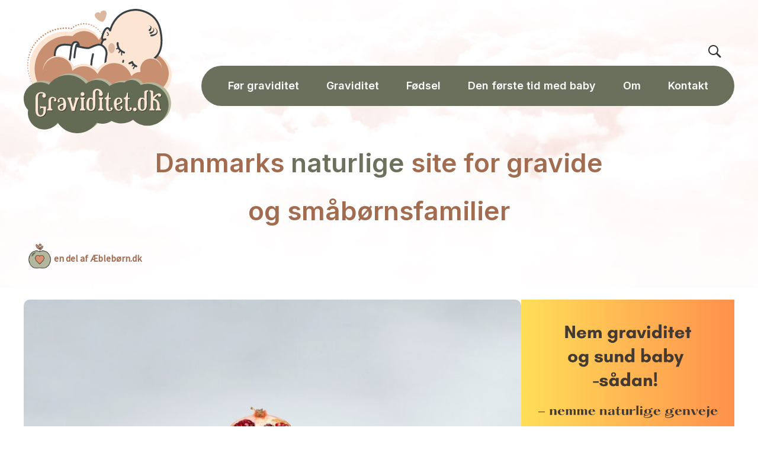

--- FILE ---
content_type: text/html; charset=UTF-8
request_url: https://graviditet.dk/hvilken-saedbank-sender-saed-til-hjemmeinsemination/
body_size: 32255
content:
<!DOCTYPE html>
<html lang="da-DK">
<head>
<meta charset="UTF-8">
<script>
var gform;gform||(document.addEventListener("gform_main_scripts_loaded",function(){gform.scriptsLoaded=!0}),document.addEventListener("gform/theme/scripts_loaded",function(){gform.themeScriptsLoaded=!0}),window.addEventListener("DOMContentLoaded",function(){gform.domLoaded=!0}),gform={domLoaded:!1,scriptsLoaded:!1,themeScriptsLoaded:!1,isFormEditor:()=>"function"==typeof InitializeEditor,callIfLoaded:function(o){return!(!gform.domLoaded||!gform.scriptsLoaded||!gform.themeScriptsLoaded&&!gform.isFormEditor()||(gform.isFormEditor()&&console.warn("The use of gform.initializeOnLoaded() is deprecated in the form editor context and will be removed in Gravity Forms 3.1."),o(),0))},initializeOnLoaded:function(o){gform.callIfLoaded(o)||(document.addEventListener("gform_main_scripts_loaded",()=>{gform.scriptsLoaded=!0,gform.callIfLoaded(o)}),document.addEventListener("gform/theme/scripts_loaded",()=>{gform.themeScriptsLoaded=!0,gform.callIfLoaded(o)}),window.addEventListener("DOMContentLoaded",()=>{gform.domLoaded=!0,gform.callIfLoaded(o)}))},hooks:{action:{},filter:{}},addAction:function(o,r,e,t){gform.addHook("action",o,r,e,t)},addFilter:function(o,r,e,t){gform.addHook("filter",o,r,e,t)},doAction:function(o){gform.doHook("action",o,arguments)},applyFilters:function(o){return gform.doHook("filter",o,arguments)},removeAction:function(o,r){gform.removeHook("action",o,r)},removeFilter:function(o,r,e){gform.removeHook("filter",o,r,e)},addHook:function(o,r,e,t,n){null==gform.hooks[o][r]&&(gform.hooks[o][r]=[]);var d=gform.hooks[o][r];null==n&&(n=r+"_"+d.length),gform.hooks[o][r].push({tag:n,callable:e,priority:t=null==t?10:t})},doHook:function(r,o,e){var t;if(e=Array.prototype.slice.call(e,1),null!=gform.hooks[r][o]&&((o=gform.hooks[r][o]).sort(function(o,r){return o.priority-r.priority}),o.forEach(function(o){"function"!=typeof(t=o.callable)&&(t=window[t]),"action"==r?t.apply(null,e):e[0]=t.apply(null,e)})),"filter"==r)return e[0]},removeHook:function(o,r,t,n){var e;null!=gform.hooks[o][r]&&(e=(e=gform.hooks[o][r]).filter(function(o,r,e){return!!(null!=n&&n!=o.tag||null!=t&&t!=o.priority)}),gform.hooks[o][r]=e)}});
</script>

<meta name="viewport" content="width=device-width, initial-scale=1">
	<link rel="profile" href="https://gmpg.org/xfn/11"> 
	<script type="text/javascript"
		id="Cookiebot"
		src="https://consent.cookiebot.com/uc.js"
		data-implementation="wp"
		data-cbid="ba0f4a68-feee-48aa-97b6-e77104da312a"
							data-blockingmode="auto"
	 data-rocket-defer defer></script>
<link rel="preload" href="https://graviditet.dk/wp-content/astra-local-fonts/inter/UcC73FwrK3iLTeHuS_nVMrMxCp50SjIa1ZL7.woff2" as="font" type="font/woff2" crossorigin><link rel="preload" href="https://graviditet.dk/wp-content/astra-local-fonts/source-sans-pro/6xK3dSBYKcSV-LCoeQqfX1RYOo3qOK7l.woff2" as="font" type="font/woff2" crossorigin><meta name='robots' content='index, follow, max-image-preview:large, max-snippet:-1, max-video-preview:-1' />

	<!-- This site is optimized with the Yoast SEO plugin v26.7 - https://yoast.com/wordpress/plugins/seo/ -->
	<title>Hvor kan man bestille sæd til hjemmeinsemination? - Graviditet</title>
<link data-rocket-prefetch href="https://connect.facebook.net" rel="dns-prefetch">
<link data-rocket-prefetch href="https://www.googletagmanager.com" rel="dns-prefetch">
<link data-rocket-prefetch href="https://consent.cookiebot.com" rel="dns-prefetch">
<link data-rocket-prefetch href="https://fonts.googleapis.com" rel="dns-prefetch">
<link data-rocket-prefetch href="https://assets0.simplero.com" rel="dns-prefetch">
<link data-rocket-prefetch href="https://static.zdassets.com" rel="dns-prefetch">
<link data-rocket-preload as="style" href="https://fonts.googleapis.com/css?family=Inter%3A400%2C600%7CCaveat%3A400%7CMontserrat%3A400%7CLato%3A400&#038;display=swap" rel="preload">
<link href="https://fonts.googleapis.com/css?family=Inter%3A400%2C600%7CCaveat%3A400%7CMontserrat%3A400%7CLato%3A400&#038;display=swap" media="print" onload="this.media=&#039;all&#039;" rel="stylesheet">
<noscript><link rel="stylesheet" href="https://fonts.googleapis.com/css?family=Inter%3A400%2C600%7CCaveat%3A400%7CMontserrat%3A400%7CLato%3A400&#038;display=swap"></noscript><link rel="preload" data-rocket-preload as="image" href="https://graviditet.dk/wp-content/uploads/2023/01/cloud-bg.jpg" fetchpriority="high">
	<meta name="description" content="Hvor kan man bestille sæd til hjemmeinsemination? Vi ser på regler og muligheder for at bestille sæd og for at få den insemination du ønsker." />
	<link rel="canonical" href="https://graviditet.dk/hvilken-saedbank-sender-saed-til-hjemmeinsemination/" />
	<meta property="og:locale" content="da_DK" />
	<meta property="og:type" content="article" />
	<meta property="og:title" content="Hvor kan man bestille sæd til hjemmeinsemination? - Graviditet" />
	<meta property="og:description" content="Hvor kan man bestille sæd til hjemmeinsemination? Vi ser på regler og muligheder for at bestille sæd og for at få den insemination du ønsker." />
	<meta property="og:url" content="https://graviditet.dk/hvilken-saedbank-sender-saed-til-hjemmeinsemination/" />
	<meta property="og:site_name" content="Graviditet" />
	<meta property="article:published_time" content="2023-03-29T08:33:56+00:00" />
	<meta property="article:modified_time" content="2025-03-06T08:21:23+00:00" />
	<meta property="og:image" content="https://graviditet.dk/wp-content/uploads/2023/03/1nvnqiytoic.jpg" />
	<meta property="og:image:width" content="1600" />
	<meta property="og:image:height" content="1067" />
	<meta property="og:image:type" content="image/jpeg" />
	<meta name="author" content="Anette Straadt" />
	<meta name="twitter:label1" content="Skrevet af" />
	<meta name="twitter:data1" content="Anette Straadt" />
	<meta name="twitter:label2" content="Estimeret læsetid" />
	<meta name="twitter:data2" content="3 minutter" />
	<script type="application/ld+json" class="yoast-schema-graph">{"@context":"https://schema.org","@graph":[{"@type":"Article","@id":"https://graviditet.dk/hvilken-saedbank-sender-saed-til-hjemmeinsemination/#article","isPartOf":{"@id":"https://graviditet.dk/hvilken-saedbank-sender-saed-til-hjemmeinsemination/"},"author":{"name":"Anette Straadt","@id":"https://graviditet.dk/#/schema/person/63f286d4aef7d61f7554ae68ef6244c0"},"headline":"Hvor kan man bestille sæd til hjemmeinsemination?","datePublished":"2023-03-29T08:33:56+00:00","dateModified":"2025-03-06T08:21:23+00:00","mainEntityOfPage":{"@id":"https://graviditet.dk/hvilken-saedbank-sender-saed-til-hjemmeinsemination/"},"wordCount":462,"publisher":{"@id":"https://graviditet.dk/#organization"},"image":{"@id":"https://graviditet.dk/hvilken-saedbank-sender-saed-til-hjemmeinsemination/#primaryimage"},"thumbnailUrl":"https://graviditet.dk/wp-content/uploads/2023/03/1nvnqiytoic.jpg","articleSection":["Før graviditet"],"inLanguage":"da-DK"},{"@type":"WebPage","@id":"https://graviditet.dk/hvilken-saedbank-sender-saed-til-hjemmeinsemination/","url":"https://graviditet.dk/hvilken-saedbank-sender-saed-til-hjemmeinsemination/","name":"Hvor kan man bestille sæd til hjemmeinsemination? - Graviditet","isPartOf":{"@id":"https://graviditet.dk/#website"},"primaryImageOfPage":{"@id":"https://graviditet.dk/hvilken-saedbank-sender-saed-til-hjemmeinsemination/#primaryimage"},"image":{"@id":"https://graviditet.dk/hvilken-saedbank-sender-saed-til-hjemmeinsemination/#primaryimage"},"thumbnailUrl":"https://graviditet.dk/wp-content/uploads/2023/03/1nvnqiytoic.jpg","datePublished":"2023-03-29T08:33:56+00:00","dateModified":"2025-03-06T08:21:23+00:00","description":"Hvor kan man bestille sæd til hjemmeinsemination? Vi ser på regler og muligheder for at bestille sæd og for at få den insemination du ønsker.","inLanguage":"da-DK","potentialAction":[{"@type":"ReadAction","target":["https://graviditet.dk/hvilken-saedbank-sender-saed-til-hjemmeinsemination/"]}]},{"@type":"ImageObject","inLanguage":"da-DK","@id":"https://graviditet.dk/hvilken-saedbank-sender-saed-til-hjemmeinsemination/#primaryimage","url":"https://graviditet.dk/wp-content/uploads/2023/03/1nvnqiytoic.jpg","contentUrl":"https://graviditet.dk/wp-content/uploads/2023/03/1nvnqiytoic.jpg","width":1600,"height":1067,"caption":"red fruit with white background"},{"@type":"WebSite","@id":"https://graviditet.dk/#website","url":"https://graviditet.dk/","name":"Graviditet","description":"Naturlig sund graviditet","publisher":{"@id":"https://graviditet.dk/#organization"},"potentialAction":[{"@type":"SearchAction","target":{"@type":"EntryPoint","urlTemplate":"https://graviditet.dk/?s={search_term_string}"},"query-input":{"@type":"PropertyValueSpecification","valueRequired":true,"valueName":"search_term_string"}}],"inLanguage":"da-DK"},{"@type":"Organization","@id":"https://graviditet.dk/#organization","name":"Graviditet","url":"https://graviditet.dk/","logo":{"@type":"ImageObject","inLanguage":"da-DK","@id":"https://graviditet.dk/#/schema/logo/image/","url":"https://graviditet.dk/wp-content/uploads/2023/01/gravidet-logo.svg","contentUrl":"https://graviditet.dk/wp-content/uploads/2023/01/gravidet-logo.svg","caption":"Graviditet"},"image":{"@id":"https://graviditet.dk/#/schema/logo/image/"}},{"@type":"Person","@id":"https://graviditet.dk/#/schema/person/63f286d4aef7d61f7554ae68ef6244c0","name":"Anette Straadt"}]}</script>
	<!-- / Yoast SEO plugin. -->


<link rel='dns-prefetch' href='//fonts.googleapis.com' />
<link href='https://fonts.gstatic.com' crossorigin rel='preconnect' />
<link rel="alternate" type="application/rss+xml" title="Graviditet &raquo; Feed" href="https://graviditet.dk/feed/" />
<link rel="alternate" title="oEmbed (JSON)" type="application/json+oembed" href="https://graviditet.dk/wp-json/oembed/1.0/embed?url=https%3A%2F%2Fgraviditet.dk%2Fhvilken-saedbank-sender-saed-til-hjemmeinsemination%2F" />
<link rel="alternate" title="oEmbed (XML)" type="text/xml+oembed" href="https://graviditet.dk/wp-json/oembed/1.0/embed?url=https%3A%2F%2Fgraviditet.dk%2Fhvilken-saedbank-sender-saed-til-hjemmeinsemination%2F&#038;format=xml" />
<link rel="preload" href="https://graviditet.dk/wp-content/plugins/bb-plugin/fonts/fontawesome/5.15.4/webfonts/fa-solid-900.woff2" as="font" type="font/woff2" crossorigin="anonymous">
<link rel="preload" href="https://graviditet.dk/wp-content/plugins/bb-plugin/fonts/fontawesome/5.15.4/webfonts/fa-regular-400.woff2" as="font" type="font/woff2" crossorigin="anonymous">
		<!-- This site uses the Google Analytics by MonsterInsights plugin v9.11.1 - Using Analytics tracking - https://www.monsterinsights.com/ -->
							<script src="//www.googletagmanager.com/gtag/js?id=G-HJ7M4ZLZQ6"  data-cfasync="false" data-wpfc-render="false" async></script>
			<script data-cfasync="false" data-wpfc-render="false">
				var mi_version = '9.11.1';
				var mi_track_user = true;
				var mi_no_track_reason = '';
								var MonsterInsightsDefaultLocations = {"page_location":"https:\/\/graviditet.dk\/hvilken-saedbank-sender-saed-til-hjemmeinsemination\/","page_referrer":"https:\/\/graviditet.dk"};
								if ( typeof MonsterInsightsPrivacyGuardFilter === 'function' ) {
					var MonsterInsightsLocations = (typeof MonsterInsightsExcludeQuery === 'object') ? MonsterInsightsPrivacyGuardFilter( MonsterInsightsExcludeQuery ) : MonsterInsightsPrivacyGuardFilter( MonsterInsightsDefaultLocations );
				} else {
					var MonsterInsightsLocations = (typeof MonsterInsightsExcludeQuery === 'object') ? MonsterInsightsExcludeQuery : MonsterInsightsDefaultLocations;
				}

								var disableStrs = [
										'ga-disable-G-HJ7M4ZLZQ6',
									];

				/* Function to detect opted out users */
				function __gtagTrackerIsOptedOut() {
					for (var index = 0; index < disableStrs.length; index++) {
						if (document.cookie.indexOf(disableStrs[index] + '=true') > -1) {
							return true;
						}
					}

					return false;
				}

				/* Disable tracking if the opt-out cookie exists. */
				if (__gtagTrackerIsOptedOut()) {
					for (var index = 0; index < disableStrs.length; index++) {
						window[disableStrs[index]] = true;
					}
				}

				/* Opt-out function */
				function __gtagTrackerOptout() {
					for (var index = 0; index < disableStrs.length; index++) {
						document.cookie = disableStrs[index] + '=true; expires=Thu, 31 Dec 2099 23:59:59 UTC; path=/';
						window[disableStrs[index]] = true;
					}
				}

				if ('undefined' === typeof gaOptout) {
					function gaOptout() {
						__gtagTrackerOptout();
					}
				}
								window.dataLayer = window.dataLayer || [];

				window.MonsterInsightsDualTracker = {
					helpers: {},
					trackers: {},
				};
				if (mi_track_user) {
					function __gtagDataLayer() {
						dataLayer.push(arguments);
					}

					function __gtagTracker(type, name, parameters) {
						if (!parameters) {
							parameters = {};
						}

						if (parameters.send_to) {
							__gtagDataLayer.apply(null, arguments);
							return;
						}

						if (type === 'event') {
														parameters.send_to = monsterinsights_frontend.v4_id;
							var hookName = name;
							if (typeof parameters['event_category'] !== 'undefined') {
								hookName = parameters['event_category'] + ':' + name;
							}

							if (typeof MonsterInsightsDualTracker.trackers[hookName] !== 'undefined') {
								MonsterInsightsDualTracker.trackers[hookName](parameters);
							} else {
								__gtagDataLayer('event', name, parameters);
							}
							
						} else {
							__gtagDataLayer.apply(null, arguments);
						}
					}

					__gtagTracker('js', new Date());
					__gtagTracker('set', {
						'developer_id.dZGIzZG': true,
											});
					if ( MonsterInsightsLocations.page_location ) {
						__gtagTracker('set', MonsterInsightsLocations);
					}
										__gtagTracker('config', 'G-HJ7M4ZLZQ6', {"forceSSL":"true","anonymize_ip":"true","link_attribution":"true"} );
										window.gtag = __gtagTracker;										(function () {
						/* https://developers.google.com/analytics/devguides/collection/analyticsjs/ */
						/* ga and __gaTracker compatibility shim. */
						var noopfn = function () {
							return null;
						};
						var newtracker = function () {
							return new Tracker();
						};
						var Tracker = function () {
							return null;
						};
						var p = Tracker.prototype;
						p.get = noopfn;
						p.set = noopfn;
						p.send = function () {
							var args = Array.prototype.slice.call(arguments);
							args.unshift('send');
							__gaTracker.apply(null, args);
						};
						var __gaTracker = function () {
							var len = arguments.length;
							if (len === 0) {
								return;
							}
							var f = arguments[len - 1];
							if (typeof f !== 'object' || f === null || typeof f.hitCallback !== 'function') {
								if ('send' === arguments[0]) {
									var hitConverted, hitObject = false, action;
									if ('event' === arguments[1]) {
										if ('undefined' !== typeof arguments[3]) {
											hitObject = {
												'eventAction': arguments[3],
												'eventCategory': arguments[2],
												'eventLabel': arguments[4],
												'value': arguments[5] ? arguments[5] : 1,
											}
										}
									}
									if ('pageview' === arguments[1]) {
										if ('undefined' !== typeof arguments[2]) {
											hitObject = {
												'eventAction': 'page_view',
												'page_path': arguments[2],
											}
										}
									}
									if (typeof arguments[2] === 'object') {
										hitObject = arguments[2];
									}
									if (typeof arguments[5] === 'object') {
										Object.assign(hitObject, arguments[5]);
									}
									if ('undefined' !== typeof arguments[1].hitType) {
										hitObject = arguments[1];
										if ('pageview' === hitObject.hitType) {
											hitObject.eventAction = 'page_view';
										}
									}
									if (hitObject) {
										action = 'timing' === arguments[1].hitType ? 'timing_complete' : hitObject.eventAction;
										hitConverted = mapArgs(hitObject);
										__gtagTracker('event', action, hitConverted);
									}
								}
								return;
							}

							function mapArgs(args) {
								var arg, hit = {};
								var gaMap = {
									'eventCategory': 'event_category',
									'eventAction': 'event_action',
									'eventLabel': 'event_label',
									'eventValue': 'event_value',
									'nonInteraction': 'non_interaction',
									'timingCategory': 'event_category',
									'timingVar': 'name',
									'timingValue': 'value',
									'timingLabel': 'event_label',
									'page': 'page_path',
									'location': 'page_location',
									'title': 'page_title',
									'referrer' : 'page_referrer',
								};
								for (arg in args) {
																		if (!(!args.hasOwnProperty(arg) || !gaMap.hasOwnProperty(arg))) {
										hit[gaMap[arg]] = args[arg];
									} else {
										hit[arg] = args[arg];
									}
								}
								return hit;
							}

							try {
								f.hitCallback();
							} catch (ex) {
							}
						};
						__gaTracker.create = newtracker;
						__gaTracker.getByName = newtracker;
						__gaTracker.getAll = function () {
							return [];
						};
						__gaTracker.remove = noopfn;
						__gaTracker.loaded = true;
						window['__gaTracker'] = __gaTracker;
					})();
									} else {
										console.log("");
					(function () {
						function __gtagTracker() {
							return null;
						}

						window['__gtagTracker'] = __gtagTracker;
						window['gtag'] = __gtagTracker;
					})();
									}
			</script>
							<!-- / Google Analytics by MonsterInsights -->
		<script>function cpLoadCSS(e,t,n){"use strict";var i=window.document.createElement("link"),o=t||window.document.getElementsByTagName("script")[0];return i.rel="stylesheet",i.href=e,i.media="only x",o.parentNode.insertBefore(i,o),setTimeout(function(){i.media=n||"all"}),i}</script><style>.cp-popup-container .cpro-overlay,.cp-popup-container .cp-popup-wrapper{opacity:0;visibility:hidden;display:none}</style><style id='wp-img-auto-sizes-contain-inline-css'>
img:is([sizes=auto i],[sizes^="auto," i]){contain-intrinsic-size:3000px 1500px}
/*# sourceURL=wp-img-auto-sizes-contain-inline-css */
</style>
<link rel='stylesheet' id='astra-bb-builder-css' href='https://graviditet.dk/wp-content/themes/astra/assets/css/minified/compatibility/page-builder/bb-plugin.min.css?ver=4.12.0' media='all' />
<link rel='stylesheet' id='astra-theme-css-css' href='https://graviditet.dk/wp-content/themes/astra/assets/css/minified/style.min.css?ver=4.12.0' media='all' />
<style id='astra-theme-css-inline-css'>
.ast-no-sidebar .entry-content .alignfull {margin-left: calc( -50vw + 50%);margin-right: calc( -50vw + 50%);max-width: 100vw;width: 100vw;}.ast-no-sidebar .entry-content .alignwide {margin-left: calc(-41vw + 50%);margin-right: calc(-41vw + 50%);max-width: unset;width: unset;}.ast-no-sidebar .entry-content .alignfull .alignfull,.ast-no-sidebar .entry-content .alignfull .alignwide,.ast-no-sidebar .entry-content .alignwide .alignfull,.ast-no-sidebar .entry-content .alignwide .alignwide,.ast-no-sidebar .entry-content .wp-block-column .alignfull,.ast-no-sidebar .entry-content .wp-block-column .alignwide{width: 100%;margin-left: auto;margin-right: auto;}.wp-block-gallery,.blocks-gallery-grid {margin: 0;}.wp-block-separator {max-width: 100px;}.wp-block-separator.is-style-wide,.wp-block-separator.is-style-dots {max-width: none;}.entry-content .has-2-columns .wp-block-column:first-child {padding-right: 10px;}.entry-content .has-2-columns .wp-block-column:last-child {padding-left: 10px;}@media (max-width: 782px) {.entry-content .wp-block-columns .wp-block-column {flex-basis: 100%;}.entry-content .has-2-columns .wp-block-column:first-child {padding-right: 0;}.entry-content .has-2-columns .wp-block-column:last-child {padding-left: 0;}}body .entry-content .wp-block-latest-posts {margin-left: 0;}body .entry-content .wp-block-latest-posts li {list-style: none;}.ast-no-sidebar .ast-container .entry-content .wp-block-latest-posts {margin-left: 0;}.ast-header-break-point .entry-content .alignwide {margin-left: auto;margin-right: auto;}.entry-content .blocks-gallery-item img {margin-bottom: auto;}.wp-block-pullquote {border-top: 4px solid #555d66;border-bottom: 4px solid #555d66;color: #40464d;}:root{--ast-post-nav-space:0;--ast-container-default-xlg-padding:6.67em;--ast-container-default-lg-padding:5.67em;--ast-container-default-slg-padding:4.34em;--ast-container-default-md-padding:3.34em;--ast-container-default-sm-padding:6.67em;--ast-container-default-xs-padding:2.4em;--ast-container-default-xxs-padding:1.4em;--ast-code-block-background:#EEEEEE;--ast-comment-inputs-background:#FAFAFA;--ast-normal-container-width:1200px;--ast-narrow-container-width:750px;--ast-blog-title-font-weight:normal;--ast-blog-meta-weight:inherit;--ast-global-color-primary:var(--ast-global-color-5);--ast-global-color-secondary:var(--ast-global-color-4);--ast-global-color-alternate-background:var(--ast-global-color-7);--ast-global-color-subtle-background:var(--ast-global-color-6);--ast-bg-style-guide:var( --ast-global-color-secondary,--ast-global-color-5 );--ast-shadow-style-guide:0px 0px 4px 0 #00000057;--ast-global-dark-bg-style:#fff;--ast-global-dark-lfs:#fbfbfb;--ast-widget-bg-color:#fafafa;--ast-wc-container-head-bg-color:#fbfbfb;--ast-title-layout-bg:#eeeeee;--ast-search-border-color:#e7e7e7;--ast-lifter-hover-bg:#e6e6e6;--ast-gallery-block-color:#000;--srfm-color-input-label:var(--ast-global-color-2);}html{font-size:100%;}a,.page-title{color:var(--ast-global-color-1);}a:hover,a:focus{color:#a16c4f;}body,button,input,select,textarea,.ast-button,.ast-custom-button{font-family:'Source Sans Pro',sans-serif;font-weight:400;font-size:16px;font-size:1rem;}blockquote{color:#000000;}p,.entry-content p{margin-bottom:1.4em;}h1,h2,h3,h4,h5,h6,.entry-content :where(h1,h2,h3,h4,h5,h6),.site-title,.site-title a{font-family:'Inter',sans-serif;font-weight:800;}.ast-site-identity .site-title a{color:var(--ast-global-color-2);}.site-title{font-size:35px;font-size:2.1875rem;display:none;}header .custom-logo-link img{max-width:254px;width:254px;}.astra-logo-svg{width:254px;}.site-header .site-description{font-size:15px;font-size:0.9375rem;display:none;}.entry-title{font-size:30px;font-size:1.875rem;}.archive .ast-article-post .ast-article-inner,.blog .ast-article-post .ast-article-inner,.archive .ast-article-post .ast-article-inner:hover,.blog .ast-article-post .ast-article-inner:hover{overflow:hidden;}h1,.entry-content :where(h1){font-size:64px;font-size:4rem;font-weight:800;font-family:'Inter',sans-serif;line-height:1.4em;}h2,.entry-content :where(h2){font-size:34px;font-size:2.125rem;font-family:'Inter',sans-serif;line-height:1.3em;}h3,.entry-content :where(h3){font-size:28px;font-size:1.75rem;font-family:'Inter',sans-serif;line-height:1.3em;}h4,.entry-content :where(h4){font-size:24px;font-size:1.5rem;line-height:1.2em;font-family:'Inter',sans-serif;}h5,.entry-content :where(h5){font-size:24px;font-size:1.5rem;line-height:1.2em;font-family:'Inter',sans-serif;}h6,.entry-content :where(h6){font-size:18px;font-size:1.125rem;line-height:1.25em;font-family:'Inter',sans-serif;}::selection{background-color:#a16c4f;color:#ffffff;}body,h1,h2,h3,h4,h5,h6,.entry-title a,.entry-content :where(h1,h2,h3,h4,h5,h6){color:#000000;}.tagcloud a:hover,.tagcloud a:focus,.tagcloud a.current-item{color:#ffffff;border-color:var(--ast-global-color-1);background-color:var(--ast-global-color-1);}input:focus,input[type="text"]:focus,input[type="email"]:focus,input[type="url"]:focus,input[type="password"]:focus,input[type="reset"]:focus,input[type="search"]:focus,textarea:focus{border-color:var(--ast-global-color-1);}input[type="radio"]:checked,input[type=reset],input[type="checkbox"]:checked,input[type="checkbox"]:hover:checked,input[type="checkbox"]:focus:checked,input[type=range]::-webkit-slider-thumb{border-color:var(--ast-global-color-1);background-color:var(--ast-global-color-1);box-shadow:none;}.site-footer a:hover + .post-count,.site-footer a:focus + .post-count{background:var(--ast-global-color-1);border-color:var(--ast-global-color-1);}.single .nav-links .nav-previous,.single .nav-links .nav-next{color:var(--ast-global-color-1);}.entry-meta,.entry-meta *{line-height:1.45;color:var(--ast-global-color-1);}.entry-meta a:not(.ast-button):hover,.entry-meta a:not(.ast-button):hover *,.entry-meta a:not(.ast-button):focus,.entry-meta a:not(.ast-button):focus *,.page-links > .page-link,.page-links .page-link:hover,.post-navigation a:hover{color:#a16c4f;}#cat option,.secondary .calendar_wrap thead a,.secondary .calendar_wrap thead a:visited{color:var(--ast-global-color-1);}.secondary .calendar_wrap #today,.ast-progress-val span{background:var(--ast-global-color-1);}.secondary a:hover + .post-count,.secondary a:focus + .post-count{background:var(--ast-global-color-1);border-color:var(--ast-global-color-1);}.calendar_wrap #today > a{color:#ffffff;}.page-links .page-link,.single .post-navigation a{color:var(--ast-global-color-1);}.ast-search-menu-icon .search-form button.search-submit{padding:0 4px;}.ast-search-menu-icon form.search-form{padding-right:0;}.ast-header-search .ast-search-menu-icon.ast-dropdown-active .search-form,.ast-header-search .ast-search-menu-icon.ast-dropdown-active .search-field:focus{transition:all 0.2s;}.search-form input.search-field:focus{outline:none;}.widget-title,.widget .wp-block-heading{font-size:22px;font-size:1.375rem;color:#000000;}.single .ast-author-details .author-title{color:#a16c4f;}.ast-search-menu-icon.slide-search a:focus-visible:focus-visible,.astra-search-icon:focus-visible,#close:focus-visible,a:focus-visible,.ast-menu-toggle:focus-visible,.site .skip-link:focus-visible,.wp-block-loginout input:focus-visible,.wp-block-search.wp-block-search__button-inside .wp-block-search__inside-wrapper,.ast-header-navigation-arrow:focus-visible,.ast-orders-table__row .ast-orders-table__cell:focus-visible,a#ast-apply-coupon:focus-visible,#ast-apply-coupon:focus-visible,#close:focus-visible,.button.search-submit:focus-visible,#search_submit:focus,.normal-search:focus-visible,.ast-header-account-wrap:focus-visible,.astra-cart-drawer-close:focus,.ast-single-variation:focus,.ast-button:focus,.ast-builder-button-wrap:has(.ast-custom-button-link:focus),.ast-builder-button-wrap .ast-custom-button-link:focus{outline-style:dotted;outline-color:inherit;outline-width:thin;}input:focus,input[type="text"]:focus,input[type="email"]:focus,input[type="url"]:focus,input[type="password"]:focus,input[type="reset"]:focus,input[type="search"]:focus,input[type="number"]:focus,textarea:focus,.wp-block-search__input:focus,[data-section="section-header-mobile-trigger"] .ast-button-wrap .ast-mobile-menu-trigger-minimal:focus,.ast-mobile-popup-drawer.active .menu-toggle-close:focus,#ast-scroll-top:focus,#coupon_code:focus,#ast-coupon-code:focus{border-style:dotted;border-color:inherit;border-width:thin;}input{outline:none;}.main-header-menu .menu-link,.ast-header-custom-item a{color:#000000;}.main-header-menu .menu-item:hover > .menu-link,.main-header-menu .menu-item:hover > .ast-menu-toggle,.main-header-menu .ast-masthead-custom-menu-items a:hover,.main-header-menu .menu-item.focus > .menu-link,.main-header-menu .menu-item.focus > .ast-menu-toggle,.main-header-menu .current-menu-item > .menu-link,.main-header-menu .current-menu-ancestor > .menu-link,.main-header-menu .current-menu-item > .ast-menu-toggle,.main-header-menu .current-menu-ancestor > .ast-menu-toggle{color:var(--ast-global-color-1);}.header-main-layout-3 .ast-main-header-bar-alignment{margin-right:auto;}.header-main-layout-2 .site-header-section-left .ast-site-identity{text-align:left;}.ast-logo-title-inline .site-logo-img{padding-right:1em;}.site-logo-img img{ transition:all 0.2s linear;}body .ast-oembed-container *{position:absolute;top:0;width:100%;height:100%;left:0;}body .wp-block-embed-pocket-casts .ast-oembed-container *{position:unset;}.ast-header-break-point .ast-mobile-menu-buttons-minimal.menu-toggle{background:transparent;color:#a16c4f;}.ast-header-break-point .ast-mobile-menu-buttons-outline.menu-toggle{background:transparent;border:1px solid #a16c4f;color:#a16c4f;}.ast-header-break-point .ast-mobile-menu-buttons-fill.menu-toggle{background:#a16c4f;color:#ffffff;}.ast-single-post-featured-section + article {margin-top: 2em;}.site-content .ast-single-post-featured-section img {width: 100%;overflow: hidden;object-fit: cover;}.site > .ast-single-related-posts-container {margin-top: 0;}@media (min-width: 922px) {.ast-desktop .ast-container--narrow {max-width: var(--ast-narrow-container-width);margin: 0 auto;}}.ast-page-builder-template .hentry {margin: 0;}.ast-page-builder-template .site-content > .ast-container {max-width: 100%;padding: 0;}.ast-page-builder-template .site .site-content #primary {padding: 0;margin: 0;}.ast-page-builder-template .no-results {text-align: center;margin: 4em auto;}.ast-page-builder-template .ast-pagination {padding: 2em;}.ast-page-builder-template .entry-header.ast-no-title.ast-no-thumbnail {margin-top: 0;}.ast-page-builder-template .entry-header.ast-header-without-markup {margin-top: 0;margin-bottom: 0;}.ast-page-builder-template .entry-header.ast-no-title.ast-no-meta {margin-bottom: 0;}.ast-page-builder-template.single .post-navigation {padding-bottom: 2em;}.ast-page-builder-template.single-post .site-content > .ast-container {max-width: 100%;}.ast-page-builder-template .entry-header {margin-top: 4em;margin-left: auto;margin-right: auto;padding-left: 20px;padding-right: 20px;}.single.ast-page-builder-template .entry-header {padding-left: 20px;padding-right: 20px;}.ast-page-builder-template .ast-archive-description {margin: 4em auto 0;padding-left: 20px;padding-right: 20px;}.ast-page-builder-template.ast-no-sidebar .entry-content .alignwide {margin-left: 0;margin-right: 0;}.footer-adv .footer-adv-overlay{border-top-style:solid;border-top-color:#7a7a7a;}@media( max-width: 420px ) {.single .nav-links .nav-previous,.single .nav-links .nav-next {width: 100%;text-align: center;}}.wp-block-buttons.aligncenter{justify-content:center;}@media (min-width:1200px){.wp-block-group .has-background{padding:20px;}}.wp-block-image.aligncenter{margin-left:auto;margin-right:auto;}.wp-block-table.aligncenter{margin-left:auto;margin-right:auto;}.wp-block-buttons .wp-block-button.is-style-outline .wp-block-button__link.wp-element-button,.ast-outline-button,.wp-block-uagb-buttons-child .uagb-buttons-repeater.ast-outline-button{border-color:#a16c4f;border-top-width:2px;border-right-width:2px;border-bottom-width:2px;border-left-width:2px;font-family:inherit;font-weight:inherit;line-height:1em;border-top-left-radius:10px;border-top-right-radius:10px;border-bottom-right-radius:10px;border-bottom-left-radius:10px;}.wp-block-button.is-style-outline .wp-block-button__link:hover,.wp-block-buttons .wp-block-button.is-style-outline .wp-block-button__link:focus,.wp-block-buttons .wp-block-button.is-style-outline > .wp-block-button__link:not(.has-text-color):hover,.wp-block-buttons .wp-block-button.wp-block-button__link.is-style-outline:not(.has-text-color):hover,.ast-outline-button:hover,.ast-outline-button:focus,.wp-block-uagb-buttons-child .uagb-buttons-repeater.ast-outline-button:hover,.wp-block-uagb-buttons-child .uagb-buttons-repeater.ast-outline-button:focus{background-color:#6c715d;}.wp-block-button .wp-block-button__link.wp-element-button.is-style-outline:not(.has-background),.wp-block-button.is-style-outline>.wp-block-button__link.wp-element-button:not(.has-background),.ast-outline-button{background-color:#a16c4f;}.entry-content[data-ast-blocks-layout] > figure{margin-bottom:1em;}@media (max-width:921px){.ast-left-sidebar #content > .ast-container{display:flex;flex-direction:column-reverse;width:100%;}.ast-separate-container .ast-article-post,.ast-separate-container .ast-article-single{padding:1.5em 2.14em;}.ast-author-box img.avatar{margin:20px 0 0 0;}}@media (min-width:922px){.ast-separate-container.ast-right-sidebar #primary,.ast-separate-container.ast-left-sidebar #primary{border:0;}.search-no-results.ast-separate-container #primary{margin-bottom:4em;}}.wp-block-button .wp-block-button__link{color:#ffffff;}.wp-block-button .wp-block-button__link:hover,.wp-block-button .wp-block-button__link:focus{color:#fefefe;background-color:#6c715d;border-color:#6c715d;}.wp-block-button .wp-block-button__link{border-style:solid;border-top-width:0px;border-right-width:0px;border-left-width:0px;border-bottom-width:0px;border-color:#a16c4f;background-color:#a16c4f;color:#ffffff;font-family:inherit;font-weight:inherit;line-height:1em;text-transform:uppercase;border-top-left-radius:10px;border-top-right-radius:10px;border-bottom-right-radius:10px;border-bottom-left-radius:10px;padding-top:10px;padding-right:20px;padding-bottom:10px;padding-left:20px;}.menu-toggle,button,.ast-button,.ast-custom-button,.button,input#submit,input[type="button"],input[type="submit"],input[type="reset"]{border-style:solid;border-top-width:0px;border-right-width:0px;border-left-width:0px;border-bottom-width:0px;color:#ffffff;border-color:#a16c4f;background-color:#a16c4f;padding-top:10px;padding-right:20px;padding-bottom:10px;padding-left:20px;font-family:inherit;font-weight:inherit;line-height:1em;text-transform:uppercase;border-top-left-radius:10px;border-top-right-radius:10px;border-bottom-right-radius:10px;border-bottom-left-radius:10px;}button:focus,.menu-toggle:hover,button:hover,.ast-button:hover,.ast-custom-button:hover .button:hover,.ast-custom-button:hover ,input[type=reset]:hover,input[type=reset]:focus,input#submit:hover,input#submit:focus,input[type="button"]:hover,input[type="button"]:focus,input[type="submit"]:hover,input[type="submit"]:focus{color:#fefefe;background-color:#6c715d;border-color:#6c715d;}@media (max-width:921px){.ast-mobile-header-stack .main-header-bar .ast-search-menu-icon{display:inline-block;}.ast-header-break-point.ast-header-custom-item-outside .ast-mobile-header-stack .main-header-bar .ast-search-icon{margin:0;}.ast-comment-avatar-wrap img{max-width:2.5em;}.ast-comment-meta{padding:0 1.8888em 1.3333em;}.ast-separate-container .ast-comment-list li.depth-1{padding:1.5em 2.14em;}.ast-separate-container .comment-respond{padding:2em 2.14em;}}@media (min-width:544px){.ast-container{max-width:100%;}}@media (max-width:544px){.ast-separate-container .ast-article-post,.ast-separate-container .ast-article-single,.ast-separate-container .comments-title,.ast-separate-container .ast-archive-description{padding:1.5em 1em;}.ast-separate-container #content .ast-container{padding-left:0.54em;padding-right:0.54em;}.ast-separate-container .ast-comment-list .bypostauthor{padding:.5em;}.ast-search-menu-icon.ast-dropdown-active .search-field{width:170px;}.site-branding img,.site-header .site-logo-img .custom-logo-link img{max-width:100%;}} #ast-mobile-header .ast-site-header-cart-li a{pointer-events:none;}@media (min-width:545px){.ast-page-builder-template .comments-area,.single.ast-page-builder-template .entry-header,.single.ast-page-builder-template .post-navigation,.single.ast-page-builder-template .ast-single-related-posts-container{max-width:1240px;margin-left:auto;margin-right:auto;}}body,.ast-separate-container{background-color:var(--ast-global-color-5);background-image:none;}.ast-no-sidebar.ast-separate-container .entry-content .alignfull {margin-left: -6.67em;margin-right: -6.67em;width: auto;}@media (max-width: 1200px) {.ast-no-sidebar.ast-separate-container .entry-content .alignfull {margin-left: -2.4em;margin-right: -2.4em;}}@media (max-width: 768px) {.ast-no-sidebar.ast-separate-container .entry-content .alignfull {margin-left: -2.14em;margin-right: -2.14em;}}@media (max-width: 544px) {.ast-no-sidebar.ast-separate-container .entry-content .alignfull {margin-left: -1em;margin-right: -1em;}}.ast-no-sidebar.ast-separate-container .entry-content .alignwide {margin-left: -20px;margin-right: -20px;}.ast-no-sidebar.ast-separate-container .entry-content .wp-block-column .alignfull,.ast-no-sidebar.ast-separate-container .entry-content .wp-block-column .alignwide {margin-left: auto;margin-right: auto;width: 100%;}@media (max-width:921px){.widget-title{font-size:22px;font-size:1.375rem;}body,button,input,select,textarea,.ast-button,.ast-custom-button{font-size:16px;font-size:1rem;}#secondary,#secondary button,#secondary input,#secondary select,#secondary textarea{font-size:16px;font-size:1rem;}.site-title{display:block;}.site-header .site-description{display:none;}h1,.entry-content :where(h1){font-size:30px;}h2,.entry-content :where(h2){font-size:25px;}h3,.entry-content :where(h3){font-size:20px;}}@media (max-width:544px){.widget-title{font-size:22px;font-size:1.375rem;}body,button,input,select,textarea,.ast-button,.ast-custom-button{font-size:16px;font-size:1rem;}#secondary,#secondary button,#secondary input,#secondary select,#secondary textarea{font-size:16px;font-size:1rem;}.site-title{display:block;}.site-header .site-description{display:none;}h1,.entry-content :where(h1){font-size:30px;}h2,.entry-content :where(h2){font-size:25px;}h3,.entry-content :where(h3){font-size:20px;}}@media (max-width:544px){html{font-size:100%;}}@media (min-width:922px){.ast-container{max-width:1240px;}}@font-face {font-family: "Astra";src: url(https://graviditet.dk/wp-content/themes/astra/assets/fonts/astra.woff) format("woff"),url(https://graviditet.dk/wp-content/themes/astra/assets/fonts/astra.ttf) format("truetype"),url(https://graviditet.dk/wp-content/themes/astra/assets/fonts/astra.svg#astra) format("svg");font-weight: normal;font-style: normal;font-display: fallback;}@media (max-width:921px) {.main-header-bar .main-header-bar-navigation{display:none;}}.ast-desktop .main-header-menu.submenu-with-border .sub-menu,.ast-desktop .main-header-menu.submenu-with-border .astra-full-megamenu-wrapper{border-color:#a16c4f;}.ast-desktop .main-header-menu.submenu-with-border .sub-menu{border-top-width:2px;border-style:solid;}.ast-desktop .main-header-menu.submenu-with-border .sub-menu .sub-menu{top:-2px;}.ast-desktop .main-header-menu.submenu-with-border .sub-menu .menu-link,.ast-desktop .main-header-menu.submenu-with-border .children .menu-link{border-bottom-width:0px;border-style:solid;border-color:#eaeaea;}@media (min-width:922px){.main-header-menu .sub-menu .menu-item.ast-left-align-sub-menu:hover > .sub-menu,.main-header-menu .sub-menu .menu-item.ast-left-align-sub-menu.focus > .sub-menu{margin-left:-0px;}}.ast-small-footer{border-top-style:solid;border-top-width:1px;border-top-color:#7a7a7a;}.ast-small-footer-wrap{text-align:center;}.site .comments-area{padding-bottom:3em;}.ast-header-break-point.ast-header-custom-item-inside .main-header-bar .main-header-bar-navigation .ast-search-icon {display: none;}.ast-header-break-point.ast-header-custom-item-inside .main-header-bar .ast-search-menu-icon .search-form {padding: 0;display: block;overflow: hidden;}.ast-header-break-point .ast-header-custom-item .widget:last-child {margin-bottom: 1em;}.ast-header-custom-item .widget {margin: 0.5em;display: inline-block;vertical-align: middle;}.ast-header-custom-item .widget p {margin-bottom: 0;}.ast-header-custom-item .widget li {width: auto;}.ast-header-custom-item-inside .button-custom-menu-item .menu-link {display: none;}.ast-header-custom-item-inside.ast-header-break-point .button-custom-menu-item .ast-custom-button-link {display: none;}.ast-header-custom-item-inside.ast-header-break-point .button-custom-menu-item .menu-link {display: block;}.ast-header-break-point.ast-header-custom-item-outside .main-header-bar .ast-search-icon {margin-right: 1em;}.ast-header-break-point.ast-header-custom-item-inside .main-header-bar .ast-search-menu-icon .search-field,.ast-header-break-point.ast-header-custom-item-inside .main-header-bar .ast-search-menu-icon.ast-inline-search .search-field {width: 100%;padding-right: 5.5em;}.ast-header-break-point.ast-header-custom-item-inside .main-header-bar .ast-search-menu-icon .search-submit {display: block;position: absolute;height: 100%;top: 0;right: 0;padding: 0 1em;border-radius: 0;}.ast-header-break-point .ast-header-custom-item .ast-masthead-custom-menu-items {padding-left: 20px;padding-right: 20px;margin-bottom: 1em;margin-top: 1em;}.ast-header-custom-item-inside.ast-header-break-point .button-custom-menu-item {padding-left: 0;padding-right: 0;margin-top: 0;margin-bottom: 0;}.astra-icon-down_arrow::after {content: "\e900";font-family: Astra;}.astra-icon-close::after {content: "\e5cd";font-family: Astra;}.astra-icon-drag_handle::after {content: "\e25d";font-family: Astra;}.astra-icon-format_align_justify::after {content: "\e235";font-family: Astra;}.astra-icon-menu::after {content: "\e5d2";font-family: Astra;}.astra-icon-reorder::after {content: "\e8fe";font-family: Astra;}.astra-icon-search::after {content: "\e8b6";font-family: Astra;}.astra-icon-zoom_in::after {content: "\e56b";font-family: Astra;}.astra-icon-check-circle::after {content: "\e901";font-family: Astra;}.astra-icon-shopping-cart::after {content: "\f07a";font-family: Astra;}.astra-icon-shopping-bag::after {content: "\f290";font-family: Astra;}.astra-icon-shopping-basket::after {content: "\f291";font-family: Astra;}.astra-icon-circle-o::after {content: "\e903";font-family: Astra;}.astra-icon-certificate::after {content: "\e902";font-family: Astra;}blockquote {padding: 1.2em;}:root .has-ast-global-color-0-color{color:var(--ast-global-color-0);}:root .has-ast-global-color-0-background-color{background-color:var(--ast-global-color-0);}:root .wp-block-button .has-ast-global-color-0-color{color:var(--ast-global-color-0);}:root .wp-block-button .has-ast-global-color-0-background-color{background-color:var(--ast-global-color-0);}:root .has-ast-global-color-1-color{color:var(--ast-global-color-1);}:root .has-ast-global-color-1-background-color{background-color:var(--ast-global-color-1);}:root .wp-block-button .has-ast-global-color-1-color{color:var(--ast-global-color-1);}:root .wp-block-button .has-ast-global-color-1-background-color{background-color:var(--ast-global-color-1);}:root .has-ast-global-color-2-color{color:var(--ast-global-color-2);}:root .has-ast-global-color-2-background-color{background-color:var(--ast-global-color-2);}:root .wp-block-button .has-ast-global-color-2-color{color:var(--ast-global-color-2);}:root .wp-block-button .has-ast-global-color-2-background-color{background-color:var(--ast-global-color-2);}:root .has-ast-global-color-3-color{color:var(--ast-global-color-3);}:root .has-ast-global-color-3-background-color{background-color:var(--ast-global-color-3);}:root .wp-block-button .has-ast-global-color-3-color{color:var(--ast-global-color-3);}:root .wp-block-button .has-ast-global-color-3-background-color{background-color:var(--ast-global-color-3);}:root .has-ast-global-color-4-color{color:var(--ast-global-color-4);}:root .has-ast-global-color-4-background-color{background-color:var(--ast-global-color-4);}:root .wp-block-button .has-ast-global-color-4-color{color:var(--ast-global-color-4);}:root .wp-block-button .has-ast-global-color-4-background-color{background-color:var(--ast-global-color-4);}:root .has-ast-global-color-5-color{color:var(--ast-global-color-5);}:root .has-ast-global-color-5-background-color{background-color:var(--ast-global-color-5);}:root .wp-block-button .has-ast-global-color-5-color{color:var(--ast-global-color-5);}:root .wp-block-button .has-ast-global-color-5-background-color{background-color:var(--ast-global-color-5);}:root .has-ast-global-color-6-color{color:var(--ast-global-color-6);}:root .has-ast-global-color-6-background-color{background-color:var(--ast-global-color-6);}:root .wp-block-button .has-ast-global-color-6-color{color:var(--ast-global-color-6);}:root .wp-block-button .has-ast-global-color-6-background-color{background-color:var(--ast-global-color-6);}:root .has-ast-global-color-7-color{color:var(--ast-global-color-7);}:root .has-ast-global-color-7-background-color{background-color:var(--ast-global-color-7);}:root .wp-block-button .has-ast-global-color-7-color{color:var(--ast-global-color-7);}:root .wp-block-button .has-ast-global-color-7-background-color{background-color:var(--ast-global-color-7);}:root .has-ast-global-color-8-color{color:var(--ast-global-color-8);}:root .has-ast-global-color-8-background-color{background-color:var(--ast-global-color-8);}:root .wp-block-button .has-ast-global-color-8-color{color:var(--ast-global-color-8);}:root .wp-block-button .has-ast-global-color-8-background-color{background-color:var(--ast-global-color-8);}:root{--ast-global-color-0:#0170B9;--ast-global-color-1:#3a3a3a;--ast-global-color-2:#3a3a3a;--ast-global-color-3:#4B4F58;--ast-global-color-4:#F5F5F5;--ast-global-color-5:#FFFFFF;--ast-global-color-6:#E5E5E5;--ast-global-color-7:#424242;--ast-global-color-8:#000000;}:root {--ast-border-color : #dddddd;}.ast-single-entry-banner {-js-display: flex;display: flex;flex-direction: column;justify-content: center;text-align: center;position: relative;background: var(--ast-title-layout-bg);}.ast-single-entry-banner[data-banner-layout="layout-1"] {max-width: 1200px;background: inherit;padding: 20px 0;}.ast-single-entry-banner[data-banner-width-type="custom"] {margin: 0 auto;width: 100%;}.ast-single-entry-banner + .site-content .entry-header {margin-bottom: 0;}.site .ast-author-avatar {--ast-author-avatar-size: ;}a.ast-underline-text {text-decoration: underline;}.ast-container > .ast-terms-link {position: relative;display: block;}a.ast-button.ast-badge-tax {padding: 4px 8px;border-radius: 3px;font-size: inherit;}header.entry-header{text-align:left;}header.entry-header .entry-title{font-size:30px;font-size:1.875rem;}header.entry-header > *:not(:last-child){margin-bottom:10px;}@media (max-width:921px){header.entry-header{text-align:left;}}@media (max-width:544px){header.entry-header{text-align:left;}}.ast-archive-entry-banner {-js-display: flex;display: flex;flex-direction: column;justify-content: center;text-align: center;position: relative;background: var(--ast-title-layout-bg);}.ast-archive-entry-banner[data-banner-width-type="custom"] {margin: 0 auto;width: 100%;}.ast-archive-entry-banner[data-banner-layout="layout-1"] {background: inherit;padding: 20px 0;text-align: left;}body.archive .ast-archive-description{max-width:1200px;width:100%;text-align:left;padding-top:3em;padding-right:3em;padding-bottom:3em;padding-left:3em;}body.archive .ast-archive-description .ast-archive-title,body.archive .ast-archive-description .ast-archive-title *{font-size:40px;font-size:2.5rem;}body.archive .ast-archive-description > *:not(:last-child){margin-bottom:10px;}@media (max-width:921px){body.archive .ast-archive-description{text-align:left;}}@media (max-width:544px){body.archive .ast-archive-description{text-align:left;}}.ast-breadcrumbs .trail-browse,.ast-breadcrumbs .trail-items,.ast-breadcrumbs .trail-items li{display:inline-block;margin:0;padding:0;border:none;background:inherit;text-indent:0;text-decoration:none;}.ast-breadcrumbs .trail-browse{font-size:inherit;font-style:inherit;font-weight:inherit;color:inherit;}.ast-breadcrumbs .trail-items{list-style:none;}.trail-items li::after{padding:0 0.3em;content:"\00bb";}.trail-items li:last-of-type::after{display:none;}h1,h2,h3,h4,h5,h6,.entry-content :where(h1,h2,h3,h4,h5,h6){color:#3e474a;}.fl-row-content-wrap [CLASS*="ast-width-"] {width:100%;}body.fl-theme-builder-header.fl-theme-builder-part.fl-theme-builder-part-part #page{display:block;}.ast-header-break-point .main-header-bar{border-bottom-width:1px;}@media (min-width:922px){.main-header-bar{border-bottom-width:1px;}}.main-header-menu .menu-item,#astra-footer-menu .menu-item,.main-header-bar .ast-masthead-custom-menu-items{-js-display:flex;display:flex;-webkit-box-pack:center;-webkit-justify-content:center;-moz-box-pack:center;-ms-flex-pack:center;justify-content:center;-webkit-box-orient:vertical;-webkit-box-direction:normal;-webkit-flex-direction:column;-moz-box-orient:vertical;-moz-box-direction:normal;-ms-flex-direction:column;flex-direction:column;}.main-header-menu > .menu-item > .menu-link,#astra-footer-menu > .menu-item > .menu-link{height:100%;-webkit-box-align:center;-webkit-align-items:center;-moz-box-align:center;-ms-flex-align:center;align-items:center;-js-display:flex;display:flex;}.ast-primary-menu-disabled .main-header-bar .ast-masthead-custom-menu-items{flex:unset;}.main-header-menu .sub-menu .menu-item.menu-item-has-children > .menu-link:after{position:absolute;right:1em;top:50%;transform:translate(0,-50%) rotate(270deg);}.ast-header-break-point .main-header-bar .main-header-bar-navigation .page_item_has_children > .ast-menu-toggle::before,.ast-header-break-point .main-header-bar .main-header-bar-navigation .menu-item-has-children > .ast-menu-toggle::before,.ast-mobile-popup-drawer .main-header-bar-navigation .menu-item-has-children>.ast-menu-toggle::before,.ast-header-break-point .ast-mobile-header-wrap .main-header-bar-navigation .menu-item-has-children > .ast-menu-toggle::before{font-weight:bold;content:"\e900";font-family:Astra;text-decoration:inherit;display:inline-block;}.ast-header-break-point .main-navigation ul.sub-menu .menu-item .menu-link:before{content:"\e900";font-family:Astra;font-size:.65em;text-decoration:inherit;display:inline-block;transform:translate(0,-2px) rotateZ(270deg);margin-right:5px;}.widget_search .search-form:after{font-family:Astra;font-size:1.2em;font-weight:normal;content:"\e8b6";position:absolute;top:50%;right:15px;transform:translate(0,-50%);}.astra-search-icon::before{content:"\e8b6";font-family:Astra;font-style:normal;font-weight:normal;text-decoration:inherit;text-align:center;-webkit-font-smoothing:antialiased;-moz-osx-font-smoothing:grayscale;z-index:3;}.main-header-bar .main-header-bar-navigation .page_item_has_children > a:after,.main-header-bar .main-header-bar-navigation .menu-item-has-children > a:after,.menu-item-has-children .ast-header-navigation-arrow:after{content:"\e900";display:inline-block;font-family:Astra;font-size:.6rem;font-weight:bold;text-rendering:auto;-webkit-font-smoothing:antialiased;-moz-osx-font-smoothing:grayscale;margin-left:10px;line-height:normal;}.menu-item-has-children .sub-menu .ast-header-navigation-arrow:after{margin-left:0;}.ast-mobile-popup-drawer .main-header-bar-navigation .ast-submenu-expanded>.ast-menu-toggle::before{transform:rotateX(180deg);}.ast-header-break-point .main-header-bar-navigation .menu-item-has-children > .menu-link:after{display:none;}@media (min-width:922px){.ast-builder-menu .main-navigation > ul > li:last-child a{margin-right:0;}}.ast-separate-container .ast-article-inner{background-color:transparent;background-image:none;}.ast-separate-container .ast-article-post{background-color:var(--ast-global-color-5);background-image:none;}@media (max-width:921px){.ast-separate-container .ast-article-post{background-color:var(--ast-global-color-5);background-image:none;}}@media (max-width:544px){.ast-separate-container .ast-article-post{background-color:var(--ast-global-color-5);background-image:none;}}.ast-separate-container .ast-article-single:not(.ast-related-post),.ast-separate-container .error-404,.ast-separate-container .no-results,.single.ast-separate-container.ast-author-meta,.ast-separate-container .related-posts-title-wrapper,.ast-separate-container .comments-count-wrapper,.ast-box-layout.ast-plain-container .site-content,.ast-padded-layout.ast-plain-container .site-content,.ast-separate-container .ast-archive-description,.ast-separate-container .comments-area .comment-respond,.ast-separate-container .comments-area .ast-comment-list li,.ast-separate-container .comments-area .comments-title{background-color:var(--ast-global-color-5);background-image:none;}@media (max-width:921px){.ast-separate-container .ast-article-single:not(.ast-related-post),.ast-separate-container .error-404,.ast-separate-container .no-results,.single.ast-separate-container.ast-author-meta,.ast-separate-container .related-posts-title-wrapper,.ast-separate-container .comments-count-wrapper,.ast-box-layout.ast-plain-container .site-content,.ast-padded-layout.ast-plain-container .site-content,.ast-separate-container .ast-archive-description{background-color:var(--ast-global-color-5);background-image:none;}}@media (max-width:544px){.ast-separate-container .ast-article-single:not(.ast-related-post),.ast-separate-container .error-404,.ast-separate-container .no-results,.single.ast-separate-container.ast-author-meta,.ast-separate-container .related-posts-title-wrapper,.ast-separate-container .comments-count-wrapper,.ast-box-layout.ast-plain-container .site-content,.ast-padded-layout.ast-plain-container .site-content,.ast-separate-container .ast-archive-description{background-color:var(--ast-global-color-5);background-image:none;}}.ast-separate-container.ast-two-container #secondary .widget{background-color:var(--ast-global-color-5);background-image:none;}@media (max-width:921px){.ast-separate-container.ast-two-container #secondary .widget{background-color:var(--ast-global-color-5);background-image:none;}}@media (max-width:544px){.ast-separate-container.ast-two-container #secondary .widget{background-color:var(--ast-global-color-5);background-image:none;}}
/*# sourceURL=astra-theme-css-inline-css */
</style>
<link data-minify="1" rel='stylesheet' id='astra-google-fonts-css' href='https://graviditet.dk/wp-content/cache/min/1/wp-content/astra-local-fonts/astra-local-fonts.css?ver=1768740943' media='all' />
<style id='wp-emoji-styles-inline-css'>

	img.wp-smiley, img.emoji {
		display: inline !important;
		border: none !important;
		box-shadow: none !important;
		height: 1em !important;
		width: 1em !important;
		margin: 0 0.07em !important;
		vertical-align: -0.1em !important;
		background: none !important;
		padding: 0 !important;
	}
/*# sourceURL=wp-emoji-styles-inline-css */
</style>
<style id='wp-block-library-inline-css'>
:root{--wp-block-synced-color:#7a00df;--wp-block-synced-color--rgb:122,0,223;--wp-bound-block-color:var(--wp-block-synced-color);--wp-editor-canvas-background:#ddd;--wp-admin-theme-color:#007cba;--wp-admin-theme-color--rgb:0,124,186;--wp-admin-theme-color-darker-10:#006ba1;--wp-admin-theme-color-darker-10--rgb:0,107,160.5;--wp-admin-theme-color-darker-20:#005a87;--wp-admin-theme-color-darker-20--rgb:0,90,135;--wp-admin-border-width-focus:2px}@media (min-resolution:192dpi){:root{--wp-admin-border-width-focus:1.5px}}.wp-element-button{cursor:pointer}:root .has-very-light-gray-background-color{background-color:#eee}:root .has-very-dark-gray-background-color{background-color:#313131}:root .has-very-light-gray-color{color:#eee}:root .has-very-dark-gray-color{color:#313131}:root .has-vivid-green-cyan-to-vivid-cyan-blue-gradient-background{background:linear-gradient(135deg,#00d084,#0693e3)}:root .has-purple-crush-gradient-background{background:linear-gradient(135deg,#34e2e4,#4721fb 50%,#ab1dfe)}:root .has-hazy-dawn-gradient-background{background:linear-gradient(135deg,#faaca8,#dad0ec)}:root .has-subdued-olive-gradient-background{background:linear-gradient(135deg,#fafae1,#67a671)}:root .has-atomic-cream-gradient-background{background:linear-gradient(135deg,#fdd79a,#004a59)}:root .has-nightshade-gradient-background{background:linear-gradient(135deg,#330968,#31cdcf)}:root .has-midnight-gradient-background{background:linear-gradient(135deg,#020381,#2874fc)}:root{--wp--preset--font-size--normal:16px;--wp--preset--font-size--huge:42px}.has-regular-font-size{font-size:1em}.has-larger-font-size{font-size:2.625em}.has-normal-font-size{font-size:var(--wp--preset--font-size--normal)}.has-huge-font-size{font-size:var(--wp--preset--font-size--huge)}.has-text-align-center{text-align:center}.has-text-align-left{text-align:left}.has-text-align-right{text-align:right}.has-fit-text{white-space:nowrap!important}#end-resizable-editor-section{display:none}.aligncenter{clear:both}.items-justified-left{justify-content:flex-start}.items-justified-center{justify-content:center}.items-justified-right{justify-content:flex-end}.items-justified-space-between{justify-content:space-between}.screen-reader-text{border:0;clip-path:inset(50%);height:1px;margin:-1px;overflow:hidden;padding:0;position:absolute;width:1px;word-wrap:normal!important}.screen-reader-text:focus{background-color:#ddd;clip-path:none;color:#444;display:block;font-size:1em;height:auto;left:5px;line-height:normal;padding:15px 23px 14px;text-decoration:none;top:5px;width:auto;z-index:100000}html :where(.has-border-color){border-style:solid}html :where([style*=border-top-color]){border-top-style:solid}html :where([style*=border-right-color]){border-right-style:solid}html :where([style*=border-bottom-color]){border-bottom-style:solid}html :where([style*=border-left-color]){border-left-style:solid}html :where([style*=border-width]){border-style:solid}html :where([style*=border-top-width]){border-top-style:solid}html :where([style*=border-right-width]){border-right-style:solid}html :where([style*=border-bottom-width]){border-bottom-style:solid}html :where([style*=border-left-width]){border-left-style:solid}html :where(img[class*=wp-image-]){height:auto;max-width:100%}:where(figure){margin:0 0 1em}html :where(.is-position-sticky){--wp-admin--admin-bar--position-offset:var(--wp-admin--admin-bar--height,0px)}@media screen and (max-width:600px){html :where(.is-position-sticky){--wp-admin--admin-bar--position-offset:0px}}

/*# sourceURL=wp-block-library-inline-css */
</style><style id='global-styles-inline-css'>
:root{--wp--preset--aspect-ratio--square: 1;--wp--preset--aspect-ratio--4-3: 4/3;--wp--preset--aspect-ratio--3-4: 3/4;--wp--preset--aspect-ratio--3-2: 3/2;--wp--preset--aspect-ratio--2-3: 2/3;--wp--preset--aspect-ratio--16-9: 16/9;--wp--preset--aspect-ratio--9-16: 9/16;--wp--preset--color--black: #000000;--wp--preset--color--cyan-bluish-gray: #abb8c3;--wp--preset--color--white: #ffffff;--wp--preset--color--pale-pink: #f78da7;--wp--preset--color--vivid-red: #cf2e2e;--wp--preset--color--luminous-vivid-orange: #ff6900;--wp--preset--color--luminous-vivid-amber: #fcb900;--wp--preset--color--light-green-cyan: #7bdcb5;--wp--preset--color--vivid-green-cyan: #00d084;--wp--preset--color--pale-cyan-blue: #8ed1fc;--wp--preset--color--vivid-cyan-blue: #0693e3;--wp--preset--color--vivid-purple: #9b51e0;--wp--preset--color--ast-global-color-0: var(--ast-global-color-0);--wp--preset--color--ast-global-color-1: var(--ast-global-color-1);--wp--preset--color--ast-global-color-2: var(--ast-global-color-2);--wp--preset--color--ast-global-color-3: var(--ast-global-color-3);--wp--preset--color--ast-global-color-4: var(--ast-global-color-4);--wp--preset--color--ast-global-color-5: var(--ast-global-color-5);--wp--preset--color--ast-global-color-6: var(--ast-global-color-6);--wp--preset--color--ast-global-color-7: var(--ast-global-color-7);--wp--preset--color--ast-global-color-8: var(--ast-global-color-8);--wp--preset--gradient--vivid-cyan-blue-to-vivid-purple: linear-gradient(135deg,rgb(6,147,227) 0%,rgb(155,81,224) 100%);--wp--preset--gradient--light-green-cyan-to-vivid-green-cyan: linear-gradient(135deg,rgb(122,220,180) 0%,rgb(0,208,130) 100%);--wp--preset--gradient--luminous-vivid-amber-to-luminous-vivid-orange: linear-gradient(135deg,rgb(252,185,0) 0%,rgb(255,105,0) 100%);--wp--preset--gradient--luminous-vivid-orange-to-vivid-red: linear-gradient(135deg,rgb(255,105,0) 0%,rgb(207,46,46) 100%);--wp--preset--gradient--very-light-gray-to-cyan-bluish-gray: linear-gradient(135deg,rgb(238,238,238) 0%,rgb(169,184,195) 100%);--wp--preset--gradient--cool-to-warm-spectrum: linear-gradient(135deg,rgb(74,234,220) 0%,rgb(151,120,209) 20%,rgb(207,42,186) 40%,rgb(238,44,130) 60%,rgb(251,105,98) 80%,rgb(254,248,76) 100%);--wp--preset--gradient--blush-light-purple: linear-gradient(135deg,rgb(255,206,236) 0%,rgb(152,150,240) 100%);--wp--preset--gradient--blush-bordeaux: linear-gradient(135deg,rgb(254,205,165) 0%,rgb(254,45,45) 50%,rgb(107,0,62) 100%);--wp--preset--gradient--luminous-dusk: linear-gradient(135deg,rgb(255,203,112) 0%,rgb(199,81,192) 50%,rgb(65,88,208) 100%);--wp--preset--gradient--pale-ocean: linear-gradient(135deg,rgb(255,245,203) 0%,rgb(182,227,212) 50%,rgb(51,167,181) 100%);--wp--preset--gradient--electric-grass: linear-gradient(135deg,rgb(202,248,128) 0%,rgb(113,206,126) 100%);--wp--preset--gradient--midnight: linear-gradient(135deg,rgb(2,3,129) 0%,rgb(40,116,252) 100%);--wp--preset--font-size--small: 13px;--wp--preset--font-size--medium: 20px;--wp--preset--font-size--large: 36px;--wp--preset--font-size--x-large: 42px;--wp--preset--spacing--20: 0.44rem;--wp--preset--spacing--30: 0.67rem;--wp--preset--spacing--40: 1rem;--wp--preset--spacing--50: 1.5rem;--wp--preset--spacing--60: 2.25rem;--wp--preset--spacing--70: 3.38rem;--wp--preset--spacing--80: 5.06rem;--wp--preset--shadow--natural: 6px 6px 9px rgba(0, 0, 0, 0.2);--wp--preset--shadow--deep: 12px 12px 50px rgba(0, 0, 0, 0.4);--wp--preset--shadow--sharp: 6px 6px 0px rgba(0, 0, 0, 0.2);--wp--preset--shadow--outlined: 6px 6px 0px -3px rgb(255, 255, 255), 6px 6px rgb(0, 0, 0);--wp--preset--shadow--crisp: 6px 6px 0px rgb(0, 0, 0);}:root { --wp--style--global--content-size: var(--wp--custom--ast-content-width-size);--wp--style--global--wide-size: var(--wp--custom--ast-wide-width-size); }:where(body) { margin: 0; }.wp-site-blocks > .alignleft { float: left; margin-right: 2em; }.wp-site-blocks > .alignright { float: right; margin-left: 2em; }.wp-site-blocks > .aligncenter { justify-content: center; margin-left: auto; margin-right: auto; }:where(.wp-site-blocks) > * { margin-block-start: 24px; margin-block-end: 0; }:where(.wp-site-blocks) > :first-child { margin-block-start: 0; }:where(.wp-site-blocks) > :last-child { margin-block-end: 0; }:root { --wp--style--block-gap: 24px; }:root :where(.is-layout-flow) > :first-child{margin-block-start: 0;}:root :where(.is-layout-flow) > :last-child{margin-block-end: 0;}:root :where(.is-layout-flow) > *{margin-block-start: 24px;margin-block-end: 0;}:root :where(.is-layout-constrained) > :first-child{margin-block-start: 0;}:root :where(.is-layout-constrained) > :last-child{margin-block-end: 0;}:root :where(.is-layout-constrained) > *{margin-block-start: 24px;margin-block-end: 0;}:root :where(.is-layout-flex){gap: 24px;}:root :where(.is-layout-grid){gap: 24px;}.is-layout-flow > .alignleft{float: left;margin-inline-start: 0;margin-inline-end: 2em;}.is-layout-flow > .alignright{float: right;margin-inline-start: 2em;margin-inline-end: 0;}.is-layout-flow > .aligncenter{margin-left: auto !important;margin-right: auto !important;}.is-layout-constrained > .alignleft{float: left;margin-inline-start: 0;margin-inline-end: 2em;}.is-layout-constrained > .alignright{float: right;margin-inline-start: 2em;margin-inline-end: 0;}.is-layout-constrained > .aligncenter{margin-left: auto !important;margin-right: auto !important;}.is-layout-constrained > :where(:not(.alignleft):not(.alignright):not(.alignfull)){max-width: var(--wp--style--global--content-size);margin-left: auto !important;margin-right: auto !important;}.is-layout-constrained > .alignwide{max-width: var(--wp--style--global--wide-size);}body .is-layout-flex{display: flex;}.is-layout-flex{flex-wrap: wrap;align-items: center;}.is-layout-flex > :is(*, div){margin: 0;}body .is-layout-grid{display: grid;}.is-layout-grid > :is(*, div){margin: 0;}body{padding-top: 0px;padding-right: 0px;padding-bottom: 0px;padding-left: 0px;}a:where(:not(.wp-element-button)){text-decoration: none;}:root :where(.wp-element-button, .wp-block-button__link){background-color: #32373c;border-width: 0;color: #fff;font-family: inherit;font-size: inherit;font-style: inherit;font-weight: inherit;letter-spacing: inherit;line-height: inherit;padding-top: calc(0.667em + 2px);padding-right: calc(1.333em + 2px);padding-bottom: calc(0.667em + 2px);padding-left: calc(1.333em + 2px);text-decoration: none;text-transform: inherit;}.has-black-color{color: var(--wp--preset--color--black) !important;}.has-cyan-bluish-gray-color{color: var(--wp--preset--color--cyan-bluish-gray) !important;}.has-white-color{color: var(--wp--preset--color--white) !important;}.has-pale-pink-color{color: var(--wp--preset--color--pale-pink) !important;}.has-vivid-red-color{color: var(--wp--preset--color--vivid-red) !important;}.has-luminous-vivid-orange-color{color: var(--wp--preset--color--luminous-vivid-orange) !important;}.has-luminous-vivid-amber-color{color: var(--wp--preset--color--luminous-vivid-amber) !important;}.has-light-green-cyan-color{color: var(--wp--preset--color--light-green-cyan) !important;}.has-vivid-green-cyan-color{color: var(--wp--preset--color--vivid-green-cyan) !important;}.has-pale-cyan-blue-color{color: var(--wp--preset--color--pale-cyan-blue) !important;}.has-vivid-cyan-blue-color{color: var(--wp--preset--color--vivid-cyan-blue) !important;}.has-vivid-purple-color{color: var(--wp--preset--color--vivid-purple) !important;}.has-ast-global-color-0-color{color: var(--wp--preset--color--ast-global-color-0) !important;}.has-ast-global-color-1-color{color: var(--wp--preset--color--ast-global-color-1) !important;}.has-ast-global-color-2-color{color: var(--wp--preset--color--ast-global-color-2) !important;}.has-ast-global-color-3-color{color: var(--wp--preset--color--ast-global-color-3) !important;}.has-ast-global-color-4-color{color: var(--wp--preset--color--ast-global-color-4) !important;}.has-ast-global-color-5-color{color: var(--wp--preset--color--ast-global-color-5) !important;}.has-ast-global-color-6-color{color: var(--wp--preset--color--ast-global-color-6) !important;}.has-ast-global-color-7-color{color: var(--wp--preset--color--ast-global-color-7) !important;}.has-ast-global-color-8-color{color: var(--wp--preset--color--ast-global-color-8) !important;}.has-black-background-color{background-color: var(--wp--preset--color--black) !important;}.has-cyan-bluish-gray-background-color{background-color: var(--wp--preset--color--cyan-bluish-gray) !important;}.has-white-background-color{background-color: var(--wp--preset--color--white) !important;}.has-pale-pink-background-color{background-color: var(--wp--preset--color--pale-pink) !important;}.has-vivid-red-background-color{background-color: var(--wp--preset--color--vivid-red) !important;}.has-luminous-vivid-orange-background-color{background-color: var(--wp--preset--color--luminous-vivid-orange) !important;}.has-luminous-vivid-amber-background-color{background-color: var(--wp--preset--color--luminous-vivid-amber) !important;}.has-light-green-cyan-background-color{background-color: var(--wp--preset--color--light-green-cyan) !important;}.has-vivid-green-cyan-background-color{background-color: var(--wp--preset--color--vivid-green-cyan) !important;}.has-pale-cyan-blue-background-color{background-color: var(--wp--preset--color--pale-cyan-blue) !important;}.has-vivid-cyan-blue-background-color{background-color: var(--wp--preset--color--vivid-cyan-blue) !important;}.has-vivid-purple-background-color{background-color: var(--wp--preset--color--vivid-purple) !important;}.has-ast-global-color-0-background-color{background-color: var(--wp--preset--color--ast-global-color-0) !important;}.has-ast-global-color-1-background-color{background-color: var(--wp--preset--color--ast-global-color-1) !important;}.has-ast-global-color-2-background-color{background-color: var(--wp--preset--color--ast-global-color-2) !important;}.has-ast-global-color-3-background-color{background-color: var(--wp--preset--color--ast-global-color-3) !important;}.has-ast-global-color-4-background-color{background-color: var(--wp--preset--color--ast-global-color-4) !important;}.has-ast-global-color-5-background-color{background-color: var(--wp--preset--color--ast-global-color-5) !important;}.has-ast-global-color-6-background-color{background-color: var(--wp--preset--color--ast-global-color-6) !important;}.has-ast-global-color-7-background-color{background-color: var(--wp--preset--color--ast-global-color-7) !important;}.has-ast-global-color-8-background-color{background-color: var(--wp--preset--color--ast-global-color-8) !important;}.has-black-border-color{border-color: var(--wp--preset--color--black) !important;}.has-cyan-bluish-gray-border-color{border-color: var(--wp--preset--color--cyan-bluish-gray) !important;}.has-white-border-color{border-color: var(--wp--preset--color--white) !important;}.has-pale-pink-border-color{border-color: var(--wp--preset--color--pale-pink) !important;}.has-vivid-red-border-color{border-color: var(--wp--preset--color--vivid-red) !important;}.has-luminous-vivid-orange-border-color{border-color: var(--wp--preset--color--luminous-vivid-orange) !important;}.has-luminous-vivid-amber-border-color{border-color: var(--wp--preset--color--luminous-vivid-amber) !important;}.has-light-green-cyan-border-color{border-color: var(--wp--preset--color--light-green-cyan) !important;}.has-vivid-green-cyan-border-color{border-color: var(--wp--preset--color--vivid-green-cyan) !important;}.has-pale-cyan-blue-border-color{border-color: var(--wp--preset--color--pale-cyan-blue) !important;}.has-vivid-cyan-blue-border-color{border-color: var(--wp--preset--color--vivid-cyan-blue) !important;}.has-vivid-purple-border-color{border-color: var(--wp--preset--color--vivid-purple) !important;}.has-ast-global-color-0-border-color{border-color: var(--wp--preset--color--ast-global-color-0) !important;}.has-ast-global-color-1-border-color{border-color: var(--wp--preset--color--ast-global-color-1) !important;}.has-ast-global-color-2-border-color{border-color: var(--wp--preset--color--ast-global-color-2) !important;}.has-ast-global-color-3-border-color{border-color: var(--wp--preset--color--ast-global-color-3) !important;}.has-ast-global-color-4-border-color{border-color: var(--wp--preset--color--ast-global-color-4) !important;}.has-ast-global-color-5-border-color{border-color: var(--wp--preset--color--ast-global-color-5) !important;}.has-ast-global-color-6-border-color{border-color: var(--wp--preset--color--ast-global-color-6) !important;}.has-ast-global-color-7-border-color{border-color: var(--wp--preset--color--ast-global-color-7) !important;}.has-ast-global-color-8-border-color{border-color: var(--wp--preset--color--ast-global-color-8) !important;}.has-vivid-cyan-blue-to-vivid-purple-gradient-background{background: var(--wp--preset--gradient--vivid-cyan-blue-to-vivid-purple) !important;}.has-light-green-cyan-to-vivid-green-cyan-gradient-background{background: var(--wp--preset--gradient--light-green-cyan-to-vivid-green-cyan) !important;}.has-luminous-vivid-amber-to-luminous-vivid-orange-gradient-background{background: var(--wp--preset--gradient--luminous-vivid-amber-to-luminous-vivid-orange) !important;}.has-luminous-vivid-orange-to-vivid-red-gradient-background{background: var(--wp--preset--gradient--luminous-vivid-orange-to-vivid-red) !important;}.has-very-light-gray-to-cyan-bluish-gray-gradient-background{background: var(--wp--preset--gradient--very-light-gray-to-cyan-bluish-gray) !important;}.has-cool-to-warm-spectrum-gradient-background{background: var(--wp--preset--gradient--cool-to-warm-spectrum) !important;}.has-blush-light-purple-gradient-background{background: var(--wp--preset--gradient--blush-light-purple) !important;}.has-blush-bordeaux-gradient-background{background: var(--wp--preset--gradient--blush-bordeaux) !important;}.has-luminous-dusk-gradient-background{background: var(--wp--preset--gradient--luminous-dusk) !important;}.has-pale-ocean-gradient-background{background: var(--wp--preset--gradient--pale-ocean) !important;}.has-electric-grass-gradient-background{background: var(--wp--preset--gradient--electric-grass) !important;}.has-midnight-gradient-background{background: var(--wp--preset--gradient--midnight) !important;}.has-small-font-size{font-size: var(--wp--preset--font-size--small) !important;}.has-medium-font-size{font-size: var(--wp--preset--font-size--medium) !important;}.has-large-font-size{font-size: var(--wp--preset--font-size--large) !important;}.has-x-large-font-size{font-size: var(--wp--preset--font-size--x-large) !important;}
/*# sourceURL=global-styles-inline-css */
</style>

<link rel='stylesheet' id='air-datepicker-css' href='https://graviditet.dk/wp-content/plugins/clearblue-due-date-calculator/assets/css/vendor/datepicker.min.css?ver=2.2.3' media='all' />
<link data-minify="1" rel='stylesheet' id='clearblue-due-date-calculator-css' href='https://graviditet.dk/wp-content/cache/min/1/wp-content/plugins/clearblue-due-date-calculator/assets/css/clearblue-due-date-calculator.css?ver=1768740943' media='all' />
<link data-minify="1" rel='stylesheet' id='wpa-style-css' href='https://graviditet.dk/wp-content/cache/min/1/wp-content/plugins/wp-accessibility/css/wpa-style.css?ver=1768740943' media='all' />
<style id='wpa-style-inline-css'>
.wpa-hide-ltr#skiplinks a, .wpa-hide-ltr#skiplinks a:hover, .wpa-hide-ltr#skiplinks a:visited {
	
}
.wpa-hide-ltr#skiplinks a:active,  .wpa-hide-ltr#skiplinks a:focus {
	
}
	:root { --admin-bar-top : 7px; }
/*# sourceURL=wpa-style-inline-css */
</style>
<script>document.addEventListener('DOMContentLoaded', function(event) {  if( typeof cpLoadCSS !== 'undefined' ) { cpLoadCSS('https://graviditet.dk/wp-content/plugins/convertpro/assets/modules/css/cp-popup.min.css?ver=1.8.8', 0, 'all'); } }); </script>
<link data-minify="1" rel='stylesheet' id='font-awesome-5-css' href='https://graviditet.dk/wp-content/cache/min/1/wp-content/plugins/bb-plugin/fonts/fontawesome/5.15.4/css/all.min.css?ver=1768740943' media='all' />
<link rel='stylesheet' id='font-awesome-css' href='https://graviditet.dk/wp-content/plugins/bb-plugin/fonts/fontawesome/5.15.4/css/v4-shims.min.css?ver=2.10.0.5' media='all' />
<link data-minify="1" rel='stylesheet' id='ultimate-icons-css' href='https://graviditet.dk/wp-content/cache/min/1/wp-content/uploads/bb-plugin/icons/ultimate-icons/style.css?ver=1768740943' media='all' />
<link data-minify="1" rel='stylesheet' id='fl-builder-layout-bundle-25853ae4c8ccbe4f4c831eea761aa4c3-css' href='https://graviditet.dk/wp-content/cache/min/1/wp-content/uploads/bb-plugin/cache/25853ae4c8ccbe4f4c831eea761aa4c3-layout-bundle.css?ver=1768740943' media='all' />
<link data-minify="1" rel='stylesheet' id='astra-addon-css-css' href='https://graviditet.dk/wp-content/cache/min/1/wp-content/uploads/astra-addon/astra-addon-6960d33a593087-11575905.css?ver=1768740943' media='all' />
<style id='astra-addon-css-inline-css'>
.ast-search-box.header-cover #close::before,.ast-search-box.full-screen #close::before{font-family:Astra;content:"\e5cd";display:inline-block;transition:transform .3s ease-in-out;}.site-header .ast-inline-search.ast-search-menu-icon .search-field {width: auto;}
/*# sourceURL=astra-addon-css-inline-css */
</style>
<link rel='stylesheet' id='astra-child-theme-css-css' href='https://graviditet.dk/wp-content/themes/astra-child/style.css?ver=1.0.0' media='all' />
<link rel='stylesheet' id='pp-animate-css' href='https://graviditet.dk/wp-content/plugins/bbpowerpack/assets/css/animate.min.css?ver=3.5.1' media='all' />

<script src="https://graviditet.dk/wp-content/themes/astra/assets/js/minified/flexibility.min.js?ver=4.12.0" id="astra-flexibility-js" data-rocket-defer defer></script>
<script id="astra-flexibility-js-after">
typeof flexibility !== "undefined" && flexibility(document.documentElement);
//# sourceURL=astra-flexibility-js-after
</script>
<script src="https://graviditet.dk/wp-content/plugins/google-analytics-for-wordpress/assets/js/frontend-gtag.min.js?ver=9.11.1" id="monsterinsights-frontend-script-js" async data-wp-strategy="async"></script>
<script data-cfasync="false" data-wpfc-render="false" id='monsterinsights-frontend-script-js-extra'>var monsterinsights_frontend = {"js_events_tracking":"true","download_extensions":"doc,pdf,ppt,zip,xls,docx,pptx,xlsx","inbound_paths":"[{\"path\":\"\\\/go\\\/\",\"label\":\"affiliate\"},{\"path\":\"\\\/recommend\\\/\",\"label\":\"affiliate\"}]","home_url":"https:\/\/graviditet.dk","hash_tracking":"false","v4_id":"G-HJ7M4ZLZQ6"};</script>
<script src="https://graviditet.dk/wp-includes/js/jquery/jquery.min.js?ver=3.7.1" id="jquery-core-js"></script>
<script src="https://graviditet.dk/wp-includes/js/jquery/jquery-migrate.min.js?ver=3.4.1" id="jquery-migrate-js" data-rocket-defer defer></script>
<link rel="https://api.w.org/" href="https://graviditet.dk/wp-json/" /><link rel="alternate" title="JSON" type="application/json" href="https://graviditet.dk/wp-json/wp/v2/posts/18096" /><link rel="EditURI" type="application/rsd+xml" title="RSD" href="https://graviditet.dk/xmlrpc.php?rsd" />
<meta name="generator" content="WordPress 6.9" />
<link rel='shortlink' href='https://graviditet.dk/?p=18096' />
		<script>
			var bb_powerpack = {
				version: '2.40.10',
				getAjaxUrl: function() { return atob( 'aHR0cHM6Ly9ncmF2aWRpdGV0LmRrL3dwLWFkbWluL2FkbWluLWFqYXgucGhw' ); },
				callback: function() {},
				mapMarkerData: {},
				post_id: '18096',
				search_term: '',
				current_page: 'https://graviditet.dk/hvilken-saedbank-sender-saed-til-hjemmeinsemination/',
				conditionals: {
					is_front_page: false,
					is_home: false,
					is_archive: false,
					current_post_type: '',
					is_tax: false,
										is_author: false,
					current_author: false,
					is_search: false,
									}
			};
		</script>
		<meta name="750a204ed0540be" content="0650f744438e26f6de161e6a7a717cc3" />
<!-- Google Tag Manager -->
<script>(function(w,d,s,l,i){w[l]=w[l]||[];w[l].push({'gtm.start':
new Date().getTime(),event:'gtm.js'});var f=d.getElementsByTagName(s)[0],
j=d.createElement(s),dl=l!='dataLayer'?'&l='+l:'';j.async=true;j.src=
'https://www.googletagmanager.com/gtm.js?id='+i+dl;f.parentNode.insertBefore(j,f);
})(window,document,'script','dataLayer','GTM-P6H8HFW');</script>
<!-- End Google Tag Manager --><link rel="icon" href="https://graviditet.dk/wp-content/uploads/2023/03/cropped-favicon-32x32.png" sizes="32x32" />
<link rel="icon" href="https://graviditet.dk/wp-content/uploads/2023/03/cropped-favicon-192x192.png" sizes="192x192" />
<link rel="apple-touch-icon" href="https://graviditet.dk/wp-content/uploads/2023/03/cropped-favicon-180x180.png" />
<meta name="msapplication-TileImage" content="https://graviditet.dk/wp-content/uploads/2023/03/cropped-favicon-270x270.png" />
<style>:root {--cbddc-color-background: #FFFFFF;--cbddc-color-title: #00457C;--cbddc-color-text: #222222;--cbddc-color-button: #00457C;--cbddc-color-button-text: #FFFFFF;--cbddc-color-input: #FFFFFF;--cbddc-color-border: #EBEBEB;--cbddc-color-error: #DC3545;}</style>		<style id="wp-custom-css">
			/* === Babyplan Affiliate Widget (left side painted full height) === */
#gp-affil {
  font-family: system-ui,-apple-system,Segoe UI,Roboto,Helvetica,Arial,sans-serif;
  color: #2b2b2b;
  margin: 24px 0; /* spacing above/below */
}

#gp-affil .gp-wrap {
  position: relative;               /* enable ::before painter */
  display: grid;
  grid-template-columns: 1fr 1.3fr; /* left : right */
  background: #ffffff;
  border-radius: 18px;
  box-shadow: 0 10px 30px rgba(0,0,0,.08);
  overflow: hidden;                 /* keep rounded corners */
  align-items: stretch;
}

/* Paint the entire left column with a solid color, top-to-bottom */
#gp-affil .gp-wrap::before {
  content: "";
  position: absolute;
  inset: 0 auto 0 0;                /* top:0 right:auto bottom:0 left:0 */
  width: calc(100% / 2.3);          /* 1 / (1 + 1.3) = 43.478% */
  background: #fff5ee;              /* soft peach */
  z-index: 0;
}

/* Ensure card content sits above the painter */
#gp-affil .gp-wrap > * {
  position: relative;
  z-index: 1;
}

@media (max-width: 780px) {
  #gp-affil .gp-wrap { grid-template-columns: 1fr; }
  /* On mobile we stack; let the media panel own its background */
  #gp-affil .gp-wrap::before { display: none; }
}

/* Left panel (transparent—background handled by ::before on desktop) */
#gp-affil .gp-media {
  display: flex;
  align-items: center;              /* vertical centering */
  justify-content: center;          /* horizontal centering */
  padding: 0 24px;                  /* side breathing room only */
  background: transparent;
  height: 100%;
}
@media (max-width: 780px) {
  #gp-affil .gp-media { background: #fff5ee; } /* mobile background */
}

/* Image */
#gp-affil .gp-media img {
  display: block;                   /* remove baseline gap */
  max-width: 90%;
  max-height: clamp(220px, 40vh, 400px);
  height: auto;
  object-fit: contain;
  margin: 0 auto;
}

/* Right panel */
#gp-affil .gp-body { padding: 26px 28px; }
#gp-affil .gp-title { font-size: 1.5rem; margin: 0 0 10px; }
#gp-affil .gp-intro { margin: 0 0 16px; color: #2b2b2b; line-height: 1.5; }

#gp-affil .gp-bullets { list-style: none; margin: 0 0 20px; padding: 0; }
#gp-affil .gp-bullets li { display: flex; gap: 10px; margin: 10px 0; line-height: 1.4; }
#gp-affil .gp-bullets li::before { content: "✔"; color: #7d5e44; font-weight: 700; flex-shrink: 0; }

/* CTA (force readable text across states) */
#gp-affil .gp-cta,
#gp-affil .gp-cta:visited,
#gp-affil .gp-cta:hover,
#gp-affil .gp-cta:focus {
  display: inline-block;
  background: #9c7557;
  color: #fff !important;
  font-weight: 700;
  text-decoration: none;
  padding: 14px 22px;
  border-radius: 12px;
  transition: background .2s ease, transform .05s ease;
}
#gp-affil .gp-cta:hover { background: #7d5e44; }
#gp-affil .gp-cta:focus { outline: 2px solid #e9d6c7; outline-offset: 3px; }
#gp-affil .gp-cta:active { transform: translateY(1px); }

#gp-affil .gp-note { margin-top: 14px; font-size: .85rem; color: #6e6e6e; }

/* Tighten spacing under the disclaimer */
#gp-affil .gp-body { 
  padding-bottom: 16px;              /* was 28px */
}
#gp-affil .gp-note { 
  margin: 12px 0 0;                  /* no bottom margin on the disclaimer */
}
#gp-affil .gp-body > :last-child { 
  margin-bottom: 0;                   /* kill any theme's last-child paragraph margin */
}

/* If you still want a bit less room after the whole widget, tweak here */
#gp-affil { 
  margin-bottom: 18px;                /* was 24px; adjust to taste */
}

.disclaimer {
    background: #eee;
    padding: 20px 10px 2px 10px;
}
.fl-module-fl-post-content a {
    text-decoration: underline;
}
.fl-module-fl-post-content a:hover {
    text-decoration: none;
}
label.simplero-gdpr_consent {
    color: black !important;
}
@media (min-width: 480px) {
#simplero-landing-page-277502 .simplero-signup-header {
   min-height: 610px;
	}
	}
@media (min-width: 700px) {
#simplero-landing-page-277502 .simplero-signup-content {
    padding: 30px 30px 30px 30px !important;
}
	.fl-node-x0plgdjm7biu .simplero-signup-header.simplero-full-bg-image-container.simplero-background-image-target {
    display: none;
}
	}
textarea#comment {
    height: 100px;
}
.fl-module.fl-module-fl-post-content.fl-node-tjrvbgnu8wxz p:first-child img, .fl-module.fl-module-fl-post-content.fl-node-5dbjgr6emi0t p:first-child img {
    display: none;
}
.ugekalender-graviditet p img:first-child {
    display: none;
}
.widget.widget_recent_entries li {
    margin-bottom: 10px;
}
.fl-node-agj7kyh8nbec > .fl-row-content-wrap {
    background-position: right top;
    background-attachment: scroll;
    background-size: 600px;
}
.accordioncontent
{
    position: relative;
	z-index: 2;
}
h2.widgettitle {
    display: none;
}
#simplero-landing-page-277502 .simplero-signup-simple .simplero-signup-form .simplero-signup-submit input.simplero-submit {
    height: auto !important;
}
.fl-module-content h2, .fl-module-content h3, .fl-module-content h4, .fl-module-content h5 {
    margin-bottom: 20px;
    /* margin-top: 10px; */
}
.fl-node-31zlnw9hcdso > .fl-row-content-wrap {
    background-size: 1000px
}
#categorybanner
#simplero-landing-page-277503 .simplero-signup {
    margin: initial !important;
    max-width: 80%;
    background: transparent !important;
}
#categorybanner #simplero-landing-page-277503 .simplero-signup-content {
    padding: 0em !important;
}
#simplero-landing-page-277503 .simplero-signup {
    margin: 0 auto;
    max-width: 80%;
    background: transparent !important;
}
#simplero-landing-page-277503 input[type="text"], #simplero-landing-page-277503 input[type="email"] {
    text-align: left !important;
	border: 1px solid #ccc !important;
}
#simplero-landing-page-277503 .simplero-wysiwyg-content {
    display: none;
}
.simplero-signup.simplero-signup-simple {
    box-shadow: none !important;
}
.simplero-signup-simple h3.simplero-signup-title p {
    padding: 0px !important;
    margin: 0px;
}
.simplero-signup-simple h3.simplero-signup-title {
    text-align: left !important;
}
.simplero-signup.simplero-signup-simple {
    border-radius: 10px;
}
label.simplero-gdpr_consent {
    font-size: 12px;
    margin-bottom: 15px !important;
    display: block !important;
    margin-top: 10px !important;
}
.simplero-signup-simple input[type="text"], .simplero-signup-simple input.email-autocorrect-initialized {
    background: white !important;
}
.simplero-signup-simple .simplero-signup-header {
	display: none;
    padding-top: 10px !important;
    padding-bottom: 0px !important;
    padding-left: 30px !important;
    padding-right: 10px !important;
}
.simplero-signup-simple .simplero-signup-content {
    padding-top: 20px !important;
    padding-bottom: 10px !important;
}
.simplero-signup-simple p {
    text-align: left;
}
/*body {background:url(https://graviditet.dk/wp-content/uploads/2023/01/cloud-bg.jpg) top center no-repeat #fff;}
 */
.home-post-wrap {display:flex;align-items:center;}
.home-post-content {
    width: 50%;
    background: #fff;
    z-index: 2;
    padding: 5%;
    border-radius: 20px;
    text-align: left;
    position: relative;
}
.home-post-featured {
	width:50%;
	border-radius:20px;
	overflow:hidden;
}
.uabb-post-meta {font-style:italic;}



#gr-cats-grid .wrap {
	columns: 300px 3;
column-gap: 30px;
	position:relative;
}
.gr-gridpost-cat, 
.entry-content p.gr-gridpost-cat {margin-bottom:0;}
.gr-gridpost-cat a, .single-post-cat a {text-transform:uppercase;font-size:14px;font-weight:600;color:#a16c4f;}
.gr-gridpost-meta, .single-post-meta, .home-post-content .uabb-post-meta {font-size:12px;font-style:italic;display:flex;align-items:center;margin-top:10px;}
.gr-gridpost-meta span, .single-post-meta span, .home-post-content .uabb-post-meta span {margin-right:5px;}

.gr-cats-wrap a {cursor:pointer;position:absolute;top:0;left:0;width:100%;height:100%;z-index:9;}
.gr-cats-wrap h3, h3.gr-gridpost-title a{transition:all .3s ease-in-out;
	font-family: Inter, sans-serif;
font-weight: 600;
font-size: 24px;
	display:flex;
	align-items:center;
	justify-content:space-between;
}
.gr-gridpost-thumbnail {position:relative;}
.gr-cats-featured, .gr-gridpost-featured {border-radius:20px;overflow:hidden;margin-bottom:30px;}
.gr-cats-wrap {margin-bottom:40px;position:relative;}
.gr-cats-wrap:hover h3 {color:#cb997e;transition:all .3s ease-in-out;}
.gr-cats-wrap img,
.gr-gridpost-thumbnail img {transition:all .3s ease-in-out;}
.gr-cats-wrap:hover img,
.gr-gridpost-thumbnail:hover img {transform:scale(1.05);transition:all .3s ease-in-out;}

.gr-cats-wrap h3 i:before,
.gr-gridpost-read-more-text i:before{color:#a16c4f;}

.gr-cats-wrap h3 i,
.gr-gridpost-read-more-text i{font-size:32px;}
.gr-gridpost-read-more-text a {transition:all .3s ease-in-out;}
.gr-gridpost-read-more-text a:hover {padding-left:20px;transition:all .3s ease-in-out;}


#home-blog-categories-row {background:url(https://graviditet.dk/wp-content/uploads/2023/01/circ-right.png) top right no-repeat;}

#home-blog-categories-row .fl-row-content-wrap {background:url(https://graviditet.dk/wp-content/uploads/2023/01/circ-left.png) bottom left no-repeat;}


#gr-cats-grid-sidebar .gr-cats-featured {width:25%;margin-bottom:0;border-radius:10px;}

#gr-cats-grid-sidebar .gr-cats-category{width:75%;padding-left:10px;}

#gr-cats-grid-sidebar .gr-cats-category h3{font-size:18px;}
#gr-cats-grid-sidebar .gr-cats-wrap {display:flex;align-items:center;margin-bottom:20px;padding-bottom:20px;border-bottom:1px dashed #ccc;}
.banner-row .fl-row-content-wrap {position:relative;overflow:hidden;}
.banner-row .fl-row-content-wrap:before{ content:'';width:65%;height:100%;position:absolute;top:0;left:0;background: rgb(248,248,239);
background: -moz-linear-gradient(270deg, rgba(248,248,239,0) 0%, rgba(248,248,239,1) 100%);
background: -webkit-linear-gradient(270deg, rgba(248,248,239,0) 0%, rgba(248,248,239,1) 100%);
background: linear-gradient(270deg, rgba(248,248,239,0) 0%, rgba(248,248,239,1) 100%);
filter: progid:DXImageTransform.Microsoft.gradient(startColorstr="#f8f8ef",endColorstr="#f8f8ef",GradientType=1); }

.comments-area {border-top:0;}
#gform_1 input[type="text"]{margin:0 !important;}
.gr-post-archive-feed {display:flex;}

#simplero-landing-page-277503 .simplero-signup-simple .simplero-signup-form .simplero-signup-submit input.simplero-submit {
    height: auto !important;
}
@media only screen and (max-width: 768px) {
	#simplero-landing-page-283034 .simplero-signup-plain {
    background: none !important;
}
	#simplero-landing-page-277503 .simplero-signup-simple .simplero-signup-content {
    padding: 0em;
}
.fl-node-94dweh0ob7g5 .uabb-post-heading {
    font-size: 36px;
    line-height: 1.2;
}
	.uabb-blog-posts-description {
    padding-top: 0;
    word-wrap: break-word;
}
	.home-post-content {
    width: 100%;
    background: #fff;
    z-index: 2;
    padding: 5%;
    border-radius: 20px;
    text-align: left;
    position: relative;
}
.home-post-featured {
	width:100%;
	border-radius:20px;
	overflow:hidden;
}
	.home-post-wrap {
    display: block;
    align-items: center;
}
}
@media only screen and (max-width: 649px) {

	div#simplero-landing-page-277452 .simplero-signup-form:before {
    content: "Guide: 3 vigtige skridt til at styrke din kommende babys immunforsvar - allerede nu.";
    font-size: 20px;
    text-align: center;
    display: block;
    margin-bottom: 20px;
    font-weight: bold;
}
	#simplero-landing-page-277452 .simplero-signup-header {
		background: url(https://img.simplerousercontent.net/scaled_image/7522703/a7f4b961514108bf2c5e979f15eb09014ea0ce21/babybilled1-1028w-623h.png) !important;
		background-size: cover !important;
    padding: 55.6px 8px 25.6px 14px;
}
	}		</style>
		<noscript><style id="rocket-lazyload-nojs-css">.rll-youtube-player, [data-lazy-src]{display:none !important;}</style></noscript><link data-minify="1" rel='stylesheet' id='socialsnap-styles-css' href='https://graviditet.dk/wp-content/cache/min/1/wp-content/plugins/socialsnap/assets/css/socialsnap.css?ver=1768740943' media='all' />
<style id="rocket-lazyrender-inline-css">[data-wpr-lazyrender] {content-visibility: auto;}</style><meta name="generator" content="WP Rocket 3.20.1.2" data-wpr-features="wpr_defer_js wpr_lazyload_images wpr_lazyload_iframes wpr_preconnect_external_domains wpr_automatic_lazy_rendering wpr_oci wpr_image_dimensions wpr_minify_css wpr_desktop" /></head>

<body itemtype='https://schema.org/Blog' itemscope='itemscope' class="wp-singular post-template-default single single-post postid-18096 single-format-standard wp-custom-logo wp-embed-responsive wp-theme-astra wp-child-theme-astra-child fl-builder-2-10-0-5 fl-themer-1-5-2-1 fl-no-js foergraviditet fl-theme-builder-footer fl-theme-builder-footer-site-footer fl-theme-builder-header fl-theme-builder-header-site-header fl-theme-builder-singular fl-theme-builder-singular-single-post ast-desktop ast-page-builder-template ast-no-sidebar astra-4.12.0 ast-header-custom-item-inside group-blog ast-blog-single-style-1 ast-single-post ast-inherit-site-logo-transparent ast-normal-title-enabled astra-addon-4.12.0">
<!-- Google Tag Manager (noscript) -->
<noscript><iframe src="https://www.googletagmanager.com/ns.html?id=GTM-P6H8HFW"
height="0" width="0" style="display:none;visibility:hidden"></iframe></noscript>
<!-- End Google Tag Manager (noscript) -->
<a
	class="skip-link screen-reader-text"
	href="#content">
		Gå til indholdet</a>

<div
class="hfeed site" id="page">
	<header  class="fl-builder-content fl-builder-content-85 fl-builder-global-templates-locked" data-post-id="85" data-type="header" data-sticky="0" data-sticky-on="" data-sticky-breakpoint="medium" data-shrink="0" data-overlay="0" data-overlay-bg="transparent" data-shrink-image-height="50px" role="banner" itemscope="itemscope" itemtype="http://schema.org/WPHeader"><div  class="fl-row fl-row-full-width fl-row-bg-photo fl-node-xfu0k4sqbdhc fl-row-default-height fl-row-align-center fl-visible-desktop fl-visible-large fl-visible-medium" data-node="xfu0k4sqbdhc">
	<div class="fl-row-content-wrap">
		<div class="uabb-row-separator uabb-top-row-separator" >
</div>
						<div class="fl-row-content fl-row-fixed-width fl-node-content">
		
<div class="fl-col-group fl-node-3rhsizlcfdpg fl-col-group-equal-height fl-col-group-align-center fl-col-group-custom-width" data-node="3rhsizlcfdpg">
			<div id="site-logo" class="fl-col fl-node-pgl3x98yob6j fl-col-bg-color fl-col-small fl-col-small-full-width fl-col-small-custom-width" data-node="pgl3x98yob6j">
	<div class="fl-col-content fl-node-content"><div class="fl-module fl-module-photo fl-node-qxhpjwtc7bvr" data-node="qxhpjwtc7bvr">
	<div class="fl-module-content fl-node-content">
		<div role="figure" class="fl-photo fl-photo-align-left" itemscope itemtype="https://schema.org/ImageObject">
	<div class="fl-photo-content fl-photo-img-svg">
				<a href="https://graviditet.dk" target="_self" itemprop="url">
				<img width="710" height="596" decoding="async" class="fl-photo-img wp-image-50 size-full" src="https://graviditet.dk/wp-content/uploads/2023/01/gravidet-logo.svg" alt="gravidet-logo" title="gravidet-logo"  data-no-lazy="1" itemprop="image" />
				</a>
					</div>
	</div>
	</div>
</div>
</div>
</div>
			<div class="fl-col fl-node-nv1h7m29pg4a fl-col-bg-color fl-col-small-custom-width fl-col-has-cols" data-node="nv1h7m29pg4a">
	<div class="fl-col-content fl-node-content">
<div class="fl-col-group fl-node-p4uta92qwg86 fl-col-group-nested" data-node="p4uta92qwg86">
			<div class="fl-col fl-node-z7dy4mcfi2s6 fl-col-bg-color" data-node="z7dy4mcfi2s6">
	<div class="fl-col-content fl-node-content"></div>
</div>
			<div class="fl-col fl-node-kjvo1xer4qyb fl-col-bg-color fl-col-small fl-col-small-full-width" data-node="kjvo1xer4qyb">
	<div class="fl-col-content fl-node-content"><div class="fl-module fl-module-pp-search-form fl-node-sqkup4xalh8t" data-node="sqkup4xalh8t">
	<div class="fl-module-content fl-node-content">
		<div class="pp-search-form-wrap pp-search-form--style-full_screen pp-search-form--button-type-icon">
	<form class="pp-search-form" role="search" action="https://graviditet.dk" method="get" aria-label="Search form">
					<div class="pp-search-form__toggle">
				<i class="ua-icon ua-icon-icon-111-search2" aria-hidden="true"></i>				<span class="pp-screen-reader-text">Search</span>
			</div>
				<div class="pp-search-form__container">
						<label class="pp-screen-reader-text" for="pp-search-form__input-sqkup4xalh8t">
				Søg			</label>
			<input id="pp-search-form__input-sqkup4xalh8t"  placeholder="Søg" class="pp-search-form__input" type="search" name="s" title="Search" value="">
												<div class="pp-search-form--lightbox-close">
				<span class="pp-icon-close" aria-hidden="true">
					<svg viewbox="0 0 40 40">
						<path class="close-x" d="M 10,10 L 30,30 M 30,10 L 10,30" />
					</svg>
				</span>
				<span class="pp-screen-reader-text">Close</span>
			</div>
					</div>
			</form>
</div>	</div>
</div>
</div>
</div>
	</div>

<div class="fl-col-group fl-node-nolyfjawkd27 fl-col-group-nested" data-node="nolyfjawkd27">
			<div class="fl-col fl-node-re5sibncdh94 fl-col-bg-color" data-node="re5sibncdh94">
	<div class="fl-col-content fl-node-content"><div class="fl-module fl-module-uabb-advanced-menu fl-node-gpxeifh0qb3s" data-node="gpxeifh0qb3s">
	<div class="fl-module-content fl-node-content">
			<div class="uabb-creative-menu
	 uabb-creative-menu-accordion-collapse	uabb-menu-default">
		<div class="uabb-creative-menu-mobile-toggle-container"><div class="uabb-creative-menu-mobile-toggle hamburger" tabindex="0"><div class="uabb-svg-container"><svg title="uabb-menu-toggle" version="1.1" class="hamburger-menu" xmlns="https://www.w3.org/2000/svg" xmlns:xlink="https://www.w3.org/1999/xlink" viewBox="0 0 50 50">
<rect class="uabb-hamburger-menu-top" width="50" height="10"/>
<rect class="uabb-hamburger-menu-middle" y="20" width="50" height="10"/>
<rect class="uabb-hamburger-menu-bottom" y="40" width="50" height="10"/>
</svg>
</div></div></div>			<div class="uabb-clear"></div>
					<ul id="menu-main-menu" class="menu uabb-creative-menu-horizontal uabb-toggle-none"><li id="menu-item-15016" class="menu-item menu-item-type-taxonomy menu-item-object-category current-post-ancestor current-menu-parent current-post-parent uabb-creative-menu uabb-cm-style"><a href="https://graviditet.dk/category/foergraviditet/"><span class="menu-item-text">Før graviditet</span></a></li>
<li id="menu-item-15017" class="menu-item menu-item-type-taxonomy menu-item-object-category menu-item-has-children uabb-has-submenu uabb-creative-menu uabb-cm-style" aria-haspopup="true"><div class="uabb-has-submenu-container"><a aria-expanded="false" href="https://graviditet.dk/category/graviditet/"><span class="menu-item-text">Graviditet<span class="uabb-menu-toggle"></span></span></a></div>
<ul class="sub-menu">
	<li id="menu-item-17555" class="menu-item menu-item-type-taxonomy menu-item-object-category uabb-creative-menu uabb-cm-style"><a href="https://graviditet.dk/category/ugekalender-graviditet/"><span class="menu-item-text">Graviditetskalender</span></a></li>
</ul>
</li>
<li id="menu-item-15015" class="menu-item menu-item-type-taxonomy menu-item-object-category uabb-creative-menu uabb-cm-style"><a href="https://graviditet.dk/category/foedsel/"><span class="menu-item-text">Fødsel</span></a></li>
<li id="menu-item-15014" class="menu-item menu-item-type-taxonomy menu-item-object-category uabb-creative-menu uabb-cm-style"><a href="https://graviditet.dk/category/foerstetidmedbaby/"><span class="menu-item-text">Den første tid med baby</span></a></li>
<li id="menu-item-15602" class="menu-item menu-item-type-post_type menu-item-object-page menu-item-has-children uabb-has-submenu uabb-creative-menu uabb-cm-style" aria-haspopup="true"><div class="uabb-has-submenu-container"><a aria-expanded="false" href="https://graviditet.dk/om-graviditet-dk/"><span class="menu-item-text">Om<span class="uabb-menu-toggle"></span></span></a></div>
<ul class="sub-menu">
	<li id="menu-item-20390" class="menu-item menu-item-type-post_type menu-item-object-page uabb-creative-menu uabb-cm-style"><a href="https://graviditet.dk/graviditet-dk-til-salg/"><span class="menu-item-text">Graviditet.dk til salg</span></a></li>
</ul>
</li>
<li id="menu-item-15607" class="menu-item menu-item-type-post_type menu-item-object-page uabb-creative-menu uabb-cm-style"><a href="https://graviditet.dk/kontakt/"><span class="menu-item-text">Kontakt</span></a></li>
</ul>	</div>

		</div>
</div>
</div>
</div>
	</div>
</div>
</div>
	</div>

<div class="fl-col-group fl-node-5pngmaq21h79" data-node="5pngmaq21h79">
			<div class="fl-col fl-node-brysitg2w5eu fl-col-bg-color" data-node="brysitg2w5eu">
	<div class="fl-col-content fl-node-content"><div class="fl-module fl-module-heading fl-node-rc0jt9xy37ab" data-node="rc0jt9xy37ab">
	<div class="fl-module-content fl-node-content">
		<h2 class="fl-heading">
		<span class="fl-heading-text">Danmarks <span style="color:#6c715d;">naturlige</span> site for gravide og småbørnsfamilier</span>
	</h2>
	</div>
</div>
<div class="fl-module fl-module-rich-text fl-node-1637yb9vgqat" data-node="1637yb9vgqat">
	<div class="fl-module-content fl-node-content">
		<div class="fl-rich-text">
	<p><a href="https://aebleboern.dk" target="_blank" rel="noopener" data-wp-editing="1"> <img decoding="async" class="wp-image-17633 alignnone" style="margin-top: -12px;" src="https://graviditet.dk/wp-content/uploads/2023/02/aeble-graviditet3.png" alt="" width="48" height="43" /><strong>en del af Æblebørn.dk</strong></a></p>
</div>
	</div>
</div>
</div>
</div>
	</div>
		</div>
	</div>
</div>
<div  class="fl-row fl-row-full-width fl-row-bg-photo fl-node-uk6ji10elm4w fl-row-default-height fl-row-align-center fl-visible-mobile" data-node="uk6ji10elm4w">
	<div class="fl-row-content-wrap">
		<div class="uabb-row-separator uabb-top-row-separator" >
</div>
						<div class="fl-row-content fl-row-fixed-width fl-node-content">
		
<div class="fl-col-group fl-node-9abuwtxc5o4m fl-col-group-equal-height fl-col-group-align-center fl-col-group-custom-width" data-node="9abuwtxc5o4m">
			<div class="fl-col fl-node-lq2dar48i95s fl-col-bg-color fl-col-small fl-col-small-full-width fl-col-small-custom-width" data-node="lq2dar48i95s">
	<div class="fl-col-content fl-node-content"><div class="fl-module fl-module-photo fl-node-vbmnx29lkuci" data-node="vbmnx29lkuci">
	<div class="fl-module-content fl-node-content">
		<div role="figure" class="fl-photo fl-photo-align-left" itemscope itemtype="https://schema.org/ImageObject">
	<div class="fl-photo-content fl-photo-img-svg">
				<a href="https://graviditet.dk" target="_self" itemprop="url">
				<img width="710" height="596" decoding="async" class="fl-photo-img wp-image-50 size-full" src="https://graviditet.dk/wp-content/uploads/2023/01/gravidet-logo.svg" alt="gravidet-logo" title="gravidet-logo"  data-no-lazy="1" itemprop="image" />
				</a>
					</div>
	</div>
	</div>
</div>
</div>
</div>
			<div class="fl-col fl-node-jl6vtnzbiwkh fl-col-bg-color fl-col-small fl-col-small-full-width fl-col-small-custom-width" data-node="jl6vtnzbiwkh">
	<div class="fl-col-content fl-node-content"><div class="fl-module fl-module-uabb-advanced-menu fl-node-5ekm2x348q6y" data-node="5ekm2x348q6y">
	<div class="fl-module-content fl-node-content">
			<div class="uabb-creative-menu
	 uabb-creative-menu-accordion-collapse	uabb-menu-default">
		<div class="uabb-creative-menu-mobile-toggle-container"><div class="uabb-creative-menu-mobile-toggle hamburger" tabindex="0"><div class="uabb-svg-container"><svg title="uabb-menu-toggle" version="1.1" class="hamburger-menu" xmlns="https://www.w3.org/2000/svg" xmlns:xlink="https://www.w3.org/1999/xlink" viewBox="0 0 50 50">
<rect class="uabb-hamburger-menu-top" width="50" height="10"/>
<rect class="uabb-hamburger-menu-middle" y="20" width="50" height="10"/>
<rect class="uabb-hamburger-menu-bottom" y="40" width="50" height="10"/>
</svg>
</div></div></div>			<div class="uabb-clear"></div>
					<ul id="menu-main-menu-1" class="menu uabb-creative-menu-horizontal uabb-toggle-none"><li id="menu-item-15016" class="menu-item menu-item-type-taxonomy menu-item-object-category current-post-ancestor current-menu-parent current-post-parent uabb-creative-menu uabb-cm-style"><a href="https://graviditet.dk/category/foergraviditet/"><span class="menu-item-text">Før graviditet</span></a></li>
<li id="menu-item-15017" class="menu-item menu-item-type-taxonomy menu-item-object-category menu-item-has-children uabb-has-submenu uabb-creative-menu uabb-cm-style" aria-haspopup="true"><div class="uabb-has-submenu-container"><a aria-expanded="false" href="https://graviditet.dk/category/graviditet/"><span class="menu-item-text">Graviditet<span class="uabb-menu-toggle"></span></span></a></div>
<ul class="sub-menu">
	<li id="menu-item-17555" class="menu-item menu-item-type-taxonomy menu-item-object-category uabb-creative-menu uabb-cm-style"><a href="https://graviditet.dk/category/ugekalender-graviditet/"><span class="menu-item-text">Graviditetskalender</span></a></li>
</ul>
</li>
<li id="menu-item-15015" class="menu-item menu-item-type-taxonomy menu-item-object-category uabb-creative-menu uabb-cm-style"><a href="https://graviditet.dk/category/foedsel/"><span class="menu-item-text">Fødsel</span></a></li>
<li id="menu-item-15014" class="menu-item menu-item-type-taxonomy menu-item-object-category uabb-creative-menu uabb-cm-style"><a href="https://graviditet.dk/category/foerstetidmedbaby/"><span class="menu-item-text">Den første tid med baby</span></a></li>
<li id="menu-item-15602" class="menu-item menu-item-type-post_type menu-item-object-page menu-item-has-children uabb-has-submenu uabb-creative-menu uabb-cm-style" aria-haspopup="true"><div class="uabb-has-submenu-container"><a aria-expanded="false" href="https://graviditet.dk/om-graviditet-dk/"><span class="menu-item-text">Om<span class="uabb-menu-toggle"></span></span></a></div>
<ul class="sub-menu">
	<li id="menu-item-20390" class="menu-item menu-item-type-post_type menu-item-object-page uabb-creative-menu uabb-cm-style"><a href="https://graviditet.dk/graviditet-dk-til-salg/"><span class="menu-item-text">Graviditet.dk til salg</span></a></li>
</ul>
</li>
<li id="menu-item-15607" class="menu-item menu-item-type-post_type menu-item-object-page uabb-creative-menu uabb-cm-style"><a href="https://graviditet.dk/kontakt/"><span class="menu-item-text">Kontakt</span></a></li>
</ul>	</div>

	<div class="uabb-creative-menu-mobile-toggle-container"><div class="uabb-creative-menu-mobile-toggle hamburger" tabindex="0"><div class="uabb-svg-container"><svg title="uabb-menu-toggle" version="1.1" class="hamburger-menu" xmlns="https://www.w3.org/2000/svg" xmlns:xlink="https://www.w3.org/1999/xlink" viewBox="0 0 50 50">
<rect class="uabb-hamburger-menu-top" width="50" height="10"/>
<rect class="uabb-hamburger-menu-middle" y="20" width="50" height="10"/>
<rect class="uabb-hamburger-menu-bottom" y="40" width="50" height="10"/>
</svg>
</div></div></div>			<div class="uabb-creative-menu
			 uabb-creative-menu-accordion-collapse			full-screen">
				<div class="uabb-clear"></div>
				<div class="uabb-menu-overlay uabb-overlay-fade"> <div class="uabb-menu-close-btn"></div>						<ul id="menu-main-menu-2" class="menu uabb-creative-menu-horizontal uabb-toggle-none"><li id="menu-item-15016" class="menu-item menu-item-type-taxonomy menu-item-object-category current-post-ancestor current-menu-parent current-post-parent uabb-creative-menu uabb-cm-style"><a href="https://graviditet.dk/category/foergraviditet/"><span class="menu-item-text">Før graviditet</span></a></li>
<li id="menu-item-15017" class="menu-item menu-item-type-taxonomy menu-item-object-category menu-item-has-children uabb-has-submenu uabb-creative-menu uabb-cm-style" aria-haspopup="true"><div class="uabb-has-submenu-container"><a aria-expanded="false" href="https://graviditet.dk/category/graviditet/"><span class="menu-item-text">Graviditet<span class="uabb-menu-toggle"></span></span></a></div>
<ul class="sub-menu">
	<li id="menu-item-17555" class="menu-item menu-item-type-taxonomy menu-item-object-category uabb-creative-menu uabb-cm-style"><a href="https://graviditet.dk/category/ugekalender-graviditet/"><span class="menu-item-text">Graviditetskalender</span></a></li>
</ul>
</li>
<li id="menu-item-15015" class="menu-item menu-item-type-taxonomy menu-item-object-category uabb-creative-menu uabb-cm-style"><a href="https://graviditet.dk/category/foedsel/"><span class="menu-item-text">Fødsel</span></a></li>
<li id="menu-item-15014" class="menu-item menu-item-type-taxonomy menu-item-object-category uabb-creative-menu uabb-cm-style"><a href="https://graviditet.dk/category/foerstetidmedbaby/"><span class="menu-item-text">Den første tid med baby</span></a></li>
<li id="menu-item-15602" class="menu-item menu-item-type-post_type menu-item-object-page menu-item-has-children uabb-has-submenu uabb-creative-menu uabb-cm-style" aria-haspopup="true"><div class="uabb-has-submenu-container"><a aria-expanded="false" href="https://graviditet.dk/om-graviditet-dk/"><span class="menu-item-text">Om<span class="uabb-menu-toggle"></span></span></a></div>
<ul class="sub-menu">
	<li id="menu-item-20390" class="menu-item menu-item-type-post_type menu-item-object-page uabb-creative-menu uabb-cm-style"><a href="https://graviditet.dk/graviditet-dk-til-salg/"><span class="menu-item-text">Graviditet.dk til salg</span></a></li>
</ul>
</li>
<li id="menu-item-15607" class="menu-item menu-item-type-post_type menu-item-object-page uabb-creative-menu uabb-cm-style"><a href="https://graviditet.dk/kontakt/"><span class="menu-item-text">Kontakt</span></a></li>
</ul>				</div>
			</div>
				</div>
</div>
</div>
</div>
	</div>

<div class="fl-col-group fl-node-qsdk02f7gew4 fl-col-group-custom-width" data-node="qsdk02f7gew4">
			<div class="fl-col fl-node-mqrb4gawdpjv fl-col-bg-color fl-col-small fl-col-small-full-width fl-col-small-custom-width" data-node="mqrb4gawdpjv">
	<div class="fl-col-content fl-node-content"><div class="fl-module fl-module-heading fl-node-cdis5yprl8me" data-node="cdis5yprl8me">
	<div class="fl-module-content fl-node-content">
		<h2 class="fl-heading">
		<span class="fl-heading-text">Danmarks <span style="color:#6c715d;">naturlige</span> site for gravide og småbørnsfamilier</span>
	</h2>
	</div>
</div>
</div>
</div>
			<div class="fl-col fl-node-7ulfqabdkoxi fl-col-bg-color fl-col-small fl-col-small-full-width fl-col-small-custom-width" data-node="7ulfqabdkoxi">
	<div class="fl-col-content fl-node-content"><div class="fl-module fl-module-pp-search-form fl-node-y4oxw7lafgdm" data-node="y4oxw7lafgdm">
	<div class="fl-module-content fl-node-content">
		<div class="pp-search-form-wrap pp-search-form--style-full_screen pp-search-form--button-type-icon">
	<form class="pp-search-form" role="search" action="https://graviditet.dk" method="get" aria-label="Search form">
					<div class="pp-search-form__toggle">
				<i class="ua-icon ua-icon-icon-111-search2" aria-hidden="true"></i>				<span class="pp-screen-reader-text">Search</span>
			</div>
				<div class="pp-search-form__container">
						<label class="pp-screen-reader-text" for="pp-search-form__input-y4oxw7lafgdm">
				Søg			</label>
			<input id="pp-search-form__input-y4oxw7lafgdm"  placeholder="Søg" class="pp-search-form__input" type="search" name="s" title="Search" value="">
												<div class="pp-search-form--lightbox-close">
				<span class="pp-icon-close" aria-hidden="true">
					<svg viewbox="0 0 40 40">
						<path class="close-x" d="M 10,10 L 30,30 M 30,10 L 10,30" />
					</svg>
				</span>
				<span class="pp-screen-reader-text">Close</span>
			</div>
					</div>
			</form>
</div>	</div>
</div>
</div>
</div>
	</div>

<div class="fl-col-group fl-node-ja0qwpeo8s7m" data-node="ja0qwpeo8s7m">
			<div class="fl-col fl-node-o65420pj7reg fl-col-bg-color" data-node="o65420pj7reg">
	<div class="fl-col-content fl-node-content"><div class="fl-module fl-module-rich-text fl-node-ly2jdqhrz9n6" data-node="ly2jdqhrz9n6">
	<div class="fl-module-content fl-node-content">
		<div class="fl-rich-text">
	<p><a href="https://aebleboern.dk" target="_blank" rel="noopener" data-wp-editing="1"> <img decoding="async" class="wp-image-17633 alignnone" style="margin-top: -12px;" src="https://graviditet.dk/wp-content/uploads/2023/02/aeble-graviditet3.png" alt="" width="48" height="43" /><strong>en del af Æblebørn.dk</strong></a></p>
</div>
	</div>
</div>
</div>
</div>
	</div>
		</div>
	</div>
</div>
</header><div  class="uabb-js-breakpoint" style="display: none;"></div>	<div  id="content" class="site-content">
		<div  class="ast-container">
					
			<div id="primary" class="content-area primary">
			<div class="fl-builder-content fl-builder-content-15164 fl-builder-global-templates-locked" data-post-id="15164"><div class="fl-row fl-row-full-width fl-row-bg-none fl-node-39n5pcm2erb4 fl-row-default-height fl-row-align-center fl-visible-desktop fl-visible-large fl-visible-medium" data-node="39n5pcm2erb4">
	<div class="fl-row-content-wrap">
		<div class="uabb-row-separator uabb-top-row-separator" >
</div>
						<div class="fl-row-content fl-row-fixed-width fl-node-content">
		
<div class="fl-col-group fl-node-8r6k2x05uzow" data-node="8r6k2x05uzow">
			<div class="fl-col fl-node-9kr8b0po5ewi fl-col-bg-color fl-col-has-cols" data-node="9kr8b0po5ewi">
	<div class="fl-col-content fl-node-content">
<div class="fl-col-group fl-node-pocnsqtlm4u0 fl-col-group-nested" data-node="pocnsqtlm4u0">
			<div class="fl-col fl-node-divn3hr8jmap fl-col-bg-color" data-node="divn3hr8jmap">
	<div class="fl-col-content fl-node-content"><div class="fl-module fl-module-photo fl-node-7ah3mbu4w6xy" data-node="7ah3mbu4w6xy">
	<div class="fl-module-content fl-node-content">
		<div role="figure" class="fl-photo fl-photo-align-center" itemscope itemtype="https://schema.org/ImageObject">
	<div class="fl-photo-content fl-photo-img-jpg">
				<img decoding="async" class="fl-photo-img wp-image-18100 size-large" src="https://graviditet.dk/wp-content/uploads/2023/03/1nvnqiytoic-1024x683.jpg" alt="red fruit with white background" height="683" width="1024" title="Photo by Deon Black"  itemprop="image" srcset="https://graviditet.dk/wp-content/uploads/2023/03/1nvnqiytoic-1024x683.jpg 1024w, https://graviditet.dk/wp-content/uploads/2023/03/1nvnqiytoic-300x200.jpg 300w, https://graviditet.dk/wp-content/uploads/2023/03/1nvnqiytoic-768x512.jpg 768w, https://graviditet.dk/wp-content/uploads/2023/03/1nvnqiytoic-1536x1024.jpg 1536w, https://graviditet.dk/wp-content/uploads/2023/03/1nvnqiytoic.jpg 1600w" sizes="(max-width: 1024px) 100vw, 1024px" />
					</div>
	</div>
	</div>
</div>
<div class="fl-module fl-module-html fl-node-jing5tuxk8pl single-post-cat" data-node="jing5tuxk8pl">
	<div class="fl-module-content fl-node-content">
		<div class="fl-html">
	<a href="https://graviditet.dk/category/foergraviditet/" rel="tag" class="foergraviditet">Før graviditet</a></div>
	</div>
</div>
<div class="fl-module fl-module-heading fl-node-qo3m0r279tsx" data-node="qo3m0r279tsx">
	<div class="fl-module-content fl-node-content">
		<h1 class="fl-heading">
		<span class="fl-heading-text">Hvor kan man bestille sæd til hjemmeinsemination?</span>
	</h1>
	</div>
</div>
<div class="fl-module fl-module-html fl-node-j2gr7qo5kfbd" data-node="j2gr7qo5kfbd">
	<div class="fl-module-content fl-node-content">
		<div class="fl-html">
	<p class="single-post-meta"><span class="fl-icon">
				<i class="ua-icon ua-icon-calendar-full" aria-hidden="true"></i>
					</span> <span class="uabb-meta-date"> 29. marts 2023 </span> <span class="fl-icon">
				<i class="ua-icon ua-icon-clock2" aria-hidden="true"></i>
					</span> <span class="post-reading-time"><span class="span-reading-time rt-reading-time"><span class="rt-label rt-prefix">Læsetid:</span> <span class="rt-time"> 2</span> <span class="rt-label rt-postfix">minutter</span></span></span></p></div>
	</div>
</div>
<div class="fl-module fl-module-fl-post-content fl-node-tjrvbgnu8wxz" data-node="tjrvbgnu8wxz">
	<div class="fl-module-content fl-node-content">
		<p>Hvor får man sæd til hjemmeinsemination? Kan man bestille sæd fra en sædbank? Er hjemmeinsemination tilladt i Danmark? Har du også søgt efter svar på nogle af disse spørgsmål?</p>
<p>Lad os se nærmere på det her</p>
<h2>Hvad er hjemmeinsemination?</h2>
<p>Hjemmeinseminering betyder, at du selv sprøjter sæd op i skeden &#8211; typisk med en engangssprøjte.</p>
<p>Herefter ligger kvinden stille i mindst 30 minutter, så sæden kan svømme op i livmoderen.</p>
<p>Chancen for at blive gravid er omtrent det samme som ved et samleje.</p>
<p>For at øge chancerne er det en god idé at kende dit tidspunkt for ægløsning.</p>
<p>Den mest nøjagtige metode til dette er via en cyklus-computer. <strong><a href="https://graviditet.dk/hvordan-bliver-jeg-hurtigt-gravid/">Læs mere om den her. </a></strong></p>
<p>Sæd til hjemmeinsemination</p>
<p>Jeg vil gerne være gravid via hjemmeinsemination. Jeg vil gerne kunne vælge donorsæd fra en klinik. Hvad gør jeg?</p>
<p>Der er mange gode grunde til gerne at ville vælge sæd fra en klinik.</p>
<p>Du kan have ønsker i forhold til udseende. Du får også tryghed da donor er screenet for diverse sygdomme.</p>
<p>Måske ønsker du hjemmeinsemination fordi det giver dig muligheden for at skabe netop den stemning du ønsker.</p>
<p>Det kan være musik, hvem der skal være til stede med mere.</p>
<p>Desværre er der ikke godt nyt lige pt.</p>
<p>Hjemmeinsemination med sæd fra en klinik er ikke tilladt i Danmark.</p>
<p>Det samme gælder i resten af EU og i mange andre lande.</p>
<h2>Hvor man man bestille sæd til hjemmeinsemination?</h2>
<p>I USA, Japan og nogle Caribiske lande er det tilladt og muligt at bestille sæd til hjemmeinsemination.</p>
<p>Cryos, som er den sædbank i verden med det største antal donorer, oplyser fra deres kontor i USA, at de desværre ikke sender sæd til EU, da det ikke er lovligt.</p>
<p>Deres svar lyder sådan:</p>
<p><em>&#8220;Thank you for your email and interest in our bank. Unfortunately, home insemination is illegal in the EU and most international countries outside of the US. </em></p>
<p><em>We can only ship for home insemination in the USA, some Carribean countries, and Japan.&#8221;</em></p>
<h3>Hvad gør du nu?</h3>
<p>Hvis du synes det er en forkert lovgivning der er på dette emne, så henvend dig f.eks.  til politikere og presse. Emnet har før været oppe og måske er tiden inde nu til en lovændring.</p>
<p>Har du særlige ønsker i forhold til din insemination?<br />
Tag en snak med en klinik. Fortæl om dine ønsker, måske kan de hjælpe dig.</p>
<p>Graviditet.dk ønsker dig held og lykke med projekt baby.</p>
<p>&nbsp;</p>
<p>Billede fra: https://letstalksex.net/free-erotic-photos/</p>
<p>&nbsp;</p>
<span class="cp-load-after-post"></span>		<div class="ss-inline-share-wrapper ss-left-inline-content ss-small-icons ss-with-spacing ss-rectangle-icons">

							<p class="ss-social-share-label">
					<span>Del:</span>
				</p>
			
			<div class="ss-inline-share-content">

								
		<ul class="ss-social-icons-container">

							<li class="">

					
						
						<a href="#" aria-label="Facebook" data-ss-ss-link="https://www.facebook.com/sharer.php?t=Hvor%20kan%20man%20bestille%20s%C3%A6d%20til%20hjemmeinsemination%3F&#038;u=https%3A%2F%2Fgraviditet.dk%2Fhvilken-saedbank-sender-saed-til-hjemmeinsemination%2F" class="ss-facebook-color" rel="nofollow noopener" data-ss-ss-network-id="facebook" data-ss-ss-post-id="18096" data-ss-ss-location="inline_content" data-ss-ss-permalink="https://graviditet.dk/hvilken-saedbank-sender-saed-til-hjemmeinsemination/" data-ss-ss-type="share" data-has-api="true"> 
					
						<span class="ss-share-network-content">
							<i class="ss-network-icon"><svg class="ss-svg-icon" aria-hidden="true" role="img" focusable="false" width="32" height="32" viewBox="0 0 32 32" xmlns="http://www.w3.org/2000/svg"><path d="M32 16.098C32 7.208 24.837 0 16 0S0 7.207 0 16.098C0 24.133 5.851 30.792 13.5 32V20.751H9.437v-4.653H13.5V12.55c0-4.034 2.389-6.263 6.043-6.263 1.751 0 3.582.315 3.582.315v3.961h-2.018c-1.987 0-2.607 1.241-2.607 2.514v3.02h4.438l-.71 4.653H18.5V32C26.149 30.792 32 24.133 32 16.098z" /></svg></i>

							
																<span class="ss-network-label">Facebook</span>
									
						</span>

											</a>
					
									</li>
							<li class="">

					
						
						<a href="#" aria-label="Copy Link" data-ss-ss-link="https://graviditet.dk/hvilken-saedbank-sender-saed-til-hjemmeinsemination/" class="ss-copy-color" rel="nofollow noopener" data-ss-ss-network-id="copy" data-ss-ss-post-id="18096" data-ss-ss-location="inline_content" data-ss-ss-permalink="https://graviditet.dk/hvilken-saedbank-sender-saed-til-hjemmeinsemination/" data-ss-ss-type="share"> 
					
						<span class="ss-share-network-content">
							<i class="ss-network-icon"><svg class="ss-svg-icon" aria-hidden="true" role="img" focusable="false" width="32" height="32" viewBox="0 0 32 32" xmlns="http://www.w3.org/2000/svg"><path d="M25.313 28v-18.688h-14.625v18.688h14.625zM25.313 6.688c1.438 0 2.688 1.188 2.688 2.625v18.688c0 1.438-1.25 2.688-2.688 2.688h-14.625c-1.438 0-2.688-1.25-2.688-2.688v-18.688c0-1.438 1.25-2.625 2.688-2.625h14.625zM21.313 1.313v2.688h-16v18.688h-2.625v-18.688c0-1.438 1.188-2.688 2.625-2.688h16z"></path></svg></i>

							
																<span class="ss-network-label">Copy Link</span>
									
						</span>

											</a>
					
									</li>
							<li class="">

					
						
						<a href="#" aria-label="Email" data-ss-ss-link="mailto:?body=https%3A%2F%2Fgraviditet.dk%2Fhvilken-saedbank-sender-saed-til-hjemmeinsemination%2F&#038;subject=Hvor%20kan%20man%20bestille%20s%C3%A6d%20til%20hjemmeinsemination%3F" class="ss-envelope-color" rel="nofollow noopener" data-ss-ss-network-id="envelope" data-ss-ss-post-id="18096" data-ss-ss-location="inline_content" data-ss-ss-permalink="https://graviditet.dk/hvilken-saedbank-sender-saed-til-hjemmeinsemination/" data-ss-ss-type="share"> 
					
						<span class="ss-share-network-content">
							<i class="ss-network-icon"><svg class="ss-svg-icon" aria-hidden="true" role="img" focusable="false" width="32" height="32" viewBox="0 0 32 32" xmlns="http://www.w3.org/2000/svg"><path d="M32 12.964v14.179c0 1.571-1.286 2.857-2.857 2.857h-26.286c-1.571 0-2.857-1.286-2.857-2.857v-14.179c0.536 0.589 1.143 1.107 1.804 1.554 2.964 2.018 5.964 4.036 8.875 6.161 1.5 1.107 3.357 2.464 5.304 2.464h0.036c1.946 0 3.804-1.357 5.304-2.464 2.911-2.107 5.911-4.143 8.893-6.161 0.643-0.446 1.25-0.964 1.786-1.554zM32 7.714c0 2-1.482 3.804-3.054 4.893-2.786 1.929-5.589 3.857-8.357 5.804-1.161 0.804-3.125 2.446-4.571 2.446h-0.036c-1.446 0-3.411-1.643-4.571-2.446-2.768-1.946-5.571-3.875-8.339-5.804-1.268-0.857-3.071-2.875-3.071-4.5 0-1.75 0.946-3.25 2.857-3.25h26.286c1.554 0 2.857 1.286 2.857 2.857z"></path></svg></i>

							
																<span class="ss-network-label">Email</span>
									
						</span>

											</a>
					
									</li>
			
					</ul>
		
			</div><!-- END .ss-inline-share-content -->
		</div><!-- END .ss-inline-share-wrapper -->
			</div>
</div>
<div class="fl-module fl-module-rich-text fl-node-8bcmvg1ywie3 disclaimer" data-node="8bcmvg1ywie3">
	<div class="fl-module-content fl-node-content">
		<div class="fl-rich-text">
	<p>Husk at Graviditet.dk rådgivning ikke erstatter lægehjælp. Hvis du er i tvivl om dit barns sundhed, så søg altid læge. Viden fra Graviditet.dk er udelukkende tænkt til inspiration og information. Det kan aldrig erstatte personlig kontakt, rådgivning eller medicinsk behandling.</p>
</div>
	</div>
</div>
<div class="fl-module fl-module-fl-comments fl-node-edzisnlqbvo2" data-node="edzisnlqbvo2">
	<div class="fl-module-content fl-node-content">
			</div>
</div>
</div>
</div>
			<div class="fl-col fl-node-7adq2hlekpzb fl-col-bg-color fl-col-small fl-col-small-full-width" data-node="7adq2hlekpzb">
	<div class="fl-col-content fl-node-content"><div class="fl-module fl-module-photo fl-node-8phfev04ct9z" data-node="8phfev04ct9z">
	<div class="fl-module-content fl-node-content">
		<div role="figure" class="fl-photo fl-photo-align-center" itemscope itemtype="https://schema.org/ImageObject">
	<div class="fl-photo-content fl-photo-img-png">
				<img decoding="async" class="fl-photo-img wp-image-20485 size-full" src="https://graviditet.dk/wp-content/uploads/2025/04/Gravidtet.dk-freebie-2025-PDF.png" alt="Gravidtet.dk freebie 2025 PDF" height="2000" width="1414" title="Gravidtet.dk freebie 2025 PDF"  itemprop="image" srcset="https://graviditet.dk/wp-content/uploads/2025/04/Gravidtet.dk-freebie-2025-PDF.png 1414w, https://graviditet.dk/wp-content/uploads/2025/04/Gravidtet.dk-freebie-2025-PDF-212x300.png 212w, https://graviditet.dk/wp-content/uploads/2025/04/Gravidtet.dk-freebie-2025-PDF-724x1024.png 724w, https://graviditet.dk/wp-content/uploads/2025/04/Gravidtet.dk-freebie-2025-PDF-768x1086.png 768w, https://graviditet.dk/wp-content/uploads/2025/04/Gravidtet.dk-freebie-2025-PDF-1086x1536.png 1086w" sizes="(max-width: 1414px) 100vw, 1414px" />
					</div>
	</div>
	</div>
</div>
<div class="fl-module fl-module-rich-text fl-node-x0plgdjm7biu" data-node="x0plgdjm7biu">
	<div class="fl-module-content fl-node-content">
		<div class="fl-rich-text">
	<p><script async id="_simplero_landing_page_js_277502" src="https://aebleboern.simplero.com/page/277502.js"></script></p>
</div>
	</div>
</div>
<div class="fl-module fl-module-heading fl-node-5s6j4xeq1gdz" data-node="5s6j4xeq1gdz">
	<div class="fl-module-content fl-node-content">
		<h2 class="fl-heading">
		<span class="fl-heading-text">Indlægskategorier</span>
	</h2>
	</div>
</div>
<div class="fl-module fl-module-html fl-node-y9iu8np24x6e" data-node="y9iu8np24x6e">
	<div class="fl-module-content fl-node-content">
		<div class="fl-html">
	<div id="gr-cats-grid-sidebar"><div class="wrap"><div class="gr-cats-wrap"><a class="gr-cats-link" href="https://graviditet.dk/category/foergraviditet/"></a><div class="gr-cats-featured"><img width="150" height="150" decoding="async" src="data:image/svg+xml,%3Csvg%20xmlns='http://www.w3.org/2000/svg'%20viewBox='0%200%20150%20150'%3E%3C/svg%3E" data-lazy-src="https://graviditet.dk/wp-content/uploads/2023/01/pexels-maria-lindsey-content-creator-1483740-150x150.jpg" /><noscript><img width="150" height="150" decoding="async" src="https://graviditet.dk/wp-content/uploads/2023/01/pexels-maria-lindsey-content-creator-1483740-150x150.jpg" /></noscript></div><div class="gr-cats-category"><h3>Før graviditet <div class="fl-icon-wrap">
	<span class="fl-icon">
				<i class="ua-icon ua-icon-arrow-right" aria-hidden="true"></i>
					</span>
	</div></h3></div></div><div class="gr-cats-wrap"><a class="gr-cats-link" href="https://graviditet.dk/category/graviditet/"></a><div class="gr-cats-featured"><img width="150" height="150" decoding="async" src="data:image/svg+xml,%3Csvg%20xmlns='http://www.w3.org/2000/svg'%20viewBox='0%200%20150%20150'%3E%3C/svg%3E" data-lazy-src="https://graviditet.dk/wp-content/uploads/2023/01/pexels-shvets-production-6991905-150x150.jpg" /><noscript><img width="150" height="150" decoding="async" src="https://graviditet.dk/wp-content/uploads/2023/01/pexels-shvets-production-6991905-150x150.jpg" /></noscript></div><div class="gr-cats-category"><h3>Graviditet <div class="fl-icon-wrap">
	<span class="fl-icon">
				<i class="ua-icon ua-icon-arrow-right" aria-hidden="true"></i>
					</span>
	</div></h3></div></div><div class="gr-cats-wrap"><a class="gr-cats-link" href="https://graviditet.dk/category/foedsel/"></a><div class="gr-cats-featured"><img width="150" height="150" decoding="async" src="data:image/svg+xml,%3Csvg%20xmlns='http://www.w3.org/2000/svg'%20viewBox='0%200%20150%20150'%3E%3C/svg%3E" data-lazy-src="https://graviditet.dk/wp-content/uploads/2023/01/pexels-jonathan-borba-3259628-150x150.jpg" /><noscript><img width="150" height="150" decoding="async" src="https://graviditet.dk/wp-content/uploads/2023/01/pexels-jonathan-borba-3259628-150x150.jpg" /></noscript></div><div class="gr-cats-category"><h3>Fødsel <div class="fl-icon-wrap">
	<span class="fl-icon">
				<i class="ua-icon ua-icon-arrow-right" aria-hidden="true"></i>
					</span>
	</div></h3></div></div><div class="gr-cats-wrap"><a class="gr-cats-link" href="https://graviditet.dk/category/foerstetidmedbaby/"></a><div class="gr-cats-featured"><img width="150" height="150" decoding="async" src="data:image/svg+xml,%3Csvg%20xmlns='http://www.w3.org/2000/svg'%20viewBox='0%200%20150%20150'%3E%3C/svg%3E" data-lazy-src="https://graviditet.dk/wp-content/uploads/2023/01/pexels-rodnae-productions-6849302-150x150.jpg" /><noscript><img width="150" height="150" decoding="async" src="https://graviditet.dk/wp-content/uploads/2023/01/pexels-rodnae-productions-6849302-150x150.jpg" /></noscript></div><div class="gr-cats-category"><h3>Den første tid med baby <div class="fl-icon-wrap">
	<span class="fl-icon">
				<i class="ua-icon ua-icon-arrow-right" aria-hidden="true"></i>
					</span>
	</div></h3></div></div><div class="gr-cats-wrap"><a class="gr-cats-link" href="https://graviditet.dk/category/ugekalender-graviditet/"></a><div class="gr-cats-featured"><img width="150" height="150" decoding="async" src="data:image/svg+xml,%3Csvg%20xmlns='http://www.w3.org/2000/svg'%20viewBox='0%200%20150%20150'%3E%3C/svg%3E" data-lazy-src="https://graviditet.dk/wp-content/uploads/2023/02/837jygbcjo-150x150.jpg" /><noscript><img width="150" height="150" decoding="async" src="https://graviditet.dk/wp-content/uploads/2023/02/837jygbcjo-150x150.jpg" /></noscript></div><div class="gr-cats-category"><h3>Graviditetskalender <div class="fl-icon-wrap">
	<span class="fl-icon">
				<i class="ua-icon ua-icon-arrow-right" aria-hidden="true"></i>
					</span>
	</div></h3></div></div></div></div></div>
	</div>
</div>
</div>
</div>
	</div>
</div>
</div>
	</div>
		</div>
	</div>
</div>
<div class="fl-row fl-row-full-width fl-row-bg-none fl-node-s1dmwyufzn72 fl-row-default-height fl-row-align-center fl-visible-mobile" data-node="s1dmwyufzn72">
	<div class="fl-row-content-wrap">
		<div class="uabb-row-separator uabb-top-row-separator" >
</div>
						<div class="fl-row-content fl-row-fixed-width fl-node-content">
		
<div class="fl-col-group fl-node-xg2v3tqu6ncf" data-node="xg2v3tqu6ncf">
			<div class="fl-col fl-node-0pflk653v2u9 fl-col-bg-color fl-col-has-cols" data-node="0pflk653v2u9">
	<div class="fl-col-content fl-node-content">
<div class="fl-col-group fl-node-i5218s0vzyuj fl-col-group-nested" data-node="i5218s0vzyuj">
			<div class="fl-col fl-node-ah9zw5yrt8q0 fl-col-bg-color" data-node="ah9zw5yrt8q0">
	<div class="fl-col-content fl-node-content"><div class="fl-module fl-module-photo fl-node-uaspehc5gyb7" data-node="uaspehc5gyb7">
	<div class="fl-module-content fl-node-content">
		<div role="figure" class="fl-photo fl-photo-align-center" itemscope itemtype="https://schema.org/ImageObject">
	<div class="fl-photo-content fl-photo-img-jpg">
				<img decoding="async" class="fl-photo-img wp-image-18100 size-large" src="https://graviditet.dk/wp-content/uploads/2023/03/1nvnqiytoic-1024x683.jpg" alt="red fruit with white background" height="683" width="1024" title="Photo by Deon Black"  itemprop="image" srcset="https://graviditet.dk/wp-content/uploads/2023/03/1nvnqiytoic-1024x683.jpg 1024w, https://graviditet.dk/wp-content/uploads/2023/03/1nvnqiytoic-300x200.jpg 300w, https://graviditet.dk/wp-content/uploads/2023/03/1nvnqiytoic-768x512.jpg 768w, https://graviditet.dk/wp-content/uploads/2023/03/1nvnqiytoic-1536x1024.jpg 1536w, https://graviditet.dk/wp-content/uploads/2023/03/1nvnqiytoic.jpg 1600w" sizes="(max-width: 1024px) 100vw, 1024px" />
					</div>
	</div>
	</div>
</div>
<div class="fl-module fl-module-photo fl-node-6zgbly94fjpm" data-node="6zgbly94fjpm">
	<div class="fl-module-content fl-node-content">
		<div role="figure" class="fl-photo fl-photo-align-center" itemscope itemtype="https://schema.org/ImageObject">
	<div class="fl-photo-content fl-photo-img-png">
				<img decoding="async" class="fl-photo-img wp-image-20186 size-full" src="data:image/svg+xml,%3Csvg%20xmlns='http://www.w3.org/2000/svg'%20viewBox='0%200%201414%202000'%3E%3C/svg%3E" alt="Gravidtet.dk freebie PDF" height="2000" width="1414" title="Gravidtet.dk freebie PDF"  itemprop="image" data-lazy-srcset="https://graviditet.dk/wp-content/uploads/2023/01/Gravidtet.dk-freebie-PDF.png 1414w, https://graviditet.dk/wp-content/uploads/2023/01/Gravidtet.dk-freebie-PDF-212x300.png 212w, https://graviditet.dk/wp-content/uploads/2023/01/Gravidtet.dk-freebie-PDF-724x1024.png 724w, https://graviditet.dk/wp-content/uploads/2023/01/Gravidtet.dk-freebie-PDF-768x1086.png 768w, https://graviditet.dk/wp-content/uploads/2023/01/Gravidtet.dk-freebie-PDF-1086x1536.png 1086w" data-lazy-sizes="(max-width: 1414px) 100vw, 1414px" data-lazy-src="https://graviditet.dk/wp-content/uploads/2023/01/Gravidtet.dk-freebie-PDF.png" /><noscript><img decoding="async" class="fl-photo-img wp-image-20186 size-full" src="https://graviditet.dk/wp-content/uploads/2023/01/Gravidtet.dk-freebie-PDF.png" alt="Gravidtet.dk freebie PDF" height="2000" width="1414" title="Gravidtet.dk freebie PDF"  itemprop="image" srcset="https://graviditet.dk/wp-content/uploads/2023/01/Gravidtet.dk-freebie-PDF.png 1414w, https://graviditet.dk/wp-content/uploads/2023/01/Gravidtet.dk-freebie-PDF-212x300.png 212w, https://graviditet.dk/wp-content/uploads/2023/01/Gravidtet.dk-freebie-PDF-724x1024.png 724w, https://graviditet.dk/wp-content/uploads/2023/01/Gravidtet.dk-freebie-PDF-768x1086.png 768w, https://graviditet.dk/wp-content/uploads/2023/01/Gravidtet.dk-freebie-PDF-1086x1536.png 1086w" sizes="(max-width: 1414px) 100vw, 1414px" /></noscript>
					</div>
	</div>
	</div>
</div>
<div class="fl-module fl-module-heading fl-node-byt3ajldg79o" data-node="byt3ajldg79o">
	<div class="fl-module-content fl-node-content">
		<h4 class="fl-heading">
		<span class="fl-heading-text">Få den vigtige guide for 0 kr.</span>
	</h4>
	</div>
</div>
<div class="fl-module fl-module-rich-text fl-node-clu140936yki" data-node="clu140936yki">
	<div class="fl-module-content fl-node-content">
		<div class="fl-rich-text">
	<p><strong>Styrk din babys immunforsvar - allerede mens du er gravid.</strong></p>
<p><em>Du kan nemt afmelde mails med 1 klik. </em></p>
</div>
	</div>
</div>
<div class="fl-module fl-module-rich-text fl-node-ke67lf8p3itw" data-node="ke67lf8p3itw">
	<div class="fl-module-content fl-node-content">
		<div class="fl-rich-text">
	<p><script async id="_simplero_landing_page_js_283669" src="https://aebleboern.simplero.com/page/283669.js"></script></p>
</div>
	</div>
</div>
<div class="fl-module fl-module-html fl-node-6v10dqtzyrxa single-post-cat" data-node="6v10dqtzyrxa">
	<div class="fl-module-content fl-node-content">
		<div class="fl-html">
	<a href="https://graviditet.dk/category/foergraviditet/" rel="tag" class="foergraviditet">Før graviditet</a></div>
	</div>
</div>
<div class="fl-module fl-module-heading fl-node-wrmkj7dqhfno" data-node="wrmkj7dqhfno">
	<div class="fl-module-content fl-node-content">
		<h1 class="fl-heading">
		<span class="fl-heading-text">Hvor kan man bestille sæd til hjemmeinsemination?</span>
	</h1>
	</div>
</div>
<div class="fl-module fl-module-html fl-node-ofqhjbwdcl36" data-node="ofqhjbwdcl36">
	<div class="fl-module-content fl-node-content">
		<div class="fl-html">
	<p class="single-post-meta"><span class="fl-icon">
				<i class="ua-icon ua-icon-calendar-full" aria-hidden="true"></i>
					</span> <span class="uabb-meta-date"> 29. marts 2023 </span> <span class="fl-icon">
				<i class="ua-icon ua-icon-clock2" aria-hidden="true"></i>
					</span> <span class="post-reading-time"><span class="span-reading-time rt-reading-time"><span class="rt-label rt-prefix">Læsetid:</span> <span class="rt-time"> 2</span> <span class="rt-label rt-postfix">minutter</span></span></span></p></div>
	</div>
</div>
<div class="fl-module fl-module-fl-post-content fl-node-5dbjgr6emi0t" data-node="5dbjgr6emi0t">
	<div class="fl-module-content fl-node-content">
		<p>Hvor får man sæd til hjemmeinsemination? Kan man bestille sæd fra en sædbank? Er hjemmeinsemination tilladt i Danmark? Har du også søgt efter svar på nogle af disse spørgsmål?</p>
<p>Lad os se nærmere på det her</p>
<h2>Hvad er hjemmeinsemination?</h2>
<p>Hjemmeinseminering betyder, at du selv sprøjter sæd op i skeden &#8211; typisk med en engangssprøjte.</p>
<p>Herefter ligger kvinden stille i mindst 30 minutter, så sæden kan svømme op i livmoderen.</p>
<p>Chancen for at blive gravid er omtrent det samme som ved et samleje.</p>
<p>For at øge chancerne er det en god idé at kende dit tidspunkt for ægløsning.</p>
<p>Den mest nøjagtige metode til dette er via en cyklus-computer. <strong><a href="https://graviditet.dk/hvordan-bliver-jeg-hurtigt-gravid/">Læs mere om den her. </a></strong></p>
<p>Sæd til hjemmeinsemination</p>
<p>Jeg vil gerne være gravid via hjemmeinsemination. Jeg vil gerne kunne vælge donorsæd fra en klinik. Hvad gør jeg?</p>
<p>Der er mange gode grunde til gerne at ville vælge sæd fra en klinik.</p>
<p>Du kan have ønsker i forhold til udseende. Du får også tryghed da donor er screenet for diverse sygdomme.</p>
<p>Måske ønsker du hjemmeinsemination fordi det giver dig muligheden for at skabe netop den stemning du ønsker.</p>
<p>Det kan være musik, hvem der skal være til stede med mere.</p>
<p>Desværre er der ikke godt nyt lige pt.</p>
<p>Hjemmeinsemination med sæd fra en klinik er ikke tilladt i Danmark.</p>
<p>Det samme gælder i resten af EU og i mange andre lande.</p>
<h2>Hvor man man bestille sæd til hjemmeinsemination?</h2>
<p>I USA, Japan og nogle Caribiske lande er det tilladt og muligt at bestille sæd til hjemmeinsemination.</p>
<p>Cryos, som er den sædbank i verden med det største antal donorer, oplyser fra deres kontor i USA, at de desværre ikke sender sæd til EU, da det ikke er lovligt.</p>
<p>Deres svar lyder sådan:</p>
<p><em>&#8220;Thank you for your email and interest in our bank. Unfortunately, home insemination is illegal in the EU and most international countries outside of the US. </em></p>
<p><em>We can only ship for home insemination in the USA, some Carribean countries, and Japan.&#8221;</em></p>
<h3>Hvad gør du nu?</h3>
<p>Hvis du synes det er en forkert lovgivning der er på dette emne, så henvend dig f.eks.  til politikere og presse. Emnet har før været oppe og måske er tiden inde nu til en lovændring.</p>
<p>Har du særlige ønsker i forhold til din insemination?<br />
Tag en snak med en klinik. Fortæl om dine ønsker, måske kan de hjælpe dig.</p>
<p>Graviditet.dk ønsker dig held og lykke med projekt baby.</p>
<p>&nbsp;</p>
<p>Billede fra: https://letstalksex.net/free-erotic-photos/</p>
<p>&nbsp;</p>
<span class="cp-load-after-post"></span>		<div class="ss-inline-share-wrapper ss-left-inline-content ss-small-icons ss-with-spacing ss-rectangle-icons">

							<p class="ss-social-share-label">
					<span>Del:</span>
				</p>
			
			<div class="ss-inline-share-content">

								
		<ul class="ss-social-icons-container">

							<li class="">

					
						
						<a href="#" aria-label="Facebook" data-ss-ss-link="https://www.facebook.com/sharer.php?t=Hvor%20kan%20man%20bestille%20s%C3%A6d%20til%20hjemmeinsemination%3F&#038;u=https%3A%2F%2Fgraviditet.dk%2Fhvilken-saedbank-sender-saed-til-hjemmeinsemination%2F" class="ss-facebook-color" rel="nofollow noopener" data-ss-ss-network-id="facebook" data-ss-ss-post-id="18096" data-ss-ss-location="inline_content" data-ss-ss-permalink="https://graviditet.dk/hvilken-saedbank-sender-saed-til-hjemmeinsemination/" data-ss-ss-type="share" data-has-api="true"> 
					
						<span class="ss-share-network-content">
							<i class="ss-network-icon"><svg class="ss-svg-icon" aria-hidden="true" role="img" focusable="false" width="32" height="32" viewBox="0 0 32 32" xmlns="http://www.w3.org/2000/svg"><path d="M32 16.098C32 7.208 24.837 0 16 0S0 7.207 0 16.098C0 24.133 5.851 30.792 13.5 32V20.751H9.437v-4.653H13.5V12.55c0-4.034 2.389-6.263 6.043-6.263 1.751 0 3.582.315 3.582.315v3.961h-2.018c-1.987 0-2.607 1.241-2.607 2.514v3.02h4.438l-.71 4.653H18.5V32C26.149 30.792 32 24.133 32 16.098z" /></svg></i>

							
																<span class="ss-network-label">Facebook</span>
									
						</span>

											</a>
					
									</li>
							<li class="">

					
						
						<a href="#" aria-label="Copy Link" data-ss-ss-link="https://graviditet.dk/hvilken-saedbank-sender-saed-til-hjemmeinsemination/" class="ss-copy-color" rel="nofollow noopener" data-ss-ss-network-id="copy" data-ss-ss-post-id="18096" data-ss-ss-location="inline_content" data-ss-ss-permalink="https://graviditet.dk/hvilken-saedbank-sender-saed-til-hjemmeinsemination/" data-ss-ss-type="share"> 
					
						<span class="ss-share-network-content">
							<i class="ss-network-icon"><svg class="ss-svg-icon" aria-hidden="true" role="img" focusable="false" width="32" height="32" viewBox="0 0 32 32" xmlns="http://www.w3.org/2000/svg"><path d="M25.313 28v-18.688h-14.625v18.688h14.625zM25.313 6.688c1.438 0 2.688 1.188 2.688 2.625v18.688c0 1.438-1.25 2.688-2.688 2.688h-14.625c-1.438 0-2.688-1.25-2.688-2.688v-18.688c0-1.438 1.25-2.625 2.688-2.625h14.625zM21.313 1.313v2.688h-16v18.688h-2.625v-18.688c0-1.438 1.188-2.688 2.625-2.688h16z"></path></svg></i>

							
																<span class="ss-network-label">Copy Link</span>
									
						</span>

											</a>
					
									</li>
							<li class="">

					
						
						<a href="#" aria-label="Email" data-ss-ss-link="mailto:?body=https%3A%2F%2Fgraviditet.dk%2Fhvilken-saedbank-sender-saed-til-hjemmeinsemination%2F&#038;subject=Hvor%20kan%20man%20bestille%20s%C3%A6d%20til%20hjemmeinsemination%3F" class="ss-envelope-color" rel="nofollow noopener" data-ss-ss-network-id="envelope" data-ss-ss-post-id="18096" data-ss-ss-location="inline_content" data-ss-ss-permalink="https://graviditet.dk/hvilken-saedbank-sender-saed-til-hjemmeinsemination/" data-ss-ss-type="share"> 
					
						<span class="ss-share-network-content">
							<i class="ss-network-icon"><svg class="ss-svg-icon" aria-hidden="true" role="img" focusable="false" width="32" height="32" viewBox="0 0 32 32" xmlns="http://www.w3.org/2000/svg"><path d="M32 12.964v14.179c0 1.571-1.286 2.857-2.857 2.857h-26.286c-1.571 0-2.857-1.286-2.857-2.857v-14.179c0.536 0.589 1.143 1.107 1.804 1.554 2.964 2.018 5.964 4.036 8.875 6.161 1.5 1.107 3.357 2.464 5.304 2.464h0.036c1.946 0 3.804-1.357 5.304-2.464 2.911-2.107 5.911-4.143 8.893-6.161 0.643-0.446 1.25-0.964 1.786-1.554zM32 7.714c0 2-1.482 3.804-3.054 4.893-2.786 1.929-5.589 3.857-8.357 5.804-1.161 0.804-3.125 2.446-4.571 2.446h-0.036c-1.446 0-3.411-1.643-4.571-2.446-2.768-1.946-5.571-3.875-8.339-5.804-1.268-0.857-3.071-2.875-3.071-4.5 0-1.75 0.946-3.25 2.857-3.25h26.286c1.554 0 2.857 1.286 2.857 2.857z"></path></svg></i>

							
																<span class="ss-network-label">Email</span>
									
						</span>

											</a>
					
									</li>
			
					</ul>
		
			</div><!-- END .ss-inline-share-content -->
		</div><!-- END .ss-inline-share-wrapper -->
			</div>
</div>
<div class="fl-module fl-module-rich-text fl-node-wzkh97f6e15l disclaimer" data-node="wzkh97f6e15l">
	<div class="fl-module-content fl-node-content">
		<div class="fl-rich-text">
	<p>Husk at Graviditet.dk rådgivning ikke erstatter lægehjælp. Hvis du er i tvivl om dit barns sundhed, så søg altid læge. Viden fra Graviditet.dk er udelukkende tænkt til inspiration og information. Det kan aldrig erstatte personlig kontakt, rådgivning eller medicinsk behandling.</p>
</div>
	</div>
</div>
<div class="fl-module fl-module-fl-comments fl-node-ky2njx8a3vus" data-node="ky2njx8a3vus">
	<div class="fl-module-content fl-node-content">
			</div>
</div>
</div>
</div>
			<div class="fl-col fl-node-6dw7z4xv8oi0 fl-col-bg-color fl-col-small fl-col-small-full-width" data-node="6dw7z4xv8oi0">
	<div class="fl-col-content fl-node-content"></div>
</div>
	</div>
</div>
</div>
	</div>
		</div>
	</div>
</div>
<div class="fl-row fl-row-full-width fl-row-bg-color fl-node-kuahvxewon0y fl-row-default-height fl-row-align-center" data-node="kuahvxewon0y">
	<div class="fl-row-content-wrap">
		<div class="uabb-row-separator uabb-top-row-separator" >
</div>
						<div class="fl-row-content fl-row-fixed-width fl-node-content">
		
<div class="fl-col-group fl-node-2qe7nz3dm4ya" data-node="2qe7nz3dm4ya">
			<div class="fl-col fl-node-fcjr5ig639xb fl-col-bg-color fl-col-has-cols" data-node="fcjr5ig639xb">
	<div class="fl-col-content fl-node-content">
<div class="fl-col-group fl-node-m3gb8w5oezsf fl-col-group-nested fl-col-group-equal-height fl-col-group-align-center" data-node="m3gb8w5oezsf">
			<div class="fl-col fl-node-4u1z0f7gskla fl-col-bg-none fl-col-small fl-col-small-full-width" data-node="4u1z0f7gskla">
	<div class="fl-col-content fl-node-content"><div class="fl-module fl-module-pp-info-banner fl-node-02mspj7iuzhl" data-node="02mspj7iuzhl">
	<div class="fl-module-content fl-node-content">
		<div class="pp-info-banner-content background">
	<div class="pp-info-banner-inner">
					<div class="pp-info-banner-bg">
			</div>
								<div class="info-banner-wrap info-center animated" data-animation-class="rollIn">
			<div class="banner-title">Sunde Børns Verden</div>
			<div class="banner-description"><p style="text-align: center;">Slip for tvivl! <br />Få dit eget sunde, raske barn.<br />- med din egen online naturlige sundhedsplejerske i lommen.</p>
</div>
						<a class="banner-button" href="https://aebleboern.dk/sunde-boerns-verden/" target="_blank" rel="noopener" >
				Se mere her			</a>
					</div>
			</div>
</div>
	</div>
</div>
</div>
</div>
			<div class="fl-col fl-node-fvcbxqipj908 fl-col-bg-color fl-col-small fl-col-small-full-width" data-node="fvcbxqipj908">
	<div class="fl-col-content fl-node-content"><div class="fl-module fl-module-pp-info-banner fl-node-o8kvxzsa1iw6" data-node="o8kvxzsa1iw6">
	<div class="fl-module-content fl-node-content">
		<div class="pp-info-banner-content background">
	<div class="pp-info-banner-inner">
					<div class="pp-info-banner-bg">
			</div>
								<div class="info-banner-wrap info-center animated" data-animation-class="rollIn">
			<div class="banner-title">Uddannelse til Børnesundhedsvejleder</div>
			<div class="banner-description"><p style="text-align: center;">Online uddannelse om børns sundhed, med vigtig og spændende undervisning af læge, sundhedsplejerske m.fl.</p>
</div>
						<a class="banner-button" href="https://boernesundhedsvejleder.dk/" target="_self">
				Se mere her			</a>
					</div>
			</div>
</div>
	</div>
</div>
</div>
</div>
	</div>
</div>
</div>
	</div>
		</div>
	</div>
</div>
<div class="fl-row fl-row-fixed-width fl-row-bg-none fl-node-r1bl6afitsvh fl-row-default-height fl-row-align-center" data-node="r1bl6afitsvh">
	<div class="fl-row-content-wrap">
		<div class="uabb-row-separator uabb-top-row-separator" >
</div>
						<div class="fl-row-content fl-row-fixed-width fl-node-content">
		
<div class="fl-col-group fl-node-lhovt7qm1c2n" data-node="lhovt7qm1c2n">
			<div class="fl-col fl-node-gsj08c3doipm fl-col-bg-color" data-node="gsj08c3doipm">
	<div class="fl-col-content fl-node-content"><div class="fl-module fl-module-heading fl-node-4zhkcivp21m5" data-node="4zhkcivp21m5">
	<div class="fl-module-content fl-node-content">
		<h2 class="fl-heading">
		<span class="fl-heading-text">Indlægskategorier</span>
	</h2>
	</div>
</div>
<div class="fl-module fl-module-html fl-node-lcf7ngwqby96" data-node="lcf7ngwqby96">
	<div class="fl-module-content fl-node-content">
		<div class="fl-html">
	<div id="gr-cats-grid-sidebar"><div class="wrap"><div class="gr-cats-wrap"><a class="gr-cats-link" href="https://graviditet.dk/category/foergraviditet/"></a><div class="gr-cats-featured"><img width="150" height="150" decoding="async" src="data:image/svg+xml,%3Csvg%20xmlns='http://www.w3.org/2000/svg'%20viewBox='0%200%20150%20150'%3E%3C/svg%3E" data-lazy-src="https://graviditet.dk/wp-content/uploads/2023/01/pexels-maria-lindsey-content-creator-1483740-150x150.jpg" /><noscript><img width="150" height="150" decoding="async" src="https://graviditet.dk/wp-content/uploads/2023/01/pexels-maria-lindsey-content-creator-1483740-150x150.jpg" /></noscript></div><div class="gr-cats-category"><h3>Før graviditet <div class="fl-icon-wrap">
	<span class="fl-icon">
				<i class="ua-icon ua-icon-arrow-right" aria-hidden="true"></i>
					</span>
	</div></h3></div></div><div class="gr-cats-wrap"><a class="gr-cats-link" href="https://graviditet.dk/category/graviditet/"></a><div class="gr-cats-featured"><img width="150" height="150" decoding="async" src="data:image/svg+xml,%3Csvg%20xmlns='http://www.w3.org/2000/svg'%20viewBox='0%200%20150%20150'%3E%3C/svg%3E" data-lazy-src="https://graviditet.dk/wp-content/uploads/2023/01/pexels-shvets-production-6991905-150x150.jpg" /><noscript><img width="150" height="150" decoding="async" src="https://graviditet.dk/wp-content/uploads/2023/01/pexels-shvets-production-6991905-150x150.jpg" /></noscript></div><div class="gr-cats-category"><h3>Graviditet <div class="fl-icon-wrap">
	<span class="fl-icon">
				<i class="ua-icon ua-icon-arrow-right" aria-hidden="true"></i>
					</span>
	</div></h3></div></div><div class="gr-cats-wrap"><a class="gr-cats-link" href="https://graviditet.dk/category/foedsel/"></a><div class="gr-cats-featured"><img width="150" height="150" decoding="async" src="data:image/svg+xml,%3Csvg%20xmlns='http://www.w3.org/2000/svg'%20viewBox='0%200%20150%20150'%3E%3C/svg%3E" data-lazy-src="https://graviditet.dk/wp-content/uploads/2023/01/pexels-jonathan-borba-3259628-150x150.jpg" /><noscript><img width="150" height="150" decoding="async" src="https://graviditet.dk/wp-content/uploads/2023/01/pexels-jonathan-borba-3259628-150x150.jpg" /></noscript></div><div class="gr-cats-category"><h3>Fødsel <div class="fl-icon-wrap">
	<span class="fl-icon">
				<i class="ua-icon ua-icon-arrow-right" aria-hidden="true"></i>
					</span>
	</div></h3></div></div><div class="gr-cats-wrap"><a class="gr-cats-link" href="https://graviditet.dk/category/foerstetidmedbaby/"></a><div class="gr-cats-featured"><img width="150" height="150" decoding="async" src="data:image/svg+xml,%3Csvg%20xmlns='http://www.w3.org/2000/svg'%20viewBox='0%200%20150%20150'%3E%3C/svg%3E" data-lazy-src="https://graviditet.dk/wp-content/uploads/2023/01/pexels-rodnae-productions-6849302-150x150.jpg" /><noscript><img width="150" height="150" decoding="async" src="https://graviditet.dk/wp-content/uploads/2023/01/pexels-rodnae-productions-6849302-150x150.jpg" /></noscript></div><div class="gr-cats-category"><h3>Den første tid med baby <div class="fl-icon-wrap">
	<span class="fl-icon">
				<i class="ua-icon ua-icon-arrow-right" aria-hidden="true"></i>
					</span>
	</div></h3></div></div><div class="gr-cats-wrap"><a class="gr-cats-link" href="https://graviditet.dk/category/ugekalender-graviditet/"></a><div class="gr-cats-featured"><img width="150" height="150" decoding="async" src="data:image/svg+xml,%3Csvg%20xmlns='http://www.w3.org/2000/svg'%20viewBox='0%200%20150%20150'%3E%3C/svg%3E" data-lazy-src="https://graviditet.dk/wp-content/uploads/2023/02/837jygbcjo-150x150.jpg" /><noscript><img width="150" height="150" decoding="async" src="https://graviditet.dk/wp-content/uploads/2023/02/837jygbcjo-150x150.jpg" /></noscript></div><div class="gr-cats-category"><h3>Graviditetskalender <div class="fl-icon-wrap">
	<span class="fl-icon">
				<i class="ua-icon ua-icon-arrow-right" aria-hidden="true"></i>
					</span>
	</div></h3></div></div></div></div></div>
	</div>
</div>
</div>
</div>
	</div>
		</div>
	</div>
</div>
<div class="fl-row fl-row-full-width fl-row-bg-none fl-node-vp0ta2o18yqh fl-row-default-height fl-row-align-center" data-node="vp0ta2o18yqh">
	<div class="fl-row-content-wrap">
		<div class="uabb-row-separator uabb-top-row-separator" >
</div>
						<div class="fl-row-content fl-row-fixed-width fl-node-content">
		
<div class="fl-col-group fl-node-fvpo0msqtxb8" data-node="fvpo0msqtxb8">
			<div class="fl-col fl-node-uh176x9bacyf fl-col-bg-color fl-col-has-cols" data-node="uh176x9bacyf">
	<div class="fl-col-content fl-node-content">
<div class="fl-col-group fl-node-2ld5scj7mog3 fl-col-group-nested fl-col-group-equal-height fl-col-group-align-bottom" data-node="2ld5scj7mog3">
			<div class="fl-col fl-node-ksmvf9hzypd6 fl-col-bg-color" data-node="ksmvf9hzypd6">
	<div class="fl-col-content fl-node-content"><div class="fl-module fl-module-heading fl-node-kjrt8v35gm2d" data-node="kjrt8v35gm2d">
	<div class="fl-module-content fl-node-content">
		<h2 class="fl-heading">
		<span class="fl-heading-text">Mest poplære artikler</span>
	</h2>
	</div>
</div>
</div>
</div>
			<div class="fl-col fl-node-8nfvwq52d4ok fl-col-bg-color fl-col-small fl-col-small-full-width" data-node="8nfvwq52d4ok">
	<div class="fl-col-content fl-node-content"></div>
</div>
	</div>
<div class="fl-module fl-module-blog-posts fl-node-dhlyaxp5q03s" data-node="dhlyaxp5q03s">
	<div class="fl-module-content fl-node-content">
		<div class="uabb-module-content uabb-blog-posts uabb-blog-posts-carousel uabb-post-grid-3 ">
		<div class="uabb-blog-posts-col-3 uabb-post-wrapper   ">
				<div class="uabb-blog-posts-shadow clearfix">

			<div class="uabb-blog-post-inner-wrap uabb-thumbnail-position-top  uabb-empty-img">
			<div class="uabb-blog-post-content">
	<meta itemscope itemprop="mainEntityOfPage" itemtype="https://schema.org/WebPage" itemid="https://graviditet.dk/iltmangel-under-foedslen/" content="Iltmangel under fødslen" /><meta itemprop="datePublished" content="2022-12-07" /><meta itemprop="dateModified" content="2023-10-20" /><div itemprop="publisher" itemscope itemtype="https://schema.org/Organization"><meta itemprop="name" content="Graviditet"><div itemprop="logo" itemscope itemtype="https://schema.org/ImageObject"><meta itemprop="url" content="https://graviditet.dk/wp-content/uploads/2023/01/gravidet-logo.svg"></div></div><div itemscope itemprop="author" itemtype="https://schema.org/Person"><meta itemprop="url" content="https://graviditet.dk/author/renesejling/" /><meta itemprop="name" content="renesejling" /></div><div itemscope itemprop="image" itemtype="https://schema.org/ImageObject"><meta itemprop="url" content="https://graviditet.dk/wp-content/uploads/2023/06/xhtr85dt5sk.jpg" /><meta itemprop="width" content="802" /><meta itemprop="height" content="1200" /></div><div itemprop="interactionStatistic" itemscope itemtype="https://schema.org/InteractionCounter"><meta itemprop="interactionType" content="https://schema.org/CommentAction" /><meta itemprop="userInteractionCount" content="4" /></div>
<div class="gr-gridpost-featured">
           
					<div class="gr-gridpost-thumbnail">
						<a href='https://graviditet.dk/iltmangel-under-foedslen/' title='Iltmangel under fødslen'><img width="370" height="370" src="data:image/svg+xml,%3Csvg%20xmlns='http://www.w3.org/2000/svg'%20viewBox='0%200%20370%20370'%3E%3C/svg%3E" class=" wp-post-image" alt="woman in pink and white floral robe wearing eyeglasses" itemprop="image" decoding="async" data-lazy-srcset="https://graviditet.dk/wp-content/uploads/2023/06/xhtr85dt5sk-370x370.jpg 370w, https://graviditet.dk/wp-content/uploads/2023/06/xhtr85dt5sk-150x150.jpg 150w" data-lazy-sizes="(max-width: 370px) 100vw, 370px" data-lazy-src="https://graviditet.dk/wp-content/uploads/2023/06/xhtr85dt5sk-370x370.jpg" /><noscript><img width="370" height="370" src="https://graviditet.dk/wp-content/uploads/2023/06/xhtr85dt5sk-370x370.jpg" class=" wp-post-image" alt="woman in pink and white floral robe wearing eyeglasses" itemprop="image" decoding="async" srcset="https://graviditet.dk/wp-content/uploads/2023/06/xhtr85dt5sk-370x370.jpg 370w, https://graviditet.dk/wp-content/uploads/2023/06/xhtr85dt5sk-150x150.jpg 150w" sizes="(max-width: 370px) 100vw, 370px" /></noscript></a>
					</div>
				
        </div>
	
	<p class="gr-gridpost-cat"><a href="https://graviditet.dk/category/foedsel/" rel="tag" class="foedsel">Fødsel</a></p>
<h3 class="gr-gridpost-title"><a href='https://graviditet.dk/iltmangel-under-foedslen/' title='Iltmangel under fødslen'>Iltmangel under fødslen</a></h3> 

<p class="gr-gridpost-meta">
					<span class="fl-icon">
				<i class="ua-icon ua-icon-calendar-full" aria-hidden="true"></i>
					</span> <span class="uabb-meta-date"> december 7, 2022 </span> <span class="fl-icon">
				<i class="ua-icon ua-icon-clock2" aria-hidden="true"></i>
					</span> <span class="post-reading-time"><span class="span-reading-time rt-reading-time"><span class="rt-label rt-prefix">Reading Time:</span> <span class="rt-time"> 3</span> <span class="rt-label rt-postfix">minutes</span></span></span>
					</p>


<div class="gr-gridpost-description">
						<p>Når du er i fødsel, er det ikke kun dig, der udsættes for hårdt arbejde&#8230;</p>

					</div>

					<div class="gr-gridpost-read-more-text">
						<div class="fl-icon-wrap"><a href="https://graviditet.dk/iltmangel-under-foedslen/">
	<span class="fl-icon">
				<i class="ua-icon ua-icon-arrow-right" aria-hidden="true"></i>
					</span></a>
	</div>
					</div></div>
			</div>
		</div>
	</div>
			<div class="uabb-blog-posts-col-3 uabb-post-wrapper   ">
				<div class="uabb-blog-posts-shadow clearfix">

			<div class="uabb-blog-post-inner-wrap uabb-thumbnail-position-top  uabb-empty-img">
			<div class="uabb-blog-post-content">
	<meta itemscope itemprop="mainEntityOfPage" itemtype="https://schema.org/WebPage" itemid="https://graviditet.dk/bedste-probiotika-til-gravide/" content="Hvad er den bedste probiotika til gravide?" /><meta itemprop="datePublished" content="2023-03-28" /><meta itemprop="dateModified" content="2023-10-17" /><div itemprop="publisher" itemscope itemtype="https://schema.org/Organization"><meta itemprop="name" content="Graviditet"><div itemprop="logo" itemscope itemtype="https://schema.org/ImageObject"><meta itemprop="url" content="https://graviditet.dk/wp-content/uploads/2023/01/gravidet-logo.svg"></div></div><div itemscope itemprop="author" itemtype="https://schema.org/Person"><meta itemprop="url" content="https://graviditet.dk/author/anette/" /><meta itemprop="name" content="Anette Straadt" /></div><div itemscope itemprop="image" itemtype="https://schema.org/ImageObject"><meta itemprop="url" content="https://graviditet.dk/wp-content/uploads/2023/03/fkojxabjwlw-1.jpg" /><meta itemprop="width" content="1600" /><meta itemprop="height" content="1060" /></div><div itemprop="interactionStatistic" itemscope itemtype="https://schema.org/InteractionCounter"><meta itemprop="interactionType" content="https://schema.org/CommentAction" /><meta itemprop="userInteractionCount" content="4" /></div>
<div class="gr-gridpost-featured">
           
					<div class="gr-gridpost-thumbnail">
						<a href='https://graviditet.dk/bedste-probiotika-til-gravide/' title='Hvad er den bedste probiotika til gravide?'><img width="370" height="370" src="data:image/svg+xml,%3Csvg%20xmlns='http://www.w3.org/2000/svg'%20viewBox='0%200%20370%20370'%3E%3C/svg%3E" class=" wp-post-image" alt="closeup photography of pregnant woman wearing blue panty" itemprop="image" decoding="async" data-lazy-srcset="https://graviditet.dk/wp-content/uploads/2023/03/fkojxabjwlw-1-370x370.jpg 370w, https://graviditet.dk/wp-content/uploads/2023/03/fkojxabjwlw-1-150x150.jpg 150w, https://graviditet.dk/wp-content/uploads/2023/03/fkojxabjwlw-1-1000x1000.jpg 1000w" data-lazy-sizes="(max-width: 370px) 100vw, 370px" data-lazy-src="https://graviditet.dk/wp-content/uploads/2023/03/fkojxabjwlw-1-370x370.jpg" /><noscript><img width="370" height="370" src="https://graviditet.dk/wp-content/uploads/2023/03/fkojxabjwlw-1-370x370.jpg" class=" wp-post-image" alt="closeup photography of pregnant woman wearing blue panty" itemprop="image" decoding="async" srcset="https://graviditet.dk/wp-content/uploads/2023/03/fkojxabjwlw-1-370x370.jpg 370w, https://graviditet.dk/wp-content/uploads/2023/03/fkojxabjwlw-1-150x150.jpg 150w, https://graviditet.dk/wp-content/uploads/2023/03/fkojxabjwlw-1-1000x1000.jpg 1000w" sizes="(max-width: 370px) 100vw, 370px" /></noscript></a>
					</div>
				
        </div>
	
	<p class="gr-gridpost-cat"><a href="https://graviditet.dk/category/graviditet/" rel="tag" class="graviditet">Graviditet</a></p>
<h3 class="gr-gridpost-title"><a href='https://graviditet.dk/bedste-probiotika-til-gravide/' title='Hvad er den bedste probiotika til gravide?'>Hvad er den bedste probiotika til gravide?</a></h3> 

<p class="gr-gridpost-meta">
					<span class="fl-icon">
				<i class="ua-icon ua-icon-calendar-full" aria-hidden="true"></i>
					</span> <span class="uabb-meta-date"> marts 28, 2023 </span> <span class="fl-icon">
				<i class="ua-icon ua-icon-clock2" aria-hidden="true"></i>
					</span> <span class="post-reading-time"><span class="span-reading-time rt-reading-time"><span class="rt-label rt-prefix">Reading Time:</span> <span class="rt-time"> 2</span> <span class="rt-label rt-postfix">minutes</span></span></span>
					</p>


<div class="gr-gridpost-description">
						<p>Hvilke mælkesyrebakterier skal man tage som gravid? Hvilken probiotika er bedst til gravide? Skal man&#8230;</p>

					</div>

					<div class="gr-gridpost-read-more-text">
						<div class="fl-icon-wrap"><a href="https://graviditet.dk/bedste-probiotika-til-gravide/">
	<span class="fl-icon">
				<i class="ua-icon ua-icon-arrow-right" aria-hidden="true"></i>
					</span></a>
	</div>
					</div></div>
			</div>
		</div>
	</div>
			<div class="uabb-blog-posts-col-3 uabb-post-wrapper   ">
				<div class="uabb-blog-posts-shadow clearfix">

			<div class="uabb-blog-post-inner-wrap uabb-thumbnail-position-top  uabb-empty-img">
			<div class="uabb-blog-post-content">
	<meta itemscope itemprop="mainEntityOfPage" itemtype="https://schema.org/WebPage" itemid="https://graviditet.dk/kan-jeg-blive-gravid-naar-al-saeden-loeber-ud/" content="Kan jeg blive gravid når al sæden løber ud?" /><meta itemprop="datePublished" content="2022-11-28" /><meta itemprop="dateModified" content="2025-10-07" /><div itemprop="publisher" itemscope itemtype="https://schema.org/Organization"><meta itemprop="name" content="Graviditet"><div itemprop="logo" itemscope itemtype="https://schema.org/ImageObject"><meta itemprop="url" content="https://graviditet.dk/wp-content/uploads/2023/01/gravidet-logo.svg"></div></div><div itemscope itemprop="author" itemtype="https://schema.org/Person"><meta itemprop="url" content="https://graviditet.dk/author/renesejling/" /><meta itemprop="name" content="renesejling" /></div><div itemscope itemprop="image" itemtype="https://schema.org/ImageObject"><meta itemprop="url" content="https://graviditet.dk/wp-content/uploads/2023/07/vno560eposu.jpg" /><meta itemprop="width" content="1600" /><meta itemprop="height" content="1067" /></div><div itemprop="interactionStatistic" itemscope itemtype="https://schema.org/InteractionCounter"><meta itemprop="interactionType" content="https://schema.org/CommentAction" /><meta itemprop="userInteractionCount" content="2" /></div>
<div class="gr-gridpost-featured">
           
					<div class="gr-gridpost-thumbnail">
						<a href='https://graviditet.dk/kan-jeg-blive-gravid-naar-al-saeden-loeber-ud/' title='Kan jeg blive gravid når al sæden løber ud?'><img width="370" height="370" src="data:image/svg+xml,%3Csvg%20xmlns='http://www.w3.org/2000/svg'%20viewBox='0%200%20370%20370'%3E%3C/svg%3E" class=" wp-post-image" alt="red cherry fruits on white surface" itemprop="image" decoding="async" data-lazy-srcset="https://graviditet.dk/wp-content/uploads/2023/07/vno560eposu-370x370.jpg 370w, https://graviditet.dk/wp-content/uploads/2023/07/vno560eposu-150x150.jpg 150w, https://graviditet.dk/wp-content/uploads/2023/07/vno560eposu-1000x1000.jpg 1000w" data-lazy-sizes="(max-width: 370px) 100vw, 370px" data-lazy-src="https://graviditet.dk/wp-content/uploads/2023/07/vno560eposu-370x370.jpg" /><noscript><img width="370" height="370" src="https://graviditet.dk/wp-content/uploads/2023/07/vno560eposu-370x370.jpg" class=" wp-post-image" alt="red cherry fruits on white surface" itemprop="image" decoding="async" srcset="https://graviditet.dk/wp-content/uploads/2023/07/vno560eposu-370x370.jpg 370w, https://graviditet.dk/wp-content/uploads/2023/07/vno560eposu-150x150.jpg 150w, https://graviditet.dk/wp-content/uploads/2023/07/vno560eposu-1000x1000.jpg 1000w" sizes="(max-width: 370px) 100vw, 370px" /></noscript></a>
					</div>
				
        </div>
	
	<p class="gr-gridpost-cat"><a href="https://graviditet.dk/category/foergraviditet/" rel="tag" class="foergraviditet">Før graviditet</a></p>
<h3 class="gr-gridpost-title"><a href='https://graviditet.dk/kan-jeg-blive-gravid-naar-al-saeden-loeber-ud/' title='Kan jeg blive gravid når al sæden løber ud?'>Kan jeg blive gravid når al sæden løber ud?</a></h3> 

<p class="gr-gridpost-meta">
					<span class="fl-icon">
				<i class="ua-icon ua-icon-calendar-full" aria-hidden="true"></i>
					</span> <span class="uabb-meta-date"> november 28, 2022 </span> <span class="fl-icon">
				<i class="ua-icon ua-icon-clock2" aria-hidden="true"></i>
					</span> <span class="post-reading-time"><span class="span-reading-time rt-reading-time"><span class="rt-label rt-prefix">Reading Time:</span> <span class="rt-time"> 4</span> <span class="rt-label rt-postfix">minutes</span></span></span>
					</p>


<div class="gr-gridpost-description">
						<p>Kan jeg blive gravid, når sæden løber ud? Få svaret hurtigt og nemt! Mange kvinder&#8230;</p>

					</div>

					<div class="gr-gridpost-read-more-text">
						<div class="fl-icon-wrap"><a href="https://graviditet.dk/kan-jeg-blive-gravid-naar-al-saeden-loeber-ud/">
	<span class="fl-icon">
				<i class="ua-icon ua-icon-arrow-right" aria-hidden="true"></i>
					</span></a>
	</div>
					</div></div>
			</div>
		</div>
	</div>
			<div class="uabb-blog-posts-col-3 uabb-post-wrapper   ">
				<div class="uabb-blog-posts-shadow clearfix">

			<div class="uabb-blog-post-inner-wrap uabb-thumbnail-position-top  uabb-empty-img">
			<div class="uabb-blog-post-content">
	<meta itemscope itemprop="mainEntityOfPage" itemtype="https://schema.org/WebPage" itemid="https://graviditet.dk/hvorfor-saa-mange-smerter-i-underlivet/" content="Hvorfor så mange smerter i underlivet?" /><meta itemprop="datePublished" content="2022-11-28" /><meta itemprop="dateModified" content="2023-07-26" /><div itemprop="publisher" itemscope itemtype="https://schema.org/Organization"><meta itemprop="name" content="Graviditet"><div itemprop="logo" itemscope itemtype="https://schema.org/ImageObject"><meta itemprop="url" content="https://graviditet.dk/wp-content/uploads/2023/01/gravidet-logo.svg"></div></div><div itemscope itemprop="author" itemtype="https://schema.org/Person"><meta itemprop="url" content="https://graviditet.dk/author/renesejling/" /><meta itemprop="name" content="renesejling" /></div><div itemscope itemprop="image" itemtype="https://schema.org/ImageObject"><meta itemprop="url" content="https://graviditet.dk/wp-content/uploads/2014/11/gravid9.jpg" /><meta itemprop="width" content="640" /><meta itemprop="height" content="480" /></div><div itemprop="interactionStatistic" itemscope itemtype="https://schema.org/InteractionCounter"><meta itemprop="interactionType" content="https://schema.org/CommentAction" /><meta itemprop="userInteractionCount" content="2" /></div>
<div class="gr-gridpost-featured">
           
					<div class="gr-gridpost-thumbnail">
						<a href='https://graviditet.dk/hvorfor-saa-mange-smerter-i-underlivet/' title='Hvorfor så mange smerter i underlivet?'><img width="370" height="370" src="data:image/svg+xml,%3Csvg%20xmlns='http://www.w3.org/2000/svg'%20viewBox='0%200%20370%20370'%3E%3C/svg%3E" class=" wp-post-image" alt="Hvor ondt gør det at føde" itemprop="image" decoding="async" data-lazy-srcset="https://graviditet.dk/wp-content/uploads/2014/11/gravid9-370x370.jpg 370w, https://graviditet.dk/wp-content/uploads/2014/11/gravid9-150x150.jpg 150w" data-lazy-sizes="(max-width: 370px) 100vw, 370px" data-lazy-src="https://graviditet.dk/wp-content/uploads/2014/11/gravid9-370x370.jpg" /><noscript><img width="370" height="370" src="https://graviditet.dk/wp-content/uploads/2014/11/gravid9-370x370.jpg" class=" wp-post-image" alt="Hvor ondt gør det at føde" itemprop="image" decoding="async" srcset="https://graviditet.dk/wp-content/uploads/2014/11/gravid9-370x370.jpg 370w, https://graviditet.dk/wp-content/uploads/2014/11/gravid9-150x150.jpg 150w" sizes="(max-width: 370px) 100vw, 370px" /></noscript></a>
					</div>
				
        </div>
	
	<p class="gr-gridpost-cat"><a href="https://graviditet.dk/category/graviditet/" rel="tag" class="graviditet">Graviditet</a></p>
<h3 class="gr-gridpost-title"><a href='https://graviditet.dk/hvorfor-saa-mange-smerter-i-underlivet/' title='Hvorfor så mange smerter i underlivet?'>Hvorfor så mange smerter i underlivet?</a></h3> 

<p class="gr-gridpost-meta">
					<span class="fl-icon">
				<i class="ua-icon ua-icon-calendar-full" aria-hidden="true"></i>
					</span> <span class="uabb-meta-date"> november 28, 2022 </span> <span class="fl-icon">
				<i class="ua-icon ua-icon-clock2" aria-hidden="true"></i>
					</span> <span class="post-reading-time"><span class="span-reading-time rt-reading-time"><span class="rt-label rt-prefix">Reading Time:</span> <span class="rt-time"> 2</span> <span class="rt-label rt-postfix">minutes</span></span></span>
					</p>


<div class="gr-gridpost-description">
						<p>&#8220;Jeg har for nyligt fået at vide at jeg er i 6 uge, gravid for&#8230;</p>

					</div>

					<div class="gr-gridpost-read-more-text">
						<div class="fl-icon-wrap"><a href="https://graviditet.dk/hvorfor-saa-mange-smerter-i-underlivet/">
	<span class="fl-icon">
				<i class="ua-icon ua-icon-arrow-right" aria-hidden="true"></i>
					</span></a>
	</div>
					</div></div>
			</div>
		</div>
	</div>
			<div class="uabb-blog-posts-col-3 uabb-post-wrapper   ">
				<div class="uabb-blog-posts-shadow clearfix">

			<div class="uabb-blog-post-inner-wrap uabb-thumbnail-position-top  uabb-empty-img">
			<div class="uabb-blog-post-content">
	<meta itemscope itemprop="mainEntityOfPage" itemtype="https://schema.org/WebPage" itemid="https://graviditet.dk/kan-man-bloede-naar-man-er-gravid/" content="Kan man bløde når man er gravid?" /><meta itemprop="datePublished" content="2022-11-28" /><meta itemprop="dateModified" content="2023-10-17" /><div itemprop="publisher" itemscope itemtype="https://schema.org/Organization"><meta itemprop="name" content="Graviditet"><div itemprop="logo" itemscope itemtype="https://schema.org/ImageObject"><meta itemprop="url" content="https://graviditet.dk/wp-content/uploads/2023/01/gravidet-logo.svg"></div></div><div itemscope itemprop="author" itemtype="https://schema.org/Person"><meta itemprop="url" content="https://graviditet.dk/author/renesejling/" /><meta itemprop="name" content="renesejling" /></div><div itemscope itemprop="image" itemtype="https://schema.org/ImageObject"><meta itemprop="url" content="https://graviditet.dk/wp-content/uploads/2008/03/mave-hjerte.jpg" /><meta itemprop="width" content="640" /><meta itemprop="height" content="425" /></div><div itemprop="interactionStatistic" itemscope itemtype="https://schema.org/InteractionCounter"><meta itemprop="interactionType" content="https://schema.org/CommentAction" /><meta itemprop="userInteractionCount" content="2" /></div>
<div class="gr-gridpost-featured">
           
					<div class="gr-gridpost-thumbnail">
						<a href='https://graviditet.dk/kan-man-bloede-naar-man-er-gravid/' title='Kan man bløde når man er gravid?'><img width="370" height="370" src="data:image/svg+xml,%3Csvg%20xmlns='http://www.w3.org/2000/svg'%20viewBox='0%200%20370%20370'%3E%3C/svg%3E" class=" wp-post-image" alt="Kan man bløde når man er gravid?" itemprop="image" decoding="async" data-lazy-srcset="https://graviditet.dk/wp-content/uploads/2008/03/mave-hjerte-370x370.jpg 370w, https://graviditet.dk/wp-content/uploads/2008/03/mave-hjerte-150x150.jpg 150w" data-lazy-sizes="(max-width: 370px) 100vw, 370px" data-lazy-src="https://graviditet.dk/wp-content/uploads/2008/03/mave-hjerte-370x370.jpg" /><noscript><img width="370" height="370" src="https://graviditet.dk/wp-content/uploads/2008/03/mave-hjerte-370x370.jpg" class=" wp-post-image" alt="Kan man bløde når man er gravid?" itemprop="image" decoding="async" srcset="https://graviditet.dk/wp-content/uploads/2008/03/mave-hjerte-370x370.jpg 370w, https://graviditet.dk/wp-content/uploads/2008/03/mave-hjerte-150x150.jpg 150w" sizes="(max-width: 370px) 100vw, 370px" /></noscript></a>
					</div>
				
        </div>
	
	<p class="gr-gridpost-cat"><a href="https://graviditet.dk/category/graviditet/" rel="tag" class="graviditet">Graviditet</a></p>
<h3 class="gr-gridpost-title"><a href='https://graviditet.dk/kan-man-bloede-naar-man-er-gravid/' title='Kan man bløde når man er gravid?'>Kan man bløde når man er gravid?</a></h3> 

<p class="gr-gridpost-meta">
					<span class="fl-icon">
				<i class="ua-icon ua-icon-calendar-full" aria-hidden="true"></i>
					</span> <span class="uabb-meta-date"> november 28, 2022 </span> <span class="fl-icon">
				<i class="ua-icon ua-icon-clock2" aria-hidden="true"></i>
					</span> <span class="post-reading-time"><span class="span-reading-time rt-reading-time"><span class="rt-label rt-prefix">Reading Time:</span> <span class="rt-time"> 3</span> <span class="rt-label rt-postfix">minutes</span></span></span>
					</p>


<div class="gr-gridpost-description">
						<p>Blødninger mens du er gravid, er for mange noget af det mest skræmmende du kan&#8230;</p>

					</div>

					<div class="gr-gridpost-read-more-text">
						<div class="fl-icon-wrap"><a href="https://graviditet.dk/kan-man-bloede-naar-man-er-gravid/">
	<span class="fl-icon">
				<i class="ua-icon ua-icon-arrow-right" aria-hidden="true"></i>
					</span></a>
	</div>
					</div></div>
			</div>
		</div>
	</div>
			<div class="uabb-blog-posts-col-3 uabb-post-wrapper   ">
				<div class="uabb-blog-posts-shadow clearfix">

			<div class="uabb-blog-post-inner-wrap uabb-thumbnail-position-top  uabb-empty-img">
			<div class="uabb-blog-post-content">
	<meta itemscope itemprop="mainEntityOfPage" itemtype="https://schema.org/WebPage" itemid="https://graviditet.dk/gravid-selvom-testen-er-negativ/" content="Gravid selvom testen er negativ?" /><meta itemprop="datePublished" content="2022-12-03" /><meta itemprop="dateModified" content="2023-02-01" /><div itemprop="publisher" itemscope itemtype="https://schema.org/Organization"><meta itemprop="name" content="Graviditet"><div itemprop="logo" itemscope itemtype="https://schema.org/ImageObject"><meta itemprop="url" content="https://graviditet.dk/wp-content/uploads/2023/01/gravidet-logo.svg"></div></div><div itemscope itemprop="author" itemtype="https://schema.org/Person"><meta itemprop="url" content="https://graviditet.dk/author/renesejling/" /><meta itemprop="name" content="renesejling" /></div><div itemscope itemprop="image" itemtype="https://schema.org/ImageObject"><meta itemprop="url" content="https://graviditet.dk/wp-content/uploads/2008/05/questionmark.jpg" /><meta itemprop="width" content="640" /><meta itemprop="height" content="426" /></div><div itemprop="interactionStatistic" itemscope itemtype="https://schema.org/InteractionCounter"><meta itemprop="interactionType" content="https://schema.org/CommentAction" /><meta itemprop="userInteractionCount" content="2" /></div>
<div class="gr-gridpost-featured">
           
					<div class="gr-gridpost-thumbnail">
						<a href='https://graviditet.dk/gravid-selvom-testen-er-negativ/' title='Gravid selvom testen er negativ?'><img width="370" height="370" src="data:image/svg+xml,%3Csvg%20xmlns='http://www.w3.org/2000/svg'%20viewBox='0%200%20370%20370'%3E%3C/svg%3E" class=" wp-post-image" alt="Kan jeg blive sat igang før tid?" itemprop="image" decoding="async" data-lazy-srcset="https://graviditet.dk/wp-content/uploads/2008/05/questionmark-370x370.jpg 370w, https://graviditet.dk/wp-content/uploads/2008/05/questionmark-150x150.jpg 150w" data-lazy-sizes="(max-width: 370px) 100vw, 370px" data-lazy-src="https://graviditet.dk/wp-content/uploads/2008/05/questionmark-370x370.jpg" /><noscript><img width="370" height="370" src="https://graviditet.dk/wp-content/uploads/2008/05/questionmark-370x370.jpg" class=" wp-post-image" alt="Kan jeg blive sat igang før tid?" itemprop="image" decoding="async" srcset="https://graviditet.dk/wp-content/uploads/2008/05/questionmark-370x370.jpg 370w, https://graviditet.dk/wp-content/uploads/2008/05/questionmark-150x150.jpg 150w" sizes="(max-width: 370px) 100vw, 370px" /></noscript></a>
					</div>
				
        </div>
	
	<p class="gr-gridpost-cat"><a href="https://graviditet.dk/category/foergraviditet/" rel="tag" class="foergraviditet">Før graviditet</a></p>
<h3 class="gr-gridpost-title"><a href='https://graviditet.dk/gravid-selvom-testen-er-negativ/' title='Gravid selvom testen er negativ?'>Gravid selvom testen er negativ?</a></h3> 

<p class="gr-gridpost-meta">
					<span class="fl-icon">
				<i class="ua-icon ua-icon-calendar-full" aria-hidden="true"></i>
					</span> <span class="uabb-meta-date"> december 3, 2022 </span> <span class="fl-icon">
				<i class="ua-icon ua-icon-clock2" aria-hidden="true"></i>
					</span> <span class="post-reading-time"><span class="span-reading-time rt-reading-time"><span class="rt-label rt-prefix">Reading Time:</span> <span class="rt-time"> 2</span> <span class="rt-label rt-postfix">minutes</span></span></span>
					</p>


<div class="gr-gridpost-description">
						<p>Hej, Er jeg mon gravid? Jeg er en pige på snart 22 år. Jeg havde&#8230;</p>

					</div>

					<div class="gr-gridpost-read-more-text">
						<div class="fl-icon-wrap"><a href="https://graviditet.dk/gravid-selvom-testen-er-negativ/">
	<span class="fl-icon">
				<i class="ua-icon ua-icon-arrow-right" aria-hidden="true"></i>
					</span></a>
	</div>
					</div></div>
			</div>
		</div>
	</div>
		
</div>
	</div>
</div>
</div>
</div>
	</div>
		</div>
	</div>
</div>
</div><div  class="uabb-js-breakpoint" style="display: none;"></div>			</div><!-- #primary -->

			
				</div> <!-- ast-container -->
	</div><!-- #content -->
<footer data-wpr-lazyrender="1" class="fl-builder-content fl-builder-content-75 fl-builder-global-templates-locked" data-post-id="75" data-type="footer" itemscope="itemscope" itemtype="http://schema.org/WPFooter"><div  class="fl-row fl-row-full-width fl-row-bg-color fl-node-opesacudh5jk fl-row-default-height fl-row-align-center" data-node="opesacudh5jk">
	<div class="fl-row-content-wrap">
		<div class="uabb-row-separator uabb-top-row-separator" >
</div>
						<div class="fl-row-content fl-row-fixed-width fl-node-content">
		
<div class="fl-col-group fl-node-s0brtkx64pqz fl-col-group-custom-width" data-node="s0brtkx64pqz">
			<div class="fl-col fl-node-oi8hf2brpqns fl-col-bg-color fl-col-small fl-col-small-full-width" data-node="oi8hf2brpqns">
	<div class="fl-col-content fl-node-content"><div class="fl-module fl-module-photo fl-node-157fnkqxsc3d" data-node="157fnkqxsc3d">
	<div class="fl-module-content fl-node-content">
		<div role="figure" class="fl-photo fl-photo-align-left" itemscope itemtype="https://schema.org/ImageObject">
	<div class="fl-photo-content fl-photo-img-svg">
				<img width="710" height="596" decoding="async" class="fl-photo-img wp-image-50 size-full" src="https://graviditet.dk/wp-content/uploads/2023/01/gravidet-logo.svg" alt="gravidet-logo" title="gravidet-logo"  itemprop="image" />
					</div>
	</div>
	</div>
</div>
</div>
</div>
			<div class="fl-col fl-node-57sy8og2jrne fl-col-bg-color fl-col-small fl-col-small-full-width fl-col-small-custom-width" data-node="57sy8og2jrne">
	<div class="fl-col-content fl-node-content"><div class="fl-module fl-module-heading fl-node-0tan96ld1rks" data-node="0tan96ld1rks">
	<div class="fl-module-content fl-node-content">
		<h4 class="fl-heading">
		<span class="fl-heading-text">Seneste artikler</span>
	</h4>
	</div>
</div>
<div class="fl-module fl-module-widget fl-node-l26hpd4rafj5" data-node="l26hpd4rafj5">
	<div class="fl-module-content fl-node-content">
		<div class="fl-widget">

		<div class="widget widget_recent_entries">
		<h2 class="widgettitle">Seneste indlæg</h2><nav aria-label="Seneste indlæg">
		<ul>
											<li>
					<a href="https://graviditet.dk/gravide-danskere-finder-lindring-i-naturlige-loesninger/">Gravide danskere finder lindring i naturlige løsninger</a>
									</li>
											<li>
					<a href="https://graviditet.dk/bedste-solcreme-til-gravide-sikker-solbeskyttelse-uden-hormonforstyrrende-stoffer/">Bedste solcreme til gravide: Sikker solbeskyttelse uden hormonforstyrrende stoffer</a>
									</li>
											<li>
					<a href="https://graviditet.dk/saadan-hjaelper-tyngebamser-dit-barn-til-bedre-soevn-ro-og-tryghed/">Sådan hjælper tyngebamser dit barn til bedre søvn, ro og tryghed</a>
									</li>
											<li>
					<a href="https://graviditet.dk/faa-mere-og-bedre-soevn-i-familien-med-white-noise/">Få mere og bedre søvn i familien med white noise.</a>
									</li>
											<li>
					<a href="https://graviditet.dk/skaansomme-alternativer-til-naesespray-for-boern-og-voksne-slip-for-otrivin-og-zymelin/">Skånsomme alternativer til næsespray for børn og voksne – slip for Otrivin og Zymelin</a>
									</li>
					</ul>

		</nav></div></div>
	</div>
</div>
</div>
</div>
			<div class="fl-col fl-node-s0em2kthoia4 fl-col-bg-color fl-col-small fl-col-small-full-width fl-col-small-custom-width" data-node="s0em2kthoia4">
	<div class="fl-col-content fl-node-content"><div class="fl-module fl-module-heading fl-node-l69328fo5awg" data-node="l69328fo5awg">
	<div class="fl-module-content fl-node-content">
		<h4 class="fl-heading">
		<span class="fl-heading-text">Kategorier</span>
	</h4>
	</div>
</div>
<div class="fl-module fl-module-uabb-advanced-menu fl-node-jc567hkqdtfw" data-node="jc567hkqdtfw">
	<div class="fl-module-content fl-node-content">
			<div class="uabb-creative-menu
	 uabb-creative-menu-accordion-collapse	uabb-menu-default">
					<div class="uabb-clear"></div>
					<ul id="menu-main-menu-3" class="menu uabb-creative-menu-vertical uabb-toggle-none"><li id="menu-item-15016" class="menu-item menu-item-type-taxonomy menu-item-object-category current-post-ancestor current-menu-parent current-post-parent uabb-creative-menu uabb-cm-style"><a href="https://graviditet.dk/category/foergraviditet/"><span class="menu-item-text">Før graviditet</span></a></li>
<li id="menu-item-15017" class="menu-item menu-item-type-taxonomy menu-item-object-category menu-item-has-children uabb-has-submenu uabb-creative-menu uabb-cm-style" aria-haspopup="true"><div class="uabb-has-submenu-container"><a aria-expanded="false" href="https://graviditet.dk/category/graviditet/"><span class="menu-item-text">Graviditet<span class="uabb-menu-toggle"></span></span></a></div>
<ul class="sub-menu">
	<li id="menu-item-17555" class="menu-item menu-item-type-taxonomy menu-item-object-category uabb-creative-menu uabb-cm-style"><a href="https://graviditet.dk/category/ugekalender-graviditet/"><span class="menu-item-text">Graviditetskalender</span></a></li>
</ul>
</li>
<li id="menu-item-15015" class="menu-item menu-item-type-taxonomy menu-item-object-category uabb-creative-menu uabb-cm-style"><a href="https://graviditet.dk/category/foedsel/"><span class="menu-item-text">Fødsel</span></a></li>
<li id="menu-item-15014" class="menu-item menu-item-type-taxonomy menu-item-object-category uabb-creative-menu uabb-cm-style"><a href="https://graviditet.dk/category/foerstetidmedbaby/"><span class="menu-item-text">Den første tid med baby</span></a></li>
<li id="menu-item-15602" class="menu-item menu-item-type-post_type menu-item-object-page menu-item-has-children uabb-has-submenu uabb-creative-menu uabb-cm-style" aria-haspopup="true"><div class="uabb-has-submenu-container"><a aria-expanded="false" href="https://graviditet.dk/om-graviditet-dk/"><span class="menu-item-text">Om<span class="uabb-menu-toggle"></span></span></a></div>
<ul class="sub-menu">
	<li id="menu-item-20390" class="menu-item menu-item-type-post_type menu-item-object-page uabb-creative-menu uabb-cm-style"><a href="https://graviditet.dk/graviditet-dk-til-salg/"><span class="menu-item-text">Graviditet.dk til salg</span></a></li>
</ul>
</li>
<li id="menu-item-15607" class="menu-item menu-item-type-post_type menu-item-object-page uabb-creative-menu uabb-cm-style"><a href="https://graviditet.dk/kontakt/"><span class="menu-item-text">Kontakt</span></a></li>
</ul>	</div>

		</div>
</div>
<div class="fl-module fl-module-heading fl-node-zwcbgnl3omvy" data-node="zwcbgnl3omvy">
	<div class="fl-module-content fl-node-content">
		<h4 class="fl-heading">
		<span class="fl-heading-text">Samarbejde</span>
	</h4>
	</div>
</div>
<div class="fl-module fl-module-rich-text fl-node-dyh7eln0sro4" data-node="dyh7eln0sro4">
	<div class="fl-module-content fl-node-content">
		<div class="fl-rich-text">
	<p><a href="https://graviditet.dk/samarbejde/">Samarbejde med graviditet.dk</a></p>
</div>
	</div>
</div>
</div>
</div>
			<div class="fl-col fl-node-18a2q4leb57o fl-col-bg-color fl-col-small fl-col-small-full-width fl-col-small-custom-width" data-node="18a2q4leb57o">
	<div class="fl-col-content fl-node-content"><div class="fl-module fl-module-heading fl-node-axi1h7lvmrbu" data-node="axi1h7lvmrbu">
	<div class="fl-module-content fl-node-content">
		<h4 class="fl-heading">
		<span class="fl-heading-text">Social</span>
	</h4>
	</div>
</div>
<div class="fl-module fl-module-pp-social-icons fl-node-ts4bqfe9camn" data-node="ts4bqfe9camn">
	<div class="fl-module-content fl-node-content">
		
<div class="pp-social-icons pp-social-icons-horizontal">
	<span class="pp-social-icon" itemscope itemtype="https://schema.org/Organization">
		<link itemprop="url" href="https://graviditet.dk">
		<a itemprop="sameAs" href="https://www.facebook.com/graviditet.dk" target="_blank" title="Facebook" aria-label="Facebook" role="button" rel="noopener noreferrer external" >
							<i class="fab fa-facebook"></i>
					</a>
	</span>
		<span class="pp-social-icon" itemscope itemtype="https://schema.org/Organization">
		<link itemprop="url" href="https://graviditet.dk">
		<a itemprop="sameAs" href="https://www.instagram.com/graviditet/" target="_blank" title="Instagram" aria-label="Instagram" role="button" rel="noopener noreferrer external" >
							<i class="fab fa-instagram"></i>
					</a>
	</span>
		<span class="pp-social-icon" itemscope itemtype="https://schema.org/Organization">
		<link itemprop="url" href="https://graviditet.dk">
		<a itemprop="sameAs" href="https://www.linkedin.com/in/anette-straadt/" target="_blank" title="LinkedIn" aria-label="LinkedIn" role="button" rel="noopener noreferrer external" >
							<i class="fab fa-linkedin"></i>
					</a>
	</span>
	</div>
	</div>
</div>
<div class="fl-module fl-module-html fl-node-ygp5k23nbhtd" data-node="ygp5k23nbhtd">
	<div class="fl-module-content fl-node-content">
		<div class="fl-html">
	<a href="https://www.co2neutralwebsite.com/certificate//da" style="display:inline-block" target="_blank">
  <img decoding="async" src="data:image/svg+xml,%3Csvg%20xmlns='http://www.w3.org/2000/svg'%20viewBox='0%200%20175%200'%3E%3C/svg%3E" alt="" width="175" height="auto" data-lazy-src="//www.co2neutralwebsite.com/icons/logo/regular_da.svg" /><noscript><img decoding="async" src="//www.co2neutralwebsite.com/icons/logo/regular_da.svg" alt="" width="175" height="auto" /></noscript>
</a></div>
	</div>
</div>
</div>
</div>
	</div>

<div class="fl-col-group fl-node-3uejg781pdkv fl-col-group-equal-height fl-col-group-align-center fl-col-group-responsive-reversed" data-node="3uejg781pdkv">
			<div class="fl-col fl-node-8tyc2lvonxem fl-col-bg-color fl-col-small fl-col-small-full-width" data-node="8tyc2lvonxem">
	<div class="fl-col-content fl-node-content"><div class="fl-module fl-module-rich-text fl-node-nzdjy52q7ax0" data-node="nzdjy52q7ax0">
	<div class="fl-module-content fl-node-content">
		<div class="fl-rich-text">
	<p>© 2026 Graviditet. <a href="https://graviditet.dk/cookies-og-privatlivspolitik/">Cookies- &amp; Privatlivspolitk</a></p>
</div>
	</div>
</div>
</div>
</div>
			<div class="fl-col fl-node-8oqy4v67f0zp fl-col-bg-color fl-col-small fl-col-small-full-width" data-node="8oqy4v67f0zp">
	<div class="fl-col-content fl-node-content"><div class="fl-module fl-module-rich-text fl-node-eovhjkqcgyzx" data-node="eovhjkqcgyzx">
	<div class="fl-module-content fl-node-content">
		<div class="fl-rich-text">
	<p>Udviklet af: <a href="https://www.renesejling.dk" target="_blank" rel="noopener">René Sejling</a></p>
</div>
	</div>
</div>
</div>
</div>
	</div>
		</div>
	</div>
</div>
</footer><div class="uabb-js-breakpoint" style="display: none;"></div>	</div><!-- #page -->
<script type="speculationrules">
{"prefetch":[{"source":"document","where":{"and":[{"href_matches":"/*"},{"not":{"href_matches":["/wp-*.php","/wp-admin/*","/wp-content/uploads/*","/wp-content/*","/wp-content/plugins/*","/wp-content/themes/astra-child/*","/wp-content/themes/astra/*","/*\\?(.+)"]}},{"not":{"selector_matches":"a[rel~=\"nofollow\"]"}},{"not":{"selector_matches":".no-prefetch, .no-prefetch a"}}]},"eagerness":"conservative"}]}
</script>
<script defer id="_simplero_landing_page_js_277452" src="https://aebleboern.simplero.com/page/277452.js"></script>
<!-- Start of  Zendesk Widget script -->
<script id="ze-snippet" src="https://static.zdassets.com/ekr/snippet.js?key=7fc3b81c-f01e-4e57-92b2-6eb6b9ec1423" data-rocket-defer defer> </script>
<!-- End of  Zendesk Widget script -->
			<script>
			/(trident|msie)/i.test(navigator.userAgent)&&document.getElementById&&window.addEventListener&&window.addEventListener("hashchange",function(){var t,e=location.hash.substring(1);/^[A-z0-9_-]+$/.test(e)&&(t=document.getElementById(e))&&(/^(?:a|select|input|button|textarea)$/i.test(t.tagName)||(t.tabIndex=-1),t.focus())},!1);
			</script>
			<script id="astra-theme-js-js-extra">
var astra = {"break_point":"921","isRtl":"","is_scroll_to_id":"","is_scroll_to_top":"","is_header_footer_builder_active":"","responsive_cart_click":"flyout","is_dark_palette":""};
//# sourceURL=astra-theme-js-js-extra
</script>
<script src="https://graviditet.dk/wp-content/themes/astra/assets/js/minified/style.min.js?ver=4.12.0" id="astra-theme-js-js" data-rocket-defer defer></script>
<script src="https://graviditet.dk/wp-content/plugins/clearblue-due-date-calculator/assets/js/vendor/datepicker.min.js?ver=2.2.3" id="air-datepicker-js" data-rocket-defer defer></script>
<script src="https://graviditet.dk/wp-content/plugins/clearblue-due-date-calculator/assets/js/clearblue-datepicker.js?ver=1.0.0" id="clearblue-datepicker-js" data-rocket-defer defer></script>
<script src="https://graviditet.dk/wp-content/plugins/clearblue-due-date-calculator/assets/js/clearblue-due-date-calculator.js?ver=1.0.4" id="clearblue-due-date-calculator-js" data-rocket-defer defer></script>
<script id="ta_main_js-js-extra">
var thirsty_global_vars = {"home_url":"//graviditet.dk","ajax_url":"https://graviditet.dk/wp-admin/admin-ajax.php","link_fixer_enabled":"yes","link_prefix":"go","link_prefixes":{"0":"recommends","3":"go"},"post_id":"18096","enable_record_stats":"yes","enable_js_redirect":"yes","disable_thirstylink_class":""};
//# sourceURL=ta_main_js-js-extra
</script>
<script src="https://graviditet.dk/wp-content/plugins/thirstyaffiliates/js/app/ta.js?ver=3.11.9" id="ta_main_js-js" data-rocket-defer defer></script>
<script src="https://graviditet.dk/wp-content/plugins/bb-plugin/js/libs/jquery.imagesloaded.min.js?ver=2.10.0.5" id="imagesloaded-js" data-rocket-defer defer></script>
<script src="https://graviditet.dk/wp-content/plugins/bb-plugin/js/libs/jquery.ba-throttle-debounce.min.js?ver=2.10.0.5" id="jquery-throttle-js" data-rocket-defer defer></script>
<script src="https://graviditet.dk/wp-content/plugins/bb-ultimate-addon/assets/js/global-scripts/jquery-carousel.js?ver=6.9" id="carousel-js" data-rocket-defer defer></script>
<script src="https://graviditet.dk/wp-content/plugins/bb-plugin/js/libs/jquery.fitvids.min.js?ver=1.2" id="jquery-fitvids-js" data-rocket-defer defer></script>
<script src="https://graviditet.dk/wp-content/uploads/bb-plugin/cache/0b07fd97f1280eec13209326ec7c4b44-layout-bundle.js?ver=2.10.0.5-1.5.2.1" id="fl-builder-layout-bundle-0b07fd97f1280eec13209326ec7c4b44-js" data-rocket-defer defer></script>
<script id="astra-addon-js-js-extra">
var astraAddon = {"sticky_active":"","svgIconClose":"\u003Cspan class=\"ast-icon icon-close\"\u003E\u003C/span\u003E","is_header_builder_active":""};
//# sourceURL=astra-addon-js-js-extra
</script>
<script src="https://graviditet.dk/wp-content/uploads/astra-addon/astra-addon-6960d33a59c0a2-34754008.js?ver=4.12.0" id="astra-addon-js-js" data-rocket-defer defer></script>
<script src="https://graviditet.dk/wp-content/plugins/astra-addon/assets/js/minified/purify.min.js?ver=4.12.0" id="astra-dom-purify-js" data-rocket-defer defer></script>
<script id="wp-accessibility-js-extra">
var wpa = {"skiplinks":{"enabled":true,"output":""},"target":"","tabindex":"","underline":{"enabled":false,"target":"a"},"videos":"","dir":"ltr","lang":"da-DK","titles":"1","labels":"1","wpalabels":{"s":"Search","author":"Name","email":"Email","url":"Website","comment":"Comment"},"alt":"","altSelector":".hentry img[alt]:not([alt=\"\"]), .comment-content img[alt]:not([alt=\"\"]), #content img[alt]:not([alt=\"\"]),.entry-content img[alt]:not([alt=\"\"])","current":"","errors":"","tracking":"1","ajaxurl":"https://graviditet.dk/wp-admin/admin-ajax.php","security":"b3d580f13c","action":"wpa_stats_action","url":"https://graviditet.dk/hvilken-saedbank-sender-saed-til-hjemmeinsemination/","post_id":"18096","continue":"","pause":"Pause video","play":"Play video","restUrl":"https://graviditet.dk/wp-json/wp/v2/media","ldType":"button","ldHome":"https://graviditet.dk","ldText":"\u003Cspan class=\"dashicons dashicons-media-text\" aria-hidden=\"true\"\u003E\u003C/span\u003E\u003Cspan class=\"screen-reader\"\u003ELong Description\u003C/span\u003E"};
//# sourceURL=wp-accessibility-js-extra
</script>
<script src="https://graviditet.dk/wp-content/plugins/wp-accessibility/js/wp-accessibility.min.js?ver=2.2.6" id="wp-accessibility-js" defer data-wp-strategy="defer"></script>
<script id="socialsnap-js-js-extra">
var socialsnap_script = {"ajaxurl":"https://graviditet.dk/wp-admin/admin-ajax.php","on_media_width":"250","on_media_height":"250","nonce":"9c55abbaca","post_id":"18096"};
var socialsnap_script = {"ajaxurl":"https://graviditet.dk/wp-admin/admin-ajax.php","on_media_width":"250","on_media_height":"250","nonce":"9c55abbaca","post_id":"18096"};
var socialsnap_script = {"ajaxurl":"https://graviditet.dk/wp-admin/admin-ajax.php","on_media_width":"250","on_media_height":"250","nonce":"9c55abbaca","post_id":"17021"};
var socialsnap_script = {"ajaxurl":"https://graviditet.dk/wp-admin/admin-ajax.php","on_media_width":"250","on_media_height":"250","nonce":"9c55abbaca","post_id":"18057"};
var socialsnap_script = {"ajaxurl":"https://graviditet.dk/wp-admin/admin-ajax.php","on_media_width":"250","on_media_height":"250","nonce":"9c55abbaca","post_id":"16170"};
var socialsnap_script = {"ajaxurl":"https://graviditet.dk/wp-admin/admin-ajax.php","on_media_width":"250","on_media_height":"250","nonce":"9c55abbaca","post_id":"16167"};
var socialsnap_script = {"ajaxurl":"https://graviditet.dk/wp-admin/admin-ajax.php","on_media_width":"250","on_media_height":"250","nonce":"9c55abbaca","post_id":"16094"};
var socialsnap_script = {"ajaxurl":"https://graviditet.dk/wp-admin/admin-ajax.php","on_media_width":"250","on_media_height":"250","nonce":"9c55abbaca","post_id":"16193"};
//# sourceURL=socialsnap-js-js-extra
</script>
<script src="https://graviditet.dk/wp-content/plugins/socialsnap/assets/js/socialsnap.js?ver=1.4" id="socialsnap-js-js" data-rocket-defer defer></script>
<script id="cp-popup-script-js-extra">
var cp_ajax = {"url":"https://graviditet.dk/wp-admin/admin-ajax.php","ajax_nonce":"4c967e0b09","assets_url":"https://graviditet.dk/wp-content/plugins/convertpro/assets/","not_connected_to_mailer":"This form is not connected with any mailer service! Please contact web administrator.","timer_labels":"Years,Months,Weeks,Days,Hours,Minutes,Seconds","timer_labels_singular":"Year,Month,Week,Day,Hour,Minute,Second","image_on_ready":"","cpro_mx_valid":"0","invalid_email_id":"Invalid Email Address!"};
var cp_pro = {"inactive_time":"60"};
var cp_pro_url_cookie = {"days":"30"};
var cp_v2_ab_tests = {"cp_v2_ab_tests_object":[]};
//# sourceURL=cp-popup-script-js-extra
</script>
<script defer="defer" src="https://graviditet.dk/wp-content/plugins/convertpro/assets/modules/js/cp-popup.min.js?ver=1.8.8" id="cp-popup-script-js"></script>
	
			<script type="text/javascript">

				jQuery(document).on( "cp_after_form_submit", function( e, element, response
					, style_slug ) {

					if( false == response.data.error ) {

						if( 'undefined' !== typeof response.data['cfox_data']  ) {
							var form_data = JSON.parse( response.data['cfox_data']  );

							form_data.overwrite_tags = false;

							if( 'undefined' !== typeof convertfox ) {
								convertfox.identify( form_data );
							}
						}
					}

				});


			</script>
				
		<div  id="ss-copy-popup" class="ss-popup-overlay">
			<div  class="ss-popup">

				<div  class="ss-popup-heading">
					<span>Copy link</span>
					<a href="#" class="ss-close-modal" rel="nofollow noopener">
						<svg class="ss-svg-icon" aria-hidden="true" role="img" focusable="false" width="32" height="32" viewBox="0 0 32 32" xmlns="http://www.w3.org/2000/svg"><path d="M17.883 16.667l7.058-7.058c0.517-0.517 0.517-1.367 0-1.883s-1.367-0.517-1.883 0l-7.058 7.058-7.058-7.058c-0.517-0.517-1.367-0.517-1.883 0s-0.517 1.367 0 1.883l7.058 7.058-7.058 7.058c-0.517 0.517-0.517 1.367 0 1.883 0.258 0.258 0.6 0.392 0.942 0.392s0.683-0.133 0.942-0.392l7.058-7.058 7.058 7.058c0.258 0.258 0.6 0.392 0.942 0.392s0.683-0.133 0.942-0.392c0.517-0.517 0.517-1.367 0-1.883l-7.058-7.058z"></path></svg>					</a>
				</div><!-- END .ss-popup-heading -->

				<div  class="ss-popup-content">

					<div class="ss-copy-action">
						<input type="text" readonly="readonly" value="https://graviditet.dk/hvilken-saedbank-sender-saed-til-hjemmeinsemination/" class="ss-copy-action-field" aria-label="Copy" />
						<a href="#" class="ss-button" rel="nofollow noopener">Copy<span class="ss-share-network-tooltip">Copied</span></a>
						<svg class="ss-svg-icon" aria-hidden="true" role="img" focusable="false" width="32" height="32" viewBox="0 0 32 32" xmlns="http://www.w3.org/2000/svg"><path d="M25.313 28v-18.688h-14.625v18.688h14.625zM25.313 6.688c1.438 0 2.688 1.188 2.688 2.625v18.688c0 1.438-1.25 2.688-2.688 2.688h-14.625c-1.438 0-2.688-1.25-2.688-2.688v-18.688c0-1.438 1.25-2.625 2.688-2.625h14.625zM21.313 1.313v2.688h-16v18.688h-2.625v-18.688c0-1.438 1.188-2.688 2.625-2.688h16z"></path></svg>					</div><!-- END .ss-copy-action -->

					<div class="ss-powered-by">Powered by <a href="https://socialsnap.com/?utm_source=WordPress&amp;utm_medium=link&amp;utm_campaign=inthewild" target="_blank" rel="nofollow noopener"><svg class="ss-svg-icon" aria-hidden="true" role="img" focusable="false" width="30" height="32" viewBox="0 0 30 32" xmlns="http://www.w3.org/2000/svg"><path d="M22.293 0.146l7.602 4.172c0.386 0.201 0.386 0.541 0 0.757l-16.688 9.147c-1.684 0.943-2.241 2.271-1.669 3.461 0 0.093 0 0.201-0.201 0.263-0.207 0.088-0.441 0.088-0.649 0l-10.399-5.702c-0.386-0.201-0.386-0.541 0-0.757l20.628-11.311c0.428-0.225 0.937-0.236 1.375-0.031zM7.892 31.854l-7.602-4.172c-0.386-0.201-0.386-0.541 0-0.757l16.688-9.147c1.684-0.943 2.241-2.271 1.669-3.461 0-0.093 0-0.201 0.201-0.263 0.207-0.088 0.442-0.088 0.649 0l10.399 5.702c0.386 0.201 0.386 0.541 0 0.757l-20.628 11.311c-0.428 0.225-0.937 0.237-1.375 0.031z"></path></svg>Social Snap</a></div><!-- END .ss-powered-by -->
				</div><!-- END .ss-popup-content -->
			</div><!-- END .ss-popup -->
		</div><!-- END #ss-copy-popup -->

		<script>window.lazyLoadOptions=[{elements_selector:"img[data-lazy-src],.rocket-lazyload,iframe[data-lazy-src]",data_src:"lazy-src",data_srcset:"lazy-srcset",data_sizes:"lazy-sizes",class_loading:"lazyloading",class_loaded:"lazyloaded",threshold:300,callback_loaded:function(element){if(element.tagName==="IFRAME"&&element.dataset.rocketLazyload=="fitvidscompatible"){if(element.classList.contains("lazyloaded")){if(typeof window.jQuery!="undefined"){if(jQuery.fn.fitVids){jQuery(element).parent().fitVids()}}}}}},{elements_selector:".rocket-lazyload",data_src:"lazy-src",data_srcset:"lazy-srcset",data_sizes:"lazy-sizes",class_loading:"lazyloading",class_loaded:"lazyloaded",threshold:300,}];window.addEventListener('LazyLoad::Initialized',function(e){var lazyLoadInstance=e.detail.instance;if(window.MutationObserver){var observer=new MutationObserver(function(mutations){var image_count=0;var iframe_count=0;var rocketlazy_count=0;mutations.forEach(function(mutation){for(var i=0;i<mutation.addedNodes.length;i++){if(typeof mutation.addedNodes[i].getElementsByTagName!=='function'){continue}
if(typeof mutation.addedNodes[i].getElementsByClassName!=='function'){continue}
images=mutation.addedNodes[i].getElementsByTagName('img');is_image=mutation.addedNodes[i].tagName=="IMG";iframes=mutation.addedNodes[i].getElementsByTagName('iframe');is_iframe=mutation.addedNodes[i].tagName=="IFRAME";rocket_lazy=mutation.addedNodes[i].getElementsByClassName('rocket-lazyload');image_count+=images.length;iframe_count+=iframes.length;rocketlazy_count+=rocket_lazy.length;if(is_image){image_count+=1}
if(is_iframe){iframe_count+=1}}});if(image_count>0||iframe_count>0||rocketlazy_count>0){lazyLoadInstance.update()}});var b=document.getElementsByTagName("body")[0];var config={childList:!0,subtree:!0};observer.observe(b,config)}},!1)</script><script data-no-minify="1" async src="https://graviditet.dk/wp-content/plugins/wp-rocket/assets/js/lazyload/17.8.3/lazyload.min.js"></script>	</body>
</html>


--- FILE ---
content_type: text/css
request_url: https://graviditet.dk/wp-content/cache/min/1/wp-content/uploads/bb-plugin/cache/25853ae4c8ccbe4f4c831eea761aa4c3-layout-bundle.css?ver=1768740943
body_size: 15682
content:
.fl-builder-content *,.fl-builder-content *:before,.fl-builder-content *:after{-webkit-box-sizing:border-box;-moz-box-sizing:border-box;box-sizing:border-box}.fl-row:before,.fl-row:after,.fl-row-content:before,.fl-row-content:after,.fl-col-group:before,.fl-col-group:after,.fl-col:before,.fl-col:after,.fl-module:not([data-accepts]):before,.fl-module:not([data-accepts]):after,.fl-module-content:before,.fl-module-content:after{display:table;content:" "}.fl-row:after,.fl-row-content:after,.fl-col-group:after,.fl-col:after,.fl-module:not([data-accepts]):after,.fl-module-content:after{clear:both}.fl-clear{clear:both}.fl-row,.fl-row-content{margin-left:auto;margin-right:auto;min-width:0}.fl-row-content-wrap{position:relative}.fl-builder-mobile .fl-row-bg-photo .fl-row-content-wrap{background-attachment:scroll}.fl-row-bg-video,.fl-row-bg-video .fl-row-content,.fl-row-bg-embed,.fl-row-bg-embed .fl-row-content{position:relative}.fl-row-bg-video .fl-bg-video,.fl-row-bg-embed .fl-bg-embed-code{bottom:0;left:0;overflow:hidden;position:absolute;right:0;top:0}.fl-row-bg-video .fl-bg-video video,.fl-row-bg-embed .fl-bg-embed-code video{bottom:0;left:0;max-width:none;position:absolute;right:0;top:0}.fl-row-bg-video .fl-bg-video video{min-width:100%;min-height:100%;width:auto;height:auto}.fl-row-bg-video .fl-bg-video iframe,.fl-row-bg-embed .fl-bg-embed-code iframe{pointer-events:none;width:100vw;height:56.25vw;max-width:none;min-height:100vh;min-width:177.77vh;position:absolute;top:50%;left:50%;-ms-transform:translate(-50%,-50%);-webkit-transform:translate(-50%,-50%);transform:translate(-50%,-50%)}.fl-bg-video-fallback{background-position:50% 50%;background-repeat:no-repeat;background-size:cover;bottom:0;left:0;position:absolute;right:0;top:0}.fl-row-bg-slideshow,.fl-row-bg-slideshow .fl-row-content{position:relative}.fl-row .fl-bg-slideshow{bottom:0;left:0;overflow:hidden;position:absolute;right:0;top:0;z-index:0}.fl-builder-edit .fl-row .fl-bg-slideshow *{bottom:0;height:auto!important;left:0;position:absolute!important;right:0;top:0}.fl-row-bg-overlay .fl-row-content-wrap:after{border-radius:inherit;content:'';display:block;position:absolute;top:0;right:0;bottom:0;left:0;z-index:0}.fl-row-bg-overlay .fl-row-content{position:relative;z-index:1}.fl-row-default-height .fl-row-content-wrap,.fl-row-custom-height .fl-row-content-wrap{display:-webkit-box;display:-webkit-flex;display:-ms-flexbox;display:flex;min-height:100vh}.fl-row-overlap-top .fl-row-content-wrap{display:-webkit-inline-box;display:-webkit-inline-flex;display:-moz-inline-box;display:-ms-inline-flexbox;display:inline-flex;width:100%}.fl-row-default-height .fl-row-content-wrap,.fl-row-custom-height .fl-row-content-wrap{min-height:0}.fl-row-default-height .fl-row-content,.fl-row-full-height .fl-row-content,.fl-row-custom-height .fl-row-content{-webkit-box-flex:1 1 auto;-moz-box-flex:1 1 auto;-webkit-flex:1 1 auto;-ms-flex:1 1 auto;flex:1 1 auto}.fl-row-default-height .fl-row-full-width.fl-row-content,.fl-row-full-height .fl-row-full-width.fl-row-content,.fl-row-custom-height .fl-row-full-width.fl-row-content{max-width:100%;width:100%}.fl-row-default-height.fl-row-align-center .fl-row-content-wrap,.fl-row-full-height.fl-row-align-center .fl-row-content-wrap,.fl-row-custom-height.fl-row-align-center .fl-row-content-wrap{-webkit-align-items:center;-webkit-box-align:center;-webkit-box-pack:center;-webkit-justify-content:center;-ms-flex-align:center;-ms-flex-pack:center;justify-content:center;align-items:center}.fl-row-default-height.fl-row-align-bottom .fl-row-content-wrap,.fl-row-full-height.fl-row-align-bottom .fl-row-content-wrap,.fl-row-custom-height.fl-row-align-bottom .fl-row-content-wrap{-webkit-align-items:flex-end;-webkit-justify-content:flex-end;-webkit-box-align:end;-webkit-box-pack:end;-ms-flex-align:end;-ms-flex-pack:end;justify-content:flex-end;align-items:flex-end}.fl-col-group-equal-height{display:flex;flex-wrap:wrap;width:100%}.fl-col-group-equal-height.fl-col-group-has-child-loading{flex-wrap:nowrap}.fl-col-group-equal-height .fl-col,.fl-col-group-equal-height .fl-col-content{display:flex;flex:1 1 auto}.fl-col-group-equal-height .fl-col-content{flex-direction:column;flex-shrink:1;min-width:1px;max-width:100%;width:100%}.fl-col-group-equal-height:before,.fl-col-group-equal-height .fl-col:before,.fl-col-group-equal-height .fl-col-content:before,.fl-col-group-equal-height:after,.fl-col-group-equal-height .fl-col:after,.fl-col-group-equal-height .fl-col-content:after{content:none}.fl-col-group-nested.fl-col-group-equal-height.fl-col-group-align-top .fl-col-content,.fl-col-group-equal-height.fl-col-group-align-top .fl-col-content{justify-content:flex-start}.fl-col-group-nested.fl-col-group-equal-height.fl-col-group-align-center .fl-col-content,.fl-col-group-equal-height.fl-col-group-align-center .fl-col-content{justify-content:center}.fl-col-group-nested.fl-col-group-equal-height.fl-col-group-align-bottom .fl-col-content,.fl-col-group-equal-height.fl-col-group-align-bottom .fl-col-content{justify-content:flex-end}.fl-col-group-equal-height.fl-col-group-align-center .fl-col-group{width:100%}.fl-col{float:left;min-height:1px}.fl-col-bg-overlay .fl-col-content{position:relative}.fl-col-bg-overlay .fl-col-content:after{border-radius:inherit;content:'';display:block;position:absolute;top:0;right:0;bottom:0;left:0;z-index:0}.fl-col-bg-overlay .fl-module{position:relative;z-index:2}.single:not(.woocommerce).single-fl-builder-template .fl-content{width:100%}.fl-builder-layer{position:absolute;top:0;left:0;right:0;bottom:0;z-index:0;pointer-events:none;overflow:hidden}.fl-builder-shape-layer{z-index:0}.fl-builder-shape-layer.fl-builder-bottom-edge-layer{z-index:1}.fl-row-bg-overlay .fl-builder-shape-layer{z-index:1}.fl-row-bg-overlay .fl-builder-shape-layer.fl-builder-bottom-edge-layer{z-index:2}.fl-row-has-layers .fl-row-content{z-index:1}.fl-row-bg-overlay .fl-row-content{z-index:2}.fl-builder-layer>*{display:block;position:absolute;top:0;left:0;width:100%}.fl-builder-layer+.fl-row-content{position:relative}.fl-builder-layer .fl-shape{fill:#aaa;stroke:none;stroke-width:0;width:100%}@supports (-webkit-touch-callout:inherit){.fl-row.fl-row-bg-parallax .fl-row-content-wrap,.fl-row.fl-row-bg-fixed .fl-row-content-wrap{background-position:center!important;background-attachment:scroll!important}}@supports (-webkit-touch-callout:none){.fl-row.fl-row-bg-fixed .fl-row-content-wrap{background-position:center!important;background-attachment:scroll!important}}.fl-clearfix:before,.fl-clearfix:after{display:table;content:" "}.fl-clearfix:after{clear:both}.sr-only{position:absolute;width:1px;height:1px;padding:0;overflow:hidden;clip:rect(0,0,0,0);white-space:nowrap;border:0}.fl-builder-content .fl-button:is(a,button),.fl-builder-content a.fl-button:visited{border-radius:4px;display:inline-block;font-size:16px;font-weight:400;line-height:18px;padding:12px 24px;text-decoration:none;text-shadow:none}.fl-builder-content .fl-button:hover{text-decoration:none}.fl-builder-content .fl-button:active{position:relative;top:1px}.fl-builder-content .fl-button-width-full .fl-button{width:100%;display:block;text-align:center}.fl-builder-content .fl-button-width-custom .fl-button{display:inline-block;text-align:center;max-width:100%}.fl-builder-content .fl-button-left{text-align:left}.fl-builder-content .fl-button-center{text-align:center}.fl-builder-content .fl-button-right{text-align:right}.fl-builder-content .fl-button i{font-size:1.3em;height:auto;margin-right:8px;vertical-align:middle;width:auto}.fl-builder-content .fl-button i.fl-button-icon-after{margin-left:8px;margin-right:0}.fl-builder-content .fl-button-has-icon .fl-button-text{vertical-align:middle}.fl-icon-wrap{display:inline-block}.fl-icon{display:table-cell;vertical-align:middle}.fl-icon a{text-decoration:none}.fl-icon i{float:right;height:auto;width:auto}.fl-icon i:before{border:none!important;height:auto;width:auto}.fl-icon-text{display:table-cell;text-align:left;padding-left:15px;vertical-align:middle}.fl-icon-text-empty{display:none}.fl-icon-text *:last-child{margin:0!important;padding:0!important}.fl-icon-text a{text-decoration:none}.fl-icon-text span{display:block}.fl-icon-text span.mce-edit-focus{min-width:1px}.fl-module img{max-width:100%}.fl-photo{line-height:0;position:relative}.fl-photo-align-left{text-align:left}.fl-photo-align-center{text-align:center}.fl-photo-align-right{text-align:right}.fl-photo-content{display:inline-block;line-height:0;position:relative;max-width:100%}.fl-photo-img-svg{width:100%}.fl-photo-content img{display:inline;height:auto;max-width:100%}.fl-photo-crop-circle img{-webkit-border-radius:100%;-moz-border-radius:100%;border-radius:100%}.fl-photo-caption{font-size:13px;line-height:18px;overflow:hidden;text-overflow:ellipsis}.fl-photo-caption-below{padding-bottom:20px;padding-top:10px}.fl-photo-caption-hover{background:rgba(0,0,0,.7);bottom:0;color:#fff;left:0;opacity:0;filter:alpha(opacity=0);padding:10px 15px;position:absolute;right:0;-webkit-transition:opacity 0.3s ease-in;-moz-transition:opacity 0.3s ease-in;transition:opacity 0.3s ease-in}.fl-photo-content:hover .fl-photo-caption-hover{opacity:100;filter:alpha(opacity=100)}.fl-builder-pagination,.fl-builder-pagination-load-more{padding:40px 0}.fl-builder-pagination ul.page-numbers{list-style:none;margin:0;padding:0;text-align:center}.fl-builder-pagination li{display:inline-block;list-style:none;margin:0;padding:0}.fl-builder-pagination li a.page-numbers,.fl-builder-pagination li span.page-numbers{border:1px solid #e6e6e6;display:inline-block;padding:5px 10px;margin:0 0 5px}.fl-builder-pagination li a.page-numbers:hover,.fl-builder-pagination li span.current{background:#f5f5f5;text-decoration:none}.fl-slideshow,.fl-slideshow *{-webkit-box-sizing:content-box;-moz-box-sizing:content-box;box-sizing:content-box}.fl-slideshow .fl-slideshow-image img{max-width:none!important}.fl-slideshow-social{line-height:0!important}.fl-slideshow-social *{margin:0!important}.fl-builder-content .bx-wrapper .bx-viewport{background:transparent;border:none;box-shadow:none;left:0}.mfp-wrap button.mfp-arrow,.mfp-wrap button.mfp-arrow:active,.mfp-wrap button.mfp-arrow:hover,.mfp-wrap button.mfp-arrow:focus{background:transparent!important;border:none!important;outline:none;position:absolute;top:50%;box-shadow:none!important}.mfp-wrap .mfp-close,.mfp-wrap .mfp-close:active,.mfp-wrap .mfp-close:hover,.mfp-wrap .mfp-close:focus{background:transparent!important;border:none!important;outline:none;position:absolute;top:0;box-shadow:none!important}.admin-bar .mfp-wrap .mfp-close,.admin-bar .mfp-wrap .mfp-close:active,.admin-bar .mfp-wrap .mfp-close:hover,.admin-bar .mfp-wrap .mfp-close:focus{top:32px!important}img.mfp-img{padding:0}.mfp-counter{display:none}.mfp-wrap .mfp-preloader.fa{font-size:30px}.fl-form-field{margin-bottom:15px}.fl-form-field input.fl-form-error{border-color:#DD6420}.fl-form-error-message{clear:both;color:#DD6420;display:none;padding-top:8px;font-size:12px;font-weight:lighter}.fl-form-button-disabled{opacity:.5}.fl-animation{opacity:0}body.fl-no-js .fl-animation{opacity:1}.fl-builder-preview .fl-animation,.fl-builder-edit .fl-animation,.fl-animated{opacity:1}.fl-animated{animation-fill-mode:both}.fl-button.fl-button-icon-animation i{width:0!important;opacity:0;transition:all 0.2s ease-out}.fl-button.fl-button-icon-animation:hover i{opacity:1!important}.fl-button.fl-button-icon-animation i.fl-button-icon-after{margin-left:0px!important}.fl-button.fl-button-icon-animation:hover i.fl-button-icon-after{margin-left:10px!important}.fl-button.fl-button-icon-animation i.fl-button-icon-before{margin-right:0!important}.fl-button.fl-button-icon-animation:hover i.fl-button-icon-before{margin-right:20px!important;margin-left:-10px}.fl-builder-content .fl-button:is(a,button),.fl-builder-content a.fl-button:visited{background:#fafafa;border:1px solid #ccc;color:#333}.fl-builder-content .fl-button:is(a,button) *,.fl-builder-content a.fl-button:visited *{color:#333}@media (max-width:992px){.fl-col-group.fl-col-group-medium-reversed{display:-webkit-flex;display:flex;-webkit-flex-wrap:wrap-reverse;flex-wrap:wrap-reverse;flex-direction:row-reverse}}@media (max-width:768px){.fl-row-content-wrap{background-attachment:scroll!important}.fl-row-bg-parallax .fl-row-content-wrap{background-attachment:scroll!important;background-position:center center!important}.fl-col-group.fl-col-group-equal-height{display:block}.fl-col-group.fl-col-group-equal-height.fl-col-group-custom-width{display:-webkit-box;display:-webkit-flex;display:flex}.fl-col-group.fl-col-group-responsive-reversed{display:-webkit-flex;display:flex;-webkit-flex-wrap:wrap-reverse;flex-wrap:wrap-reverse;flex-direction:row-reverse}.fl-col-group.fl-col-group-responsive-reversed .fl-col:not(.fl-col-small-custom-width){flex-basis:100%;width:100%!important}.fl-col-group.fl-col-group-medium-reversed:not(.fl-col-group-responsive-reversed){display:unset;display:unset;-webkit-flex-wrap:unset;flex-wrap:unset;flex-direction:unset}.fl-col{clear:both;float:none;margin-left:auto;margin-right:auto;width:auto!important}.fl-col-small:not(.fl-col-small-full-width){max-width:400px}.fl-block-col-resize{display:none}.fl-row[data-node] .fl-row-content-wrap{margin:0;padding-left:0;padding-right:0}.fl-row[data-node] .fl-bg-video,.fl-row[data-node] .fl-bg-slideshow{left:0;right:0}.fl-col[data-node] .fl-col-content{margin:0;padding-left:0;padding-right:0}}@media (min-width:1201px){html .fl-visible-large:not(.fl-visible-desktop),html .fl-visible-medium:not(.fl-visible-desktop),html .fl-visible-mobile:not(.fl-visible-desktop){display:none}}@media (min-width:993px) and (max-width:1200px){html .fl-visible-desktop:not(.fl-visible-large),html .fl-visible-medium:not(.fl-visible-large),html .fl-visible-mobile:not(.fl-visible-large){display:none}}@media (min-width:769px) and (max-width:992px){html .fl-visible-desktop:not(.fl-visible-medium),html .fl-visible-large:not(.fl-visible-medium),html .fl-visible-mobile:not(.fl-visible-medium){display:none}}@media (max-width:768px){html .fl-visible-desktop:not(.fl-visible-mobile),html .fl-visible-large:not(.fl-visible-mobile),html .fl-visible-medium:not(.fl-visible-mobile){display:none}}.fl-col-content{display:flex;flex-direction:column}.fl-row-fixed-width{max-width:1200px}.fl-builder-content>.fl-module-box{margin:0}.fl-row-content-wrap{margin-top:0;margin-right:0;margin-bottom:0;margin-left:0;padding-top:20px;padding-right:20px;padding-bottom:20px;padding-left:20px}.fl-module-content,.fl-module:where(.fl-module:not(:has(>.fl-module-content))){margin-top:20px;margin-right:20px;margin-bottom:20px;margin-left:20px}.fl-node-opesacudh5jk>.fl-row-content-wrap{background-color:#fffaf6;border-top-width:1px;border-right-width:0;border-bottom-width:1px;border-left-width:0;border-top-left-radius:20px;border-top-right-radius:20px;border-bottom-left-radius:20px;border-bottom-right-radius:20px}@media(max-width:768px){.fl-node-opesacudh5jk>.fl-row-content-wrap{border-top-left-radius:0;border-top-right-radius:0;border-bottom-left-radius:0;border-bottom-right-radius:0}}.fl-node-opesacudh5jk>.fl-row-content-wrap{margin-top:20px;margin-right:20px;margin-bottom:20px;margin-left:20px}.fl-node-opesacudh5jk>.fl-row-content-wrap{padding-top:40px;padding-bottom:30px}.fl-node-oi8hf2brpqns{width:25%}@media(max-width:992px){.fl-builder-content .fl-node-oi8hf2brpqns{width:100%!important;max-width:none;-webkit-box-flex:0 1 auto;-moz-box-flex:0 1 auto;-webkit-flex:0 1 auto;-ms-flex:0 1 auto;flex:0 1 auto}}.fl-node-8tyc2lvonxem{width:50%}.fl-node-57sy8og2jrne{width:25%}.fl-node-57sy8og2jrne>.fl-col-content{border-top-width:1px;border-right-width:1px;border-bottom-width:1px;border-left-width:1px}@media(max-width:992px){.fl-builder-content .fl-node-57sy8og2jrne{width:33.33%!important;max-width:none;-webkit-box-flex:0 1 auto;-moz-box-flex:0 1 auto;-webkit-flex:0 1 auto;-ms-flex:0 1 auto;flex:0 1 auto}}@media(max-width:768px){.fl-builder-content .fl-node-57sy8og2jrne{width:100%!important;max-width:none;clear:none;float:left}}.fl-node-8oqy4v67f0zp{width:50%}.fl-node-s0em2kthoia4{width:25%}.fl-node-s0em2kthoia4>.fl-col-content{border-top-width:1px;border-right-width:1px;border-bottom-width:1px;border-left-width:1px}@media(max-width:992px){.fl-builder-content .fl-node-s0em2kthoia4{width:33.33%!important;max-width:none;-webkit-box-flex:0 1 auto;-moz-box-flex:0 1 auto;-webkit-flex:0 1 auto;-ms-flex:0 1 auto;flex:0 1 auto}}@media(max-width:768px){.fl-builder-content .fl-node-s0em2kthoia4{width:100%!important;max-width:none;clear:none;float:left}}.fl-node-18a2q4leb57o{width:25%}.fl-node-18a2q4leb57o>.fl-col-content{border-top-width:1px;border-right-width:1px;border-bottom-width:1px;border-left-width:1px}@media(max-width:992px){.fl-builder-content .fl-node-18a2q4leb57o{width:33.33%!important;max-width:none;-webkit-box-flex:0 1 auto;-moz-box-flex:0 1 auto;-webkit-flex:0 1 auto;-ms-flex:0 1 auto;flex:0 1 auto}}@media(max-width:768px){.fl-builder-content .fl-node-18a2q4leb57o{width:100%!important;max-width:none;clear:none;float:left}}@media (max-width:768px){.fl-module-icon{text-align:center}}.fl-node-tolfpz0y5rjs .fl-icon i,.fl-node-tolfpz0y5rjs .fl-icon i:before{color:#9b9b9b}.fl-node-tolfpz0y5rjs .fl-icon i:hover,.fl-node-tolfpz0y5rjs .fl-icon i:hover:before,.fl-node-tolfpz0y5rjs .fl-icon a:hover i,.fl-node-tolfpz0y5rjs .fl-icon a:hover i:before{color:#7f7f7f}.fl-node-tolfpz0y5rjs .fl-icon i,.fl-node-tolfpz0y5rjs .fl-icon i:before{font-size:16px}.fl-node-tolfpz0y5rjs .fl-icon-wrap .fl-icon-text{height:28px}.fl-node-tolfpz0y5rjs.fl-module-icon{text-align:left}@media(max-width:1200px){.fl-node-tolfpz0y5rjs .fl-icon-wrap .fl-icon-text{height:28px}}@media(max-width:992px){.fl-node-tolfpz0y5rjs .fl-icon-wrap .fl-icon-text{height:28px}}@media(max-width:768px){.fl-node-tolfpz0y5rjs .fl-icon-wrap .fl-icon-text{height:28px}}.fl-node-tolfpz0y5rjs>.fl-module-content{margin-top:0;margin-bottom:0;margin-left:5px}.fl-node-67aontpl235k .fl-icon i,.fl-node-67aontpl235k .fl-icon i:before{color:#9b9b9b}.fl-node-67aontpl235k .fl-icon i,.fl-node-67aontpl235k .fl-icon i:before{font-size:16px}.fl-node-67aontpl235k .fl-icon-wrap .fl-icon-text{height:28px}.fl-node-67aontpl235k.fl-module-icon{text-align:left}@media(max-width:1200px){.fl-node-67aontpl235k .fl-icon-wrap .fl-icon-text{height:28px}}@media(max-width:992px){.fl-node-67aontpl235k .fl-icon-wrap .fl-icon-text{height:28px}}@media(max-width:768px){.fl-node-67aontpl235k .fl-icon-wrap .fl-icon-text{height:28px}}.fl-node-67aontpl235k>.fl-module-content{margin-top:0;margin-right:0;margin-bottom:0;margin-left:3px}.fl-node-cjv4eh6fq89t .fl-icon i,.fl-node-cjv4eh6fq89t .fl-icon i:before{color:#9b9b9b}.fl-node-cjv4eh6fq89t .fl-icon i:hover,.fl-node-cjv4eh6fq89t .fl-icon i:hover:before,.fl-node-cjv4eh6fq89t .fl-icon a:hover i,.fl-node-cjv4eh6fq89t .fl-icon a:hover i:before{color:#7f7f7f}.fl-node-cjv4eh6fq89t .fl-icon i,.fl-node-cjv4eh6fq89t .fl-icon i:before{font-size:16px}.fl-node-cjv4eh6fq89t .fl-icon-wrap .fl-icon-text{height:28px}.fl-node-cjv4eh6fq89t.fl-module-icon{text-align:left}@media(max-width:1200px){.fl-node-cjv4eh6fq89t .fl-icon-wrap .fl-icon-text{height:28px}}@media(max-width:992px){.fl-node-cjv4eh6fq89t .fl-icon-wrap .fl-icon-text{height:28px}}@media(max-width:768px){.fl-node-cjv4eh6fq89t .fl-icon-wrap .fl-icon-text{height:28px}}.fl-node-cjv4eh6fq89t>.fl-module-content{margin-top:0;margin-bottom:0;margin-left:5px}.fl-node-a3sbrdjui082 .fl-icon i,.fl-node-a3sbrdjui082 .fl-icon i:before{color:#9b9b9b}.fl-node-a3sbrdjui082 .fl-icon i,.fl-node-a3sbrdjui082 .fl-icon i:before{font-size:16px}.fl-node-a3sbrdjui082 .fl-icon-wrap .fl-icon-text{height:28px}.fl-node-a3sbrdjui082.fl-module-icon{text-align:left}@media(max-width:1200px){.fl-node-a3sbrdjui082 .fl-icon-wrap .fl-icon-text{height:28px}}@media(max-width:992px){.fl-node-a3sbrdjui082 .fl-icon-wrap .fl-icon-text{height:28px}}@media(max-width:768px){.fl-node-a3sbrdjui082 .fl-icon-wrap .fl-icon-text{height:28px}}.fl-node-a3sbrdjui082>.fl-module-content{margin-top:0;margin-right:0;margin-bottom:0;margin-left:3px}.fl-module-heading .fl-heading{padding:0!important;margin:0!important}.fl-node-axi1h7lvmrbu.fl-module-heading .fl-heading{text-align:left}.fl-node-0tan96ld1rks.fl-module-heading .fl-heading{text-align:left}.fl-node-0tan96ld1rks>.fl-module-content{margin-bottom:10px}img.mfp-img{padding-bottom:40px!important}.fl-builder-edit .fl-fill-container img{transition:object-position .5s}.fl-fill-container :is(.fl-module-content,.fl-photo,.fl-photo-content,img){height:100%!important;width:100%!important}@media (max-width:768px){.fl-photo-content,.fl-photo-img{max-width:100%}}.fl-node-157fnkqxsc3d,.fl-node-157fnkqxsc3d .fl-photo{text-align:left}.fl-node-157fnkqxsc3d .fl-photo-content,.fl-node-157fnkqxsc3d .fl-photo-img{width:160px}@media(max-width:992px){.fl-node-157fnkqxsc3d,.fl-node-157fnkqxsc3d .fl-photo{text-align:center}}@media(max-width:768px){.fl-node-157fnkqxsc3d,.fl-node-157fnkqxsc3d .fl-photo{text-align:left}}.fl-builder-content .fl-rich-text strong{font-weight:700}.fl-module.fl-rich-text p:last-child{margin-bottom:0}.fl-builder-edit .fl-module.fl-rich-text p:not(:has(~*:not(.fl-block-overlay))){margin-bottom:0}.fl-builder-content .fl-node-eovhjkqcgyzx .fl-rich-text,.fl-builder-content .fl-node-eovhjkqcgyzx .fl-rich-text *:not(b,strong){text-align:right}@media(max-width:768px){.fl-builder-content .fl-node-eovhjkqcgyzx .fl-rich-text,.fl-builder-content .fl-node-eovhjkqcgyzx .fl-rich-text *:not(b,strong){text-align:left}}.fl-node-eovhjkqcgyzx>.fl-module-content{margin-bottom:0}@media (max-width:768px){.fl-node-eovhjkqcgyzx.fl-module>.fl-module-content{margin-top:20px}}@media(max-width:768px){.fl-builder-content .fl-node-nzdjy52q7ax0 .fl-rich-text,.fl-builder-content .fl-node-nzdjy52q7ax0 .fl-rich-text *:not(b,strong){text-align:left}}.fl-node-nzdjy52q7ax0>.fl-module-content{margin-bottom:0}@media (max-width:768px){.fl-node-nzdjy52q7ax0.fl-module>.fl-module-content{margin-top:0}}.fl-node-l69328fo5awg.fl-module-heading .fl-heading{text-align:left}.fl-node-l69328fo5awg>.fl-module-content{margin-bottom:10px}.pp-social-icons{display:flex}.pp-social-icons-vertical{flex-direction:column}.pp-social-icons-vertical .pp-social-icon:last-of-type{margin-bottom:0!important}.pp-social-icons-horizontal .pp-social-icon:last-of-type{margin-right:0!important}.pp-social-icons-horizontal .pp-social-icon:first-child{margin-left:0!important}.pp-social-icons .pp-social-icon{display:inline-block;line-height:0}.pp-social-icons a{font-family:"Helvetica",Verdana,Arial,sans-serif}.pp-social-icons .pp-x-icon{font-weight:700}.fl-node-ts4bqfe9camn .fl-module-content .pp-social-icon a,.fl-node-ts4bqfe9camn .fl-module-content .pp-social-icon a:hover{text-decoration:none}.fl-node-ts4bqfe9camn .fl-module-content .pp-social-icon a{display:inline-flex;float:left;text-align:center;justify-content:center;align-items:center;color:#a06a4c;border-radius:100px;border:0 solid}.fl-node-ts4bqfe9camn .fl-module-content .pp-social-icon svg{fill:currentColor;width:32px;height:32px}.fl-node-ts4bqfe9camn .fl-module-content .pp-social-icon a:hover{color:#6c715d;border-color:}.fl-node-ts4bqfe9camn .fl-module-content .pp-social-icon:nth-child(1) a{border:0 solid}.fl-node-ts4bqfe9camn .fl-module-content .pp-social-icon:nth-child(2) a{border:0 solid}.fl-node-ts4bqfe9camn .fl-module-content .pp-social-icon:nth-child(3) a{border:0 solid}.fl-node-ts4bqfe9camn .pp-social-icons-vertical .pp-social-icon{margin-bottom:24px}.fl-node-ts4bqfe9camn .pp-social-icons-horizontal .pp-social-icon{margin-right:24px}.fl-node-ts4bqfe9camn .pp-social-icons{justify-content:flex-start}.fl-node-ts4bqfe9camn .fl-module-content .pp-social-icon a{font-size:32px}.fl-node-ts4bqfe9camn .fl-module-content .pp-social-icon .pp-x-icon{font-size:calc(32px + 20%)}.uabb-creative-menu ul,.uabb-creative-menu li{list-style:none!important;margin:0;padding:0}.uabb-creative-menu .menu:before,.uabb-creative-menu .menu:after{content:'';display:table;clear:both}.uabb-creative-menu .menu{position:relative;padding-left:0}.uabb-creative-menu li{position:relative}.uabb-creative-menu a{display:block;line-height:1;text-decoration:none}.uabb-creative-menu .menu a{box-shadow:none}.uabb-creative-menu a:hover{text-decoration:none}.uabb-creative-menu .sub-menu{min-width:220px;margin:0}.uabb-creative-menu-horizontal{font-size:0}.uabb-creative-menu-horizontal li,.uabb-creative-menu-horizontal>li{font-size:medium}.uabb-creative-menu-horizontal>li>.uabb-has-submenu-container>a>span.menu-item-text{display:inline-block}.fl-module[data-node] .uabb-creative-menu .uabb-creative-menu-expanded .sub-menu{background-color:transparent;-webkit-box-shadow:none;-ms-box-shadow:none;box-shadow:none}.uabb-creative-menu .uabb-has-submenu:focus,.uabb-creative-menu .uabb-has-submenu .sub-menu:focus,.uabb-creative-menu .uabb-has-submenu-container:focus{outline:0}.uabb-creative-menu .uabb-has-submenu-container{position:relative}.uabb-creative-menu .uabb-creative-menu-accordion .uabb-has-submenu>.sub-menu{display:none}.uabb-creative-menu .uabb-menu-toggle{cursor:pointer}.uabb-creative-menu .uabb-toggle-arrows .uabb-menu-toggle:before,.uabb-creative-menu .uabb-toggle-none .uabb-menu-toggle:before{border-color:#333}.uabb-creative-menu .uabb-menu-expanded .uabb-menu-toggle{display:none}ul.uabb-creative-menu-horizontal li.mega-menu{position:static}ul.uabb-creative-menu-horizontal li.mega-menu>ul.sub-menu{top:inherit!important;left:0!important;right:0!important;width:100%}ul.uabb-creative-menu-horizontal li.mega-menu.uabb-has-submenu:hover>ul.sub-menu,ul.uabb-creative-menu-horizontal li.mega-menu.uabb-has-submenu.focus>ul.sub-menu{display:flex!important}ul.uabb-creative-menu-horizontal li.mega-menu>ul.sub-menu li{border-color:transparent}ul.uabb-creative-menu-horizontal li.mega-menu>ul.sub-menu>li{width:100%}ul.uabb-creative-menu-horizontal li.mega-menu>ul.sub-menu>li>.uabb-has-submenu-container a{font-weight:700}ul.uabb-creative-menu-horizontal li.mega-menu>ul.sub-menu>li>.uabb-has-submenu-container a:hover{background:transparent}ul.uabb-creative-menu-horizontal li.mega-menu>ul.sub-menu .uabb-menu-toggle{display:none}ul.uabb-creative-menu-horizontal li.mega-menu>ul.sub-menu ul.sub-menu{background:transparent;-webkit-box-shadow:none;-ms-box-shadow:none;box-shadow:none;display:block;min-width:0;opacity:1;padding:0;position:static;visibility:visible}.uabb-creative-menu-mobile-toggle{position:relative;padding:8px;background-color:transparent;border:none;color:#333;border-radius:0;cursor:pointer;display:inline-block;z-index:5}.uabb-creative-menu-mobile-toggle.text{width:auto;text-align:center}.uabb-creative-menu-mobile-toggle.hamburger .uabb-creative-menu-mobile-toggle-label,.uabb-creative-menu-mobile-toggle.hamburger-label .uabb-creative-menu-mobile-toggle-label{display:inline-block;margin-left:10px;vertical-align:middle}.uabb-creative-menu-mobile-toggle.hamburger .uabb-svg-container,.uabb-creative-menu-mobile-toggle.hamburger-label .uabb-svg-container{display:inline-block;position:relative;width:1.4em;height:1.4em;vertical-align:middle}.uabb-creative-menu-mobile-toggle.hamburger .hamburger-menu,.uabb-creative-menu-mobile-toggle.hamburger-label .hamburger-menu{position:absolute;top:0;left:0;right:0;bottom:0}.uabb-creative-menu-mobile-toggle.hamburger .hamburger-menu rect,.uabb-creative-menu-mobile-toggle.hamburger-label .hamburger-menu rect{fill:currentColor}.uabb-creative-menu.off-canvas .uabb-off-canvas-menu .uabb-menu-close-btn{width:20px;height:10px;position:absolute;right:20px;top:20px;cursor:pointer;display:block;z-index:99}.uabb-creative-menu-mobile-toggle:focus{outline:thin dotted}.uabb-creative-menu .uabb-menu-overlay{position:fixed;width:100%;height:100%;top:0;left:0;background:rgba(0,0,0,.8);z-index:99999;overflow-y:auto;overflow-x:hidden}.uabb-creative-menu .uabb-menu-overlay>ul.menu{text-align:center;position:relative;top:50%;width:40%;height:60%;margin:0 auto;-webkit-transform:translateY(-50%);transform:translateY(-50%)}.uabb-creative-menu .uabb-overlay-fade{opacity:0;visibility:hidden;-webkit-transition:opacity 0.5s,visibility 0s 0.5s;transition:opacity 0.5s,visibility 0s 0.5s}.uabb-creative-menu.menu-open .uabb-overlay-fade{opacity:1;visibility:visible;-webkit-transition:opacity 0.5s;transition:opacity 0.5s}.uabb-creative-menu .uabb-overlay-slide-down{visibility:hidden;-webkit-transform:translateY(-100%);transform:translateY(-100%);-webkit-transition:-webkit-transform 0.4s ease-in-out,visibility 0s 0.4s;transition:transform 0.4s ease-in-out,visibility 0s 0.4s}.uabb-creative-menu.menu-open .uabb-overlay-slide-down{visibility:visible;-webkit-transform:translateY(0%);transform:translateY(0%);-webkit-transition:-webkit-transform 0.4s ease-in-out;transition:transform 0.4s ease-in-out}.uabb-creative-menu .uabb-overlay-scale{visibility:hidden;opacity:0;-webkit-transform:scale(.9);transform:scale(.9);-webkit-transition:-webkit-transform 0.2s,opacity 0.2s,visibility 0s 0.2s;transition:transform 0.2s,opacity 0.2s,visibility 0s 0.2s}.uabb-creative-menu.menu-open .uabb-overlay-scale{visibility:visible;opacity:1;-webkit-transform:scale(1);transform:scale(1);-webkit-transition:-webkit-transform 0.4s,opacity 0.4s;transition:transform 0.4s,opacity 0.4s}.uabb-creative-menu .uabb-overlay-door{visibility:hidden;width:0;left:50%;-webkit-transform:translateX(-50%);transform:translateX(-50%);-webkit-transition:width 0.5s 0.3s,visibility 0s 0.8s;transition:width 0.5s 0.3s,visibility 0s 0.8s}.uabb-creative-menu.menu-open .uabb-overlay-door{visibility:visible;width:100%;-webkit-transition:width 0.5s;transition:width 0.5s}.uabb-creative-menu .uabb-overlay-door>ul.menu{left:0;right:0;transform:translateY(-50%)}.uabb-creative-menu .uabb-overlay-door>ul,.uabb-creative-menu .uabb-overlay-door .uabb-menu-close-btn{opacity:0;-webkit-transition:opacity 0.3s 0.5s;transition:opacity 0.3s 0.5s}.uabb-creative-menu.menu-open .uabb-overlay-door>ul,.uabb-creative-menu.menu-open .uabb-overlay-door .uabb-menu-close-btn{opacity:1;-webkit-transition-delay:0.5s;transition-delay:0.5s}.uabb-creative-menu.menu-close .uabb-overlay-door>ul,.uabb-creative-menu.menu-close .uabb-overlay-door .uabb-menu-close-btn{-webkit-transition-delay:0s;transition-delay:0s}.uabb-creative-menu .uabb-menu-overlay .uabb-toggle-arrows .uabb-has-submenu-container a>span{padding-right:0!important}.uabb-creative-menu .uabb-menu-overlay .uabb-menu-close-btn{position:absolute;display:block;width:55px;height:45px;right:40px;top:40px;overflow:hidden;border:none;outline:none;z-index:100;font-size:30px;cursor:pointer;background-color:transparent;-webkit-touch-callout:none;-webkit-user-select:none;-khtml-user-select:none;-moz-user-select:none;-ms-user-select:none;user-select:none;-webkit-transition:background-color 0.3s;transition:background-color 0.3s}.uabb-creative-menu .uabb-menu-overlay .uabb-menu-close-btn:before,.uabb-creative-menu .uabb-menu-overlay .uabb-menu-close-btn:after{content:'';position:absolute;left:50%;width:2px;height:40px;background-color:#fff;-webkit-transition:-webkit-transform 0.3s;transition:transform 0.3s;-webkit-transform:translateY(0) rotate(45deg);transform:translateY(0) rotate(45deg)}.uabb-creative-menu .uabb-menu-overlay .uabb-menu-close-btn:after{-webkit-transform:translateY(0) rotate(-45deg);transform:translateY(0) rotate(-45deg)}.uabb-creative-menu .uabb-off-canvas-menu .menu{margin-top:40px}.uabb-creative-menu.off-canvas .uabb-clear{position:fixed;top:0;left:0;width:100%;height:100%;z-index:99998;background:rgba(0,0,0,0);visibility:hidden;opacity:0;-webkit-transition:all 0.5s ease-in-out;transition:all 0.5s ease-in-out}.uabb-creative-menu .uabb-off-canvas-menu.uabb-menu-left{position:fixed;top:0;left:0;transform:translate3d(-320px,0,0)}.uabb-creative-menu .uabb-off-canvas-menu.uabb-menu-right{position:fixed;top:0;right:0;transform:translate3d(320px,0,0)}.uabb-creative-menu .uabb-off-canvas-menu{z-index:99999;width:300px;height:100%;background:rgb(55,58,71);padding:60px 20px;-webkit-transition:all 0.8s;transition:transform 0.8s ease;overflow-y:auto;overflow-x:hidden;-webkit-overflow-scrolling:touch;-ms-overflow-style:-ms-autohiding-scrollbar;perspective:1000;backface-visibility:hidden}.menu-open.uabb-creative-menu .uabb-off-canvas-menu.uabb-menu-left{transform:translate3d(0,0,0);transition:transform 0.8s ease}.menu-open.uabb-creative-menu .uabb-off-canvas-menu.uabb-menu-right{transform:translate3d(0,0,0);transition:transform 0.8s ease}.uabb-creative-menu.off-canvas.menu-open .uabb-clear{visibility:visible;opacity:1}@media (max-width:992px){.uabb-creative-menu .uabb-menu-overlay .uabb-menu-close-btn{right:20px;top:20px}}.theme-twentytwentyone .uabb-creative-menu button.sub-menu-toggle{display:none}.fl-node-jc567hkqdtfw .uabb-creative-menu .menu{text-align:left}.uabb-creative-menu-expanded ul.sub-menu li a,.uabb-creative-menu-accordion ul.sub-menu li a,.uabb-creative-menu-accordion ul.sub-menu li .uabb-has-submenu-container a,.uabb-creative-menu-expanded ul.sub-menu li .uabb-has-submenu-container a{text-indent:20px}.uabb-creative-menu-expanded ul.sub-menu li li a,.uabb-creative-menu-accordion ul.sub-menu li li a,.uabb-creative-menu-accordion ul.sub-menu li li .uabb-has-submenu-container a,.uabb-creative-menu-expanded ul.sub-menu li li .uabb-has-submenu-container a{text-indent:30px}.uabb-creative-menu-expanded ul.sub-menu li li li a,.uabb-creative-menu-accordion ul.sub-menu li li li a,.uabb-creative-menu-accordion ul.sub-menu li li li .uabb-has-submenu-container a,.uabb-creative-menu-expanded ul.sub-menu li li li .uabb-has-submenu-container a{text-indent:40px}.uabb-creative-menu-expanded ul.sub-menu li li li li a,.uabb-creative-menu-accordion ul.sub-menu li li li li a,.uabb-creative-menu-accordion ul.sub-menu li li li li .uabb-has-submenu-container a,.uabb-creative-menu-expanded ul.sub-menu li li li li .uabb-has-submenu-container a{text-indent:50px}.fl-node-jc567hkqdtfw .uabb-creative-menu .menu.uabb-creative-menu-vertical>li>a span.uabb-menu-toggle,.fl-node-jc567hkqdtfw .uabb-creative-menu .menu.uabb-creative-menu-vertical>li>.uabb-has-submenu-container a span.uabb-menu-toggle{padding-left:10px;float:right}.fl-node-jc567hkqdtfw .uabb-creative-menu .menu.uabb-creative-menu-vertical .uabb-menu-toggle{padding-left:10px;float:right}.fl-node-jc567hkqdtfw .uabb-creative-menu .menu>li{margin-top:5px;margin-bottom:5px;margin-left:0;margin-right:5px}.fl-node-jc567hkqdtfw .menu .uabb-has-submenu .sub-menu{display:none}.fl-node-jc567hkqdtfw .uabb-creative-menu li:first-child{border-top:none}@media only screen and (min-width:769px){.fl-node-jc567hkqdtfw .menu .uabb-wp-has-submenu .sub-menu{position:absolute;top:0;left:100%;z-index:10;visibility:hidden;opacity:0}.fl-node-jc567hkqdtfw .uabb-creative-menu .uabb-has-submenu:hover>.sub-menu,.fl-node-jc567hkqdtfw .uabb-creative-menu .uabb-has-submenu:focus>.sub-menu{visibility:visible;opacity:1;display:block}.fl-node-jc567hkqdtfw .uabb-creative-menu .uabb-has-submenu:focus-within>.sub-menu{visibility:visible;opacity:1;display:block}.fl-node-jc567hkqdtfw .menu .uabb-has-submenu.uabb-menu-submenu-right .sub-menu{top:100%;left:inherit;right:0}.fl-node-jc567hkqdtfw .menu .uabb-has-submenu .uabb-has-submenu.uabb-menu-submenu-right .sub-menu{top:0;left:inherit;right:100%}.fl-node-jc567hkqdtfw .uabb-creative-menu .uabb-has-submenu-container a span.menu-item-text{color:}.fl-node-jc567hkqdtfw .uabb-creative-menu .uabb-menu-toggle{display:none}}.fl-node-jc567hkqdtfw .uabb-creative-menu.uabb-menu-default .menu>li>a,.fl-node-jc567hkqdtfw .uabb-creative-menu.uabb-menu-default .menu>li>.uabb-has-submenu-container>a{padding-top:0;padding-bottom:10px;padding-left:0;padding-right:10px}.fl-node-jc567hkqdtfw .fl-module-content .uabb-creative-menu .menu>li>a span.menu-item-text,.fl-node-jc567hkqdtfw .fl-module-content .uabb-creative-menu .menu>li>.uabb-has-submenu-container>a span.menu-item-text{width:100%}.fl-node-jc567hkqdtfw .uabb-creative-menu .sub-menu>li>a,.fl-node-jc567hkqdtfw .uabb-creative-menu .sub-menu>li>.uabb-has-submenu-container>a{padding-top:15px;padding-bottom:15px;padding-left:15px;padding-right:15px;background-color:#edecec}.fl-node-jc567hkqdtfw .uabb-creative-menu:not(.off-canvas):not(.full-screen):not(.menu-item) .uabb-creative-menu .sub-menu{min-width:220px}.fl-node-jc567hkqdtfw .uabb-creative-menu .sub-menu>li.uabb-creative-menu>a>span,.fl-node-jc567hkqdtfw .uabb-creative-menu .sub-menu>li>.uabb-has-submenu-container>a>span{color:#333}.fl-node-jc567hkqdtfw .uabb-creative-menu .sub-menu>li{border-bottom-style:solid;border-bottom-width:1px;border-bottom-color:#e3e2e3}.fl-node-jc567hkqdtfw .uabb-creative-menu .sub-menu>li:last-child{border-bottom:none}.fl-node-jc567hkqdtfw .uabb-creative-menu ul.sub-menu>li.uabb-creative-menu.uabb-has-submenu li:first-child,.fl-node-jc567hkqdtfw .uabb-creative-menu ul.sub-menu>li.uabb-creative-menu.uabb-has-submenu li li:first-child{border-top:none}.fl-node-jc567hkqdtfw .uabb-creative-menu .sub-menu>li.uabb-active>.sub-menu>li:first-child,.fl-node-jc567hkqdtfw .uabb-creative-menu .menu.uabb-creative-menu-expanded .sub-menu>li>.sub-menu>li:first-child{border-top-style:solid;border-top-width:1px;border-top-color:#e3e2e3}.fl-node-jc567hkqdtfw .uabb-creative-menu .sub-menu{-webkit-box-shadow:2px 2px 4px 1px rgba(0,0,0,.3);-moz-box-shadow:2px 2px 4px 1px rgba(0,0,0,.3);-o-box-shadow:2px 2px 4px 1px rgba(0,0,0,.3);box-shadow:2px 2px 4px 1px rgba(0,0,0,.3)}.fl-node-jc567hkqdtfw .uabb-creative-menu .sub-menu>li:last-child>a,.fl-node-jc567hkqdtfw .uabb-creative-menu .sub-menu>li:last-child>.uabb-has-submenu-container>a{border:0}.fl-node-jc567hkqdtfw .uabb-creative-menu ul.sub-menu>li.menu-item.uabb-creative-menu>a:hover span.menu-item-text,.fl-node-jc567hkqdtfw .uabb-creative-menu ul.sub-menu>li.menu-item.uabb-creative-menu>a:focus span.menu-item-text,.fl-node-jc567hkqdtfw .uabb-creative-menu ul.sub-menu>li.menu-item.uabb-creative-menu>.uabb-has-submenu-container>a:hover span.menu-item-text,.fl-node-jc567hkqdtfw .uabb-creative-menu ul.sub-menu>li.menu-item.uabb-creative-menu>.uabb-has-submenu-container>a:focus span.menu-item-text{color:}.fl-node-jc567hkqdtfw .uabb-creative-menu .sub-menu>li>a:hover,.fl-node-jc567hkqdtfw .uabb-creative-menu .sub-menu>li>a:focus,.fl-node-jc567hkqdtfw .uabb-creative-menu .sub-menu>li>.uabb-has-submenu-container>a:hover,.fl-node-jc567hkqdtfw .uabb-creative-menu .sub-menu>li>.uabb-has-submenu-container>a:focus{background-color:#f5f5f5}.fl-node-jc567hkqdtfw .uabb-creative-menu .uabb-toggle-arrows .sub-menu li .uabb-menu-toggle:before,.fl-node-jc567hkqdtfw .uabb-creative-menu .uabb-toggle-none .sub-menu li .uabb-menu-toggle:before{color:#333}@media only screen and (max-width:768px){.fl-node-jc567hkqdtfw .uabb-creative-menu .uabb-menu-overlay .menu{margin-top:40px}.fl-node-jc567hkqdtfw .uabb-creative-menu .menu{text-align:left}.fl-node-jc567hkqdtfw .uabb-creative-menu .menu>li>a span.uabb-menu-toggle,.fl-node-jc567hkqdtfw .uabb-creative-menu .menu>li>.uabb-has-submenu-container a span.menu-item-text>span.uabb-menu-toggle{padding-left:10px;float:right}.fl-node-jc567hkqdtfw .uabb-creative-menu .menu .uabb-menu-toggle{padding-left:10px;float:right}}@media only screen and (max-width:992px){.fl-node-jc567hkqdtfw .uabb-creative-menu-mobile-toggle-container,.fl-node-jc567hkqdtfw .uabb-creative-menu-mobile-toggle-container>.uabb-creative-menu-mobile-toggle.text{text-align:}.fl-node-jc567hkqdtfw .uabb-creative-menu .menu>li>a span.uabb-menu-toggle,.fl-node-jc567hkqdtfw .uabb-creative-menu .menu>li>.uabb-has-submenu-container a span.menu-item-text>span.uabb-menu-toggle{padding-left:10px;float:right}.fl-node-jc567hkqdtfw .uabb-creative-menu .menu .uabb-menu-toggle{padding-left:10px;float:right}}@media only screen and (max-width:768px){.fl-node-jc567hkqdtfw .uabb-creative-menu-mobile-toggle-container,.fl-node-jc567hkqdtfw .uabb-creative-menu-mobile-toggle-container>.uabb-creative-menu-mobile-toggle.text{text-align:}.fl-node-jc567hkqdtfw .uabb-creative-menu .menu{text-align:left}.fl-node-jc567hkqdtfw .uabb-creative-menu .menu>li>a span.uabb-menu-toggle,.fl-node-jc567hkqdtfw .uabb-creative-menu .menu>li>.uabb-has-submenu-container a span.menu-item-text>span.uabb-menu-toggle{padding-left:10px;float:right}.fl-node-jc567hkqdtfw .uabb-creative-menu .menu .uabb-menu-toggle{padding-left:10px;float:right}}.fl-node-jc567hkqdtfw .uabb-creative-menu .menu>li>a,.fl-node-jc567hkqdtfw .uabb-creative-menu .menu>li>.uabb-has-submenu-container>a{line-height:1}.fl-node-jc567hkqdtfw .uabb-creative-menu .uabb-creative-menu-vertical .sub-menu,.fl-node-jc567hkqdtfw .uabb-creative-menu .uabb-creative-menu-horizontal .sub-menu{border-style:solid;border-width:0;background-clip:border-box;border-color:#000;border-top-width:1px;border-right-width:1px;border-bottom-width:1px;border-left-width:1px}.fl-node-jc567hkqdtfw .uabb-creative-menu .uabb-creative-menu-expanded.menu>.uabb-has-submenu>.sub-menu,.fl-node-jc567hkqdtfw .uabb-creative-menu .uabb-creative-menu-accordion.menu>.uabb-has-submenu>.sub-menu{border-style:solid;border-width:0;background-clip:border-box;border-color:#000;border-top-width:1px;border-right-width:1px;border-bottom-width:1px;border-left-width:1px}.fl-node-zwcbgnl3omvy.fl-module-heading .fl-heading{text-align:left}.fl-node-zwcbgnl3omvy>.fl-module-content{margin-top:0;margin-bottom:10px}.vertical-align-center .fl-row-content{display:flex;align-items:center;justify-content:center;flex-direction:column;height:100%;min-height:400px}.fl-col-group-equal-height.fl-col-group-align-bottom .fl-col-content{-webkit-justify-content:flex-end;justify-content:flex-end;-webkit-box-align:end;-webkit-box-pack:end;-ms-flex-pack:end}.uabb-module-content h1,.uabb-module-content h2,.uabb-module-content h3,.uabb-module-content h4,.uabb-module-content h5,.uabb-module-content h6{margin:0;clear:both}.fl-module-content a,.fl-module-content a:hover,.fl-module-content a:focus{text-decoration:none}.uabb-row-separator{position:absolute;width:100%;left:0}.uabb-top-row-separator{top:0;bottom:auto}.uabb-bottom-row-separator{top:auto;bottom:0}.fl-builder-content-editing .fl-visible-medium.uabb-row,.fl-builder-content-editing .fl-visible-medium-mobile.uabb-row,.fl-builder-content-editing .fl-visible-mobile.uabb-row{display:none!important}@media (max-width:992px){.fl-builder-content-editing .fl-visible-desktop.uabb-row,.fl-builder-content-editing .fl-visible-mobile.uabb-row{display:none!important}.fl-builder-content-editing .fl-visible-desktop-medium.uabb-row,.fl-builder-content-editing .fl-visible-medium.uabb-row,.fl-builder-content-editing .fl-visible-medium-mobile.uabb-row{display:block!important}}@media (max-width:768px){.fl-builder-content-editing .fl-visible-desktop.uabb-row,.fl-builder-content-editing .fl-visible-desktop-medium.uabb-row,.fl-builder-content-editing .fl-visible-medium.uabb-row{display:none!important}.fl-builder-content-editing .fl-visible-medium-mobile.uabb-row,.fl-builder-content-editing .fl-visible-mobile.uabb-row{display:block!important}}.fl-responsive-preview-content .fl-builder-content-editing{overflow-x:hidden;overflow-y:visible}.uabb-row-separator svg{width:100%}.uabb-top-row-separator.uabb-has-svg svg{position:absolute;padding:0;margin:0;left:50%;top:-1px;bottom:auto;-webkit-transform:translateX(-50%);-ms-transform:translateX(-50%);transform:translateX(-50%)}.uabb-bottom-row-separator.uabb-has-svg svg{position:absolute;padding:0;margin:0;left:50%;bottom:-1px;top:auto;-webkit-transform:translateX(-50%);-ms-transform:translateX(-50%);transform:translateX(-50%)}.uabb-bottom-row-separator.uabb-has-svg .uasvg-wave-separator{bottom:0}.uabb-top-row-separator.uabb-has-svg .uasvg-wave-separator{top:0}.uabb-bottom-row-separator.uabb-svg-triangle svg,.uabb-bottom-row-separator.uabb-xlarge-triangle svg,.uabb-top-row-separator.uabb-xlarge-triangle-left svg,.uabb-bottom-row-separator.uabb-svg-circle svg,.uabb-top-row-separator.uabb-slime-separator svg,.uabb-top-row-separator.uabb-grass-separator svg,.uabb-top-row-separator.uabb-grass-bend-separator svg,.uabb-bottom-row-separator.uabb-mul-triangles-separator svg,.uabb-top-row-separator.uabb-wave-slide-separator svg,.uabb-top-row-separator.uabb-pine-tree-separator svg,.uabb-top-row-separator.uabb-pine-tree-bend-separator svg,.uabb-bottom-row-separator.uabb-stamp-separator svg,.uabb-bottom-row-separator.uabb-xlarge-circle svg,.uabb-top-row-separator.uabb-wave-separator svg{left:50%;-webkit-transform:translateX(-50%) scaleY(-1);-moz-transform:translateX(-50%) scaleY(-1);-ms-transform:translateX(-50%) scaleY(-1);-o-transform:translateX(-50%) scaleY(-1);transform:translateX(-50%) scaleY(-1)}.uabb-bottom-row-separator.uabb-big-triangle svg{left:50%;-webkit-transform:scale(1) scaleY(-1) translateX(-50%);-moz-transform:scale(1) scaleY(-1) translateX(-50%);-ms-transform:scale(1) scaleY(-1) translateX(-50%);-o-transform:scale(1) scaleY(-1) translateX(-50%);transform:scale(1) scaleY(-1) translateX(-50%)}.uabb-top-row-separator.uabb-big-triangle svg{left:50%;-webkit-transform:translateX(-50%) scale(1);-moz-transform:translateX(-50%) scale(1);-ms-transform:translateX(-50%) scale(1);-o-transform:translateX(-50%) scale(1);transform:translateX(-50%) scale(1)}.uabb-top-row-separator.uabb-xlarge-triangle-right svg{left:50%;-webkit-transform:translateX(-50%) scale(-1);-moz-transform:translateX(-50%) scale(-1);-ms-transform:translateX(-50%) scale(-1);-o-transform:translateX(-50%) scale(-1);transform:translateX(-50%) scale(-1)}.uabb-bottom-row-separator.uabb-xlarge-triangle-right svg{left:50%;-webkit-transform:translateX(-50%) scaleX(-1);-moz-transform:translateX(-50%) scaleX(-1);-ms-transform:translateX(-50%) scaleX(-1);-o-transform:translateX(-50%) scaleX(-1);transform:translateX(-50%) scaleX(-1)}.uabb-top-row-separator.uabb-curve-up-separator svg{left:50%;-webkit-transform:translateX(-50%) scaleY(-1);-moz-transform:translateX(-50%) scaleY(-1);-ms-transform:translateX(-50%) scaleY(-1);-o-transform:translateX(-50%) scaleY(-1);transform:translateX(-50%) scaleY(-1)}.uabb-top-row-separator.uabb-curve-down-separator svg{left:50%;-webkit-transform:translateX(-50%) scale(-1);-moz-transform:translateX(-50%) scale(-1);-ms-transform:translateX(-50%) scale(-1);-o-transform:translateX(-50%) scale(-1);transform:translateX(-50%) scale(-1)}.uabb-bottom-row-separator.uabb-curve-down-separator svg{left:50%;-webkit-transform:translateX(-50%) scaleX(-1);-moz-transform:translateX(-50%) scaleX(-1);-ms-transform:translateX(-50%) scaleX(-1);-o-transform:translateX(-50%) scaleX(-1);transform:translateX(-50%) scaleX(-1)}.uabb-top-row-separator.uabb-tilt-left-separator svg{left:50%;-webkit-transform:translateX(-50%) scale(-1);-moz-transform:translateX(-50%) scale(-1);-ms-transform:translateX(-50%) scale(-1);-o-transform:translateX(-50%) scale(-1);transform:translateX(-50%) scale(-1)}.uabb-top-row-separator.uabb-tilt-right-separator svg{left:50%;-webkit-transform:translateX(-50%) scaleY(-1);-moz-transform:translateX(-50%) scaleY(-1);-ms-transform:translateX(-50%) scaleY(-1);-o-transform:translateX(-50%) scaleY(-1);transform:translateX(-50%) scaleY(-1)}.uabb-bottom-row-separator.uabb-tilt-left-separator svg{left:50%;-webkit-transform:translateX(-50%);-moz-transform:translateX(-50%);-ms-transform:translateX(-50%);-o-transform:translateX(-50%);transform:translateX(-50%)}.uabb-bottom-row-separator.uabb-tilt-right-separator svg{left:50%;-webkit-transform:translateX(-50%) scaleX(-1);-moz-transform:translateX(-50%) scaleX(-1);-ms-transform:translateX(-50%) scaleX(-1);-o-transform:translateX(-50%) scaleX(-1);transform:translateX(-50%) scaleX(-1)}.uabb-top-row-separator.uabb-tilt-left-separator,.uabb-top-row-separator.uabb-tilt-right-separator{top:0}.uabb-bottom-row-separator.uabb-tilt-left-separator,.uabb-bottom-row-separator.uabb-tilt-right-separator{bottom:0}.uabb-top-row-separator.uabb-arrow-outward-separator svg,.uabb-top-row-separator.uabb-arrow-inward-separator svg,.uabb-top-row-separator.uabb-cloud-separator svg,.uabb-top-row-separator.uabb-multi-triangle svg{left:50%;-webkit-transform:translateX(-50%) scaleY(-1);-moz-transform:translateX(-50%) scaleY(-1);-ms-transform:translateX(-50%) scaleY(-1);-o-transform:translateX(-50%) scaleY(-1);transform:translateX(-50%) scaleY(-1)}.uabb-bottom-row-separator.uabb-multi-triangle svg{bottom:-2px}.uabb-row-separator.uabb-round-split:after,.uabb-row-separator.uabb-round-split:before{left:0;width:50%;background:inherit inherit/inherit inherit inherit inherit;content:'';position:absolute}.uabb-button-wrap a,.uabb-button-wrap a:visited{display:inline-block;font-size:16px;line-height:18px;text-decoration:none;text-shadow:none}.fl-builder-content .uabb-button:hover{text-decoration:none}.fl-builder-content .uabb-button-width-full .uabb-button{display:block;text-align:center}.uabb-button-width-custom .uabb-button{display:inline-block;text-align:center;max-width:100%}.fl-builder-content .uabb-button-left{text-align:left}.fl-builder-content .uabb-button-center{text-align:center}.fl-builder-content .uabb-infobox .uabb-button-center,.fl-builder-content .uabb-modal-action-wrap .uabb-button-center,.fl-builder-content .uabb-ultb3-box .uabb-button-center,.fl-builder-content .uabb-slide-down .uabb-button-center,.fl-builder-content .uabb-blog-post-content .uabb-button-center,.fl-builder-content .uabb-cta-wrap .uabb-button-center,.fl-builder-content .fl-module-uabb-off-canvas .uabb-button-wrap .uabb-button-center{text-align:inherit}.fl-builder-content .uabb-button-right{text-align:right}.fl-builder-content .uabb-button i,.fl-builder-content .uabb-button i:before{font-size:1em;height:1em;line-height:1em;width:1em}.uabb-button .uabb-button-icon-after{margin-left:8px;margin-right:0}.uabb-button .uabb-button-icon-before{margin-left:0;margin-right:8px}.uabb-button .uabb-button-icon-no-text{margin:0}.uabb-button-has-icon .uabb-button-text{vertical-align:middle}.uabb-icon-wrap{display:inline-block}.uabb-icon a{text-decoration:none}.uabb-icon i{display:block}.uabb-icon i:before{border:none!important;background:none!important}.uabb-icon-text{display:table-cell;text-align:left;padding-left:15px;vertical-align:middle}.uabb-icon-text *:last-child{margin:0!important;padding:0!important}.uabb-icon-text a{text-decoration:none}.uabb-photo{line-height:0;position:relative;z-index:2}.uabb-photo-align-left{text-align:left}.uabb-photo-align-center{text-align:center}.uabb-photo-align-right{text-align:right}.uabb-photo-content{border-radius:0;display:inline-block;line-height:0;position:relative;max-width:100%;overflow:hidden}.uabb-photo-content img{border-radius:inherit;display:inline;height:auto;max-width:100%;width:auto}.fl-builder-content .uabb-photo-crop-circle img{-webkit-border-radius:100%;-moz-border-radius:100%;border-radius:100%}.fl-builder-content .uabb-photo-crop-square img{-webkit-border-radius:0;-moz-border-radius:0;border-radius:0}.uabb-photo-caption{font-size:13px;line-height:18px;overflow:hidden;text-overflow:ellipsis;white-space:nowrap}.uabb-photo-caption-below{padding-bottom:20px;padding-top:10px}.uabb-photo-caption-hover{background:rgba(0,0,0,.7);bottom:0;color:#fff;left:0;opacity:0;visibility:hidden;filter:alpha(opacity=0);padding:10px 15px;position:absolute;right:0;-webkit-transition:visibility 200ms linear;-moz-transition:visibility 200ms linear;transition:visibility 200ms linear}.uabb-photo-content:hover .uabb-photo-caption-hover{opacity:100;visibility:visible}.uabb-active-btn{background:#1e8cbe;border-color:#0074a2;-webkit-box-shadow:inset 0 1px 0 rgba(120,200,230,.6);box-shadow:inset 0 1px 0 rgba(120,200,230,.6);color:#fff}.fl-builder-bar .fl-builder-add-content-button{display:block!important;opacity:1!important}.uabb-imgicon-wrap .uabb-icon{display:block}.uabb-imgicon-wrap .uabb-icon i{float:none}.uabb-imgicon-wrap .uabb-image{line-height:0;position:relative}.uabb-imgicon-wrap .uabb-image-align-left{text-align:left}.uabb-imgicon-wrap .uabb-image-align-center{text-align:center}.uabb-imgicon-wrap .uabb-image-align-right{text-align:right}.uabb-imgicon-wrap .uabb-image-content{display:inline-block;border-radius:0;line-height:0;position:relative;max-width:100%}.uabb-imgicon-wrap .uabb-image-content img{display:inline;height:auto!important;max-width:100%;width:auto;border-radius:inherit;box-shadow:none;box-sizing:content-box}.fl-builder-content .uabb-imgicon-wrap .uabb-image-crop-circle img{-webkit-border-radius:100%;-moz-border-radius:100%;border-radius:100%}.fl-builder-content .uabb-imgicon-wrap .uabb-image-crop-square img{-webkit-border-radius:0;-moz-border-radius:0;border-radius:0}.uabb-creative-button-wrap a,.uabb-creative-button-wrap a:visited{background:#fafafa;border:1px solid #ccc;color:#333;display:inline-block;vertical-align:middle;text-align:center;overflow:hidden;text-decoration:none;text-shadow:none;box-shadow:none;position:relative;-webkit-transition:all 200ms linear;-moz-transition:all 200ms linear;-ms-transition:all 200ms linear;-o-transition:all 200ms linear;transition:all 200ms linear}.uabb-creative-button-wrap a:focus{text-decoration:none;text-shadow:none;box-shadow:none}.uabb-creative-button-wrap a .uabb-creative-button-text,.uabb-creative-button-wrap a .uabb-creative-button-icon,.uabb-creative-button-wrap a:visited .uabb-creative-button-text,.uabb-creative-button-wrap a:visited .uabb-creative-button-icon{-webkit-transition:all 200ms linear;-moz-transition:all 200ms linear;-ms-transition:all 200ms linear;-o-transition:all 200ms linear;transition:all 200ms linear}.uabb-creative-button-wrap a:hover{text-decoration:none}.uabb-creative-button-wrap .uabb-creative-button-width-full .uabb-creative-button{display:block;text-align:center}.uabb-creative-button-wrap .uabb-creative-button-width-custom .uabb-creative-button{display:inline-block;text-align:center;max-width:100%}.uabb-creative-button-wrap .uabb-creative-button-left{text-align:left}.uabb-creative-button-wrap .uabb-creative-button-center{text-align:center}.uabb-creative-button-wrap .uabb-creative-button-right{text-align:right}.uabb-creative-button-wrap .uabb-creative-button i{font-size:1.3em;height:auto;vertical-align:middle;width:auto}.uabb-creative-button-wrap .uabb-creative-button .uabb-creative-button-icon-after{margin-left:8px;margin-right:0}.uabb-creative-button-wrap .uabb-creative-button .uabb-creative-button-icon-before{margin-right:8px;margin-left:0}.uabb-creative-button-wrap.uabb-creative-button-icon-no-text .uabb-creative-button i{margin:0}.uabb-creative-button-wrap .uabb-creative-button-has-icon .uabb-creative-button-text{vertical-align:middle}.uabb-creative-button-wrap a,.uabb-creative-button-wrap a:visited{padding:12px 24px}.uabb-creative-button.uabb-creative-transparent-btn{background:transparent}.uabb-creative-button.uabb-creative-transparent-btn:after{content:'';position:absolute;z-index:1;-webkit-transition:all 200ms linear;-moz-transition:all 200ms linear;-ms-transition:all 200ms linear;-o-transition:all 200ms linear;transition:all 200ms linear}.uabb-transparent-fill-top-btn:after,.uabb-transparent-fill-bottom-btn:after{width:100%;height:0;left:0}.uabb-transparent-fill-top-btn:after{top:0}.uabb-transparent-fill-bottom-btn:after{bottom:0}.uabb-transparent-fill-left-btn:after,.uabb-transparent-fill-right-btn:after{width:0;height:100%;top:0}.uabb-transparent-fill-left-btn:after{left:0}.uabb-transparent-fill-right-btn:after{right:0}.uabb-transparent-fill-center-btn:after{width:0;height:100%;top:50%;left:50%;-webkit-transform:translateX(-50%) translateY(-50%);-moz-transform:translateX(-50%) translateY(-50%);-ms-transform:translateX(-50%) translateY(-50%);-o-transform:translateX(-50%) translateY(-50%);transform:translateX(-50%) translateY(-50%)}.uabb-transparent-fill-diagonal-btn:after,.uabb-transparent-fill-horizontal-btn:after{width:100%;height:0;top:50%;left:50%}.uabb-transparent-fill-diagonal-btn{overflow:hidden}.uabb-transparent-fill-diagonal-btn:after{-webkit-transform:translateX(-50%) translateY(-50%) rotate(45deg);-moz-transform:translateX(-50%) translateY(-50%) rotate(45deg);-ms-transform:translateX(-50%) translateY(-50%) rotate(45deg);-o-transform:translateX(-50%) translateY(-50%) rotate(45deg);transform:translateX(-50%) translateY(-50%) rotate(45deg)}.uabb-transparent-fill-horizontal-btn:after{-webkit-transform:translateX(-50%) translateY(-50%);-moz-transform:translateX(-50%) translateY(-50%);-ms-transform:translateX(-50%) translateY(-50%);-o-transform:translateX(-50%) translateY(-50%);transform:translateX(-50%) translateY(-50%)}.uabb-creative-button-wrap .uabb-creative-threed-btn.uabb-threed_down-btn,.uabb-creative-button-wrap .uabb-creative-threed-btn.uabb-threed_up-btn,.uabb-creative-button-wrap .uabb-creative-threed-btn.uabb-threed_left-btn,.uabb-creative-button-wrap .uabb-creative-threed-btn.uabb-threed_right-btn{-webkit-transition:none;-moz-transition:none;-ms-transition:none;-o-transition:none;transition:none}.perspective{-webkit-perspective:800px;-moz-perspective:800px;perspective:800px;margin:0}.uabb-creative-button.uabb-creative-threed-btn:after{content:'';position:absolute;z-index:-1;-webkit-transition:all 200ms linear;-moz-transition:all 200ms linear;transition:all 200ms linear}.uabb-creative-button.uabb-creative-threed-btn{outline:1px solid transparent;-webkit-transform-style:preserve-3d;-moz-transform-style:preserve-3d;transform-style:preserve-3d}.uabb-creative-threed-btn.uabb-animate_top-btn:after{height:40%;left:0;top:-40%;width:100%;-webkit-transform-origin:0% 100%;-moz-transform-origin:0% 100%;transform-origin:0% 100%;-webkit-transform:rotateX(90deg);-moz-transform:rotateX(90deg);transform:rotateX(90deg)}.uabb-creative-threed-btn.uabb-animate_bottom-btn:after{width:100%;height:40%;left:0;top:100%;-webkit-transform-origin:0% 0%;-moz-transform-origin:0% 0%;-ms-transform-origin:0% 0%;transform-origin:0% 0%;-webkit-transform:rotateX(-90deg);-moz-transform:rotateX(-90deg);-ms-transform:rotateX(-90deg);transform:rotateX(-90deg)}.uabb-creative-threed-btn.uabb-animate_left-btn:after{width:20%;height:100%;left:-20%;top:0;-webkit-transform-origin:100% 0%;-moz-transform-origin:100% 0%;-ms-transform-origin:100% 0%;transform-origin:100% 0%;-webkit-transform:rotateY(-60deg);-moz-transform:rotateY(-60deg);-ms-transform:rotateY(-60deg);transform:rotateY(-60deg)}.uabb-creative-threed-btn.uabb-animate_right-btn:after{width:20%;height:100%;left:104%;top:0;-webkit-transform-origin:0% 0%;-moz-transform-origin:0% 0%;-ms-transform-origin:0% 0%;transform-origin:0% 0%;-webkit-transform:rotateY(120deg);-moz-transform:rotateY(120deg);-ms-transform:rotateY(120deg);transform:rotateY(120deg)}.uabb-animate_top-btn:hover{-webkit-transform:rotateX(-15deg);-moz-transform:rotateX(-15deg);-ms-transform:rotateX(-15deg);-o-transform:rotateX(-15deg);transform:rotateX(-15deg)}.uabb-animate_bottom-btn:hover{-webkit-transform:rotateX(15deg);-moz-transform:rotateX(15deg);-ms-transform:rotateX(15deg);-o-transform:rotateX(15deg);transform:rotateX(15deg)}.uabb-animate_left-btn:hover{-webkit-transform:rotateY(6deg);-moz-transform:rotateY(6deg);-ms-transform:rotateY(6deg);-o-transform:rotateY(6deg);transform:rotateY(6deg)}.uabb-animate_right-btn:hover{-webkit-transform:rotateY(-6deg);-moz-transform:rotateY(-6deg);-ms-transform:rotateY(-6deg);-o-transform:rotateY(-6deg);transform:rotateY(-6deg)}.uabb-creative-flat-btn.uabb-animate_to_right-btn,.uabb-creative-flat-btn.uabb-animate_to_left-btn,.uabb-creative-flat-btn.uabb-animate_from_top-btn,.uabb-creative-flat-btn.uabb-animate_from_bottom-btn{overflow:hidden;position:relative}.uabb-creative-flat-btn.uabb-animate_to_right-btn i,.uabb-creative-flat-btn.uabb-animate_to_left-btn i,.uabb-creative-flat-btn.uabb-animate_from_top-btn i,.uabb-creative-flat-btn.uabb-animate_from_bottom-btn i{bottom:0;height:100%;margin:0;opacity:1;position:absolute;right:0;width:100%;-webkit-transition:all 200ms linear;-moz-transition:all 200ms linear;transition:all 200ms linear;-webkit-transform:translateY(0);-moz-transform:translateY(0);-o-transform:translateY(0);-ms-transform:translateY(0);transform:translateY(0)}.uabb-creative-flat-btn.uabb-animate_to_right-btn .uabb-button-text,.uabb-creative-flat-btn.uabb-animate_to_left-btn .uabb-button-text,.uabb-creative-flat-btn.uabb-animate_from_top-btn .uabb-button-text,.uabb-creative-flat-btn.uabb-animate_from_bottom-btn .uabb-button-text{display:inline-block;width:100%;height:100%;-webkit-transition:all 200ms linear;-moz-transition:all 200ms linear;-ms-transition:all 200ms linear;-o-transition:all 200ms linear;transition:all 200ms linear;-webkit-backface-visibility:hidden;-moz-backface-visibility:hidden;backface-visibility:hidden}.uabb-creative-flat-btn.uabb-animate_to_right-btn i:before,.uabb-creative-flat-btn.uabb-animate_to_left-btn i:before,.uabb-creative-flat-btn.uabb-animate_from_top-btn i:before,.uabb-creative-flat-btn.uabb-animate_from_bottom-btn i:before{position:absolute;top:50%;left:50%;-webkit-transform:translateX(-50%) translateY(-50%);-moz-transform:translateX(-50%) translateY(-50%);-o-transform:translateX(-50%) translateY(-50%);-ms-transform:translateX(-50%) translateY(-50%);transform:translateX(-50%) translateY(-50%)}.uabb-creative-flat-btn.uabb-animate_to_right-btn:hover i,.uabb-creative-flat-btn.uabb-animate_to_left-btn:hover i{left:0}.uabb-creative-flat-btn.uabb-animate_from_top-btn:hover i,.uabb-creative-flat-btn.uabb-animate_from_bottom-btn:hover i{top:0}.uabb-creative-flat-btn.uabb-animate_to_right-btn i{top:0;left:-100%}.uabb-creative-flat-btn.uabb-animate_to_right-btn:hover .uabb-button-text{-webkit-transform:translateX(200%);-moz-transform:translateX(200%);-ms-transform:translateX(200%);-o-transform:translateX(200%);transform:translateX(200%)}.uabb-creative-flat-btn.uabb-animate_to_left-btn i{top:0;left:100%}.uabb-creative-flat-btn.uabb-animate_to_left-btn:hover .uabb-button-text{-webkit-transform:translateX(-200%);-moz-transform:translateX(-200%);-ms-transform:translateX(-200%);-o-transform:translateX(-200%);transform:translateX(-200%)}.uabb-creative-flat-btn.uabb-animate_from_top-btn i{top:-100%;left:0}.uabb-creative-flat-btn.uabb-animate_from_top-btn:hover .uabb-button-text{-webkit-transform:translateY(400px);-moz-transform:translateY(400px);-ms-transform:translateY(400px);-o-transform:translateY(400px);transform:translateY(400px)}.uabb-creative-flat-btn.uabb-animate_from_bottom-btn i{top:100%;left:0}.uabb-creative-flat-btn.uabb-animate_from_bottom-btn:hover .uabb-button-text{-webkit-transform:translateY(-400px);-moz-transform:translateY(-400px);-ms-transform:translateY(-400px);-o-transform:translateY(-400px);transform:translateY(-400px)}.uabb-tab-acc-content .wp-video,.uabb-tab-acc-content video.wp-video-shortcode,.uabb-tab-acc-content .mejs-container:not(.mejs-audio),.uabb-tab-acc-content .mejs-overlay.load,.uabb-adv-accordion-content .wp-video,.uabb-adv-accordion-content video.wp-video-shortcode,.uabb-adv-accordion-content .mejs-container:not(.mejs-audio),.uabb-adv-accordion-content .mejs-overlay.load{width:100%!important;height:100%!important}.uabb-tab-acc-content .mejs-container:not(.mejs-audio),.uabb-adv-accordion-content .mejs-container:not(.mejs-audio){padding-top:56.25%}.uabb-tab-acc-content .wp-video,.uabb-tab-acc-content video.wp-video-shortcode,.uabb-adv-accordion-content .wp-video,.uabb-adv-accordion-content video.wp-video-shortcode{max-width:100%!important}.uabb-tab-acc-content video.wp-video-shortcode,.uabb-adv-accordion-content video.wp-video-shortcode{position:relative}.uabb-tab-acc-content .mejs-container:not(.mejs-audio) .mejs-mediaelement,.uabb-adv-accordion-content .mejs-container:not(.mejs-audio) .mejs-mediaelement{position:absolute;top:0;right:0;bottom:0;left:0}.uabb-tab-acc-content .mejs-overlay-play,.uabb-adv-accordion-content .mejs-overlay-play{top:0;right:0;bottom:0;left:0;width:auto!important;height:auto!important}.fl-row-content-wrap .uabb-row-particles-background,.uabb-col-particles-background{width:100%;height:100%;position:absolute;left:0;top:0}.uabb-creative-button-wrap a,.uabb-creative-button-wrap a:visited{font-family:inherit;font-weight:inherit}.uabb-dual-button .uabb-btn,.uabb-dual-button .uabb-btn:visited{font-family:inherit;font-weight:inherit}.uabb-js-breakpoint{content:"default";display:none}@media screen and (max-width:992px){.uabb-js-breakpoint{content:"992"}}@media screen and (max-width:768px){.uabb-js-breakpoint{content:"768"}}.fl-builder-row-settings #fl-field-separator_position{display:none!important}.fl-node-opesacudh5jk .fl-row-content{min-width:0}.fl-node-xfu0k4sqbdhc>.fl-row-content-wrap{background-image:url(https://graviditet.dk/wp-content/uploads/2023/01/cloud-bg.jpg);background-repeat:no-repeat;background-position:center bottom;background-attachment:scroll;background-size:cover;border-top-width:1px;border-right-width:0;border-bottom-width:1px;border-left-width:0}.fl-node-xfu0k4sqbdhc>.fl-row-content-wrap{padding-top:15px;padding-bottom:10px}.fl-node-uk6ji10elm4w>.fl-row-content-wrap{background-image:url(https://graviditet.dk/wp-content/uploads/2023/01/cloud-bg-1024x381.jpg);background-repeat:no-repeat;background-position:center bottom;background-attachment:scroll;background-size:cover;border-top-width:1px;border-right-width:0;border-bottom-width:1px;border-left-width:0}.fl-node-uk6ji10elm4w>.fl-row-content-wrap{padding-top:15px;padding-bottom:10px}.fl-node-pgl3x98yob6j{width:25%}.fl-node-pgl3x98yob6j>.fl-col-content{border-top-width:1px;border-right-width:1px;border-bottom-width:1px;border-left-width:1px}@media(max-width:768px){.fl-builder-content .fl-node-pgl3x98yob6j{width:80%!important;max-width:none;clear:none;float:left}}.fl-node-z7dy4mcfi2s6{width:68%}.fl-node-re5sibncdh94{width:100%}.fl-node-re5sibncdh94>.fl-col-content{background-color:#6B705D;border-top-left-radius:100px;border-top-right-radius:100px;border-bottom-left-radius:100px;border-bottom-right-radius:100px}.fl-node-brysitg2w5eu{width:100%}.fl-node-lq2dar48i95s{width:50%}@media(max-width:768px){.fl-builder-content .fl-node-lq2dar48i95s{width:70%!important;max-width:none;clear:none;float:left}}.fl-node-mqrb4gawdpjv{width:50%}@media(max-width:768px){.fl-builder-content .fl-node-mqrb4gawdpjv{width:80%!important;max-width:none;clear:none;float:left}}.fl-node-o65420pj7reg{width:100%}.fl-node-nv1h7m29pg4a{width:75%}.fl-node-nv1h7m29pg4a>.fl-col-content{border-top-width:1px;border-right-width:1px;border-bottom-width:1px;border-left-width:1px}@media(max-width:768px){.fl-builder-content .fl-node-nv1h7m29pg4a{width:20%!important;max-width:none;clear:none;float:left}}.fl-node-kjvo1xer4qyb{width:31%}.fl-node-jl6vtnzbiwkh{width:50%}@media(max-width:768px){.fl-builder-content .fl-node-jl6vtnzbiwkh{width:30%!important;max-width:none;clear:none;float:left}}.fl-node-7ulfqabdkoxi{width:50%}@media(max-width:768px){.fl-builder-content .fl-node-7ulfqabdkoxi{width:20%!important;max-width:none;clear:none;float:left}}.fl-node-qxhpjwtc7bvr,.fl-node-qxhpjwtc7bvr .fl-photo{text-align:left}.fl-node-qxhpjwtc7bvr .fl-photo-content,.fl-node-qxhpjwtc7bvr .fl-photo-img{width:250px}.fl-node-qxhpjwtc7bvr>.fl-module-content{margin-left:0}.fl-row .fl-col .fl-node-rc0jt9xy37ab h2.fl-heading a,.fl-row .fl-col .fl-node-rc0jt9xy37ab h2.fl-heading .fl-heading-text,.fl-row .fl-col .fl-node-rc0jt9xy37ab h2.fl-heading .fl-heading-text *,.fl-node-rc0jt9xy37ab h2.fl-heading .fl-heading-text{color:#a16c4f}.fl-node-rc0jt9xy37ab.fl-module-heading .fl-heading{font-family:Inter,sans-serif;font-weight:600;font-size:44px;text-align:center;font-style:normal}@media(max-width:992px){.fl-node-rc0jt9xy37ab.fl-module-heading .fl-heading{font-size:24px}}@media(max-width:768px){.fl-node-rc0jt9xy37ab.fl-module-heading .fl-heading{font-size:20px}}.fl-node-rc0jt9xy37ab>.fl-module-content{margin-top:10px;margin-right:220px;margin-bottom:10px;margin-left:220px}@media (max-width:992px){.fl-node-rc0jt9xy37ab.fl-module>.fl-module-content{margin-top:20px;margin-right:50px;margin-left:50px}}@media (max-width:768px){.fl-node-rc0jt9xy37ab.fl-module>.fl-module-content{margin-right:20px;margin-left:20px}}.fl-node-gpxeifh0qb3s .uabb-creative-menu .menu{text-align:center}.fl-node-gpxeifh0qb3s .uabb-creative-menu .menu.uabb-creative-menu-horizontal>li>a span.uabb-menu-toggle,.fl-node-gpxeifh0qb3s .uabb-creative-menu .menu.uabb-creative-menu-horizontal>li>.uabb-has-submenu-container a span.uabb-menu-toggle{padding-left:10px;float:right}.fl-node-gpxeifh0qb3s .uabb-creative-menu .menu.uabb-creative-menu-horizontal .uabb-menu-toggle{padding-left:10px;float:right}.fl-node-gpxeifh0qb3s .uabb-creative-menu .menu>li{margin-top:5px;margin-bottom:5px;margin-left:5px;margin-right:5px}.fl-node-gpxeifh0qb3s .menu .uabb-has-submenu .sub-menu{display:none}.fl-node-gpxeifh0qb3s .uabb-creative-menu li:first-child{border-top:none}@media only screen and (max-width:768px){.fl-node-gpxeifh0qb3s .uabb-creative-menu .menu{margin-top:20px}.fl-node-gpxeifh0qb3s .uabb-creative-menu .uabb-off-canvas-menu .uabb-menu-close-btn,.fl-node-gpxeifh0qb3s .uabb-creative-menu .uabb-menu-overlay .uabb-menu-close-btn{display:block}.fl-node-gpxeifh0qb3s .uabb-creative-menu .menu{text-align:center}.fl-node-gpxeifh0qb3s .uabb-creative-menu .menu>li{margin-left:0!important;margin-right:0!important}.fl-node-gpxeifh0qb3s .uabb-creative-menu .menu>li>a span.uabb-menu-toggle,.fl-node-gpxeifh0qb3s .uabb-creative-menu .menu>li>.uabb-has-submenu-container a span.menu-item-text>span.uabb-menu-toggle{padding-left:10px;float:right}.fl-node-gpxeifh0qb3s .uabb-creative-menu .menu .uabb-menu-toggle{padding-left:10px;float:right}}@media only screen and (min-width:769px){.fl-node-gpxeifh0qb3s .menu>li{display:inline-block}.fl-node-gpxeifh0qb3s .menu li{border-left:none;border-top:none}.fl-node-gpxeifh0qb3s .menu li li{border-top:none;border-left:none}.fl-node-gpxeifh0qb3s .menu .uabb-has-submenu .sub-menu{position:absolute;top:100%;left:0;z-index:16;visibility:hidden;opacity:0;text-align:left;transition:all 300ms ease-in}.fl-node-gpxeifh0qb3s .uabb-has-submenu .uabb-has-submenu .sub-menu{top:0;left:100%}.fl-node-gpxeifh0qb3s .uabb-creative-menu .uabb-has-submenu:hover>.sub-menu,.fl-node-gpxeifh0qb3s .uabb-creative-menu .uabb-has-submenu:focus>.sub-menu{visibility:visible;opacity:1;display:block}.fl-node-gpxeifh0qb3s .uabb-creative-menu .uabb-has-submenu:focus-within>.sub-menu{visibility:visible;opacity:1;display:block}.fl-node-gpxeifh0qb3s .menu .uabb-has-submenu.uabb-menu-submenu-right .sub-menu{top:100%;left:inherit;right:0}.fl-node-gpxeifh0qb3s .menu .uabb-has-submenu .uabb-has-submenu.uabb-menu-submenu-right .sub-menu{top:0;left:inherit;right:100%}.fl-node-gpxeifh0qb3s .uabb-creative-menu .uabb-has-submenu-container a span.menu-item-text{color:#fff}.fl-node-gpxeifh0qb3s .uabb-creative-menu .uabb-menu-toggle{display:none}.fl-node-gpxeifh0qb3s .uabb-creative-menu-mobile-toggle{display:none}}.fl-node-gpxeifh0qb3s .uabb-creative-menu.uabb-menu-default .menu>li>a,.fl-node-gpxeifh0qb3s .uabb-creative-menu.uabb-menu-default .menu>li>.uabb-has-submenu-container>a{padding-top:10px;padding-bottom:10px;padding-left:18px;padding-right:18px}.fl-node-gpxeifh0qb3s .fl-module-content .uabb-creative-menu .menu>li>a span.menu-item-text,.fl-node-gpxeifh0qb3s .fl-module-content .uabb-creative-menu .menu>li>.uabb-has-submenu-container>a span.menu-item-text{width:100%;color:#fff}.fl-node-gpxeifh0qb3s .uabb-creative-menu .uabb-toggle-arrows .uabb-menu-toggle:before,.fl-node-gpxeifh0qb3s .uabb-creative-menu .uabb-toggle-none .uabb-menu-toggle:before{color:#fff}.fl-node-gpxeifh0qb3s .uabb-creative-menu .sub-menu>li>a,.fl-node-gpxeifh0qb3s .uabb-creative-menu .sub-menu>li>.uabb-has-submenu-container>a{padding-top:15px;padding-bottom:15px;padding-left:15px;padding-right:15px;background-color:#edecec}.fl-node-gpxeifh0qb3s .uabb-creative-menu:not(.off-canvas):not(.full-screen):not(.menu-item) .uabb-creative-menu .sub-menu{min-width:220px}.fl-node-gpxeifh0qb3s .uabb-creative-menu .sub-menu>li.uabb-creative-menu>a>span,.fl-node-gpxeifh0qb3s .uabb-creative-menu .sub-menu>li>.uabb-has-submenu-container>a>span{color:#333}.fl-node-gpxeifh0qb3s .uabb-creative-menu .sub-menu>li{border-bottom-style:solid;border-bottom-width:1px;border-bottom-color:#e3e2e3}.fl-node-gpxeifh0qb3s .uabb-creative-menu .sub-menu>li:last-child{border-bottom:none}.fl-node-gpxeifh0qb3s .uabb-creative-menu ul.sub-menu>li.uabb-creative-menu.uabb-has-submenu li:first-child,.fl-node-gpxeifh0qb3s .uabb-creative-menu ul.sub-menu>li.uabb-creative-menu.uabb-has-submenu li li:first-child{border-top:none}.fl-node-gpxeifh0qb3s .uabb-creative-menu .sub-menu>li.uabb-active>.sub-menu>li:first-child,.fl-node-gpxeifh0qb3s .uabb-creative-menu .menu.uabb-creative-menu-expanded .sub-menu>li>.sub-menu>li:first-child{border-top-style:solid;border-top-width:1px;border-top-color:#e3e2e3}.fl-node-gpxeifh0qb3s .uabb-creative-menu .sub-menu{-webkit-box-shadow:2px 2px 4px 1px rgba(0,0,0,.3);-moz-box-shadow:2px 2px 4px 1px rgba(0,0,0,.3);-o-box-shadow:2px 2px 4px 1px rgba(0,0,0,.3);box-shadow:2px 2px 4px 1px rgba(0,0,0,.3)}.fl-node-gpxeifh0qb3s .uabb-creative-menu .sub-menu>li:last-child>a,.fl-node-gpxeifh0qb3s .uabb-creative-menu .sub-menu>li:last-child>.uabb-has-submenu-container>a{border:0}.fl-node-gpxeifh0qb3s .uabb-creative-menu ul.sub-menu>li.menu-item.uabb-creative-menu>a:hover span.menu-item-text,.fl-node-gpxeifh0qb3s .uabb-creative-menu ul.sub-menu>li.menu-item.uabb-creative-menu>a:focus span.menu-item-text,.fl-node-gpxeifh0qb3s .uabb-creative-menu ul.sub-menu>li.menu-item.uabb-creative-menu>.uabb-has-submenu-container>a:hover span.menu-item-text,.fl-node-gpxeifh0qb3s .uabb-creative-menu ul.sub-menu>li.menu-item.uabb-creative-menu>.uabb-has-submenu-container>a:focus span.menu-item-text{color:}.fl-node-gpxeifh0qb3s .uabb-creative-menu .sub-menu>li>a:hover,.fl-node-gpxeifh0qb3s .uabb-creative-menu .sub-menu>li>a:focus,.fl-node-gpxeifh0qb3s .uabb-creative-menu .sub-menu>li>.uabb-has-submenu-container>a:hover,.fl-node-gpxeifh0qb3s .uabb-creative-menu .sub-menu>li>.uabb-has-submenu-container>a:focus{background-color:#f5f5f5}.fl-node-gpxeifh0qb3s .uabb-creative-menu .uabb-toggle-arrows .sub-menu li .uabb-menu-toggle:before,.fl-node-gpxeifh0qb3s .uabb-creative-menu .uabb-toggle-none .sub-menu li .uabb-menu-toggle:before{color:#333}.fl-node-gpxeifh0qb3s .uabb-creative-menu-mobile-toggle-container,.fl-node-gpxeifh0qb3s .uabb-creative-menu-mobile-toggle-container>.uabb-creative-menu-mobile-toggle.text{text-align:center}.fl-node-gpxeifh0qb3s .uabb-creative-menu-mobile-toggle rect{fill:#fff}@media only screen and (max-width:768px){.fl-node-gpxeifh0qb3s .uabb-creative-menu .uabb-menu-overlay .menu{margin-top:40px}.fl-node-gpxeifh0qb3s .uabb-creative-menu .menu{text-align:center}.fl-node-gpxeifh0qb3s .uabb-creative-menu .menu>li>a span.uabb-menu-toggle,.fl-node-gpxeifh0qb3s .uabb-creative-menu .menu>li>.uabb-has-submenu-container a span.menu-item-text>span.uabb-menu-toggle{padding-left:10px;float:right}.fl-node-gpxeifh0qb3s .uabb-creative-menu .menu .uabb-menu-toggle{padding-left:10px;float:right}}@media only screen and (max-width:992px){.fl-node-gpxeifh0qb3s .uabb-creative-menu-mobile-toggle-container,.fl-node-gpxeifh0qb3s .uabb-creative-menu-mobile-toggle-container>.uabb-creative-menu-mobile-toggle.text{text-align:}.fl-node-gpxeifh0qb3s .uabb-creative-menu .menu>li>a span.uabb-menu-toggle,.fl-node-gpxeifh0qb3s .uabb-creative-menu .menu>li>.uabb-has-submenu-container a span.menu-item-text>span.uabb-menu-toggle{padding-left:10px;float:right}.fl-node-gpxeifh0qb3s .uabb-creative-menu .menu .uabb-menu-toggle{padding-left:10px;float:right}}@media only screen and (max-width:768px){.fl-node-gpxeifh0qb3s .uabb-creative-menu-mobile-toggle-container,.fl-node-gpxeifh0qb3s .uabb-creative-menu-mobile-toggle-container>.uabb-creative-menu-mobile-toggle.text{text-align:}.fl-node-gpxeifh0qb3s .uabb-creative-menu .menu{text-align:center}.fl-node-gpxeifh0qb3s .uabb-creative-menu .menu>li>a span.uabb-menu-toggle,.fl-node-gpxeifh0qb3s .uabb-creative-menu .menu>li>.uabb-has-submenu-container a span.menu-item-text>span.uabb-menu-toggle{float:right}.fl-node-gpxeifh0qb3s .uabb-creative-menu .menu .uabb-menu-toggle{float:right}}.fl-node-gpxeifh0qb3s .uabb-creative-menu .menu>li>a,.fl-node-gpxeifh0qb3s .uabb-creative-menu .menu>li>.uabb-has-submenu-container>a{font-family:Inter,sans-serif;font-weight:600;font-size:18px}.fl-node-gpxeifh0qb3s .uabb-creative-menu .uabb-creative-menu-vertical .sub-menu,.fl-node-gpxeifh0qb3s .uabb-creative-menu .uabb-creative-menu-horizontal .sub-menu{border-style:solid;border-width:0;background-clip:border-box;border-color:#000;border-top-width:1px;border-right-width:1px;border-bottom-width:1px;border-left-width:1px}.fl-node-gpxeifh0qb3s .uabb-creative-menu .uabb-creative-menu-expanded.menu>.uabb-has-submenu>.sub-menu,.fl-node-gpxeifh0qb3s .uabb-creative-menu .uabb-creative-menu-accordion.menu>.uabb-has-submenu>.sub-menu{border-style:solid;border-width:0;background-clip:border-box;border-color:#000;border-top-width:1px;border-right-width:1px;border-bottom-width:1px;border-left-width:1px}.fl-node-gpxeifh0qb3s .uabb-creative-menu-mobile-toggle{font-family:Inter,sans-serif;font-weight:600;font-size:18px}.fl-node-gpxeifh0qb3s>.fl-module-content{margin-top:10px;margin-right:10px;margin-bottom:10px;margin-left:10px}.pp-search-form{display:block;-webkit-transition:0.2s;-o-transition:0.2s;transition:0.2s}.pp-screen-reader-text{position:absolute;top:-10000em;width:1px;height:1px;margin:-1px;padding:0;overflow:hidden;clip:rect(0,0,0,0);border:0}.pp-search-form input[type="search"],.pp-search-form button{margin:0;border:0;padding:0;display:inline-block;vertical-align:middle;white-space:normal;background:none;line-height:1;min-width:0;font-size:15px;-webkit-appearance:none;-moz-appearance:none}.pp-search-form button:hover{border:0}.pp-search-form input[type="search"]:focus,.pp-search-form button:focus{outline:0;color:inherit}.pp-search-form input[type="search"]:focus{background:none;background-color:transparent;border:0}.pp-search-form input[type="search"]{padding:10px}.pp-search-form button{background-color:#aaa;font-size:16px;color:#fff;border-radius:0}.pp-search-form button[type="submit"]{-webkit-border-radius:0;-moz-border-radius:0;border-radius:0;-webkit-box-shadow:none;-moz-box-shadow:none;box-shadow:none}.pp-search-form__input{flex-basis:100%;color:#555;transition:color 0.2s}.pp-search-form__input::-webkit-input-placeholder{color:inherit;font-family:inherit;opacity:.6}.pp-search-form__input:-ms-input-placeholder{color:inherit;font-family:inherit;opacity:.6}.pp-search-form__input::-moz-placeholder{color:inherit;font-family:inherit;opacity:.6}.pp-search-form__input:-moz-placeholder{color:inherit;font-family:inherit;opacity:.6}.pp-search-form__input::placeholder{color:inherit;font-family:inherit;opacity:.6}.pp-search-form__container{display:-webkit-box;display:-webkit-flex;display:-ms-flexbox;display:flex;-webkit-transition:0.2s;-o-transition:0.2s;transition:0.2s;overflow:hidden;border:0 solid transparent;min-height:50px}.pp-search-form--style-minimal .pp-search-form__icon{opacity:.6;display:flex;align-items:center;justify-content:flex-end;color:#555}.pp-search-form-wrap:not(.pp-search-form--style-full_screen) .pp-search-form__container:not(.pp-search-form--lightbox){background:#eee}.pp-search-form-wrap.pp-search-form--style-full_screen .pp-search-form__container:not(.pp-search-form--lightbox){overflow:hidden;opacity:0;-webkit-transform:scale(0);-ms-transform:scale(0);transform:scale(0)}.pp-search-form-wrap.pp-search-form--style-full_screen .pp-search-form__container{-webkit-transition:0.3s;-o-transition:0.3s;transition:0.3s;-webkit-box-align:center;-webkit-align-items:center;-ms-flex-align:center;align-items:center;position:fixed;z-index:9998;top:0;left:0;right:0;bottom:0;height:100vh;padding:0 15%;background-color:rgba(0,0,0,.8)}.pp-search-form-wrap.pp-search-form--style-full_screen .pp-search-form input[type="search"].pp-search-form__input{font-size:30px;text-align:center;border-style:solid;border-width:0 0 1px 0;border-color:#fff;line-height:1.5;color:#fff;border-radius:0}.pp-search-form--style-full_screen .pp-search-form__toggle{display:inline-block;cursor:pointer;vertical-align:middle;color:#333}.pp-search-form--style-full_screen .pp-search-form__toggle i{position:relative;display:block;border:solid 0;-webkit-transition:0.2s;-o-transition:0.2s;transition:0.2s;width:33px;height:33px;background-color:rgba(0,0,0,.05);border-radius:3px}.pp-search-form--style-full_screen .pp-search-form__toggle i:before{position:absolute;left:50%;top:50%;-webkit-transform:translate(-50%,-50%);-ms-transform:translate(-50%,-50%);transform:translate(-50%,-50%);font-size:.55em}.pp-search-form__submit{color:#fff;-webkit-transition:color 0.2s,background 0.2s;-o-transition:color 0.2s,background 0.2s;transition:color 0.2s,background 0.2s}.pp-search-form--button-type-text .pp-search-form__submit{-webkit-flex-shrink:0;-ms-flex-negative:0;flex-shrink:0}.pp-search-form--lightbox-close{color:#eaeaea;-webkit-transition:all 0.5s;-o-transition:all 0.5s;transition:all 0.5s;opacity:1;cursor:pointer;position:absolute;top:30px;right:30px;font-size:25px;line-height:1;padding:5px;z-index:2}.pp-search-form--lightbox-close svg{stroke:#fff;stroke-width:3px;width:30px;height:30px}.fl-node-sqkup4xalh8t .pp-search-form__icon{padding-left:calc(50px / 3)}.fl-node-sqkup4xalh8t .pp-search-form--style-full_screen .pp-search-form{text-align:right}.fl-node-sqkup4xalh8t .pp-search-form__toggle i{--toggle-icon-size:calc( 64em / 100 );font-size:50px;width:50px;height:50px;background-color:rgba(255,0,0,0)}.fl-node-sqkup4xalh8t .pp-search-form__toggle:hover i{color:#cb997e}.fl-node-sqkup4xalh8t .pp-search-form__toggle i:before{font-size:var(--toggle-icon-size)}.fl-node-sqkup4xalh8t .pp-search-form__container{min-height:50px}.fl-node-sqkup4xalh8t .pp-search-form--button-type-icon .pp-search-form__submit{font-size:16px}.fl-node-sqkup4xalh8t input[type='search'].pp-search-form__input,.fl-node-sqkup4xalh8t .pp-search-form--button-type-text .pp-search-form__submit{padding-left:calc(50px / 3);padding-right:calc(50px / 3)}.fl-node-sqkup4xalh8t input[type='search'].pp-search-form__input{min-height:50px}.fl-node-sqkup4xalh8t .pp-search-form-wrap:not(.pp-search-form--style-full_screen) .pp-search-form__input{min-height:50px;max-height:50px}.fl-node-sqkup4xalh8t .pp-search-form__submit{min-width:calc(1 * 50px)}.fl-node-vbmnx29lkuci,.fl-node-vbmnx29lkuci .fl-photo{text-align:left}.fl-node-vbmnx29lkuci .fl-photo-content,.fl-node-vbmnx29lkuci .fl-photo-img{width:250px}@media(max-width:768px){.fl-node-vbmnx29lkuci,.fl-node-vbmnx29lkuci .fl-photo{text-align:left}.fl-node-vbmnx29lkuci .fl-photo-content,.fl-node-vbmnx29lkuci .fl-photo-img{width:120px}}.fl-node-vbmnx29lkuci>.fl-module-content{margin-left:0}@media (max-width:768px){.fl-node-vbmnx29lkuci.fl-module>.fl-module-content{margin-left:20px}}.fl-node-y4oxw7lafgdm .pp-search-form__icon{padding-left:calc(50px / 3)}.fl-node-y4oxw7lafgdm .pp-search-form--style-full_screen .pp-search-form{text-align:center}.fl-node-y4oxw7lafgdm .pp-search-form__toggle i{--toggle-icon-size:calc( 64em / 100 );font-size:50px;width:50px;height:50px;background-color:rgba(255,0,0,0)}.fl-node-y4oxw7lafgdm .pp-search-form__toggle:hover i{color:#cb997e}.fl-node-y4oxw7lafgdm .pp-search-form__toggle i:before{font-size:var(--toggle-icon-size)}.fl-node-y4oxw7lafgdm .pp-search-form__container{min-height:50px}.fl-node-y4oxw7lafgdm .pp-search-form--button-type-icon .pp-search-form__submit{font-size:16px}.fl-node-y4oxw7lafgdm input[type='search'].pp-search-form__input,.fl-node-y4oxw7lafgdm .pp-search-form--button-type-text .pp-search-form__submit{padding-left:calc(50px / 3);padding-right:calc(50px / 3)}.fl-node-y4oxw7lafgdm input[type='search'].pp-search-form__input{min-height:50px}.fl-node-y4oxw7lafgdm .pp-search-form-wrap:not(.pp-search-form--style-full_screen) .pp-search-form__input{min-height:50px;max-height:50px}.fl-node-y4oxw7lafgdm .pp-search-form__submit{min-width:calc(1 * 50px)}@media (max-width:768px){.fl-node-y4oxw7lafgdm.fl-module>.fl-module-content{margin-top:0;margin-left:10px}}.fl-node-5ekm2x348q6y .uabb-creative-menu .menu{text-align:center}.fl-node-5ekm2x348q6y .uabb-creative-menu .menu.uabb-creative-menu-horizontal>li>a span.uabb-menu-toggle,.fl-node-5ekm2x348q6y .uabb-creative-menu .menu.uabb-creative-menu-horizontal>li>.uabb-has-submenu-container a span.uabb-menu-toggle{padding-left:10px;float:right}.fl-node-5ekm2x348q6y .uabb-creative-menu .menu.uabb-creative-menu-horizontal .uabb-menu-toggle{padding-left:10px;float:right}.fl-node-5ekm2x348q6y .uabb-creative-menu .menu>li{margin-top:5px;margin-bottom:5px;margin-left:5px;margin-right:5px}.fl-node-5ekm2x348q6y .menu .uabb-has-submenu .sub-menu{display:none}.fl-node-5ekm2x348q6y .uabb-creative-menu li:first-child{border-top:none}@media only screen and (max-width:768px){.fl-node-5ekm2x348q6y .uabb-creative-menu .menu{margin-top:20px}.fl-node-5ekm2x348q6y .uabb-creative-menu .uabb-off-canvas-menu .uabb-menu-close-btn,.fl-node-5ekm2x348q6y .uabb-creative-menu .uabb-menu-overlay .uabb-menu-close-btn{display:block}.fl-node-5ekm2x348q6y .uabb-creative-menu .menu{text-align:center}.fl-node-5ekm2x348q6y .uabb-creative-menu .menu>li{margin-left:0!important;margin-right:0!important}.fl-node-5ekm2x348q6y .uabb-creative-menu .menu>li>a span.uabb-menu-toggle,.fl-node-5ekm2x348q6y .uabb-creative-menu .menu>li>.uabb-has-submenu-container a span.menu-item-text>span.uabb-menu-toggle{padding-left:10px;float:right}.fl-node-5ekm2x348q6y .uabb-creative-menu .menu .uabb-menu-toggle{padding-left:10px;float:right}}@media only screen and (min-width:769px){.fl-node-5ekm2x348q6y .menu>li{display:inline-block}.fl-node-5ekm2x348q6y .menu li{border-left:none;border-top:none}.fl-node-5ekm2x348q6y .menu li li{border-top:none;border-left:none}.fl-node-5ekm2x348q6y .menu .uabb-has-submenu .sub-menu{position:absolute;top:100%;left:0;z-index:16;visibility:hidden;opacity:0;text-align:left;transition:all 300ms ease-in}.fl-node-5ekm2x348q6y .uabb-has-submenu .uabb-has-submenu .sub-menu{top:0;left:100%}.fl-node-5ekm2x348q6y .uabb-creative-menu .uabb-has-submenu:hover>.sub-menu,.fl-node-5ekm2x348q6y .uabb-creative-menu .uabb-has-submenu:focus>.sub-menu{visibility:visible;opacity:1;display:block}.fl-node-5ekm2x348q6y .uabb-creative-menu .uabb-has-submenu:focus-within>.sub-menu{visibility:visible;opacity:1;display:block}.fl-node-5ekm2x348q6y .menu .uabb-has-submenu.uabb-menu-submenu-right .sub-menu{top:100%;left:inherit;right:0}.fl-node-5ekm2x348q6y .menu .uabb-has-submenu .uabb-has-submenu.uabb-menu-submenu-right .sub-menu{top:0;left:inherit;right:100%}.fl-node-5ekm2x348q6y .uabb-creative-menu .uabb-has-submenu-container a span.menu-item-text{color:#fff}.fl-node-5ekm2x348q6y .uabb-creative-menu .uabb-menu-toggle{display:none}.fl-node-5ekm2x348q6y .uabb-creative-menu-mobile-toggle{display:none}}.fl-node-5ekm2x348q6y .uabb-creative-menu.uabb-menu-default .menu>li>a,.fl-node-5ekm2x348q6y .uabb-creative-menu.uabb-menu-default .menu>li>.uabb-has-submenu-container>a{padding-top:10px;padding-bottom:10px;padding-left:18px;padding-right:18px}.fl-node-5ekm2x348q6y .fl-module-content .uabb-creative-menu .menu>li>a span.menu-item-text,.fl-node-5ekm2x348q6y .fl-module-content .uabb-creative-menu .menu>li>.uabb-has-submenu-container>a span.menu-item-text{width:100%;color:#fff}.fl-node-5ekm2x348q6y .uabb-creative-menu .uabb-toggle-arrows .uabb-menu-toggle:before,.fl-node-5ekm2x348q6y .uabb-creative-menu .uabb-toggle-none .uabb-menu-toggle:before{color:#fff}.fl-node-5ekm2x348q6y .uabb-creative-menu .sub-menu>li>a,.fl-node-5ekm2x348q6y .uabb-creative-menu .sub-menu>li>.uabb-has-submenu-container>a{padding-top:15px;padding-bottom:15px;padding-left:15px;padding-right:15px;background-color:#edecec}.fl-node-5ekm2x348q6y .uabb-creative-menu:not(.off-canvas):not(.full-screen):not(.menu-item) .uabb-creative-menu .sub-menu{min-width:220px}.fl-node-5ekm2x348q6y .uabb-creative-menu .sub-menu>li.uabb-creative-menu>a>span,.fl-node-5ekm2x348q6y .uabb-creative-menu .sub-menu>li>.uabb-has-submenu-container>a>span{color:#333}.fl-node-5ekm2x348q6y .uabb-creative-menu .sub-menu>li{border-bottom-style:solid;border-bottom-width:1px;border-bottom-color:#e3e2e3}.fl-node-5ekm2x348q6y .uabb-creative-menu .sub-menu>li:last-child{border-bottom:none}.fl-node-5ekm2x348q6y .uabb-creative-menu ul.sub-menu>li.uabb-creative-menu.uabb-has-submenu li:first-child,.fl-node-5ekm2x348q6y .uabb-creative-menu ul.sub-menu>li.uabb-creative-menu.uabb-has-submenu li li:first-child{border-top:none}.fl-node-5ekm2x348q6y .uabb-creative-menu .sub-menu>li.uabb-active>.sub-menu>li:first-child,.fl-node-5ekm2x348q6y .uabb-creative-menu .menu.uabb-creative-menu-expanded .sub-menu>li>.sub-menu>li:first-child{border-top-style:solid;border-top-width:1px;border-top-color:#e3e2e3}.fl-node-5ekm2x348q6y .uabb-creative-menu .sub-menu{-webkit-box-shadow:2px 2px 4px 1px rgba(0,0,0,.3);-moz-box-shadow:2px 2px 4px 1px rgba(0,0,0,.3);-o-box-shadow:2px 2px 4px 1px rgba(0,0,0,.3);box-shadow:2px 2px 4px 1px rgba(0,0,0,.3)}.fl-node-5ekm2x348q6y .uabb-creative-menu .sub-menu>li:last-child>a,.fl-node-5ekm2x348q6y .uabb-creative-menu .sub-menu>li:last-child>.uabb-has-submenu-container>a{border:0}.fl-node-5ekm2x348q6y .uabb-creative-menu ul.sub-menu>li.menu-item.uabb-creative-menu>a:hover span.menu-item-text,.fl-node-5ekm2x348q6y .uabb-creative-menu ul.sub-menu>li.menu-item.uabb-creative-menu>a:focus span.menu-item-text,.fl-node-5ekm2x348q6y .uabb-creative-menu ul.sub-menu>li.menu-item.uabb-creative-menu>.uabb-has-submenu-container>a:hover span.menu-item-text,.fl-node-5ekm2x348q6y .uabb-creative-menu ul.sub-menu>li.menu-item.uabb-creative-menu>.uabb-has-submenu-container>a:focus span.menu-item-text{color:}.fl-node-5ekm2x348q6y .uabb-creative-menu .sub-menu>li>a:hover,.fl-node-5ekm2x348q6y .uabb-creative-menu .sub-menu>li>a:focus,.fl-node-5ekm2x348q6y .uabb-creative-menu .sub-menu>li>.uabb-has-submenu-container>a:hover,.fl-node-5ekm2x348q6y .uabb-creative-menu .sub-menu>li>.uabb-has-submenu-container>a:focus{background-color:#f5f5f5}.fl-node-5ekm2x348q6y .uabb-creative-menu .uabb-toggle-arrows .sub-menu li .uabb-menu-toggle:before,.fl-node-5ekm2x348q6y .uabb-creative-menu .uabb-toggle-none .sub-menu li .uabb-menu-toggle:before{color:#333}.fl-node-5ekm2x348q6y .uabb-creative-menu-mobile-toggle{color:#3e474a}.fl-node-5ekm2x348q6y .uabb-creative-menu-mobile-toggle-container,.fl-node-5ekm2x348q6y .uabb-creative-menu-mobile-toggle-container>.uabb-creative-menu-mobile-toggle.text{text-align:center}.fl-node-5ekm2x348q6y .uabb-creative-menu-mobile-toggle rect{fill:#fff}@media only screen and (max-width:768px){.fl-node-5ekm2x348q6y .uabb-creative-menu .uabb-menu-overlay .menu{margin-top:40px}.fl-node-5ekm2x348q6y .uabb-creative-menu .menu{text-align:center}.fl-node-5ekm2x348q6y .uabb-creative-menu .menu>li>a span.uabb-menu-toggle,.fl-node-5ekm2x348q6y .uabb-creative-menu .menu>li>.uabb-has-submenu-container a span.menu-item-text>span.uabb-menu-toggle{padding-left:10px;float:right}.fl-node-5ekm2x348q6y .uabb-creative-menu .menu .uabb-menu-toggle{padding-left:10px;float:right}}@media only screen and (max-width:992px){.fl-node-5ekm2x348q6y .uabb-creative-menu-mobile-toggle-container,.fl-node-5ekm2x348q6y .uabb-creative-menu-mobile-toggle-container>.uabb-creative-menu-mobile-toggle.text{text-align:}.fl-node-5ekm2x348q6y .uabb-creative-menu .menu>li>a span.uabb-menu-toggle,.fl-node-5ekm2x348q6y .uabb-creative-menu .menu>li>.uabb-has-submenu-container a span.menu-item-text>span.uabb-menu-toggle{padding-left:10px;float:right}.fl-node-5ekm2x348q6y .uabb-creative-menu .menu .uabb-menu-toggle{padding-left:10px;float:right}}@media only screen and (max-width:768px){.fl-node-5ekm2x348q6y .uabb-creative-menu-mobile-toggle-container,.fl-node-5ekm2x348q6y .uabb-creative-menu-mobile-toggle-container>.uabb-creative-menu-mobile-toggle.text{text-align:}.fl-node-5ekm2x348q6y .uabb-creative-menu .menu{text-align:center}.fl-node-5ekm2x348q6y .uabb-creative-menu .menu>li>a span.uabb-menu-toggle,.fl-node-5ekm2x348q6y .uabb-creative-menu .menu>li>.uabb-has-submenu-container a span.menu-item-text>span.uabb-menu-toggle{float:right}.fl-node-5ekm2x348q6y .uabb-creative-menu .menu .uabb-menu-toggle{float:right}}.fl-node-5ekm2x348q6y .uabb-creative-menu .uabb-menu-overlay{background-color:}.fl-node-5ekm2x348q6y .uabb-creative-menu.full-screen .menu>li>a,.fl-node-5ekm2x348q6y .uabb-creative-menu.full-screen .menu>li>.uabb-has-submenu-container>a{padding-top:10px;padding-bottom:10px;padding-left:18px;padding-right:18px}.fl-node-5ekm2x348q6y .uabb-creative-menu.full-screen .menu{text-align:center}.fl-node-5ekm2x348q6y .uabb-creative-menu.full-screen .menu>li,.fl-node-5ekm2x348q6y .uabb-creative-menu.full-screen .sub-menu>li{clear:both;display:block}.fl-node-5ekm2x348q6y .uabb-creative-menu.full-screen .sub-menu{width:100%}.fl-node-5ekm2x348q6y .uabb-creative-menu.full-screen .menu.uabb-toggle-arrows>li>a span.uabb-menu-toggle,.fl-node-5ekm2x348q6y .uabb-creative-menu.full-screen .menu.uabb-toggle-arrows>li>.uabb-has-submenu-container a span.menu-item-text>span.uabb-menu-toggle{padding-left:10px;float:right}.fl-node-5ekm2x348q6y .uabb-creative-menu.full-screen .menu.uabb-toggle-arrows .uabb-menu-toggle{padding-left:10px;float:right}.fl-node-5ekm2x348q6y .uabb-creative-menu.full-screen .menu li a span.menu-item-text,.fl-node-5ekm2x348q6y .uabb-creative-menu.full-screen .menu li .uabb-has-submenu-container a span.menu-item-text{width:100%;color:#fff}.fl-node-5ekm2x348q6y .uabb-creative-menu.full-screen .menu>li>a,.fl-node-5ekm2x348q6y .uabb-creative-menu.full-screen .menu>li>.uabb-has-submenu-container>a,.fl-node-5ekm2x348q6y .uabb-creative-menu.full-screen .sub-menu>li>a,.fl-node-5ekm2x348q6y .uabb-creative-menu.full-screen .sub-menu>li>.uabb-has-submenu-container>a,.fl-node-5ekm2x348q6y .uabb-creative-menu.full-screen .sub-menu>li>a:hover,.fl-node-5ekm2x348q6y .uabb-creative-menu.full-screen .sub-menu>li>a:focus,.fl-node-5ekm2x348q6y .uabb-creative-menu.full-screen .sub-menu>li>.uabb-has-submenu-container>a:hover,.fl-node-5ekm2x348q6y .uabb-creative-menu.full-screen .sub-menu>li>.uabb-has-submenu-container>a:focus{background-color:transparent}.fl-node-5ekm2x348q6y .uabb-creative-menu.full-screen .sub-menu li:last-child{border-bottom:none}.fl-node-5ekm2x348q6y .uabb-creative-menu .uabb-menu-overlay .uabb-menu-close-btn{width:30px;height:30px}.fl-node-5ekm2x348q6y .uabb-creative-menu .uabb-overlay-fade,.fl-node-5ekm2x348q6y .uabb-creative-menu.menu-open .uabb-overlay-fade,.fl-node-5ekm2x348q6y .uabb-creative-menu .uabb-overlay-corner,.fl-node-5ekm2x348q6y .uabb-creative-menu.menu-open .uabb-overlay-corner,.fl-node-5ekm2x348q6y .uabb-creative-menu .uabb-overlay-slide-down,.fl-node-5ekm2x348q6y .uabb-creative-menu.menu-open .uabb-overlay-slide-down,.fl-node-5ekm2x348q6y .uabb-creative-menu .uabb-overlay-scale,.fl-node-5ekm2x348q6y .uabb-creative-menu.menu-open .uabb-overlay-scale,.fl-node-5ekm2x348q6y .uabb-creative-menu .uabb-overlay-door,.fl-node-5ekm2x348q6y .uabb-creative-menu.menu-open .uabb-overlay-door,.fl-node-5ekm2x348q6y .uabb-creative-menu .uabb-overlay-door>ul,.fl-node-5ekm2x348q6y .uabb-creative-menu .uabb-overlay-door .uabb-menu-close-btn{transition-duration:0.5s}.fl-node-5ekm2x348q6y .uabb-creative-menu.full-screen .uabb-menu-overlay .uabb-menu-close-btn:before,.fl-node-5ekm2x348q6y .uabb-creative-menu.full-screen .uabb-menu-overlay .uabb-menu-close-btn:after{height:30px;background-color:#fff}.fl-node-5ekm2x348q6y .uabb-creative-menu.full-screen .uabb-toggle-arrows .uabb-menu-toggle:before,.fl-node-5ekm2x348q6y .uabb-creative-menu.full-screen .uabb-toggle-none .uabb-menu-toggle:before,.fl-node-5ekm2x348q6y .uabb-creative-menu.full-screen .uabb-toggle-arrows .sub-menu .uabb-menu-toggle:before,.fl-node-5ekm2x348q6y .uabb-creative-menu.full-screen .uabb-toggle-none .sub-menu .uabb-menu-toggle:before{color:#fff}@media only screen and (max-width:768px){.fl-node-5ekm2x348q6y .uabb-creative-menu.uabb-menu-default{display:none}}@media only screen and (max-width:768px){.fl-node-5ekm2x348q6y .uabb-creative-menu.full-screen .uabb-menu-overlay ul.menu{width:80%}}.fl-node-5ekm2x348q6y .uabb-creative-menu .menu>li>a,.fl-node-5ekm2x348q6y .uabb-creative-menu .menu>li>.uabb-has-submenu-container>a{font-family:Inter,sans-serif;font-weight:600;font-size:18px}.fl-node-5ekm2x348q6y .uabb-creative-menu .uabb-creative-menu-vertical .sub-menu,.fl-node-5ekm2x348q6y .uabb-creative-menu .uabb-creative-menu-horizontal .sub-menu{border-style:solid;border-width:0;background-clip:border-box;border-color:#000;border-top-width:1px;border-right-width:1px;border-bottom-width:1px;border-left-width:1px}.fl-node-5ekm2x348q6y .uabb-creative-menu .uabb-creative-menu-expanded.menu>.uabb-has-submenu>.sub-menu,.fl-node-5ekm2x348q6y .uabb-creative-menu .uabb-creative-menu-accordion.menu>.uabb-has-submenu>.sub-menu{border-style:solid;border-width:0;background-clip:border-box;border-color:#000;border-top-width:1px;border-right-width:1px;border-bottom-width:1px;border-left-width:1px}.fl-node-5ekm2x348q6y .uabb-creative-menu-mobile-toggle{font-family:Inter,sans-serif;font-weight:600;font-size:18px}.fl-node-5ekm2x348q6y>.fl-module-content{margin-top:10px;margin-right:10px;margin-bottom:10px;margin-left:10px}.fl-row .fl-col .fl-node-cdis5yprl8me h2.fl-heading a,.fl-row .fl-col .fl-node-cdis5yprl8me h2.fl-heading .fl-heading-text,.fl-row .fl-col .fl-node-cdis5yprl8me h2.fl-heading .fl-heading-text *,.fl-node-cdis5yprl8me h2.fl-heading .fl-heading-text{color:#a16c4f}.fl-node-cdis5yprl8me.fl-module-heading .fl-heading{font-family:Inter,sans-serif;font-weight:600;font-size:44px;text-align:center;font-style:normal}@media(max-width:992px){.fl-node-cdis5yprl8me.fl-module-heading .fl-heading{font-size:24px}}@media(max-width:768px){.fl-node-cdis5yprl8me.fl-module-heading .fl-heading{font-size:18px;text-align:left}}.fl-node-cdis5yprl8me>.fl-module-content{margin-top:20px;margin-right:220px;margin-bottom:10px;margin-left:220px}@media (max-width:992px){.fl-node-cdis5yprl8me.fl-module>.fl-module-content{margin-top:20px}}@media (max-width:768px){.fl-node-cdis5yprl8me.fl-module>.fl-module-content{margin-top:0;margin-right:20px;margin-left:20px}}.fl-builder-content .fl-node-ly2jdqhrz9n6 .fl-module-content .fl-rich-text,.fl-builder-content .fl-node-ly2jdqhrz9n6 .fl-module-content .fl-rich-text *{color:#a16c4f}.fl-builder-content .fl-node-ly2jdqhrz9n6 .fl-rich-text,.fl-builder-content .fl-node-ly2jdqhrz9n6 .fl-rich-text *:not(b,strong){text-align:center}@media(max-width:768px){.fl-builder-content .fl-node-ly2jdqhrz9n6 .fl-rich-text,.fl-builder-content .fl-node-ly2jdqhrz9n6 .fl-rich-text *:not(b,strong){text-align:left}}.fl-node-ly2jdqhrz9n6>.fl-module-content{margin-top:20px}@media (max-width:768px){.fl-node-ly2jdqhrz9n6.fl-module>.fl-module-content{margin-top:10px;margin-bottom:0;margin-left:10px}}.fl-builder-content .fl-node-1637yb9vgqat .fl-module-content .fl-rich-text,.fl-builder-content .fl-node-1637yb9vgqat .fl-module-content .fl-rich-text *{color:#a16c4f}.fl-builder-content .fl-node-1637yb9vgqat .fl-rich-text,.fl-builder-content .fl-node-1637yb9vgqat .fl-rich-text *:not(b,strong){text-align:center}.fl-node-1637yb9vgqat>.fl-module-content{margin-top:15px}.fl-builder-content[data-type="header"].fl-theme-builder-header-sticky{position:fixed;width:100%;z-index:100}.fl-theme-builder-flyout-menu-push-left .fl-builder-content[data-type="header"].fl-theme-builder-header-sticky{left:auto!important;transition:left 0.2s!important}.fl-theme-builder-flyout-menu-push-right .fl-builder-content[data-type="header"].fl-theme-builder-header-sticky{right:auto!important;transition:right 0.2s!important}.fl-builder-content[data-type="header"].fl-theme-builder-header-sticky .fl-menu .fl-menu-mobile-opacity{height:100vh;width:100vw}.fl-builder-content[data-type="header"]:not([data-overlay="1"]).fl-theme-builder-header-sticky .fl-menu-mobile-flyout{top:0}.fl-theme-builder-flyout-menu-active body{margin-left:0px!important;margin-right:0px!important}.fl-theme-builder-has-flyout-menu,.fl-theme-builder-has-flyout-menu body{overflow-x:hidden}.fl-theme-builder-flyout-menu-push-right{right:0;transition:right 0.2s ease-in-out}.fl-theme-builder-flyout-menu-push-left{left:0;transition:left 0.2s ease-in-out}.fl-theme-builder-flyout-menu-active .fl-theme-builder-flyout-menu-push-right{position:relative;right:250px}.fl-theme-builder-flyout-menu-active .fl-theme-builder-flyout-menu-push-left{position:relative;left:250px}.fl-theme-builder-flyout-menu-active .fl-builder-content[data-type="header"] .fl-menu-disable-transition{transition:none}.fl-builder-content[data-shrink="1"] .fl-row-content-wrap,.fl-builder-content[data-shrink="1"] .fl-col-content,.fl-builder-content[data-shrink="1"] .fl-module-content,.fl-builder-content[data-shrink="1"] img{-webkit-transition:all 0.4s ease-in-out,background-position 1ms;-moz-transition:all 0.4s ease-in-out,background-position 1ms;transition:all 0.4s ease-in-out,background-position 1ms}.fl-builder-content[data-shrink="1"] img{width:auto}.fl-builder-content[data-shrink="1"] img.fl-photo-img{width:auto;height:auto}.fl-builder-content[data-type="header"].fl-theme-builder-header-shrink .fl-row-content-wrap{margin-bottom:0;margin-top:0}.fl-theme-builder-header-shrink-row-bottom.fl-row-content-wrap{padding-bottom:5px}.fl-theme-builder-header-shrink-row-top.fl-row-content-wrap{padding-top:5px}.fl-builder-content[data-type="header"].fl-theme-builder-header-shrink .fl-col-content{margin-bottom:0;margin-top:0;padding-bottom:0;padding-top:0}.fl-theme-builder-header-shrink-module-bottom.fl-module-content,.fl-theme-builder-header-shrink-module-bottom.fl-module:where(.fl-module:not(:has(>.fl-module-content))){margin-bottom:5px}.fl-theme-builder-header-shrink-module-top.fl-module-content,.fl-theme-builder-header-shrink-module-bottom.fl-module:where(.fl-module:not(:has(>.fl-module-content))){margin-top:5px}.fl-builder-content[data-type="header"].fl-theme-builder-header-shrink img{-webkit-transition:all 0.4s ease-in-out,background-position 1ms;-moz-transition:all 0.4s ease-in-out,background-position 1ms;transition:all 0.4s ease-in-out,background-position 1ms}.fl-builder-content[data-overlay="1"]:not(.fl-theme-builder-header-sticky):not(.fl-builder-content-editing){position:absolute;width:100%;z-index:100}.fl-builder-edit body:not(.single-fl-theme-layout) .fl-builder-content[data-overlay="1"]{display:none}body:not(.single-fl-theme-layout) .fl-builder-content[data-overlay="1"]:not(.fl-theme-builder-header-scrolled):not([data-overlay-bg="default"]) .fl-row-content-wrap,body:not(.single-fl-theme-layout) .fl-builder-content[data-overlay="1"]:not(.fl-theme-builder-header-scrolled):not([data-overlay-bg="default"]) .fl-col-content,body:not(.single-fl-theme-layout) .fl-builder-content[data-overlay="1"]:not(.fl-theme-builder-header-scrolled):not([data-overlay-bg="default"]) .fl-module-box{background:transparent}.fl-col-group-equal-height.fl-col-group-align-bottom .fl-col-content{-webkit-justify-content:flex-end;justify-content:flex-end;-webkit-box-align:end;-webkit-box-pack:end;-ms-flex-pack:end}.uabb-module-content h1,.uabb-module-content h2,.uabb-module-content h3,.uabb-module-content h4,.uabb-module-content h5,.uabb-module-content h6{margin:0;clear:both}.fl-module-content a,.fl-module-content a:hover,.fl-module-content a:focus{text-decoration:none}.uabb-row-separator{position:absolute;width:100%;left:0}.uabb-top-row-separator{top:0;bottom:auto}.uabb-bottom-row-separator{top:auto;bottom:0}.fl-builder-content-editing .fl-visible-medium.uabb-row,.fl-builder-content-editing .fl-visible-medium-mobile.uabb-row,.fl-builder-content-editing .fl-visible-mobile.uabb-row{display:none!important}@media (max-width:992px){.fl-builder-content-editing .fl-visible-desktop.uabb-row,.fl-builder-content-editing .fl-visible-mobile.uabb-row{display:none!important}.fl-builder-content-editing .fl-visible-desktop-medium.uabb-row,.fl-builder-content-editing .fl-visible-medium.uabb-row,.fl-builder-content-editing .fl-visible-medium-mobile.uabb-row{display:block!important}}@media (max-width:768px){.fl-builder-content-editing .fl-visible-desktop.uabb-row,.fl-builder-content-editing .fl-visible-desktop-medium.uabb-row,.fl-builder-content-editing .fl-visible-medium.uabb-row{display:none!important}.fl-builder-content-editing .fl-visible-medium-mobile.uabb-row,.fl-builder-content-editing .fl-visible-mobile.uabb-row{display:block!important}}.fl-responsive-preview-content .fl-builder-content-editing{overflow-x:hidden;overflow-y:visible}.uabb-row-separator svg{width:100%}.uabb-top-row-separator.uabb-has-svg svg{position:absolute;padding:0;margin:0;left:50%;top:-1px;bottom:auto;-webkit-transform:translateX(-50%);-ms-transform:translateX(-50%);transform:translateX(-50%)}.uabb-bottom-row-separator.uabb-has-svg svg{position:absolute;padding:0;margin:0;left:50%;bottom:-1px;top:auto;-webkit-transform:translateX(-50%);-ms-transform:translateX(-50%);transform:translateX(-50%)}.uabb-bottom-row-separator.uabb-has-svg .uasvg-wave-separator{bottom:0}.uabb-top-row-separator.uabb-has-svg .uasvg-wave-separator{top:0}.uabb-bottom-row-separator.uabb-svg-triangle svg,.uabb-bottom-row-separator.uabb-xlarge-triangle svg,.uabb-top-row-separator.uabb-xlarge-triangle-left svg,.uabb-bottom-row-separator.uabb-svg-circle svg,.uabb-top-row-separator.uabb-slime-separator svg,.uabb-top-row-separator.uabb-grass-separator svg,.uabb-top-row-separator.uabb-grass-bend-separator svg,.uabb-bottom-row-separator.uabb-mul-triangles-separator svg,.uabb-top-row-separator.uabb-wave-slide-separator svg,.uabb-top-row-separator.uabb-pine-tree-separator svg,.uabb-top-row-separator.uabb-pine-tree-bend-separator svg,.uabb-bottom-row-separator.uabb-stamp-separator svg,.uabb-bottom-row-separator.uabb-xlarge-circle svg,.uabb-top-row-separator.uabb-wave-separator svg{left:50%;-webkit-transform:translateX(-50%) scaleY(-1);-moz-transform:translateX(-50%) scaleY(-1);-ms-transform:translateX(-50%) scaleY(-1);-o-transform:translateX(-50%) scaleY(-1);transform:translateX(-50%) scaleY(-1)}.uabb-bottom-row-separator.uabb-big-triangle svg{left:50%;-webkit-transform:scale(1) scaleY(-1) translateX(-50%);-moz-transform:scale(1) scaleY(-1) translateX(-50%);-ms-transform:scale(1) scaleY(-1) translateX(-50%);-o-transform:scale(1) scaleY(-1) translateX(-50%);transform:scale(1) scaleY(-1) translateX(-50%)}.uabb-top-row-separator.uabb-big-triangle svg{left:50%;-webkit-transform:translateX(-50%) scale(1);-moz-transform:translateX(-50%) scale(1);-ms-transform:translateX(-50%) scale(1);-o-transform:translateX(-50%) scale(1);transform:translateX(-50%) scale(1)}.uabb-top-row-separator.uabb-xlarge-triangle-right svg{left:50%;-webkit-transform:translateX(-50%) scale(-1);-moz-transform:translateX(-50%) scale(-1);-ms-transform:translateX(-50%) scale(-1);-o-transform:translateX(-50%) scale(-1);transform:translateX(-50%) scale(-1)}.uabb-bottom-row-separator.uabb-xlarge-triangle-right svg{left:50%;-webkit-transform:translateX(-50%) scaleX(-1);-moz-transform:translateX(-50%) scaleX(-1);-ms-transform:translateX(-50%) scaleX(-1);-o-transform:translateX(-50%) scaleX(-1);transform:translateX(-50%) scaleX(-1)}.uabb-top-row-separator.uabb-curve-up-separator svg{left:50%;-webkit-transform:translateX(-50%) scaleY(-1);-moz-transform:translateX(-50%) scaleY(-1);-ms-transform:translateX(-50%) scaleY(-1);-o-transform:translateX(-50%) scaleY(-1);transform:translateX(-50%) scaleY(-1)}.uabb-top-row-separator.uabb-curve-down-separator svg{left:50%;-webkit-transform:translateX(-50%) scale(-1);-moz-transform:translateX(-50%) scale(-1);-ms-transform:translateX(-50%) scale(-1);-o-transform:translateX(-50%) scale(-1);transform:translateX(-50%) scale(-1)}.uabb-bottom-row-separator.uabb-curve-down-separator svg{left:50%;-webkit-transform:translateX(-50%) scaleX(-1);-moz-transform:translateX(-50%) scaleX(-1);-ms-transform:translateX(-50%) scaleX(-1);-o-transform:translateX(-50%) scaleX(-1);transform:translateX(-50%) scaleX(-1)}.uabb-top-row-separator.uabb-tilt-left-separator svg{left:50%;-webkit-transform:translateX(-50%) scale(-1);-moz-transform:translateX(-50%) scale(-1);-ms-transform:translateX(-50%) scale(-1);-o-transform:translateX(-50%) scale(-1);transform:translateX(-50%) scale(-1)}.uabb-top-row-separator.uabb-tilt-right-separator svg{left:50%;-webkit-transform:translateX(-50%) scaleY(-1);-moz-transform:translateX(-50%) scaleY(-1);-ms-transform:translateX(-50%) scaleY(-1);-o-transform:translateX(-50%) scaleY(-1);transform:translateX(-50%) scaleY(-1)}.uabb-bottom-row-separator.uabb-tilt-left-separator svg{left:50%;-webkit-transform:translateX(-50%);-moz-transform:translateX(-50%);-ms-transform:translateX(-50%);-o-transform:translateX(-50%);transform:translateX(-50%)}.uabb-bottom-row-separator.uabb-tilt-right-separator svg{left:50%;-webkit-transform:translateX(-50%) scaleX(-1);-moz-transform:translateX(-50%) scaleX(-1);-ms-transform:translateX(-50%) scaleX(-1);-o-transform:translateX(-50%) scaleX(-1);transform:translateX(-50%) scaleX(-1)}.uabb-top-row-separator.uabb-tilt-left-separator,.uabb-top-row-separator.uabb-tilt-right-separator{top:0}.uabb-bottom-row-separator.uabb-tilt-left-separator,.uabb-bottom-row-separator.uabb-tilt-right-separator{bottom:0}.uabb-top-row-separator.uabb-arrow-outward-separator svg,.uabb-top-row-separator.uabb-arrow-inward-separator svg,.uabb-top-row-separator.uabb-cloud-separator svg,.uabb-top-row-separator.uabb-multi-triangle svg{left:50%;-webkit-transform:translateX(-50%) scaleY(-1);-moz-transform:translateX(-50%) scaleY(-1);-ms-transform:translateX(-50%) scaleY(-1);-o-transform:translateX(-50%) scaleY(-1);transform:translateX(-50%) scaleY(-1)}.uabb-bottom-row-separator.uabb-multi-triangle svg{bottom:-2px}.uabb-row-separator.uabb-round-split:after,.uabb-row-separator.uabb-round-split:before{left:0;width:50%;background:inherit inherit/inherit inherit inherit inherit;content:'';position:absolute}.uabb-button-wrap a,.uabb-button-wrap a:visited{display:inline-block;font-size:16px;line-height:18px;text-decoration:none;text-shadow:none}.fl-builder-content .uabb-button:hover{text-decoration:none}.fl-builder-content .uabb-button-width-full .uabb-button{display:block;text-align:center}.uabb-button-width-custom .uabb-button{display:inline-block;text-align:center;max-width:100%}.fl-builder-content .uabb-button-left{text-align:left}.fl-builder-content .uabb-button-center{text-align:center}.fl-builder-content .uabb-infobox .uabb-button-center,.fl-builder-content .uabb-modal-action-wrap .uabb-button-center,.fl-builder-content .uabb-ultb3-box .uabb-button-center,.fl-builder-content .uabb-slide-down .uabb-button-center,.fl-builder-content .uabb-blog-post-content .uabb-button-center,.fl-builder-content .uabb-cta-wrap .uabb-button-center,.fl-builder-content .fl-module-uabb-off-canvas .uabb-button-wrap .uabb-button-center{text-align:inherit}.fl-builder-content .uabb-button-right{text-align:right}.fl-builder-content .uabb-button i,.fl-builder-content .uabb-button i:before{font-size:1em;height:1em;line-height:1em;width:1em}.uabb-button .uabb-button-icon-after{margin-left:8px;margin-right:0}.uabb-button .uabb-button-icon-before{margin-left:0;margin-right:8px}.uabb-button .uabb-button-icon-no-text{margin:0}.uabb-button-has-icon .uabb-button-text{vertical-align:middle}.uabb-icon-wrap{display:inline-block}.uabb-icon a{text-decoration:none}.uabb-icon i{display:block}.uabb-icon i:before{border:none!important;background:none!important}.uabb-icon-text{display:table-cell;text-align:left;padding-left:15px;vertical-align:middle}.uabb-icon-text *:last-child{margin:0!important;padding:0!important}.uabb-icon-text a{text-decoration:none}.uabb-photo{line-height:0;position:relative;z-index:2}.uabb-photo-align-left{text-align:left}.uabb-photo-align-center{text-align:center}.uabb-photo-align-right{text-align:right}.uabb-photo-content{border-radius:0;display:inline-block;line-height:0;position:relative;max-width:100%;overflow:hidden}.uabb-photo-content img{border-radius:inherit;display:inline;height:auto;max-width:100%;width:auto}.fl-builder-content .uabb-photo-crop-circle img{-webkit-border-radius:100%;-moz-border-radius:100%;border-radius:100%}.fl-builder-content .uabb-photo-crop-square img{-webkit-border-radius:0;-moz-border-radius:0;border-radius:0}.uabb-photo-caption{font-size:13px;line-height:18px;overflow:hidden;text-overflow:ellipsis;white-space:nowrap}.uabb-photo-caption-below{padding-bottom:20px;padding-top:10px}.uabb-photo-caption-hover{background:rgba(0,0,0,.7);bottom:0;color:#fff;left:0;opacity:0;visibility:hidden;filter:alpha(opacity=0);padding:10px 15px;position:absolute;right:0;-webkit-transition:visibility 200ms linear;-moz-transition:visibility 200ms linear;transition:visibility 200ms linear}.uabb-photo-content:hover .uabb-photo-caption-hover{opacity:100;visibility:visible}.uabb-active-btn{background:#1e8cbe;border-color:#0074a2;-webkit-box-shadow:inset 0 1px 0 rgba(120,200,230,.6);box-shadow:inset 0 1px 0 rgba(120,200,230,.6);color:#fff}.fl-builder-bar .fl-builder-add-content-button{display:block!important;opacity:1!important}.uabb-imgicon-wrap .uabb-icon{display:block}.uabb-imgicon-wrap .uabb-icon i{float:none}.uabb-imgicon-wrap .uabb-image{line-height:0;position:relative}.uabb-imgicon-wrap .uabb-image-align-left{text-align:left}.uabb-imgicon-wrap .uabb-image-align-center{text-align:center}.uabb-imgicon-wrap .uabb-image-align-right{text-align:right}.uabb-imgicon-wrap .uabb-image-content{display:inline-block;border-radius:0;line-height:0;position:relative;max-width:100%}.uabb-imgicon-wrap .uabb-image-content img{display:inline;height:auto!important;max-width:100%;width:auto;border-radius:inherit;box-shadow:none;box-sizing:content-box}.fl-builder-content .uabb-imgicon-wrap .uabb-image-crop-circle img{-webkit-border-radius:100%;-moz-border-radius:100%;border-radius:100%}.fl-builder-content .uabb-imgicon-wrap .uabb-image-crop-square img{-webkit-border-radius:0;-moz-border-radius:0;border-radius:0}.uabb-creative-button-wrap a,.uabb-creative-button-wrap a:visited{background:#fafafa;border:1px solid #ccc;color:#333;display:inline-block;vertical-align:middle;text-align:center;overflow:hidden;text-decoration:none;text-shadow:none;box-shadow:none;position:relative;-webkit-transition:all 200ms linear;-moz-transition:all 200ms linear;-ms-transition:all 200ms linear;-o-transition:all 200ms linear;transition:all 200ms linear}.uabb-creative-button-wrap a:focus{text-decoration:none;text-shadow:none;box-shadow:none}.uabb-creative-button-wrap a .uabb-creative-button-text,.uabb-creative-button-wrap a .uabb-creative-button-icon,.uabb-creative-button-wrap a:visited .uabb-creative-button-text,.uabb-creative-button-wrap a:visited .uabb-creative-button-icon{-webkit-transition:all 200ms linear;-moz-transition:all 200ms linear;-ms-transition:all 200ms linear;-o-transition:all 200ms linear;transition:all 200ms linear}.uabb-creative-button-wrap a:hover{text-decoration:none}.uabb-creative-button-wrap .uabb-creative-button-width-full .uabb-creative-button{display:block;text-align:center}.uabb-creative-button-wrap .uabb-creative-button-width-custom .uabb-creative-button{display:inline-block;text-align:center;max-width:100%}.uabb-creative-button-wrap .uabb-creative-button-left{text-align:left}.uabb-creative-button-wrap .uabb-creative-button-center{text-align:center}.uabb-creative-button-wrap .uabb-creative-button-right{text-align:right}.uabb-creative-button-wrap .uabb-creative-button i{font-size:1.3em;height:auto;vertical-align:middle;width:auto}.uabb-creative-button-wrap .uabb-creative-button .uabb-creative-button-icon-after{margin-left:8px;margin-right:0}.uabb-creative-button-wrap .uabb-creative-button .uabb-creative-button-icon-before{margin-right:8px;margin-left:0}.uabb-creative-button-wrap.uabb-creative-button-icon-no-text .uabb-creative-button i{margin:0}.uabb-creative-button-wrap .uabb-creative-button-has-icon .uabb-creative-button-text{vertical-align:middle}.uabb-creative-button-wrap a,.uabb-creative-button-wrap a:visited{padding:12px 24px}.uabb-creative-button.uabb-creative-transparent-btn{background:transparent}.uabb-creative-button.uabb-creative-transparent-btn:after{content:'';position:absolute;z-index:1;-webkit-transition:all 200ms linear;-moz-transition:all 200ms linear;-ms-transition:all 200ms linear;-o-transition:all 200ms linear;transition:all 200ms linear}.uabb-transparent-fill-top-btn:after,.uabb-transparent-fill-bottom-btn:after{width:100%;height:0;left:0}.uabb-transparent-fill-top-btn:after{top:0}.uabb-transparent-fill-bottom-btn:after{bottom:0}.uabb-transparent-fill-left-btn:after,.uabb-transparent-fill-right-btn:after{width:0;height:100%;top:0}.uabb-transparent-fill-left-btn:after{left:0}.uabb-transparent-fill-right-btn:after{right:0}.uabb-transparent-fill-center-btn:after{width:0;height:100%;top:50%;left:50%;-webkit-transform:translateX(-50%) translateY(-50%);-moz-transform:translateX(-50%) translateY(-50%);-ms-transform:translateX(-50%) translateY(-50%);-o-transform:translateX(-50%) translateY(-50%);transform:translateX(-50%) translateY(-50%)}.uabb-transparent-fill-diagonal-btn:after,.uabb-transparent-fill-horizontal-btn:after{width:100%;height:0;top:50%;left:50%}.uabb-transparent-fill-diagonal-btn{overflow:hidden}.uabb-transparent-fill-diagonal-btn:after{-webkit-transform:translateX(-50%) translateY(-50%) rotate(45deg);-moz-transform:translateX(-50%) translateY(-50%) rotate(45deg);-ms-transform:translateX(-50%) translateY(-50%) rotate(45deg);-o-transform:translateX(-50%) translateY(-50%) rotate(45deg);transform:translateX(-50%) translateY(-50%) rotate(45deg)}.uabb-transparent-fill-horizontal-btn:after{-webkit-transform:translateX(-50%) translateY(-50%);-moz-transform:translateX(-50%) translateY(-50%);-ms-transform:translateX(-50%) translateY(-50%);-o-transform:translateX(-50%) translateY(-50%);transform:translateX(-50%) translateY(-50%)}.uabb-creative-button-wrap .uabb-creative-threed-btn.uabb-threed_down-btn,.uabb-creative-button-wrap .uabb-creative-threed-btn.uabb-threed_up-btn,.uabb-creative-button-wrap .uabb-creative-threed-btn.uabb-threed_left-btn,.uabb-creative-button-wrap .uabb-creative-threed-btn.uabb-threed_right-btn{-webkit-transition:none;-moz-transition:none;-ms-transition:none;-o-transition:none;transition:none}.perspective{-webkit-perspective:800px;-moz-perspective:800px;perspective:800px;margin:0}.uabb-creative-button.uabb-creative-threed-btn:after{content:'';position:absolute;z-index:-1;-webkit-transition:all 200ms linear;-moz-transition:all 200ms linear;transition:all 200ms linear}.uabb-creative-button.uabb-creative-threed-btn{outline:1px solid transparent;-webkit-transform-style:preserve-3d;-moz-transform-style:preserve-3d;transform-style:preserve-3d}.uabb-creative-threed-btn.uabb-animate_top-btn:after{height:40%;left:0;top:-40%;width:100%;-webkit-transform-origin:0% 100%;-moz-transform-origin:0% 100%;transform-origin:0% 100%;-webkit-transform:rotateX(90deg);-moz-transform:rotateX(90deg);transform:rotateX(90deg)}.uabb-creative-threed-btn.uabb-animate_bottom-btn:after{width:100%;height:40%;left:0;top:100%;-webkit-transform-origin:0% 0%;-moz-transform-origin:0% 0%;-ms-transform-origin:0% 0%;transform-origin:0% 0%;-webkit-transform:rotateX(-90deg);-moz-transform:rotateX(-90deg);-ms-transform:rotateX(-90deg);transform:rotateX(-90deg)}.uabb-creative-threed-btn.uabb-animate_left-btn:after{width:20%;height:100%;left:-20%;top:0;-webkit-transform-origin:100% 0%;-moz-transform-origin:100% 0%;-ms-transform-origin:100% 0%;transform-origin:100% 0%;-webkit-transform:rotateY(-60deg);-moz-transform:rotateY(-60deg);-ms-transform:rotateY(-60deg);transform:rotateY(-60deg)}.uabb-creative-threed-btn.uabb-animate_right-btn:after{width:20%;height:100%;left:104%;top:0;-webkit-transform-origin:0% 0%;-moz-transform-origin:0% 0%;-ms-transform-origin:0% 0%;transform-origin:0% 0%;-webkit-transform:rotateY(120deg);-moz-transform:rotateY(120deg);-ms-transform:rotateY(120deg);transform:rotateY(120deg)}.uabb-animate_top-btn:hover{-webkit-transform:rotateX(-15deg);-moz-transform:rotateX(-15deg);-ms-transform:rotateX(-15deg);-o-transform:rotateX(-15deg);transform:rotateX(-15deg)}.uabb-animate_bottom-btn:hover{-webkit-transform:rotateX(15deg);-moz-transform:rotateX(15deg);-ms-transform:rotateX(15deg);-o-transform:rotateX(15deg);transform:rotateX(15deg)}.uabb-animate_left-btn:hover{-webkit-transform:rotateY(6deg);-moz-transform:rotateY(6deg);-ms-transform:rotateY(6deg);-o-transform:rotateY(6deg);transform:rotateY(6deg)}.uabb-animate_right-btn:hover{-webkit-transform:rotateY(-6deg);-moz-transform:rotateY(-6deg);-ms-transform:rotateY(-6deg);-o-transform:rotateY(-6deg);transform:rotateY(-6deg)}.uabb-creative-flat-btn.uabb-animate_to_right-btn,.uabb-creative-flat-btn.uabb-animate_to_left-btn,.uabb-creative-flat-btn.uabb-animate_from_top-btn,.uabb-creative-flat-btn.uabb-animate_from_bottom-btn{overflow:hidden;position:relative}.uabb-creative-flat-btn.uabb-animate_to_right-btn i,.uabb-creative-flat-btn.uabb-animate_to_left-btn i,.uabb-creative-flat-btn.uabb-animate_from_top-btn i,.uabb-creative-flat-btn.uabb-animate_from_bottom-btn i{bottom:0;height:100%;margin:0;opacity:1;position:absolute;right:0;width:100%;-webkit-transition:all 200ms linear;-moz-transition:all 200ms linear;transition:all 200ms linear;-webkit-transform:translateY(0);-moz-transform:translateY(0);-o-transform:translateY(0);-ms-transform:translateY(0);transform:translateY(0)}.uabb-creative-flat-btn.uabb-animate_to_right-btn .uabb-button-text,.uabb-creative-flat-btn.uabb-animate_to_left-btn .uabb-button-text,.uabb-creative-flat-btn.uabb-animate_from_top-btn .uabb-button-text,.uabb-creative-flat-btn.uabb-animate_from_bottom-btn .uabb-button-text{display:inline-block;width:100%;height:100%;-webkit-transition:all 200ms linear;-moz-transition:all 200ms linear;-ms-transition:all 200ms linear;-o-transition:all 200ms linear;transition:all 200ms linear;-webkit-backface-visibility:hidden;-moz-backface-visibility:hidden;backface-visibility:hidden}.uabb-creative-flat-btn.uabb-animate_to_right-btn i:before,.uabb-creative-flat-btn.uabb-animate_to_left-btn i:before,.uabb-creative-flat-btn.uabb-animate_from_top-btn i:before,.uabb-creative-flat-btn.uabb-animate_from_bottom-btn i:before{position:absolute;top:50%;left:50%;-webkit-transform:translateX(-50%) translateY(-50%);-moz-transform:translateX(-50%) translateY(-50%);-o-transform:translateX(-50%) translateY(-50%);-ms-transform:translateX(-50%) translateY(-50%);transform:translateX(-50%) translateY(-50%)}.uabb-creative-flat-btn.uabb-animate_to_right-btn:hover i,.uabb-creative-flat-btn.uabb-animate_to_left-btn:hover i{left:0}.uabb-creative-flat-btn.uabb-animate_from_top-btn:hover i,.uabb-creative-flat-btn.uabb-animate_from_bottom-btn:hover i{top:0}.uabb-creative-flat-btn.uabb-animate_to_right-btn i{top:0;left:-100%}.uabb-creative-flat-btn.uabb-animate_to_right-btn:hover .uabb-button-text{-webkit-transform:translateX(200%);-moz-transform:translateX(200%);-ms-transform:translateX(200%);-o-transform:translateX(200%);transform:translateX(200%)}.uabb-creative-flat-btn.uabb-animate_to_left-btn i{top:0;left:100%}.uabb-creative-flat-btn.uabb-animate_to_left-btn:hover .uabb-button-text{-webkit-transform:translateX(-200%);-moz-transform:translateX(-200%);-ms-transform:translateX(-200%);-o-transform:translateX(-200%);transform:translateX(-200%)}.uabb-creative-flat-btn.uabb-animate_from_top-btn i{top:-100%;left:0}.uabb-creative-flat-btn.uabb-animate_from_top-btn:hover .uabb-button-text{-webkit-transform:translateY(400px);-moz-transform:translateY(400px);-ms-transform:translateY(400px);-o-transform:translateY(400px);transform:translateY(400px)}.uabb-creative-flat-btn.uabb-animate_from_bottom-btn i{top:100%;left:0}.uabb-creative-flat-btn.uabb-animate_from_bottom-btn:hover .uabb-button-text{-webkit-transform:translateY(-400px);-moz-transform:translateY(-400px);-ms-transform:translateY(-400px);-o-transform:translateY(-400px);transform:translateY(-400px)}.uabb-tab-acc-content .wp-video,.uabb-tab-acc-content video.wp-video-shortcode,.uabb-tab-acc-content .mejs-container:not(.mejs-audio),.uabb-tab-acc-content .mejs-overlay.load,.uabb-adv-accordion-content .wp-video,.uabb-adv-accordion-content video.wp-video-shortcode,.uabb-adv-accordion-content .mejs-container:not(.mejs-audio),.uabb-adv-accordion-content .mejs-overlay.load{width:100%!important;height:100%!important}.uabb-tab-acc-content .mejs-container:not(.mejs-audio),.uabb-adv-accordion-content .mejs-container:not(.mejs-audio){padding-top:56.25%}.uabb-tab-acc-content .wp-video,.uabb-tab-acc-content video.wp-video-shortcode,.uabb-adv-accordion-content .wp-video,.uabb-adv-accordion-content video.wp-video-shortcode{max-width:100%!important}.uabb-tab-acc-content video.wp-video-shortcode,.uabb-adv-accordion-content video.wp-video-shortcode{position:relative}.uabb-tab-acc-content .mejs-container:not(.mejs-audio) .mejs-mediaelement,.uabb-adv-accordion-content .mejs-container:not(.mejs-audio) .mejs-mediaelement{position:absolute;top:0;right:0;bottom:0;left:0}.uabb-tab-acc-content .mejs-overlay-play,.uabb-adv-accordion-content .mejs-overlay-play{top:0;right:0;bottom:0;left:0;width:auto!important;height:auto!important}.fl-row-content-wrap .uabb-row-particles-background,.uabb-col-particles-background{width:100%;height:100%;position:absolute;left:0;top:0}.uabb-creative-button-wrap a,.uabb-creative-button-wrap a:visited{font-family:inherit;font-weight:inherit}.uabb-dual-button .uabb-btn,.uabb-dual-button .uabb-btn:visited{font-family:inherit;font-weight:inherit}.uabb-js-breakpoint{content:"default";display:none}@media screen and (max-width:992px){.uabb-js-breakpoint{content:"992"}}@media screen and (max-width:768px){.uabb-js-breakpoint{content:"768"}}.fl-builder-row-settings #fl-field-separator_position{display:none!important}.fl-builder-row-settings #fl-field-separator_position{display:none!important}.fl-node-xfu0k4sqbdhc .fl-row-content{min-width:0}.fl-node-uk6ji10elm4w .fl-row-content{min-width:0}.fl-node-39n5pcm2erb4>.fl-row-content-wrap{border-top-width:1px;border-right-width:0;border-bottom-width:1px;border-left-width:0}.fl-node-39n5pcm2erb4>.fl-row-content-wrap{padding-bottom:0}.fl-node-s1dmwyufzn72>.fl-row-content-wrap{border-top-width:1px;border-right-width:0;border-bottom-width:1px;border-left-width:0}.fl-node-s1dmwyufzn72>.fl-row-content-wrap{padding-bottom:0}.fl-node-kuahvxewon0y>.fl-row-content-wrap{background-color:#fef3eb;border-style:none;border-width:0;background-clip:border-box}.fl-node-kuahvxewon0y>.fl-row-content-wrap{padding-top:-20px}.fl-node-9kr8b0po5ewi{width:100%}.fl-node-divn3hr8jmap{width:70%}@media(max-width:992px){.fl-builder-content .fl-node-divn3hr8jmap{width:100%!important;max-width:none;-webkit-box-flex:0 1 auto;-moz-box-flex:0 1 auto;-webkit-flex:0 1 auto;-ms-flex:0 1 auto;flex:0 1 auto}}.fl-node-uh176x9bacyf{width:100%}.fl-node-ksmvf9hzypd6{width:66.66%}.fl-node-0pflk653v2u9{width:100%}.fl-node-ah9zw5yrt8q0{width:66.67%}@media(max-width:992px){.fl-builder-content .fl-node-ah9zw5yrt8q0{width:100%!important;max-width:none;-webkit-box-flex:0 1 auto;-moz-box-flex:0 1 auto;-webkit-flex:0 1 auto;-ms-flex:0 1 auto;flex:0 1 auto}}.fl-node-gsj08c3doipm{width:100%}.fl-node-8nfvwq52d4ok{width:33.34%}.fl-node-6dw7z4xv8oi0{width:33.33%}@media(max-width:992px){.fl-builder-content .fl-node-6dw7z4xv8oi0{width:100%!important;max-width:none;-webkit-box-flex:0 1 auto;-moz-box-flex:0 1 auto;-webkit-flex:0 1 auto;-ms-flex:0 1 auto;flex:0 1 auto}}.fl-node-7adq2hlekpzb{width:30%}@media(max-width:992px){.fl-builder-content .fl-node-7adq2hlekpzb{width:100%!important;max-width:none;-webkit-box-flex:0 1 auto;-moz-box-flex:0 1 auto;-webkit-flex:0 1 auto;-ms-flex:0 1 auto;flex:0 1 auto}}.fl-node-fcjr5ig639xb{width:100%}.fl-node-4u1z0f7gskla{width:50%}.fl-node-4u1z0f7gskla>.fl-col-content{border-style:none;border-width:0;background-clip:border-box}.fl-builder-content .fl-node-4u1z0f7gskla>.fl-col-content{min-height:300px}.fl-node-fvcbxqipj908{width:50%}@media(max-width:768px){.fl-node-kjrt8v35gm2d.fl-module-heading .fl-heading{text-align:center}}.fl-node-7ah3mbu4w6xy,.fl-node-7ah3mbu4w6xy .fl-photo{text-align:center}.fl-node-7ah3mbu4w6xy .fl-photo-img{border-top-left-radius:10px;border-top-right-radius:10px;border-bottom-left-radius:10px;border-bottom-right-radius:10px}.fl-node-uaspehc5gyb7,.fl-node-uaspehc5gyb7 .fl-photo{text-align:center}.fl-node-uaspehc5gyb7 .fl-photo-img{border-top-left-radius:10px;border-top-right-radius:10px;border-bottom-left-radius:10px;border-bottom-right-radius:10px}.fl-node-4zhkcivp21m5.fl-module-heading .fl-heading{font-size:32px}.fl-node-8phfev04ct9z,.fl-node-8phfev04ct9z .fl-photo{text-align:center}@media(max-width:992px){.fl-node-8phfev04ct9z .fl-photo-content,.fl-node-8phfev04ct9z .fl-photo-img{width:300px}}.fl-node-8phfev04ct9z>.fl-module-content{margin-bottom:-20px}@media (max-width:992px){.fl-node-8phfev04ct9z.fl-module>.fl-module-content{margin-bottom:0}}.fl-node-jing5tuxk8pl>.fl-module-content{margin-bottom:0}.uabb-blog-reordered .uabb-blog-post-content .uabb-blog-post-section{margin-bottom:15px;padding:0}.uabb-blog-reordered .uabb-blog-post-content .uabb-blog-post-section:last-child{margin-bottom:0}.uabb-blog-posts-carousel .uabb-blog-post-inner-wrap.uabb-thumbnail-position-left,.uabb-blog-posts-carousel .uabb-blog-post-inner-wrap.uabb-thumbnail-position-right{display:inline-block;width:100%}.uabb-thumbnail-position-left .uabb-post-thumbnail.uabb-crop-thumbnail img{margin-left:0}.uabb-blog-posts #infscr-loading{bottom:0;left:0;right:0;width:100%;text-align:center;margin:0 auto}.uabb-blog-posts #infscr-loading img{margin-top:10px;width:10%}.uabb-blog-posts-masonary #infscr-loading,.uabb-blog-posts-grid #infscr-loading{bottom:-40px;position:absolute}.uabb-post-thumbnail>a,.uabb-post-thumbnail>a:hover,.uabb-post-thumbnail>a:focus,.uabb-post-thumbnail>a:active{text-decoration:none;text-decoration:none}.uabb-blog-posts-col-8{width:12.5%}.uabb-blog-posts-col-7{width:14.28%}.uabb-blog-posts-col-6{width:16.66%}.uabb-blog-posts-col-5{width:20%}.uabb-blog-posts-col-4{width:25%}.uabb-blog-posts-col-3{width:33.33%}.uabb-blog-posts-col-2{width:50%}.uabb-next-right-arrow{font-style:inherit;font-weight:inherit;line-height:inherit}.uabb-posted-on{width:2.2em;height:2.2em;position:absolute;top:0;padding:.16em;margin:0}.uabb-posted-on span{display:block;width:100%;text-align:center}.uabb-post-thumbnail.uabb-crop-thumbnail img{width:auto;margin:0 auto;max-width:100%}.uabb-next-date-meta .uabb-posted-on{margin:0;z-index:1}.uabb-posted-on .uabb-date-month,.uabb-posted-on .uabb-date-year{font-weight:400;font-size:.31em;line-height:1.45em}.uabb-posted-on .uabb-date-day{font-size:1em;line-height:1em}.uabb-blog-posts .uabb-post-wrapper{display:inline-block;vertical-align:top;float:left;outline:none;margin-bottom:30px}.uabb-post-wrapper{border-top:0 solid #e5e5e5;border-radius:0;position:relative;z-index:1}.uabb-post-wrapper .uabb-post-thumbnail{background-size:cover;background-repeat:no-repeat;background-position:center;overflow:hidden;text-align:center;position:relative}.uabb-post-wrapper .uabb-blog-post-content{opacity:1;position:relative;z-index:10;overflow:hidden}.uabb-post-wrapper .uabb-vertical-wrap{display:table;width:100%;height:100%}.uabb-post-wrapper .uabb-vertical{display:table-cell;vertical-align:middle;text-align:center;width:100%;height:100%}.uabb-post-wrapper .uabb-icon-anchor{display:inline-block;margin:.75em;vertical-align:middle;outline:none;text-decoration:none}.uabb-post-wrapper .uabb-text-overflow{text-align:left;text-transform:uppercase;white-space:nowrap;overflow:hidden;text-overflow:ellipsis;margin:0;padding:0}.uabb-post-wrapper .uabb-post-heading{margin:0;padding:0}.uabb-post-wrapper .uabb-post-heading a{font:inherit;color:inherit}.uabb-blog-posts-description{padding-top:1.5em;word-wrap:break-word}.uabb-blog-post-content .uabb-button-wrap,.uabb-blog-post-content .uabb-read-more-text{padding-top:1.5em;display:block}.uabb-read-more{border-radius:0;margin-bottom:6px;text-transform:uppercase}.uabb-blog-post-content .uabb-post-meta{word-wrap:break-word;padding-top:5px;text-transform:none}.uabb-post-date{font:inherit;-webkit-transition:inherit;transition:inherit}.uabb-blog-posts .uabb-post-thumbnail img{display:block;border-radius:0}.uabb-blog-posts ul.slick-dots{display:block;position:relative;margin:0;left:0;width:100%;text-align:center}.uabb-blog-posts ul.slick-dots li{position:relative;display:inline-block;width:20px;height:20px;margin:0;padding:0;cursor:pointer}.uabb-blog-posts ul.slick-dots li button{font-size:0;line-height:0;display:block;width:20px;height:20px;padding:5px;cursor:pointer;color:transparent;border:0;outline:none;background:transparent}.uabb-blog-posts ul.slick-dots li button:before{font-family:'Font Awesome 5 Free';font-weight:900;font-size:6px;line-height:20px;position:absolute;top:0;left:0;width:20px;height:20px;content:'\f111';text-align:center;opacity:.25;color:#000;-webkit-font-smoothing:antialiased;-moz-osx-font-smoothing:grayscale}.uabb-blog-posts .slick-prev i,.uabb-blog-posts .slick-next i,.uabb-blog-posts .slick-prev i:hover,.uabb-blog-posts .slick-next i:hover,.uabb-blog-posts .slick-prev i:focus,.uabb-blog-posts .slick-next i:focus{font-size:20px;width:35px;height:35px;line-height:35px;text-align:center;box-sizing:content-box}.uabb-blog-posts .slick-prev,.uabb-blog-posts .slick-next,.uabb-blog-posts .slick-prev:hover,.uabb-blog-posts .slick-prev:focus,.uabb-blog-posts .slick-next:hover,.uabb-blog-posts .slick-next:focus{font-size:0;line-height:0;position:absolute;top:50%;display:block;width:auto;height:auto;padding:0;-webkit-transform:translate(0,-50%);-ms-transform:translate(0,-50%);transform:translate(0,-50%);cursor:pointer;color:transparent;border:none;outline:none;background:transparent}.uabb-blog-posts .slick-prev:hover:before,.uabb-blog-posts .slick-prev:focus:before,.uabb-blog-posts .slick-next:hover:before,.uabb-blog-posts .slick-next:focus:before{opacity:1}.uabb-blog-posts .slick-prev.slick-disabled:before,.uabb-blog-posts .slick-next.slick-disabled:before{opacity:.25}.uabb-blog-posts .slick-prev:before,.uabb-blog-posts .slick-next:before{content:'';font-size:0;line-height:0;-webkit-font-smoothing:antialiased;-moz-osx-font-smoothing:grayscale}.uabb-blog-posts .slick-prev{left:-45px;z-index:1}[dir='rtl'] .uabb-blog-posts .slick-prev{right:-45px;z-index:1;left:auto}.uabb-blog-posts .slick-next{right:-45px;z-index:1}[dir='rtl'] .uabb-blog-posts .slick-next{right:auto;left:-45px;z-index:1}.uabb-blog-posts.slick-slider{position:relative;display:block;box-sizing:border-box;-webkit-user-select:none;-moz-user-select:none;-ms-user-select:none;user-select:none;-webkit-touch-callout:none;-khtml-user-select:none;-ms-touch-action:pan-y;touch-action:pan-y;-webkit-tap-highlight-color:transparent}.uabb-blog-posts .slick-list{position:relative;display:block;overflow:hidden;margin:0;padding:0}.uabb-blog-posts .slick-list.dragging{cursor:pointer;cursor:hand}.uabb-blog-posts.slick-slider .slick-track,.uabb-blog-posts.slick-slider .slick-list{-webkit-transform:translate3d(0,0,0);-moz-transform:translate3d(0,0,0);-ms-transform:translate3d(0,0,0);-o-transform:translate3d(0,0,0);transform:translate3d(0,0,0)}.uabb-blog-posts .slick-track{position:relative;top:0;left:0;display:block}.uabb-blog-posts .slick-track:before,.uabb-blog-posts .slick-track:after{display:table;content:''}.uabb-blog-posts .slick-track:after{clear:both}.uabb-blog-posts .slick-slide{display:none;float:left;height:100%;min-height:1px}[dir='rtl'] .uabb-blog-posts .slick-slide{float:right}.uabb-blog-posts .slick-slide.dragging img{pointer-events:none}.uabb-blog-posts .slick-vertical .slick-slide{display:block;height:auto;border:1px solid transparent}.uabb-blog-posts .slick-arrow,.uabb-blog-posts .slick-arrow:active,.uabb-blog-posts .slick-arrow:hover,.uabb-blog-posts .slick-arrow:focus{box-shadow:none}ul.uabb-masonary-filters{padding:0}ul.uabb-masonary-filters>li{border-style:none;display:inline-block;cursor:pointer;margin-bottom:5px}.uabb-blogs-pagination{padding:40px 0}.uabb-blogs-pagination ul.page-numbers{list-style:none;margin:0;padding:0;text-align:center}.uabb-blogs-pagination li{display:inline-block;list-style:none;margin:0;padding:0}.uabb-thumbnail-position-background .uabb-post-thumbnail{position:absolute;top:0;left:0;width:100%;height:100%;z-index:2}.uabb-thumbnail-position-background .uabb-post-thumbnail img{position:absolute;width:auto;height:auto;min-width:100%;max-width:none;left:50%;top:50%;-webkit-transform:translate(-50%,-50%);transform:translate(-50%,-50%)}.uabb-thumbnail-position-background.uabb-blog-post-inner-wrap{position:relative;height:inherit}.uabb-thumbnail-position-left .uabb-post-thumbnail,.uabb-thumbnail-position-left .uabb-blog-post-content,.uabb-thumbnail-position-right .uabb-post-thumbnail,.uabb-thumbnail-position-right .uabb-blog-post-content{float:left;width:50%}.uabb-module-content .uabb-text-editor :not(a){color:inherit}.uabb-module-content .uabb-text-editor :not(i){font-family:inherit}.uabb-module-content .uabb-text-editor :not(h1):not(h2):not(h3):not(h4):not(h5):not(h6){font-size:inherit;line-height:inherit}.uabb-module-content .uabb-text-editor :not(h1):not(h2):not(h3):not(h4):not(h5):not(h6):not(strong):not(b){font-weight:inherit}.uabb-blog-posts .uabb-post__terms-wrap .uabb-post__terms{margin:0;padding:5px 10px}.uabb-blog-posts .uabb-post__terms-wrap{margin-bottom:10px}.uabb-blog-posts .uabb-post__terms .uabb-listing__terms-link{color:inherit;text-decoration:none;font-size:inherit;line-height:inherit;font-style:inherit}.uabb-blog-posts .uabb-post__terms-wrap .uabb-post__terms i{margin-right:2px}.uabb-blog-posts .uabb-blog-post-element-link{position:absolute;width:100%;height:100%;left:0;top:0;bottom:0;right:0;z-index:99}.uabb-blog-post-inner-wrap.uabb-thumbnail-position-left,.uabb-blog-post-inner-wrap.uabb-thumbnail-position-right,.uabb-blog-posts{overflow:hidden}.uabb-thumbnail-position-right .uabb-post-thumbnail.uabb-crop-thumbnail img,ul.uabb-masonary-filters>li:last-of-type{margin-right:0}.uabb-thumbnail-position-left .uabb-post-thumbnail img,.uabb-thumbnail-position-right .uabb-post-thumbnail img,.uabb-blog-posts-col-1,.uabb-post-grid-2 img,.uabb-post-grid-3 img,.uabb-post-grid-4 img,.uabb-post-grid-5 img,.uabb-post-grid-6 img,.uabb-post-grid-7 img,.uabb-post-grid-8 img,.uabb-post-grid-2 .uabb-blog-post-content,.uabb-post-grid-3 .uabb-blog-post-content,.uabb-post-grid-4 .uabb-blog-post-content,.uabb-post-grid-5 .uabb-blog-post-content,.uabb-post-grid-6 .uabb-blog-post-content,.uabb-post-grid-7 .uabb-blog-post-content,.uabb-post-grid-8 .uabb-blog-post-content,.uabb-thumbnail-position-left.uabb-empty-img .uabb-blog-post-content,.uabb-thumbnail-position-right.uabb-empty-img .uabb-blog-post-content{width:100%}.uabb-blog-posts-masonary,.uabb-blog-posts-carousel{overflow:visible}.uabb-read-more-text a,.uabb-blogs-pagination li a.page-numbers:hover,.uabb-blogs-pagination li span.current,.uabb-blogs-pagination ul a.page-numbers,.uabb-blogs-pagination ul a.page-numbers:hover,.uabb-blogs-pagination ul a.page-numbers:active,.uabb-blogs-pagination ul a.page-numbers:focus{text-decoration:none}.uabb-blog-posts .slick-list:focus,select.uabb-masonary-filters{outline:none}.uabb-blog-posts .slick-loading .slick-track,.uabb-blog-posts .slick-loading .slick-slide{visibility:hidden}.uabb-blog-posts .slick-slide img,.uabb-blog-posts.slick-initialized .slick-slide{display:block}.uabb-blog-posts .slick-slide.slick-loading img,.uabb-blog-posts .slick-arrow.slick-hidden{display:none}.uabb-blogs-pagination li a.page-numbers,.uabb-blogs-pagination li span.page-numbers,.uabb-blogs-pagination li span.page-numbers{display:inline-block;padding:5px 10px;margin:0 0 5px}.theme-twentytwentyone .uabb-blog-posts-carousel button.slick-prev.slick-arrow,.theme-twentytwentyone .uabb-blog-posts-carousel button.slick-next.slick-arrow{background:unset}.theme-twentytwentyone .uabb-blog-posts-carousel ul.slick-dots li button{background:unset}.uabb-blog-posts-carousel ul.slick-dots li.slick-active button:before{opacity:.75;color:#000}.fl-node-dhlyaxp5q03s .uabb-blog-posts .uabb-post-thumbnail img{display:inline-block}.fl-node-dhlyaxp5q03s .uabb-post-wrapper .uabb-post-thumbnail{text-align:left}.fl-node-dhlyaxp5q03s .uabb-blog-posts .uabb-post-wrapper{padding-left:15px;padding-right:15px}.fl-node-dhlyaxp5q03s .uabb-post-wrapper .uabb-blog-post-content{padding-top:0;padding-bottom:0;padding-left:0;padding-right:0}.fl-node-dhlyaxp5q03s .uabb-posted-on{color:;background:#a16c4f;left:0}.fl-node-dhlyaxp5q03s .uabb-blog-posts-shadow{;transition:all 0.3s linear;width:100%}.fl-node-dhlyaxp5q03s .uabb-blog-post-content .uabb-read-more-text span,.fl-node-dhlyaxp5q03s .uabb-blog-post-content .uabb-read-more-text:visited *{color:#a16c4f}.fl-node-dhlyaxp5q03s .slick-prev i,.fl-node-dhlyaxp5q03s .slick-next i,.fl-node-dhlyaxp5q03s .slick-prev i:hover,.fl-node-dhlyaxp5q03s .slick-next i:hover,.fl-node-dhlyaxp5q03s .slick-prev i:focus,.fl-node-dhlyaxp5q03s .slick-next i:focus{outline:none;color:#e5e5e5;border-radius:50%;background:#3e474a}.fl-node-dhlyaxp5q03s .fl-node-content .slick-list,.fl-node-dhlyaxp5q03s .uabb-blog-posts .slick-list{margin:0 -15px}.fl-node-dhlyaxp5q03s .uabb-blog-post-content{text-align:left}.fl-node-dhlyaxp5q03s .uabb-blog-post-content .uabb-read-more-text,.fl-node-dhlyaxp5q03s .uabb-blog-post-content .uabb-read-more-text a,.fl-node-dhlyaxp5q03s .uabb-blog-post-content .uabb-read-more-text a:visited,.fl-node-dhlyaxp5q03s .uabb-blog-post-content .uabb-read-more-text a:hover{color:#000}.fl-node-dhlyaxp5q03s .uabb-text-editor{color:#000}@media (max-width:992px){.fl-node-dhlyaxp5q03s ul.uabb-masonary-filters>li{}.fl-node-dhlyaxp5q03s .uabb-blog-posts .slick-prev,.fl-node-dhlyaxp5q03s [dir='rtl'] .uabb-blog-posts .slick-next{left:-15px}.fl-node-dhlyaxp5q03s .uabb-blog-posts .slick-next,.fl-node-dhlyaxp5q03s [dir='rtl'] .uabb-blog-posts .slick-prev{right:-15px}.fl-node-dhlyaxp5q03s .uabb-blog-posts .slick-prev i,.fl-node-dhlyaxp5q03s .uabb-blog-posts .slick-next i,.fl-node-dhlyaxp5q03s .uabb-blog-posts .slick-prev i:hover,.fl-node-dhlyaxp5q03s .uabb-blog-posts .slick-prev i:focus,.fl-node-dhlyaxp5q03s .uabb-blog-posts .slick-next i:focus,.fl-node-dhlyaxp5q03s .uabb-blog-posts .slick-next i:hover{width:25px;height:25px;line-height:25px}.fl-node-dhlyaxp5q03s .uabb-blog-posts .uabb-post-wrapper{padding-left:15px;padding-right:15px}.fl-node-dhlyaxp5q03s .fl-node-content .slick-list,.fl-node-dhlyaxp5q03s .uabb-blog-posts .slick-list{margin:0 -15px}}@media (max-width:768px){.fl-node-dhlyaxp5q03s ul.uabb-masonary-filters>li{}.fl-node-dhlyaxp5q03s .fl-node-content .slick-list,.fl-node-dhlyaxp5q03s .uabb-blog-posts .slick-list{margin:0 -15px}.fl-node-dhlyaxp5q03s .uabb-blog-posts .uabb-post-wrapper{padding-left:15px;padding-right:15px}}@media (max-width:768px){.fl-node-x0plgdjm7biu.fl-module>.fl-module-content{margin-top:-20px}}.fl-node-6zgbly94fjpm,.fl-node-6zgbly94fjpm .fl-photo{text-align:center}.fl-node-qo3m0r279tsx.fl-module-heading .fl-heading{font-size:38px;text-align:left}@media(max-width:768px){.fl-node-qo3m0r279tsx.fl-module-heading .fl-heading{font-size:28px}}.fl-node-qo3m0r279tsx>.fl-module-content{margin-top:0;margin-bottom:0}.bb-info-banner-input.input-small{width:46px!important}.pp-info-banner-content .banner-button,.pp-info-banner-content .banner-button:hover{-webkit-transition:all .3s ease-in-out;-moz-transition:all .3s ease-in-out;-o-transition:all .3s ease-in-out;-ms-transition:all .3s ease-in-out;transition:all .3s ease-in-out}.pp-info-banner-content .info-banner-wrap:not([data-animation-class="none"]){opacity:0}.fl-module-box .fl-module-pp-info-banner{width:100%}.fl-node-02mspj7iuzhl .pp-info-banner-content{width:100%;position:relative;overflow:hidden;background:#fff}.fl-node-02mspj7iuzhl .pp-info-banner-content .pp-info-banner-bg{background-image:url(https://graviditet.dk/wp-content/uploads/2023/01/sundeboern.jpg);background-size:cover;background-repeat:no-repeat;background-position:center center;position:absolute;width:100%;height:100%;-webkit-transition:all 0.5s ease;-moz-transition:all 0.5s ease;-ms-transition:all 0.5s ease;-o-transition:all 0.5s ease;transition:all 0.5s ease;will-change:transform}.fl-node-02mspj7iuzhl .pp-info-banner-content:hover .pp-info-banner-bg{-webkit-transform:scale(1.1);-moz-transform:scale(1.1);-o-transform:scale(1.1);-ms-transform:scale(1.1);-ms-filter:"progid:DXImageTransform.Microsoft.Matrix(M11=1.1, M12=0, M21=0, M22=1.1, SizingMethod='auto expand')";filter:progid:DXImageTransform.Microsoft.Matrix(M11=1.1,M12=0,M21=0,M22=1.1,SizingMethod='auto expand');transform:scale(1.1)}.fl-node-02mspj7iuzhl .pp-info-banner-content .pp-info-banner-bg:before{content:"";display:block;position:absolute;left:0;top:0;width:100%;height:100%;z-index:2;background-color:rgba(0,0,0,.4)}.fl-node-02mspj7iuzhl .pp-info-banner-content .pp-info-banner-inner{display:table;width:100%;height:100%}.fl-node-02mspj7iuzhl .pp-info-banner-content .info-banner-wrap{display:table-cell;vertical-align:middle;position:relative;z-index:5}.fl-node-02mspj7iuzhl .pp-info-banner-content .info-banner-wrap.animated{-webkit-animation-duration:1000ms;-moz-animation-duration:1000ms;-ms-animation-duration:1000ms;-o-animation-duration:1000ms;animation-duration:1000ms}.fl-node-02mspj7iuzhl .pp-info-banner-content .info-banner-wrap.info-right{text-align:right}.fl-node-02mspj7iuzhl .pp-info-banner-content .info-banner-wrap.info-center{text-align:center}.fl-node-02mspj7iuzhl .pp-info-banner-content .banner-title{color:#fff;margin-bottom:20px;border-style:no-border;border-color:#f3f3f3;border-width:0;border-width:1px}.fl-node-02mspj7iuzhl .pp-info-banner-content .banner-description{color:#fff}.fl-node-02mspj7iuzhl .pp-info-banner-content img.pp-info-banner-img{position:absolute;display:block;float:none;width:auto;margin:0 auto;max-width:none;z-index:1}.fl-node-02mspj7iuzhl .pp-info-banner-content img.pp-info-banner-img{opacity:0}.fl-node-02mspj7iuzhl .pp-info-banner-content img.pp-info-banner-img[data-animation-class="zoomIn"]{opacity:1}.fl-node-02mspj7iuzhl .pp-info-banner-content img.animated{-webkit-animation-duration:1000ms;-moz-animation-duration:1000ms;-ms-animation-duration:1000ms;-o-animation-duration:1000ms;animation-duration:1000ms}.fl-node-02mspj7iuzhl .pp-info-banner-content img.img-top-right{left:auto;right:0}.fl-node-02mspj7iuzhl .pp-info-banner-content img.img-top-center{left:50%;transform:translateX(-50%)}.fl-node-02mspj7iuzhl .pp-info-banner-content img.img-center-left{top:50%;transform:translateY(-50%)}.fl-node-02mspj7iuzhl .pp-info-banner-content img.img-center{top:50%;left:50%;transform:translate(-50%,-50%)}.fl-node-02mspj7iuzhl .pp-info-banner-content img.img-center-right{top:50%;transform:translateY(-50%);left:auto;right:0}.fl-node-02mspj7iuzhl .pp-info-banner-content img.img-bottom-center,.fl-node-02mspj7iuzhl .pp-info-banner-content img.img-bottom-left,.fl-node-02mspj7iuzhl .pp-info-banner-content img.img-bottom-right{top:auto;bottom:0}.fl-node-02mspj7iuzhl .pp-info-banner-content img.img-bottom-center{left:50%;transform:translateX(-50%)}.fl-node-02mspj7iuzhl .pp-info-banner-content img.img-bottom-right{right:0;left:auto}.fl-node-02mspj7iuzhl .pp-info-banner-content .banner-button{background-color:#6a8f38;color:#fff;display:inline-block;box-shadow:none;text-decoration:none}.fl-node-02mspj7iuzhl .pp-info-banner-content .banner-link{text-decoration:none!important;position:absolute;top:0;left:0;height:100%;width:100%}.fl-node-02mspj7iuzhl .pp-info-banner-content .banner-button:hover{background-color:#56772d;color:#ccc;border-color:#222;text-decoration:none}.fl-node-02mspj7iuzhl .pp-info-banner-content .info-banner-wrap{padding-top:0;padding-right:40px;padding-bottom:0;padding-left:40px}.fl-node-02mspj7iuzhl .pp-info-banner-content .banner-button{padding-top:15px;padding-right:40px;padding-bottom:15px;padding-left:40px}.fl-node-02mspj7iuzhl .pp-info-banner-content .banner-title{font-family:Caveat,cursive;font-weight:400;font-size:64px}.fl-node-02mspj7iuzhl .pp-info-banner-content{height:400px}.fl-node-02mspj7iuzhl .pp-info-banner-content .banner-description{font-family:Inter,sans-serif;font-weight:400;font-size:22px;line-height:1.3}@media(max-width:992px){.fl-node-02mspj7iuzhl .pp-info-banner-content .banner-title{font-size:46px;line-height:1}.fl-node-02mspj7iuzhl .pp-info-banner-content .banner-description{font-size:16px}}@media(max-width:768px){.fl-node-02mspj7iuzhl .pp-info-banner-content .info-banner-wrap{padding-right:10px;padding-left:10px}.fl-node-02mspj7iuzhl .pp-info-banner-content .banner-button{padding-top:10px;padding-bottom:10px}}.fl-node-02mspj7iuzhl>.fl-module-content{margin-left:0}@media (max-width:768px){.fl-node-02mspj7iuzhl.fl-module>.fl-module-content{margin-left:20px}}.fl-node-o8kvxzsa1iw6 .pp-info-banner-content{width:100%;position:relative;overflow:hidden;background:#fff}.fl-node-o8kvxzsa1iw6 .pp-info-banner-content .pp-info-banner-bg{background-image:url(https://graviditet.dk/wp-content/uploads/2023/01/sundhedsvejleder-1024x782.jpeg);background-size:cover;background-repeat:no-repeat;background-position:center center;position:absolute;width:100%;height:100%;-webkit-transition:all 0.5s ease;-moz-transition:all 0.5s ease;-ms-transition:all 0.5s ease;-o-transition:all 0.5s ease;transition:all 0.5s ease;will-change:transform}.fl-node-o8kvxzsa1iw6 .pp-info-banner-content:hover .pp-info-banner-bg{-webkit-transform:scale(1.1);-moz-transform:scale(1.1);-o-transform:scale(1.1);-ms-transform:scale(1.1);-ms-filter:"progid:DXImageTransform.Microsoft.Matrix(M11=1.1, M12=0, M21=0, M22=1.1, SizingMethod='auto expand')";filter:progid:DXImageTransform.Microsoft.Matrix(M11=1.1,M12=0,M21=0,M22=1.1,SizingMethod='auto expand');transform:scale(1.1)}.fl-node-o8kvxzsa1iw6 .pp-info-banner-content .pp-info-banner-bg:before{content:"";display:block;position:absolute;left:0;top:0;width:100%;height:100%;z-index:2;background-color:rgba(0,0,0,.4)}.fl-node-o8kvxzsa1iw6 .pp-info-banner-content .pp-info-banner-inner{display:table;width:100%;height:100%}.fl-node-o8kvxzsa1iw6 .pp-info-banner-content .info-banner-wrap{display:table-cell;vertical-align:middle;position:relative;z-index:5}.fl-node-o8kvxzsa1iw6 .pp-info-banner-content .info-banner-wrap.animated{-webkit-animation-duration:1000ms;-moz-animation-duration:1000ms;-ms-animation-duration:1000ms;-o-animation-duration:1000ms;animation-duration:1000ms}.fl-node-o8kvxzsa1iw6 .pp-info-banner-content .info-banner-wrap.info-right{text-align:right}.fl-node-o8kvxzsa1iw6 .pp-info-banner-content .info-banner-wrap.info-center{text-align:center}.fl-node-o8kvxzsa1iw6 .pp-info-banner-content .banner-title{color:#fff;margin-bottom:20px;border-style:no-border;border-color:#f3f3f3;border-width:0;border-width:1px}.fl-node-o8kvxzsa1iw6 .pp-info-banner-content .banner-description{color:#fff}.fl-node-o8kvxzsa1iw6 .pp-info-banner-content img.pp-info-banner-img{position:absolute;display:block;float:none;width:auto;margin:0 auto;max-width:none;z-index:1}.fl-node-o8kvxzsa1iw6 .pp-info-banner-content img.pp-info-banner-img{opacity:0}.fl-node-o8kvxzsa1iw6 .pp-info-banner-content img.pp-info-banner-img[data-animation-class="zoomIn"]{opacity:1}.fl-node-o8kvxzsa1iw6 .pp-info-banner-content img.animated{-webkit-animation-duration:1000ms;-moz-animation-duration:1000ms;-ms-animation-duration:1000ms;-o-animation-duration:1000ms;animation-duration:1000ms}.fl-node-o8kvxzsa1iw6 .pp-info-banner-content img.img-top-right{left:auto;right:0}.fl-node-o8kvxzsa1iw6 .pp-info-banner-content img.img-top-center{left:50%;transform:translateX(-50%)}.fl-node-o8kvxzsa1iw6 .pp-info-banner-content img.img-center-left{top:50%;transform:translateY(-50%)}.fl-node-o8kvxzsa1iw6 .pp-info-banner-content img.img-center{top:50%;left:50%;transform:translate(-50%,-50%)}.fl-node-o8kvxzsa1iw6 .pp-info-banner-content img.img-center-right{top:50%;transform:translateY(-50%);left:auto;right:0}.fl-node-o8kvxzsa1iw6 .pp-info-banner-content img.img-bottom-center,.fl-node-o8kvxzsa1iw6 .pp-info-banner-content img.img-bottom-left,.fl-node-o8kvxzsa1iw6 .pp-info-banner-content img.img-bottom-right{top:auto;bottom:0}.fl-node-o8kvxzsa1iw6 .pp-info-banner-content img.img-bottom-center{left:50%;transform:translateX(-50%)}.fl-node-o8kvxzsa1iw6 .pp-info-banner-content img.img-bottom-right{right:0;left:auto}.fl-node-o8kvxzsa1iw6 .pp-info-banner-content .banner-button{background-color:#e96656;color:#fff;display:inline-block;box-shadow:none;text-decoration:none}.fl-node-o8kvxzsa1iw6 .pp-info-banner-content .banner-link{text-decoration:none!important;position:absolute;top:0;left:0;height:100%;width:100%}.fl-node-o8kvxzsa1iw6 .pp-info-banner-content .banner-button:hover{background-color:#1e9e6b;color:#ccc;border-color:#222;text-decoration:none}@media only screen and (max-width:960px){.fl-node-o8kvxzsa1iw6 div.pp-info-banner-content{}}@media only screen and (max-width:768px){.fl-node-o8kvxzsa1iw6 div.pp-info-banner-content{}}@media only screen and (max-width:480px){.fl-node-o8kvxzsa1iw6 div.pp-info-banner-content{}}.fl-node-o8kvxzsa1iw6 .pp-info-banner-content .info-banner-wrap{padding-top:0;padding-right:40px;padding-bottom:0;padding-left:40px}.fl-node-o8kvxzsa1iw6 .pp-info-banner-content .banner-button{padding-top:15px;padding-right:40px;padding-bottom:15px;padding-left:40px}.fl-node-o8kvxzsa1iw6 .pp-info-banner-content .banner-title{font-family:Montserrat,sans-serif;font-weight:400;font-size:38px;line-height:1.3}.fl-node-o8kvxzsa1iw6 .pp-info-banner-content{height:400px}.fl-node-o8kvxzsa1iw6 .pp-info-banner-content .banner-description{font-family:Lato,sans-serif;font-weight:400;font-size:22px;line-height:1.3}@media(max-width:768px){.fl-node-o8kvxzsa1iw6 .pp-info-banner-content .info-banner-wrap{padding-right:10px;padding-left:10px}.fl-node-o8kvxzsa1iw6 .pp-info-banner-content .banner-title{font-size:22px}.fl-node-o8kvxzsa1iw6 .pp-info-banner-content .banner-description{font-size:18px}}.fl-node-o8kvxzsa1iw6>.fl-module-content{margin-right:0}@media (max-width:768px){.fl-node-o8kvxzsa1iw6.fl-module>.fl-module-content{margin-right:20px}}.fl-node-5s6j4xeq1gdz.fl-module-heading .fl-heading{font-size:32px}.fl-row .fl-col .fl-node-byt3ajldg79o h4.fl-heading a,.fl-row .fl-col .fl-node-byt3ajldg79o h4.fl-heading .fl-heading-text,.fl-row .fl-col .fl-node-byt3ajldg79o h4.fl-heading .fl-heading-text *,.fl-node-byt3ajldg79o h4.fl-heading .fl-heading-text{color:#e88325}.fl-node-byt3ajldg79o>.fl-module-content{margin-top:0}.fl-node-tjrvbgnu8wxz>.fl-module-content{margin-top:0;margin-bottom:0}@media (max-width:768px){.fl-node-ke67lf8p3itw.fl-module>.fl-module-content{margin-top:20px}}.fl-node-6v10dqtzyrxa>.fl-module-content{margin-bottom:0}.fl-node-8bcmvg1ywie3>.fl-module-content{margin-top:0;margin-bottom:0}.fl-node-edzisnlqbvo2>.fl-module-content{margin-top:-20px;margin-right:0;margin-bottom:-20px;margin-left:0}@media (max-width:768px){.fl-node-edzisnlqbvo2>.fl-module-content{margin-top:20px;margin-bottom:20px}}.fl-node-wrmkj7dqhfno.fl-module-heading .fl-heading{font-size:38px;text-align:left}@media(max-width:768px){.fl-node-wrmkj7dqhfno.fl-module-heading .fl-heading{font-size:28px}}.fl-node-wrmkj7dqhfno>.fl-module-content{margin-top:0;margin-bottom:0}.fl-node-5dbjgr6emi0t>.fl-module-content{margin-top:0;margin-bottom:0}.fl-node-wzkh97f6e15l>.fl-module-content{margin-top:0;margin-bottom:0}.fl-node-ky2njx8a3vus>.fl-module-content{margin-top:-20px;margin-right:0;margin-bottom:0;margin-left:0}@media (max-width:768px){.fl-node-ky2njx8a3vus>.fl-module-content{margin-top:20px}}.fl-col-group-equal-height.fl-col-group-align-bottom .fl-col-content{-webkit-justify-content:flex-end;justify-content:flex-end;-webkit-box-align:end;-webkit-box-pack:end;-ms-flex-pack:end}.uabb-module-content h1,.uabb-module-content h2,.uabb-module-content h3,.uabb-module-content h4,.uabb-module-content h5,.uabb-module-content h6{margin:0;clear:both}.fl-module-content a,.fl-module-content a:hover,.fl-module-content a:focus{text-decoration:none}.uabb-row-separator{position:absolute;width:100%;left:0}.uabb-top-row-separator{top:0;bottom:auto}.uabb-bottom-row-separator{top:auto;bottom:0}.fl-builder-content-editing .fl-visible-medium.uabb-row,.fl-builder-content-editing .fl-visible-medium-mobile.uabb-row,.fl-builder-content-editing .fl-visible-mobile.uabb-row{display:none!important}@media (max-width:992px){.fl-builder-content-editing .fl-visible-desktop.uabb-row,.fl-builder-content-editing .fl-visible-mobile.uabb-row{display:none!important}.fl-builder-content-editing .fl-visible-desktop-medium.uabb-row,.fl-builder-content-editing .fl-visible-medium.uabb-row,.fl-builder-content-editing .fl-visible-medium-mobile.uabb-row{display:block!important}}@media (max-width:768px){.fl-builder-content-editing .fl-visible-desktop.uabb-row,.fl-builder-content-editing .fl-visible-desktop-medium.uabb-row,.fl-builder-content-editing .fl-visible-medium.uabb-row{display:none!important}.fl-builder-content-editing .fl-visible-medium-mobile.uabb-row,.fl-builder-content-editing .fl-visible-mobile.uabb-row{display:block!important}}.fl-responsive-preview-content .fl-builder-content-editing{overflow-x:hidden;overflow-y:visible}.uabb-row-separator svg{width:100%}.uabb-top-row-separator.uabb-has-svg svg{position:absolute;padding:0;margin:0;left:50%;top:-1px;bottom:auto;-webkit-transform:translateX(-50%);-ms-transform:translateX(-50%);transform:translateX(-50%)}.uabb-bottom-row-separator.uabb-has-svg svg{position:absolute;padding:0;margin:0;left:50%;bottom:-1px;top:auto;-webkit-transform:translateX(-50%);-ms-transform:translateX(-50%);transform:translateX(-50%)}.uabb-bottom-row-separator.uabb-has-svg .uasvg-wave-separator{bottom:0}.uabb-top-row-separator.uabb-has-svg .uasvg-wave-separator{top:0}.uabb-bottom-row-separator.uabb-svg-triangle svg,.uabb-bottom-row-separator.uabb-xlarge-triangle svg,.uabb-top-row-separator.uabb-xlarge-triangle-left svg,.uabb-bottom-row-separator.uabb-svg-circle svg,.uabb-top-row-separator.uabb-slime-separator svg,.uabb-top-row-separator.uabb-grass-separator svg,.uabb-top-row-separator.uabb-grass-bend-separator svg,.uabb-bottom-row-separator.uabb-mul-triangles-separator svg,.uabb-top-row-separator.uabb-wave-slide-separator svg,.uabb-top-row-separator.uabb-pine-tree-separator svg,.uabb-top-row-separator.uabb-pine-tree-bend-separator svg,.uabb-bottom-row-separator.uabb-stamp-separator svg,.uabb-bottom-row-separator.uabb-xlarge-circle svg,.uabb-top-row-separator.uabb-wave-separator svg{left:50%;-webkit-transform:translateX(-50%) scaleY(-1);-moz-transform:translateX(-50%) scaleY(-1);-ms-transform:translateX(-50%) scaleY(-1);-o-transform:translateX(-50%) scaleY(-1);transform:translateX(-50%) scaleY(-1)}.uabb-bottom-row-separator.uabb-big-triangle svg{left:50%;-webkit-transform:scale(1) scaleY(-1) translateX(-50%);-moz-transform:scale(1) scaleY(-1) translateX(-50%);-ms-transform:scale(1) scaleY(-1) translateX(-50%);-o-transform:scale(1) scaleY(-1) translateX(-50%);transform:scale(1) scaleY(-1) translateX(-50%)}.uabb-top-row-separator.uabb-big-triangle svg{left:50%;-webkit-transform:translateX(-50%) scale(1);-moz-transform:translateX(-50%) scale(1);-ms-transform:translateX(-50%) scale(1);-o-transform:translateX(-50%) scale(1);transform:translateX(-50%) scale(1)}.uabb-top-row-separator.uabb-xlarge-triangle-right svg{left:50%;-webkit-transform:translateX(-50%) scale(-1);-moz-transform:translateX(-50%) scale(-1);-ms-transform:translateX(-50%) scale(-1);-o-transform:translateX(-50%) scale(-1);transform:translateX(-50%) scale(-1)}.uabb-bottom-row-separator.uabb-xlarge-triangle-right svg{left:50%;-webkit-transform:translateX(-50%) scaleX(-1);-moz-transform:translateX(-50%) scaleX(-1);-ms-transform:translateX(-50%) scaleX(-1);-o-transform:translateX(-50%) scaleX(-1);transform:translateX(-50%) scaleX(-1)}.uabb-top-row-separator.uabb-curve-up-separator svg{left:50%;-webkit-transform:translateX(-50%) scaleY(-1);-moz-transform:translateX(-50%) scaleY(-1);-ms-transform:translateX(-50%) scaleY(-1);-o-transform:translateX(-50%) scaleY(-1);transform:translateX(-50%) scaleY(-1)}.uabb-top-row-separator.uabb-curve-down-separator svg{left:50%;-webkit-transform:translateX(-50%) scale(-1);-moz-transform:translateX(-50%) scale(-1);-ms-transform:translateX(-50%) scale(-1);-o-transform:translateX(-50%) scale(-1);transform:translateX(-50%) scale(-1)}.uabb-bottom-row-separator.uabb-curve-down-separator svg{left:50%;-webkit-transform:translateX(-50%) scaleX(-1);-moz-transform:translateX(-50%) scaleX(-1);-ms-transform:translateX(-50%) scaleX(-1);-o-transform:translateX(-50%) scaleX(-1);transform:translateX(-50%) scaleX(-1)}.uabb-top-row-separator.uabb-tilt-left-separator svg{left:50%;-webkit-transform:translateX(-50%) scale(-1);-moz-transform:translateX(-50%) scale(-1);-ms-transform:translateX(-50%) scale(-1);-o-transform:translateX(-50%) scale(-1);transform:translateX(-50%) scale(-1)}.uabb-top-row-separator.uabb-tilt-right-separator svg{left:50%;-webkit-transform:translateX(-50%) scaleY(-1);-moz-transform:translateX(-50%) scaleY(-1);-ms-transform:translateX(-50%) scaleY(-1);-o-transform:translateX(-50%) scaleY(-1);transform:translateX(-50%) scaleY(-1)}.uabb-bottom-row-separator.uabb-tilt-left-separator svg{left:50%;-webkit-transform:translateX(-50%);-moz-transform:translateX(-50%);-ms-transform:translateX(-50%);-o-transform:translateX(-50%);transform:translateX(-50%)}.uabb-bottom-row-separator.uabb-tilt-right-separator svg{left:50%;-webkit-transform:translateX(-50%) scaleX(-1);-moz-transform:translateX(-50%) scaleX(-1);-ms-transform:translateX(-50%) scaleX(-1);-o-transform:translateX(-50%) scaleX(-1);transform:translateX(-50%) scaleX(-1)}.uabb-top-row-separator.uabb-tilt-left-separator,.uabb-top-row-separator.uabb-tilt-right-separator{top:0}.uabb-bottom-row-separator.uabb-tilt-left-separator,.uabb-bottom-row-separator.uabb-tilt-right-separator{bottom:0}.uabb-top-row-separator.uabb-arrow-outward-separator svg,.uabb-top-row-separator.uabb-arrow-inward-separator svg,.uabb-top-row-separator.uabb-cloud-separator svg,.uabb-top-row-separator.uabb-multi-triangle svg{left:50%;-webkit-transform:translateX(-50%) scaleY(-1);-moz-transform:translateX(-50%) scaleY(-1);-ms-transform:translateX(-50%) scaleY(-1);-o-transform:translateX(-50%) scaleY(-1);transform:translateX(-50%) scaleY(-1)}.uabb-bottom-row-separator.uabb-multi-triangle svg{bottom:-2px}.uabb-row-separator.uabb-round-split:after,.uabb-row-separator.uabb-round-split:before{left:0;width:50%;background:inherit inherit/inherit inherit inherit inherit;content:'';position:absolute}.uabb-button-wrap a,.uabb-button-wrap a:visited{display:inline-block;font-size:16px;line-height:18px;text-decoration:none;text-shadow:none}.fl-builder-content .uabb-button:hover{text-decoration:none}.fl-builder-content .uabb-button-width-full .uabb-button{display:block;text-align:center}.uabb-button-width-custom .uabb-button{display:inline-block;text-align:center;max-width:100%}.fl-builder-content .uabb-button-left{text-align:left}.fl-builder-content .uabb-button-center{text-align:center}.fl-builder-content .uabb-infobox .uabb-button-center,.fl-builder-content .uabb-modal-action-wrap .uabb-button-center,.fl-builder-content .uabb-ultb3-box .uabb-button-center,.fl-builder-content .uabb-slide-down .uabb-button-center,.fl-builder-content .uabb-blog-post-content .uabb-button-center,.fl-builder-content .uabb-cta-wrap .uabb-button-center,.fl-builder-content .fl-module-uabb-off-canvas .uabb-button-wrap .uabb-button-center{text-align:inherit}.fl-builder-content .uabb-button-right{text-align:right}.fl-builder-content .uabb-button i,.fl-builder-content .uabb-button i:before{font-size:1em;height:1em;line-height:1em;width:1em}.uabb-button .uabb-button-icon-after{margin-left:8px;margin-right:0}.uabb-button .uabb-button-icon-before{margin-left:0;margin-right:8px}.uabb-button .uabb-button-icon-no-text{margin:0}.uabb-button-has-icon .uabb-button-text{vertical-align:middle}.uabb-icon-wrap{display:inline-block}.uabb-icon a{text-decoration:none}.uabb-icon i{display:block}.uabb-icon i:before{border:none!important;background:none!important}.uabb-icon-text{display:table-cell;text-align:left;padding-left:15px;vertical-align:middle}.uabb-icon-text *:last-child{margin:0!important;padding:0!important}.uabb-icon-text a{text-decoration:none}.uabb-photo{line-height:0;position:relative;z-index:2}.uabb-photo-align-left{text-align:left}.uabb-photo-align-center{text-align:center}.uabb-photo-align-right{text-align:right}.uabb-photo-content{border-radius:0;display:inline-block;line-height:0;position:relative;max-width:100%;overflow:hidden}.uabb-photo-content img{border-radius:inherit;display:inline;height:auto;max-width:100%;width:auto}.fl-builder-content .uabb-photo-crop-circle img{-webkit-border-radius:100%;-moz-border-radius:100%;border-radius:100%}.fl-builder-content .uabb-photo-crop-square img{-webkit-border-radius:0;-moz-border-radius:0;border-radius:0}.uabb-photo-caption{font-size:13px;line-height:18px;overflow:hidden;text-overflow:ellipsis;white-space:nowrap}.uabb-photo-caption-below{padding-bottom:20px;padding-top:10px}.uabb-photo-caption-hover{background:rgba(0,0,0,.7);bottom:0;color:#fff;left:0;opacity:0;visibility:hidden;filter:alpha(opacity=0);padding:10px 15px;position:absolute;right:0;-webkit-transition:visibility 200ms linear;-moz-transition:visibility 200ms linear;transition:visibility 200ms linear}.uabb-photo-content:hover .uabb-photo-caption-hover{opacity:100;visibility:visible}.uabb-active-btn{background:#1e8cbe;border-color:#0074a2;-webkit-box-shadow:inset 0 1px 0 rgba(120,200,230,.6);box-shadow:inset 0 1px 0 rgba(120,200,230,.6);color:#fff}.fl-builder-bar .fl-builder-add-content-button{display:block!important;opacity:1!important}.uabb-imgicon-wrap .uabb-icon{display:block}.uabb-imgicon-wrap .uabb-icon i{float:none}.uabb-imgicon-wrap .uabb-image{line-height:0;position:relative}.uabb-imgicon-wrap .uabb-image-align-left{text-align:left}.uabb-imgicon-wrap .uabb-image-align-center{text-align:center}.uabb-imgicon-wrap .uabb-image-align-right{text-align:right}.uabb-imgicon-wrap .uabb-image-content{display:inline-block;border-radius:0;line-height:0;position:relative;max-width:100%}.uabb-imgicon-wrap .uabb-image-content img{display:inline;height:auto!important;max-width:100%;width:auto;border-radius:inherit;box-shadow:none;box-sizing:content-box}.fl-builder-content .uabb-imgicon-wrap .uabb-image-crop-circle img{-webkit-border-radius:100%;-moz-border-radius:100%;border-radius:100%}.fl-builder-content .uabb-imgicon-wrap .uabb-image-crop-square img{-webkit-border-radius:0;-moz-border-radius:0;border-radius:0}.uabb-creative-button-wrap a,.uabb-creative-button-wrap a:visited{background:#fafafa;border:1px solid #ccc;color:#333;display:inline-block;vertical-align:middle;text-align:center;overflow:hidden;text-decoration:none;text-shadow:none;box-shadow:none;position:relative;-webkit-transition:all 200ms linear;-moz-transition:all 200ms linear;-ms-transition:all 200ms linear;-o-transition:all 200ms linear;transition:all 200ms linear}.uabb-creative-button-wrap a:focus{text-decoration:none;text-shadow:none;box-shadow:none}.uabb-creative-button-wrap a .uabb-creative-button-text,.uabb-creative-button-wrap a .uabb-creative-button-icon,.uabb-creative-button-wrap a:visited .uabb-creative-button-text,.uabb-creative-button-wrap a:visited .uabb-creative-button-icon{-webkit-transition:all 200ms linear;-moz-transition:all 200ms linear;-ms-transition:all 200ms linear;-o-transition:all 200ms linear;transition:all 200ms linear}.uabb-creative-button-wrap a:hover{text-decoration:none}.uabb-creative-button-wrap .uabb-creative-button-width-full .uabb-creative-button{display:block;text-align:center}.uabb-creative-button-wrap .uabb-creative-button-width-custom .uabb-creative-button{display:inline-block;text-align:center;max-width:100%}.uabb-creative-button-wrap .uabb-creative-button-left{text-align:left}.uabb-creative-button-wrap .uabb-creative-button-center{text-align:center}.uabb-creative-button-wrap .uabb-creative-button-right{text-align:right}.uabb-creative-button-wrap .uabb-creative-button i{font-size:1.3em;height:auto;vertical-align:middle;width:auto}.uabb-creative-button-wrap .uabb-creative-button .uabb-creative-button-icon-after{margin-left:8px;margin-right:0}.uabb-creative-button-wrap .uabb-creative-button .uabb-creative-button-icon-before{margin-right:8px;margin-left:0}.uabb-creative-button-wrap.uabb-creative-button-icon-no-text .uabb-creative-button i{margin:0}.uabb-creative-button-wrap .uabb-creative-button-has-icon .uabb-creative-button-text{vertical-align:middle}.uabb-creative-button-wrap a,.uabb-creative-button-wrap a:visited{padding:12px 24px}.uabb-creative-button.uabb-creative-transparent-btn{background:transparent}.uabb-creative-button.uabb-creative-transparent-btn:after{content:'';position:absolute;z-index:1;-webkit-transition:all 200ms linear;-moz-transition:all 200ms linear;-ms-transition:all 200ms linear;-o-transition:all 200ms linear;transition:all 200ms linear}.uabb-transparent-fill-top-btn:after,.uabb-transparent-fill-bottom-btn:after{width:100%;height:0;left:0}.uabb-transparent-fill-top-btn:after{top:0}.uabb-transparent-fill-bottom-btn:after{bottom:0}.uabb-transparent-fill-left-btn:after,.uabb-transparent-fill-right-btn:after{width:0;height:100%;top:0}.uabb-transparent-fill-left-btn:after{left:0}.uabb-transparent-fill-right-btn:after{right:0}.uabb-transparent-fill-center-btn:after{width:0;height:100%;top:50%;left:50%;-webkit-transform:translateX(-50%) translateY(-50%);-moz-transform:translateX(-50%) translateY(-50%);-ms-transform:translateX(-50%) translateY(-50%);-o-transform:translateX(-50%) translateY(-50%);transform:translateX(-50%) translateY(-50%)}.uabb-transparent-fill-diagonal-btn:after,.uabb-transparent-fill-horizontal-btn:after{width:100%;height:0;top:50%;left:50%}.uabb-transparent-fill-diagonal-btn{overflow:hidden}.uabb-transparent-fill-diagonal-btn:after{-webkit-transform:translateX(-50%) translateY(-50%) rotate(45deg);-moz-transform:translateX(-50%) translateY(-50%) rotate(45deg);-ms-transform:translateX(-50%) translateY(-50%) rotate(45deg);-o-transform:translateX(-50%) translateY(-50%) rotate(45deg);transform:translateX(-50%) translateY(-50%) rotate(45deg)}.uabb-transparent-fill-horizontal-btn:after{-webkit-transform:translateX(-50%) translateY(-50%);-moz-transform:translateX(-50%) translateY(-50%);-ms-transform:translateX(-50%) translateY(-50%);-o-transform:translateX(-50%) translateY(-50%);transform:translateX(-50%) translateY(-50%)}.uabb-creative-button-wrap .uabb-creative-threed-btn.uabb-threed_down-btn,.uabb-creative-button-wrap .uabb-creative-threed-btn.uabb-threed_up-btn,.uabb-creative-button-wrap .uabb-creative-threed-btn.uabb-threed_left-btn,.uabb-creative-button-wrap .uabb-creative-threed-btn.uabb-threed_right-btn{-webkit-transition:none;-moz-transition:none;-ms-transition:none;-o-transition:none;transition:none}.perspective{-webkit-perspective:800px;-moz-perspective:800px;perspective:800px;margin:0}.uabb-creative-button.uabb-creative-threed-btn:after{content:'';position:absolute;z-index:-1;-webkit-transition:all 200ms linear;-moz-transition:all 200ms linear;transition:all 200ms linear}.uabb-creative-button.uabb-creative-threed-btn{outline:1px solid transparent;-webkit-transform-style:preserve-3d;-moz-transform-style:preserve-3d;transform-style:preserve-3d}.uabb-creative-threed-btn.uabb-animate_top-btn:after{height:40%;left:0;top:-40%;width:100%;-webkit-transform-origin:0% 100%;-moz-transform-origin:0% 100%;transform-origin:0% 100%;-webkit-transform:rotateX(90deg);-moz-transform:rotateX(90deg);transform:rotateX(90deg)}.uabb-creative-threed-btn.uabb-animate_bottom-btn:after{width:100%;height:40%;left:0;top:100%;-webkit-transform-origin:0% 0%;-moz-transform-origin:0% 0%;-ms-transform-origin:0% 0%;transform-origin:0% 0%;-webkit-transform:rotateX(-90deg);-moz-transform:rotateX(-90deg);-ms-transform:rotateX(-90deg);transform:rotateX(-90deg)}.uabb-creative-threed-btn.uabb-animate_left-btn:after{width:20%;height:100%;left:-20%;top:0;-webkit-transform-origin:100% 0%;-moz-transform-origin:100% 0%;-ms-transform-origin:100% 0%;transform-origin:100% 0%;-webkit-transform:rotateY(-60deg);-moz-transform:rotateY(-60deg);-ms-transform:rotateY(-60deg);transform:rotateY(-60deg)}.uabb-creative-threed-btn.uabb-animate_right-btn:after{width:20%;height:100%;left:104%;top:0;-webkit-transform-origin:0% 0%;-moz-transform-origin:0% 0%;-ms-transform-origin:0% 0%;transform-origin:0% 0%;-webkit-transform:rotateY(120deg);-moz-transform:rotateY(120deg);-ms-transform:rotateY(120deg);transform:rotateY(120deg)}.uabb-animate_top-btn:hover{-webkit-transform:rotateX(-15deg);-moz-transform:rotateX(-15deg);-ms-transform:rotateX(-15deg);-o-transform:rotateX(-15deg);transform:rotateX(-15deg)}.uabb-animate_bottom-btn:hover{-webkit-transform:rotateX(15deg);-moz-transform:rotateX(15deg);-ms-transform:rotateX(15deg);-o-transform:rotateX(15deg);transform:rotateX(15deg)}.uabb-animate_left-btn:hover{-webkit-transform:rotateY(6deg);-moz-transform:rotateY(6deg);-ms-transform:rotateY(6deg);-o-transform:rotateY(6deg);transform:rotateY(6deg)}.uabb-animate_right-btn:hover{-webkit-transform:rotateY(-6deg);-moz-transform:rotateY(-6deg);-ms-transform:rotateY(-6deg);-o-transform:rotateY(-6deg);transform:rotateY(-6deg)}.uabb-creative-flat-btn.uabb-animate_to_right-btn,.uabb-creative-flat-btn.uabb-animate_to_left-btn,.uabb-creative-flat-btn.uabb-animate_from_top-btn,.uabb-creative-flat-btn.uabb-animate_from_bottom-btn{overflow:hidden;position:relative}.uabb-creative-flat-btn.uabb-animate_to_right-btn i,.uabb-creative-flat-btn.uabb-animate_to_left-btn i,.uabb-creative-flat-btn.uabb-animate_from_top-btn i,.uabb-creative-flat-btn.uabb-animate_from_bottom-btn i{bottom:0;height:100%;margin:0;opacity:1;position:absolute;right:0;width:100%;-webkit-transition:all 200ms linear;-moz-transition:all 200ms linear;transition:all 200ms linear;-webkit-transform:translateY(0);-moz-transform:translateY(0);-o-transform:translateY(0);-ms-transform:translateY(0);transform:translateY(0)}.uabb-creative-flat-btn.uabb-animate_to_right-btn .uabb-button-text,.uabb-creative-flat-btn.uabb-animate_to_left-btn .uabb-button-text,.uabb-creative-flat-btn.uabb-animate_from_top-btn .uabb-button-text,.uabb-creative-flat-btn.uabb-animate_from_bottom-btn .uabb-button-text{display:inline-block;width:100%;height:100%;-webkit-transition:all 200ms linear;-moz-transition:all 200ms linear;-ms-transition:all 200ms linear;-o-transition:all 200ms linear;transition:all 200ms linear;-webkit-backface-visibility:hidden;-moz-backface-visibility:hidden;backface-visibility:hidden}.uabb-creative-flat-btn.uabb-animate_to_right-btn i:before,.uabb-creative-flat-btn.uabb-animate_to_left-btn i:before,.uabb-creative-flat-btn.uabb-animate_from_top-btn i:before,.uabb-creative-flat-btn.uabb-animate_from_bottom-btn i:before{position:absolute;top:50%;left:50%;-webkit-transform:translateX(-50%) translateY(-50%);-moz-transform:translateX(-50%) translateY(-50%);-o-transform:translateX(-50%) translateY(-50%);-ms-transform:translateX(-50%) translateY(-50%);transform:translateX(-50%) translateY(-50%)}.uabb-creative-flat-btn.uabb-animate_to_right-btn:hover i,.uabb-creative-flat-btn.uabb-animate_to_left-btn:hover i{left:0}.uabb-creative-flat-btn.uabb-animate_from_top-btn:hover i,.uabb-creative-flat-btn.uabb-animate_from_bottom-btn:hover i{top:0}.uabb-creative-flat-btn.uabb-animate_to_right-btn i{top:0;left:-100%}.uabb-creative-flat-btn.uabb-animate_to_right-btn:hover .uabb-button-text{-webkit-transform:translateX(200%);-moz-transform:translateX(200%);-ms-transform:translateX(200%);-o-transform:translateX(200%);transform:translateX(200%)}.uabb-creative-flat-btn.uabb-animate_to_left-btn i{top:0;left:100%}.uabb-creative-flat-btn.uabb-animate_to_left-btn:hover .uabb-button-text{-webkit-transform:translateX(-200%);-moz-transform:translateX(-200%);-ms-transform:translateX(-200%);-o-transform:translateX(-200%);transform:translateX(-200%)}.uabb-creative-flat-btn.uabb-animate_from_top-btn i{top:-100%;left:0}.uabb-creative-flat-btn.uabb-animate_from_top-btn:hover .uabb-button-text{-webkit-transform:translateY(400px);-moz-transform:translateY(400px);-ms-transform:translateY(400px);-o-transform:translateY(400px);transform:translateY(400px)}.uabb-creative-flat-btn.uabb-animate_from_bottom-btn i{top:100%;left:0}.uabb-creative-flat-btn.uabb-animate_from_bottom-btn:hover .uabb-button-text{-webkit-transform:translateY(-400px);-moz-transform:translateY(-400px);-ms-transform:translateY(-400px);-o-transform:translateY(-400px);transform:translateY(-400px)}.uabb-tab-acc-content .wp-video,.uabb-tab-acc-content video.wp-video-shortcode,.uabb-tab-acc-content .mejs-container:not(.mejs-audio),.uabb-tab-acc-content .mejs-overlay.load,.uabb-adv-accordion-content .wp-video,.uabb-adv-accordion-content video.wp-video-shortcode,.uabb-adv-accordion-content .mejs-container:not(.mejs-audio),.uabb-adv-accordion-content .mejs-overlay.load{width:100%!important;height:100%!important}.uabb-tab-acc-content .mejs-container:not(.mejs-audio),.uabb-adv-accordion-content .mejs-container:not(.mejs-audio){padding-top:56.25%}.uabb-tab-acc-content .wp-video,.uabb-tab-acc-content video.wp-video-shortcode,.uabb-adv-accordion-content .wp-video,.uabb-adv-accordion-content video.wp-video-shortcode{max-width:100%!important}.uabb-tab-acc-content video.wp-video-shortcode,.uabb-adv-accordion-content video.wp-video-shortcode{position:relative}.uabb-tab-acc-content .mejs-container:not(.mejs-audio) .mejs-mediaelement,.uabb-adv-accordion-content .mejs-container:not(.mejs-audio) .mejs-mediaelement{position:absolute;top:0;right:0;bottom:0;left:0}.uabb-tab-acc-content .mejs-overlay-play,.uabb-adv-accordion-content .mejs-overlay-play{top:0;right:0;bottom:0;left:0;width:auto!important;height:auto!important}.fl-row-content-wrap .uabb-row-particles-background,.uabb-col-particles-background{width:100%;height:100%;position:absolute;left:0;top:0}.uabb-creative-button-wrap a,.uabb-creative-button-wrap a:visited{font-family:inherit;font-weight:inherit}.uabb-dual-button .uabb-btn,.uabb-dual-button .uabb-btn:visited{font-family:inherit;font-weight:inherit}.uabb-js-breakpoint{content:"default";display:none}@media screen and (max-width:992px){.uabb-js-breakpoint{content:"992"}}@media screen and (max-width:768px){.uabb-js-breakpoint{content:"768"}}.fl-builder-row-settings #fl-field-separator_position{display:none!important}.fl-builder-row-settings #fl-field-separator_position{display:none!important}.fl-builder-row-settings #fl-field-separator_position{display:none!important}.fl-builder-row-settings #fl-field-separator_position{display:none!important}.fl-builder-row-settings #fl-field-separator_position{display:none!important}.fl-node-39n5pcm2erb4 .fl-row-content{min-width:0}.fl-node-s1dmwyufzn72 .fl-row-content{min-width:0}.fl-node-kuahvxewon0y .fl-row-content{min-width:0}.fl-node-r1bl6afitsvh .fl-row-content{min-width:0}.fl-node-vp0ta2o18yqh .fl-row-content{min-width:0}

--- FILE ---
content_type: text/javascript; charset=utf-8
request_url: https://aebleboern.simplero.com/page/283669.js
body_size: 9909
content:

if (new URLSearchParams(window.location.search).get('skip_tracking') != '1') {
  function simpleroJSCode45991514daa3472012aea1f9dcdf4b3b193942d4() {
  try {
    !function(f,b,e,v,n,t,s) {if(f.fbq)return;n=f.fbq=function(){n.callMethod?  n.callMethod.apply(n,arguments):n.queue.push(arguments)}; if(!f._fbq)f._fbq=n;n.push=n;n.loaded=!0;n.version='2.0'; n.queue=[];t=b.createElement(e);t.async=!0; t.src=v;s=b.getElementsByTagName(e)[0]; s.parentNode.insertBefore(t,s)}(window, document,'script', 'https://connect.facebook.net/en_US/fbevents.js'); fbq('init', '2378414965727793', {"ct":"columbus","st":"oh","zp":"43215","country":"us"});
 
fbq('track', 'PageView', {}, { eventID: '2378414965727793_kdjv809i0z941qzl' });
  } catch(err) { console.log('an error occurred while running your js', err) }
}

function simpleroJSCode45991514daa3472012aea1f9dcdf4b3b193942d4Wrapper() {
  if (typeof simpleroCookieConsent == 'undefined') {
    console.log("simpleroCookieConsent is undefined, running provided JS anyway.")
    simpleroJSCode45991514daa3472012aea1f9dcdf4b3b193942d4()
  } else {
    simpleroCookieConsent.whenCookiesAllowed(simpleroJSCode45991514daa3472012aea1f9dcdf4b3b193942d4)
  }
}

// Wait for the document to be ready, otherwise simpleroCookieConsent may not be defined yet.
if (typeof simpleroCookieConsent != 'undefined' || document.readyState === "complete" || document.readyState === "loaded") {
  simpleroJSCode45991514daa3472012aea1f9dcdf4b3b193942d4Wrapper()
} else {
  document.addEventListener('DOMContentLoaded', simpleroJSCode45991514daa3472012aea1f9dcdf4b3b193942d4Wrapper)
}

}

(function () {
  var script_id = 'simplerojs-script';
  if (!document.getElementById(script_id) && !window._simplero) {
    var tag = document.createElement('script');
    tag.src = 'https://assets0.simplero.com/simplero.js?ee6907e5a50f412f7fb2273421201de0';
    tag.id = script_id;
    document.getElementsByTagName("head")[0].appendChild(tag);
  }

  function whenBodyReady() {
    var div = document.createElement("div");
    div.innerHTML = '<div class=\"simplero-landing-page-container\" id=\"simplero-landing-page-283669\" data-simplero=\"{&quot;page_type&quot;:&quot;embedded&quot;,&quot;presentation&quot;:&quot;inline&quot;,&quot;trigger&quot;:&quot;load&quot;,&quot;delay&quot;:10,&quot;scroll_percentage&quot;:70,&quot;slide_direction&quot;:&quot;up&quot;,&quot;device&quot;:&quot;any&quot;,&quot;converted_action&quot;:&quot;nothing&quot;,&quot;wait_days&quot;:0,&quot;show_collapsed&quot;:false,&quot;show_max_times&quot;:null,&quot;hide_from_customers&quot;:false,&quot;action&quot;:&quot;list&quot;,&quot;cta_url&quot;:&quot;https://aebleboern.simplero.com/optin/hzvaaYKLXRThG6Xwxvy9es4N/283669&quot;,&quot;list_id&quot;:154754,&quot;base_url&quot;:&quot;https://aebleboern.simplero.com&quot;,&quot;blacklist_urls&quot;:[]}\" data-email-correction-message=\"We changed %{original_domain} to %{corrected_domain}.\" data-email-correction-revert-text=\"Change back\">\n  <form>\n    <div class=\"simplero-close-slide simplero-landing-page-close\"><a href=\"#\"><svg xmlns=\"http://www.w3.org/2000/svg\" width=\"9\" height=\"9\" viewBox=\"0 0 357 357\" style=\"fill:currentColor\" xml:space=\"preserve\" class=\"simplero-landing-page-close-x\">\n  <polygon points=\"357,35.7 321.3,0 178.5,142.8 35.7,0 0,35.7 142.8,178.5 0,321.3 35.7,357 178.5,214.2 321.3,357 357,321.3 214.2,178.5\"/>\n<\/svg><\/a><\/div>\n    <div class=\"simplero-landing-page\">\n      <div class=\"simplero-naked\">\n    <div class=\"simplero-form\">\n      \n  \n  <div class=\"simplero-errors\"><\/div>\n  \n    \n      \n        <div class=\"simplero-field\">\n      \n        <input type=\"text\" name=\"first_names\" placeholder=\"Jeg hedder\">\n      \n        <\/div>\n      \n    \n  \n    \n      \n        <div class=\"simplero-field\">\n      \n        <input type=\"email\" name=\"email\" pattern=\"[^@\\s]+@[^@\\s]+\\.[^@\\s]+\" placeholder=\"Min bedste e-mail\" required=\"required\">\n      \n        <\/div>\n      \n    \n  \n  \n      <div class=\"simplero-signup-submit\">\n<label class=\"simplero-gdpr_consent\">\n  <input name=\"gdpr_consent\" type=\"checkbox\" value=\"1\">Jeg accepterer mails fra Graviditet.dk<\/label>\n  <input type=\"hidden\" name=\"gdpr_consent_text\" value=\"Jeg accepterer mails fra Graviditet.dk\"><input name=\"submit\" value=\"Ja tak til guiden.\" type=\"submit\" class=\"simplero-submit\">\n<\/div>\n    <\/div>\n    <div class=\"simplero-success-message\">\n      <div class=\"wysiwyg-content\">Thank you!<\/div>\n    <\/div>\n  <\/div>\n    <\/div>\n    <div class=\"simplero-close-modal simplero-landing-page-close\"><a href=\"#\">Go away, box!<\/a><\/div>\n    <div class=\"simplero-landing-page-already-converted wysiwyg-content\">\n      \n    <\/div>\n  <\/form>\n<\/div><style>\n  #simplero-landing-page-283669 {\n  \n  \n  \n  \n   }\n  #simplero-landing-page-283669 .simplero-checkbox-label,\n  #simplero-landing-page-283669 .simplero-radio-label {\n    display: flex;\n    flex-direction: row;\n    align-items: flex-start;\n    justify-content: stretch; }\n    #simplero-landing-page-283669 .simplero-checkbox-label input,\n    #simplero-landing-page-283669 .simplero-radio-label input {\n      flex: 0 0 auto; }\n    #simplero-landing-page-283669 .simplero-checkbox-label .simplero-list-option-label,\n    #simplero-landing-page-283669 .simplero-radio-label .simplero-list-option-label {\n      flex: 1 1 auto;\n      padding-left: 5px; }\n    #simplero-landing-page-283669 .simplero-checkbox-label.simplero-has-other .simplero-other-input,\n    #simplero-landing-page-283669 .simplero-radio-label.simplero-has-other .simplero-other-input {\n      width: auto;\n      padding: 3px 4px;\n      height: 26px;\n      margin: -3px 0 -3px 0.3em;\n      display: none;\n      font-size: inherit;\n      font-weight: normal; }\n    #simplero-landing-page-283669 .simplero-checkbox-label.simplero-has-other.simplero-checked .simplero-other-input,\n    #simplero-landing-page-283669 .simplero-radio-label.simplero-has-other.simplero-checked .simplero-other-input {\n      display: inline-block; }\n  #simplero-landing-page-283669 .simplero-checkbox-field__content {\n    margin-left: 24px; }\n  #simplero-landing-page-283669 .simplero-gdpr_consent {\n    margin-top: 20px;\n    letter-spacing: 0px;\n    color: #ffffff; }\n    #simplero-landing-page-283669 .simplero-gdpr_consent input {\n      margin-right: 6px; }\n  #simplero-landing-page-283669 .simplero-editor-only {\n    display: none; }\n  #simplero-landing-page-283669 .simplero-choose-asset-link-container {\n    position: absolute;\n    right: 0;\n    top: 0;\n    z-index: 999; }\n    #simplero-landing-page-283669 .simplero-choose-asset-link-container a {\n      opacity: 0;\n      background-color: rgba(0, 0, 0, 0.3);\n      border-bottom-left-radius: 4px;\n      padding: 6px 12px;\n      color: #FFF;\n      font-size: 10px;\n      font-weight: 500;\n      line-height: 1;\n      display: block;\n      transition: all 0.1s; }\n      #simplero-landing-page-283669 .simplero-choose-asset-link-container a:hover, #simplero-landing-page-283669 .simplero-choose-asset-link-container a:active, #simplero-landing-page-283669 .simplero-choose-asset-link-container a:focus {\n        text-decoration: none;\n        background-color: rgba(0, 0, 0, 0.4); }\n  #simplero-landing-page-283669 .simplero-t-heading-field__heading {\n    font-size: 20px;\n    font-weight: 600; }\n  #simplero-landing-page-283669 .simplero-t-heading-field__subheading {\n    font-size: 14px; }\n  #simplero-landing-page-283669 .simplero-fixed-height-top-image-container, #simplero-landing-page-283669 .simplero-full-bg-image-container {\n    position: relative; }\n  #simplero-landing-page-283669 .simplero-full-bg-image-container:hover .simplero-choose-asset-link-container a {\n    opacity: 1; }\n  #simplero-landing-page-283669 div, #simplero-landing-page-283669 h1, #simplero-landing-page-283669 h2, #simplero-landing-page-283669 h3, #simplero-landing-page-283669 h4, #simplero-landing-page-283669 h5, #simplero-landing-page-283669 h6, #simplero-landing-page-283669 p {\n    margin: 0;\n    padding: 0;\n    border: 0;\n    font-size: 100%;\n    font: inherit;\n    vertical-align: baseline;\n    font-family: tahoma, helvetica, sans-serif;\n    line-height: 1.4;\n    color: #ffffff; }\n  #simplero-landing-page-283669 .simplero-form {\n    display: flex;\n    justify-content: flex-start; }\n  #simplero-landing-page-283669 .simplero-field {\n    margin: 0 10px 0 0; }\n  #simplero-landing-page-283669 input {\n    border-radius: 6px;\n    border: 1px solid #ddd;\n    height: 34px; }\n  #simplero-landing-page-283669 input, #simplero-landing-page-283669 select, #simplero-landing-page-283669 textarea {\n    font-size: 18px;\n    padding: 4px 10px;\n    width: 100%;\n    box-sizing: border-box; }\n  #simplero-landing-page-283669 input[type=\"text\"],\n  #simplero-landing-page-283669 input[type=\"number\"],\n  #simplero-landing-page-283669 input[type=\"email\"],\n  #simplero-landing-page-283669 input[type=\"url\"],\n  #simplero-landing-page-283669 input[type=\"date\"],\n  #simplero-landing-page-283669 input:not([type]),\n  #simplero-landing-page-283669 textarea,\n  #simplero-landing-page-283669 select {\n    color: #fb923c; }\n  #simplero-landing-page-283669 .simplero-signup-submit input.simplero-submit {\n    color: #ffffff;\n    border-radius: 6px;\n    border: none;\n    text-align: center;\n    font-size: 14px;\n    font-weight: bold;\n    line-height: 18px;\n    margin: 0;\n    background: #fb923c;\n    padding: 8px 10px;\n    height: auto;\n    -webkit-appearance: none;\n    -moz-appearance: none;\n    appearance: none; }\n    #simplero-landing-page-283669 .simplero-signup-submit input.simplero-submit:hover {\n      background: #fa760a; }\n  #simplero-landing-page-283669 .simplero-checkbox-label, #simplero-landing-page-283669 .simplero-radio-label {\n    display: block; }\n    #simplero-landing-page-283669 .simplero-checkbox-label input, #simplero-landing-page-283669 .simplero-radio-label input {\n      width: auto;\n      height: auto;\n      margin: 0 0.5em 0.25em 0; }\n  #simplero-landing-page-283669 input.simplero-other-input {\n    width: auto;\n    margin: -3px 0 -3px 1rem;\n    padding: 3px 4px;\n    height: 2em; }\n  #simplero-landing-page-283669 .simplero-checkbox-field input {\n    margin-top: 0px; }\n  #simplero-landing-page-283669 .simplero-checkbox-field--has-content {\n    text-align: center; }\n  #simplero-landing-page-283669 .simplero-checkbox-field__content {\n    margin-left: 0px; }\n  #simplero-landing-page-283669 .simplero-t-heading-field__heading {\n    font-size: 14px;\n    font-weight: 400; }\n  #simplero-landing-page-283669 .simplero-t-heading-field__subheading {\n    font-size: 14px; }\n  #simplero-landing-page-283669 .simplero-errors {\n    border: 4px solid red;\n    background-color: #fff;\n    padding: 10px;\n    margin-bottom: 20px;\n    display: none; }\n  #simplero-landing-page-283669 .simplero-success-message {\n    display: none;\n    padding: 50px 20px;\n    text-align: center;\n    font-size: 24px; }\n  #simplero-landing-page-283669.simplero-success .simplero-success-message {\n    display: block; }\n  #simplero-landing-page-283669.simplero-success .simplero-form {\n    display: none; }\n  @media (max-width: 601px) {\n    #simplero-landing-page-283669 .simplero-naked {\n      width: 400px;\n      max-width: 100%; }\n    #simplero-landing-page-283669 .simplero-form {\n      display: block; }\n    #simplero-landing-page-283669 .simplero-inner {\n      padding: 30px 38px 38px; }\n    #simplero-landing-page-283669 .simplero-col {\n      float: none;\n      width: 100%; }\n    #simplero-landing-page-283669 .simplero-leftcol {\n      margin-bottom: 30px; }\n    #simplero-landing-page-283669 h3 {\n      text-align: center;\n      font-size: 20px; }\n    #simplero-landing-page-283669 .simplero-body {\n      font-size: 14px; }\n    #simplero-landing-page-283669 .simplero-field,\n    #simplero-landing-page-283669 .simplero-submit {\n      width: 80%;\n      margin: 0 auto 18px;\n      text-align: center;\n      white-space: normal; }\n      #simplero-landing-page-283669 .simplero-field label,\n      #simplero-landing-page-283669 .simplero-submit label {\n        text-align: left;\n        font-size: 14px; }\n    #simplero-landing-page-283669 .simplero-signup-submit {\n      text-align: center; }\n    #simplero-landing-page-283669 .simplero-submit {\n      margin-bottom: 0; }\n    #simplero-landing-page-283669 .simplero-notice {\n      width: 100%;\n      margin-top: 10px; } }\n  @media (max-width: 400px) {\n    #simplero-landing-page-283669 .simplero-naked {\n      width: 100%; }\n    #simplero-landing-page-283669 .simplero-field,\n    #simplero-landing-page-283669 .simplero-submit {\n      width: 100%; } }\n\n\n@charset \"UTF-8\";\n#simplero-landing-page-283669 .wysiwyg-content h1, #simplero-landing-page-283669 .wysiwyg-content h2, #simplero-landing-page-283669 .wysiwyg-content h3, #simplero-landing-page-283669 .wysiwyg-content h4, #simplero-landing-page-283669 .wysiwyg-content h5, #simplero-landing-page-283669 .wysiwyg-content h6, #simplero-landing-page-283669 .wysiwyg-content p, #simplero-landing-page-283669 .wysiwyg-content td, #simplero-landing-page-283669 .wysiwyg-content th, #simplero-landing-page-283669 html body .tw .wysiwyg-content h1, #simplero-landing-page-283669 html body .tw .wysiwyg-content h2, #simplero-landing-page-283669 html body .tw .wysiwyg-content h3, #simplero-landing-page-283669 html body .tw .wysiwyg-content h4, #simplero-landing-page-283669 html body .tw .wysiwyg-content h5, #simplero-landing-page-283669 html body .tw .wysiwyg-content h6, #simplero-landing-page-283669 html body .tw .wysiwyg-content p, #simplero-landing-page-283669 html body .tw .wysiwyg-content td, #simplero-landing-page-283669 html body .tw .wysiwyg-content th {\n  font-size: 100%;\n  padding: 0;\n  margin: 0;\n  border: 0;\n  font: inherit;\n  line-height: 1.4;\n  vertical-align: baseline; }\n\n#simplero-landing-page-283669 .wysiwyg-content p, #simplero-landing-page-283669 html body .tw .wysiwyg-content p {\n  margin: 0 0 1em; }\n\n#simplero-landing-page-283669 .wysiwyg-content h1, #simplero-landing-page-283669 .wysiwyg-content h2, #simplero-landing-page-283669 .wysiwyg-content h3, #simplero-landing-page-283669 .wysiwyg-content h4, #simplero-landing-page-283669 .wysiwyg-content h5, #simplero-landing-page-283669 .wysiwyg-content h6, #simplero-landing-page-283669 html body .tw .wysiwyg-content h1, #simplero-landing-page-283669 html body .tw .wysiwyg-content h2, #simplero-landing-page-283669 html body .tw .wysiwyg-content h3, #simplero-landing-page-283669 html body .tw .wysiwyg-content h4, #simplero-landing-page-283669 html body .tw .wysiwyg-content h5, #simplero-landing-page-283669 html body .tw .wysiwyg-content h6 {\n  margin: 1em 0 1em;\n  font-size: 18px;\n  font-weight: bold; }\n\n#simplero-landing-page-283669 .wysiwyg-content h1, #simplero-landing-page-283669 html body .tw .wysiwyg-content h1 {\n  font-size: 26px; }\n\n#simplero-landing-page-283669 .wysiwyg-content h2, #simplero-landing-page-283669 html body .tw .wysiwyg-content h2 {\n  font-size: 22px; }\n\n#simplero-landing-page-283669 .wysiwyg-content h3, #simplero-landing-page-283669 html body .tw .wysiwyg-content h3 {\n  font-size: 18px; }\n\n#simplero-landing-page-283669 .wysiwyg-content h4, #simplero-landing-page-283669 html body .tw .wysiwyg-content h4 {\n  font-size: 16px; }\n\n#simplero-landing-page-283669 .wysiwyg-content h5, #simplero-landing-page-283669 html body .tw .wysiwyg-content h5 {\n  font-size: 14px; }\n\n#simplero-landing-page-283669 .wysiwyg-content h6, #simplero-landing-page-283669 html body .tw .wysiwyg-content h6 {\n  font-size: 12px; }\n\n#simplero-landing-page-283669 .wysiwyg-content:is(html.supports-responsive-font-size *) h1, #simplero-landing-page-283669 html body .tw .wysiwyg-content:is(html.supports-responsive-font-size *) h1 {\n  font-size: 1.625rem; }\n\n#simplero-landing-page-283669 .wysiwyg-content:is(html.supports-responsive-font-size *) h2, #simplero-landing-page-283669 html body .tw .wysiwyg-content:is(html.supports-responsive-font-size *) h2 {\n  font-size: 1.375rem; }\n\n#simplero-landing-page-283669 .wysiwyg-content:is(html.supports-responsive-font-size *) h3, #simplero-landing-page-283669 html body .tw .wysiwyg-content:is(html.supports-responsive-font-size *) h3 {\n  font-size: 1.125rem; }\n\n#simplero-landing-page-283669 .wysiwyg-content:is(html.supports-responsive-font-size *) h4, #simplero-landing-page-283669 html body .tw .wysiwyg-content:is(html.supports-responsive-font-size *) h4 {\n  font-size: 1rem; }\n\n#simplero-landing-page-283669 .wysiwyg-content:is(html.supports-responsive-font-size *) h5, #simplero-landing-page-283669 html body .tw .wysiwyg-content:is(html.supports-responsive-font-size *) h5 {\n  font-size: 0.875rem; }\n\n#simplero-landing-page-283669 .wysiwyg-content:is(html.supports-responsive-font-size *) h6, #simplero-landing-page-283669 html body .tw .wysiwyg-content:is(html.supports-responsive-font-size *) h6 {\n  font-size: 0.75rem; }\n\n#simplero-landing-page-283669 .wysiwyg-content blockquote, #simplero-landing-page-283669 html body .tw .wysiwyg-content blockquote {\n  margin: 0 0 1em 5px;\n  padding: 0 0 0 10px;\n  border-left: 5px solid #ccc; }\n\n#simplero-landing-page-283669 .wysiwyg-content pre, #simplero-landing-page-283669 html body .tw .wysiwyg-content pre {\n  font-family: monospace;\n  font-size: 12px;\n  margin: 0;\n  padding: 10px;\n  white-space: pre-wrap;\n  background-color: #eee; }\n\n#simplero-landing-page-283669 .wysiwyg-content:is(html.supports-responsive-font-size *) pre, #simplero-landing-page-283669 html body .tw .wysiwyg-content:is(html.supports-responsive-font-size *) pre {\n  font-size: 0.875rem; }\n\n#simplero-landing-page-283669 .wysiwyg-content ul, #simplero-landing-page-283669 .wysiwyg-content ol, #simplero-landing-page-283669 html body .tw .wysiwyg-content ul, #simplero-landing-page-283669 html body .tw .wysiwyg-content ol {\n  margin: 0 0 1em;\n  padding: 0; }\n  #simplero-landing-page-283669 .wysiwyg-content ul:last-child, #simplero-landing-page-283669 .wysiwyg-content ol:last-child, #simplero-landing-page-283669 html body .tw .wysiwyg-content ul:last-child, #simplero-landing-page-283669 html body .tw .wysiwyg-content ol:last-child {\n    margin-bottom: 0; }\n\n#simplero-landing-page-283669 .wysiwyg-content li, #simplero-landing-page-283669 html body .tw .wysiwyg-content li {\n  margin: 0 0 0 30px;\n  padding: 0; }\n\n#simplero-landing-page-283669 .wysiwyg-content img, #simplero-landing-page-283669 html body .tw .wysiwyg-content img {\n  max-width: 100%;\n  height: auto; }\n\n#simplero-landing-page-283669 .wysiwyg-content ul.prosemirror-list li > p, #simplero-landing-page-283669 .wysiwyg-content ol.prosemirror-list li > p, #simplero-landing-page-283669 html body .tw .wysiwyg-content ul.prosemirror-list li > p, #simplero-landing-page-283669 html body .tw .wysiwyg-content ol.prosemirror-list li > p {\n  margin: 0; }\n\n#simplero-landing-page-283669 .wysiwyg-content ul.prosemirror-ul-bullet-hollow-square, #simplero-landing-page-283669 .wysiwyg-content ul.prosemirror-ul-bullet-hollow-square ul, #simplero-landing-page-283669 html body .tw .wysiwyg-content ul.prosemirror-ul-bullet-hollow-square, #simplero-landing-page-283669 html body .tw .wysiwyg-content ul.prosemirror-ul-bullet-hollow-square ul {\n  padding-left: -7px; }\n\n#simplero-landing-page-283669 .wysiwyg-content ul.prosemirror-ul-bullet-hollow-square > li, #simplero-landing-page-283669 html body .tw .wysiwyg-content ul.prosemirror-ul-bullet-hollow-square > li {\n  list-style-type: \"●\";\n  padding-left: 7px; }\n  #simplero-landing-page-283669 .wysiwyg-content ul.prosemirror-ul-bullet-hollow-square > li > ul > li, #simplero-landing-page-283669 html body .tw .wysiwyg-content ul.prosemirror-ul-bullet-hollow-square > li > ul > li {\n    list-style-type: \"○\";\n    padding-left: 7px; }\n    #simplero-landing-page-283669 .wysiwyg-content ul.prosemirror-ul-bullet-hollow-square > li > ul > li > ul > li, #simplero-landing-page-283669 html body .tw .wysiwyg-content ul.prosemirror-ul-bullet-hollow-square > li > ul > li > ul > li {\n      list-style-type: \"■\";\n      padding-left: 7px; }\n      #simplero-landing-page-283669 .wysiwyg-content ul.prosemirror-ul-bullet-hollow-square > li > ul > li > ul > li li, #simplero-landing-page-283669 html body .tw .wysiwyg-content ul.prosemirror-ul-bullet-hollow-square > li > ul > li > ul > li li {\n        list-style-type: \"■\";\n        padding-left: 7px; }\n\n#simplero-landing-page-283669 .wysiwyg-content ul.prosemirror-ul-crossed-diamond-threed-arrow-square, #simplero-landing-page-283669 .wysiwyg-content ul.prosemirror-ul-crossed-diamond-threed-arrow-square ul, #simplero-landing-page-283669 html body .tw .wysiwyg-content ul.prosemirror-ul-crossed-diamond-threed-arrow-square, #simplero-landing-page-283669 html body .tw .wysiwyg-content ul.prosemirror-ul-crossed-diamond-threed-arrow-square ul {\n  padding-left: -7px; }\n\n#simplero-landing-page-283669 .wysiwyg-content ul.prosemirror-ul-crossed-diamond-threed-arrow-square > li, #simplero-landing-page-283669 html body .tw .wysiwyg-content ul.prosemirror-ul-crossed-diamond-threed-arrow-square > li {\n  list-style-type: \"❖\";\n  padding-left: 7px; }\n  #simplero-landing-page-283669 .wysiwyg-content ul.prosemirror-ul-crossed-diamond-threed-arrow-square > li > ul > li, #simplero-landing-page-283669 html body .tw .wysiwyg-content ul.prosemirror-ul-crossed-diamond-threed-arrow-square > li > ul > li {\n    list-style-type: \"➢\";\n    padding-left: 7px; }\n    #simplero-landing-page-283669 .wysiwyg-content ul.prosemirror-ul-crossed-diamond-threed-arrow-square > li > ul > li > ul > li, #simplero-landing-page-283669 html body .tw .wysiwyg-content ul.prosemirror-ul-crossed-diamond-threed-arrow-square > li > ul > li > ul > li {\n      list-style-type: \"■\";\n      padding-left: 7px; }\n      #simplero-landing-page-283669 .wysiwyg-content ul.prosemirror-ul-crossed-diamond-threed-arrow-square > li > ul > li > ul > li li, #simplero-landing-page-283669 html body .tw .wysiwyg-content ul.prosemirror-ul-crossed-diamond-threed-arrow-square > li > ul > li > ul > li li {\n        list-style-type: \"■\";\n        padding-left: 7px; }\n\n#simplero-landing-page-283669 .wysiwyg-content ul.prosemirror-ul-arrow-diamond-bullet, #simplero-landing-page-283669 .wysiwyg-content ul.prosemirror-ul-arrow-diamond-bullet ul, #simplero-landing-page-283669 html body .tw .wysiwyg-content ul.prosemirror-ul-arrow-diamond-bullet, #simplero-landing-page-283669 html body .tw .wysiwyg-content ul.prosemirror-ul-arrow-diamond-bullet ul {\n  padding-left: -7px; }\n\n#simplero-landing-page-283669 .wysiwyg-content ul.prosemirror-ul-arrow-diamond-bullet > li, #simplero-landing-page-283669 html body .tw .wysiwyg-content ul.prosemirror-ul-arrow-diamond-bullet > li {\n  list-style-type: \"→\";\n  padding-left: 7px; }\n  #simplero-landing-page-283669 .wysiwyg-content ul.prosemirror-ul-arrow-diamond-bullet > li > ul > li, #simplero-landing-page-283669 html body .tw .wysiwyg-content ul.prosemirror-ul-arrow-diamond-bullet > li > ul > li {\n    list-style-type: \"◆\";\n    padding-left: 7px; }\n    #simplero-landing-page-283669 .wysiwyg-content ul.prosemirror-ul-arrow-diamond-bullet > li > ul > li > ul > li, #simplero-landing-page-283669 html body .tw .wysiwyg-content ul.prosemirror-ul-arrow-diamond-bullet > li > ul > li > ul > li {\n      list-style-type: \"●\";\n      padding-left: 7px; }\n      #simplero-landing-page-283669 .wysiwyg-content ul.prosemirror-ul-arrow-diamond-bullet > li > ul > li > ul > li li, #simplero-landing-page-283669 html body .tw .wysiwyg-content ul.prosemirror-ul-arrow-diamond-bullet > li > ul > li > ul > li li {\n        list-style-type: \"●\";\n        padding-left: 7px; }\n\n#simplero-landing-page-283669 .wysiwyg-content ul.prosemirror-ul-star-hollow-square, #simplero-landing-page-283669 .wysiwyg-content ul.prosemirror-ul-star-hollow-square ul, #simplero-landing-page-283669 html body .tw .wysiwyg-content ul.prosemirror-ul-star-hollow-square, #simplero-landing-page-283669 html body .tw .wysiwyg-content ul.prosemirror-ul-star-hollow-square ul {\n  padding-left: -7px; }\n\n#simplero-landing-page-283669 .wysiwyg-content ul.prosemirror-ul-star-hollow-square > li, #simplero-landing-page-283669 html body .tw .wysiwyg-content ul.prosemirror-ul-star-hollow-square > li {\n  list-style-type: \"★\";\n  padding-left: 7px; }\n  #simplero-landing-page-283669 .wysiwyg-content ul.prosemirror-ul-star-hollow-square > li > ul > li, #simplero-landing-page-283669 html body .tw .wysiwyg-content ul.prosemirror-ul-star-hollow-square > li > ul > li {\n    list-style-type: \"○\";\n    padding-left: 7px; }\n    #simplero-landing-page-283669 .wysiwyg-content ul.prosemirror-ul-star-hollow-square > li > ul > li > ul > li, #simplero-landing-page-283669 html body .tw .wysiwyg-content ul.prosemirror-ul-star-hollow-square > li > ul > li > ul > li {\n      list-style-type: \"■\";\n      padding-left: 7px; }\n      #simplero-landing-page-283669 .wysiwyg-content ul.prosemirror-ul-star-hollow-square > li > ul > li > ul > li li, #simplero-landing-page-283669 html body .tw .wysiwyg-content ul.prosemirror-ul-star-hollow-square > li > ul > li > ul > li li {\n        list-style-type: \"■\";\n        padding-left: 7px; }\n\n#simplero-landing-page-283669 .wysiwyg-content ul.prosemirror-ul-threed-arrow-hollow-square, #simplero-landing-page-283669 .wysiwyg-content ul.prosemirror-ul-threed-arrow-hollow-square ul, #simplero-landing-page-283669 html body .tw .wysiwyg-content ul.prosemirror-ul-threed-arrow-hollow-square, #simplero-landing-page-283669 html body .tw .wysiwyg-content ul.prosemirror-ul-threed-arrow-hollow-square ul {\n  padding-left: -7px; }\n\n#simplero-landing-page-283669 .wysiwyg-content ul.prosemirror-ul-threed-arrow-hollow-square > li, #simplero-landing-page-283669 html body .tw .wysiwyg-content ul.prosemirror-ul-threed-arrow-hollow-square > li {\n  list-style-type: \"➢\";\n  padding-left: 7px; }\n  #simplero-landing-page-283669 .wysiwyg-content ul.prosemirror-ul-threed-arrow-hollow-square > li > ul > li, #simplero-landing-page-283669 html body .tw .wysiwyg-content ul.prosemirror-ul-threed-arrow-hollow-square > li > ul > li {\n    list-style-type: \"○\";\n    padding-left: 7px; }\n    #simplero-landing-page-283669 .wysiwyg-content ul.prosemirror-ul-threed-arrow-hollow-square > li > ul > li > ul > li, #simplero-landing-page-283669 html body .tw .wysiwyg-content ul.prosemirror-ul-threed-arrow-hollow-square > li > ul > li > ul > li {\n      list-style-type: \"■\";\n      padding-left: 7px; }\n      #simplero-landing-page-283669 .wysiwyg-content ul.prosemirror-ul-threed-arrow-hollow-square > li > ul > li > ul > li li, #simplero-landing-page-283669 html body .tw .wysiwyg-content ul.prosemirror-ul-threed-arrow-hollow-square > li > ul > li > ul > li li {\n        list-style-type: \"■\";\n        padding-left: 7px; }\n\n#simplero-landing-page-283669 .wysiwyg-content ul.prosemirror-ul-tick-box li, #simplero-landing-page-283669 html body .tw .wysiwyg-content ul.prosemirror-ul-tick-box li {\n  list-style-type: \'\\274f\';\n  padding-left: 5px; }\n\n#simplero-landing-page-283669 .wysiwyg-content ol.prosemirror-ol-number-lower-alpha-lower-roman, #simplero-landing-page-283669 .wysiwyg-content ol.prosemirror-ol-number-lower-alpha-lower-roman ol, #simplero-landing-page-283669 html body .tw .wysiwyg-content ol.prosemirror-ol-number-lower-alpha-lower-roman, #simplero-landing-page-283669 html body .tw .wysiwyg-content ol.prosemirror-ol-number-lower-alpha-lower-roman ol {\n  padding-left: -7px; }\n\n#simplero-landing-page-283669 .wysiwyg-content ol.prosemirror-ol-number-lower-alpha-lower-roman > li, #simplero-landing-page-283669 html body .tw .wysiwyg-content ol.prosemirror-ol-number-lower-alpha-lower-roman > li {\n  list-style-type: decimal;\n  padding-left: 7px; }\n  #simplero-landing-page-283669 .wysiwyg-content ol.prosemirror-ol-number-lower-alpha-lower-roman > li > ol > li, #simplero-landing-page-283669 html body .tw .wysiwyg-content ol.prosemirror-ol-number-lower-alpha-lower-roman > li > ol > li {\n    list-style-type: lower-alpha;\n    padding-left: 7px; }\n    #simplero-landing-page-283669 .wysiwyg-content ol.prosemirror-ol-number-lower-alpha-lower-roman > li > ol > li > ol > li, #simplero-landing-page-283669 html body .tw .wysiwyg-content ol.prosemirror-ol-number-lower-alpha-lower-roman > li > ol > li > ol > li {\n      list-style-type: lower-roman;\n      padding-left: 7px; }\n      #simplero-landing-page-283669 .wysiwyg-content ol.prosemirror-ol-number-lower-alpha-lower-roman > li > ol > li > ol > li li, #simplero-landing-page-283669 html body .tw .wysiwyg-content ol.prosemirror-ol-number-lower-alpha-lower-roman > li > ol > li > ol > li li {\n        list-style-type: lower-roman;\n        padding-left: 7px; }\n\n#simplero-landing-page-283669 .wysiwyg-content ol.prosemirror-ol-upper-alpha-lower-alpha-lower-roman, #simplero-landing-page-283669 .wysiwyg-content ol.prosemirror-ol-upper-alpha-lower-alpha-lower-roman ol, #simplero-landing-page-283669 html body .tw .wysiwyg-content ol.prosemirror-ol-upper-alpha-lower-alpha-lower-roman, #simplero-landing-page-283669 html body .tw .wysiwyg-content ol.prosemirror-ol-upper-alpha-lower-alpha-lower-roman ol {\n  padding-left: -7px; }\n\n#simplero-landing-page-283669 .wysiwyg-content ol.prosemirror-ol-upper-alpha-lower-alpha-lower-roman > li, #simplero-landing-page-283669 html body .tw .wysiwyg-content ol.prosemirror-ol-upper-alpha-lower-alpha-lower-roman > li {\n  list-style-type: upper-alpha;\n  padding-left: 7px; }\n  #simplero-landing-page-283669 .wysiwyg-content ol.prosemirror-ol-upper-alpha-lower-alpha-lower-roman > li > ol > li, #simplero-landing-page-283669 html body .tw .wysiwyg-content ol.prosemirror-ol-upper-alpha-lower-alpha-lower-roman > li > ol > li {\n    list-style-type: lower-alpha;\n    padding-left: 7px; }\n    #simplero-landing-page-283669 .wysiwyg-content ol.prosemirror-ol-upper-alpha-lower-alpha-lower-roman > li > ol > li > ol > li, #simplero-landing-page-283669 html body .tw .wysiwyg-content ol.prosemirror-ol-upper-alpha-lower-alpha-lower-roman > li > ol > li > ol > li {\n      list-style-type: lower-roman;\n      padding-left: 7px; }\n      #simplero-landing-page-283669 .wysiwyg-content ol.prosemirror-ol-upper-alpha-lower-alpha-lower-roman > li > ol > li > ol > li li, #simplero-landing-page-283669 html body .tw .wysiwyg-content ol.prosemirror-ol-upper-alpha-lower-alpha-lower-roman > li > ol > li > ol > li li {\n        list-style-type: lower-roman;\n        padding-left: 7px; }\n\n#simplero-landing-page-283669 .wysiwyg-content ol.prosemirror-ol-upper-roman-upper-alpha-number, #simplero-landing-page-283669 .wysiwyg-content ol.prosemirror-ol-upper-roman-upper-alpha-number ol, #simplero-landing-page-283669 html body .tw .wysiwyg-content ol.prosemirror-ol-upper-roman-upper-alpha-number, #simplero-landing-page-283669 html body .tw .wysiwyg-content ol.prosemirror-ol-upper-roman-upper-alpha-number ol {\n  padding-left: -7px; }\n\n#simplero-landing-page-283669 .wysiwyg-content ol.prosemirror-ol-upper-roman-upper-alpha-number > li, #simplero-landing-page-283669 html body .tw .wysiwyg-content ol.prosemirror-ol-upper-roman-upper-alpha-number > li {\n  list-style-type: upper-roman;\n  padding-left: 7px; }\n  #simplero-landing-page-283669 .wysiwyg-content ol.prosemirror-ol-upper-roman-upper-alpha-number > li > ol > li, #simplero-landing-page-283669 html body .tw .wysiwyg-content ol.prosemirror-ol-upper-roman-upper-alpha-number > li > ol > li {\n    list-style-type: upper-alpha;\n    padding-left: 7px; }\n    #simplero-landing-page-283669 .wysiwyg-content ol.prosemirror-ol-upper-roman-upper-alpha-number > li > ol > li > ol > li, #simplero-landing-page-283669 html body .tw .wysiwyg-content ol.prosemirror-ol-upper-roman-upper-alpha-number > li > ol > li > ol > li {\n      list-style-type: decimal;\n      padding-left: 7px; }\n      #simplero-landing-page-283669 .wysiwyg-content ol.prosemirror-ol-upper-roman-upper-alpha-number > li > ol > li > ol > li li, #simplero-landing-page-283669 html body .tw .wysiwyg-content ol.prosemirror-ol-upper-roman-upper-alpha-number > li > ol > li > ol > li li {\n        list-style-type: decimal;\n        padding-left: 7px; }\n\n#simplero-landing-page-283669 .wysiwyg-content .notice-box, #simplero-landing-page-283669 html body .tw .wysiwyg-content .notice-box {\n  border: 1px solid #42bf6b;\n  background-color: #68cc89;\n  padding: 15px 25px;\n  margin: 0 20px 1em; }\n  #simplero-landing-page-283669 .wysiwyg-content .notice-box, #simplero-landing-page-283669 .wysiwyg-content .notice-box div, #simplero-landing-page-283669 .wysiwyg-content .notice-box p, #simplero-landing-page-283669 html body .tw .wysiwyg-content .notice-box, #simplero-landing-page-283669 html body .tw .wysiwyg-content .notice-box div, #simplero-landing-page-283669 html body .tw .wysiwyg-content .notice-box p {\n    color: #fff;\n    font-size: 18px; }\n  #simplero-landing-page-283669 .wysiwyg-content .notice-box :last-child, #simplero-landing-page-283669 html body .tw .wysiwyg-content .notice-box :last-child {\n    margin-bottom: 0; }\n  #simplero-landing-page-283669 .wysiwyg-content .notice-box :first-child, #simplero-landing-page-283669 html body .tw .wysiwyg-content .notice-box :first-child {\n    margin-top: 0; }\n\n#simplero-landing-page-283669 .wysiwyg-content .btn, #simplero-landing-page-283669 html body .tw .wysiwyg-content .btn {\n  color: #000;\n  background-color: #a5d147;\n  display: inline-block;\n  border-radius: 8px;\n  padding: 10px 16px;\n  font-size: 14px;\n  font-weight: 600;\n  text-decoration: none;\n  transition-property: color, background-color, border-color, text-decoration-color, fill, stroke, opacity, box-shadow, transform, filter, backdrop-filter, -webkit-backdrop-filter;\n  transition-timing-function: cubic-bezier(0.4, 0, 0.2, 1);\n  transition-duration: 150ms;\n  border: 1px solid #8bb72e; }\n  #simplero-landing-page-283669 .wysiwyg-content .btn:hover, #simplero-landing-page-283669 .wysiwyg-content .btn:active, #simplero-landing-page-283669 .wysiwyg-content .btn:focus, #simplero-landing-page-283669 html body .tw .wysiwyg-content .btn:hover, #simplero-landing-page-283669 html body .tw .wysiwyg-content .btn:active, #simplero-landing-page-283669 html body .tw .wysiwyg-content .btn:focus {\n    color: #333333;\n    background-color: #8bb72e; }\n\n#simplero-landing-page-283669 .wysiwyg-content .simplero--action-click, #simplero-landing-page-283669 html body .tw .wysiwyg-content .simplero--action-click {\n  border: 1px solid #C8D2D5;\n  border-radius: 2px;\n  padding: 0 2px; }\n\n#simplero-landing-page-283669 .wysiwyg-content .simplero--warning-box, #simplero-landing-page-283669 html body .tw .wysiwyg-content .simplero--warning-box {\n  background-color: #F9F9F2;\n  border-radius: 2px;\n  padding: 8px 15px 10px 34px;\n  position: relative; }\n  #simplero-landing-page-283669 .wysiwyg-content .simplero--warning-box:before, #simplero-landing-page-283669 html body .tw .wysiwyg-content .simplero--warning-box:before {\n    position: absolute;\n    top: 8px;\n    left: 12px;\n    color: #F0D24B;\n    content: \'⚠️\';\n    font-style: normal;\n    font-weight: normal;\n    font-size: inherit;\n    text-rendering: auto;\n    -webkit-font-smoothing: antialiased;\n    -moz-osx-font-smoothing: grayscale; }\n\n#simplero-landing-page-283669 .wysiwyg-content .wysiwyg-font-size-smaller, #simplero-landing-page-283669 html body .tw .wysiwyg-content .wysiwyg-font-size-smaller {\n  font-size: smaller; }\n\n#simplero-landing-page-283669 .wysiwyg-content .wysiwyg-font-size-larger, #simplero-landing-page-283669 html body .tw .wysiwyg-content .wysiwyg-font-size-larger {\n  font-size: larger; }\n\n#simplero-landing-page-283669 .wysiwyg-content .wysiwyg-font-size-xx-large, #simplero-landing-page-283669 html body .tw .wysiwyg-content .wysiwyg-font-size-xx-large {\n  font-size: xx-large; }\n\n#simplero-landing-page-283669 .wysiwyg-content .wysiwyg-font-size-x-large, #simplero-landing-page-283669 html body .tw .wysiwyg-content .wysiwyg-font-size-x-large {\n  font-size: x-large; }\n\n#simplero-landing-page-283669 .wysiwyg-content .wysiwyg-font-size-large, #simplero-landing-page-283669 html body .tw .wysiwyg-content .wysiwyg-font-size-large {\n  font-size: large; }\n\n#simplero-landing-page-283669 .wysiwyg-content .wysiwyg-font-size-medium, #simplero-landing-page-283669 html body .tw .wysiwyg-content .wysiwyg-font-size-medium {\n  font-size: medium; }\n\n#simplero-landing-page-283669 .wysiwyg-content .wysiwyg-font-size-small, #simplero-landing-page-283669 html body .tw .wysiwyg-content .wysiwyg-font-size-small {\n  font-size: small; }\n\n#simplero-landing-page-283669 .wysiwyg-content .wysiwyg-font-size-x-small, #simplero-landing-page-283669 html body .tw .wysiwyg-content .wysiwyg-font-size-x-small {\n  font-size: x-small; }\n\n#simplero-landing-page-283669 .wysiwyg-content .wysiwyg-font-size-xx-small, #simplero-landing-page-283669 html body .tw .wysiwyg-content .wysiwyg-font-size-xx-small {\n  font-size: xx-small; }\n\n#simplero-landing-page-283669 .wysiwyg-content .wysiwyg-color-black, #simplero-landing-page-283669 html body .tw .wysiwyg-content .wysiwyg-color-black {\n  color: #000000; }\n\n#simplero-landing-page-283669 .wysiwyg-content .wysiwyg-color-silver, #simplero-landing-page-283669 html body .tw .wysiwyg-content .wysiwyg-color-silver {\n  color: #c0c0c0; }\n\n#simplero-landing-page-283669 .wysiwyg-content .wysiwyg-color-gray, #simplero-landing-page-283669 html body .tw .wysiwyg-content .wysiwyg-color-gray {\n  color: #808080; }\n\n#simplero-landing-page-283669 .wysiwyg-content .wysiwyg-color-white, #simplero-landing-page-283669 html body .tw .wysiwyg-content .wysiwyg-color-white {\n  color: #ffffff; }\n\n#simplero-landing-page-283669 .wysiwyg-content .wysiwyg-color-maroon, #simplero-landing-page-283669 html body .tw .wysiwyg-content .wysiwyg-color-maroon {\n  color: #800000; }\n\n#simplero-landing-page-283669 .wysiwyg-content .wysiwyg-color-red, #simplero-landing-page-283669 html body .tw .wysiwyg-content .wysiwyg-color-red {\n  color: #ff0000; }\n\n#simplero-landing-page-283669 .wysiwyg-content .wysiwyg-color-purple, #simplero-landing-page-283669 html body .tw .wysiwyg-content .wysiwyg-color-purple {\n  color: #800080; }\n\n#simplero-landing-page-283669 .wysiwyg-content .wysiwyg-color-fuchsia, #simplero-landing-page-283669 html body .tw .wysiwyg-content .wysiwyg-color-fuchsia {\n  color: #ff00ff; }\n\n#simplero-landing-page-283669 .wysiwyg-content .wysiwyg-color-green, #simplero-landing-page-283669 html body .tw .wysiwyg-content .wysiwyg-color-green {\n  color: #008000; }\n\n#simplero-landing-page-283669 .wysiwyg-content .wysiwyg-color-lime, #simplero-landing-page-283669 html body .tw .wysiwyg-content .wysiwyg-color-lime {\n  color: #00ff00; }\n\n#simplero-landing-page-283669 .wysiwyg-content .wysiwyg-color-olive, #simplero-landing-page-283669 html body .tw .wysiwyg-content .wysiwyg-color-olive {\n  color: #808000; }\n\n#simplero-landing-page-283669 .wysiwyg-content .wysiwyg-color-orange, #simplero-landing-page-283669 html body .tw .wysiwyg-content .wysiwyg-color-orange {\n  color: #ffa500; }\n\n#simplero-landing-page-283669 .wysiwyg-content .wysiwyg-color-yellow, #simplero-landing-page-283669 html body .tw .wysiwyg-content .wysiwyg-color-yellow {\n  color: #ffff00; }\n\n#simplero-landing-page-283669 .wysiwyg-content .wysiwyg-color-navy, #simplero-landing-page-283669 html body .tw .wysiwyg-content .wysiwyg-color-navy {\n  color: #000080; }\n\n#simplero-landing-page-283669 .wysiwyg-content .wysiwyg-color-blue, #simplero-landing-page-283669 html body .tw .wysiwyg-content .wysiwyg-color-blue {\n  color: #0000ff; }\n\n#simplero-landing-page-283669 .wysiwyg-content .wysiwyg-color-teal, #simplero-landing-page-283669 html body .tw .wysiwyg-content .wysiwyg-color-teal {\n  color: #008080; }\n\n#simplero-landing-page-283669 .wysiwyg-content .wysiwyg-color-aqua, #simplero-landing-page-283669 html body .tw .wysiwyg-content .wysiwyg-color-aqua {\n  color: #00ffff; }\n\n#simplero-landing-page-283669 .wysiwyg-content .wysiwyg-text-align-right, #simplero-landing-page-283669 html body .tw .wysiwyg-content .wysiwyg-text-align-right {\n  text-align: right; }\n\n#simplero-landing-page-283669 .wysiwyg-content .wysiwyg-text-align-center, #simplero-landing-page-283669 html body .tw .wysiwyg-content .wysiwyg-text-align-center {\n  text-align: center; }\n\n#simplero-landing-page-283669 .wysiwyg-content .wysiwyg-text-align-left, #simplero-landing-page-283669 html body .tw .wysiwyg-content .wysiwyg-text-align-left {\n  text-align: left; }\n\n#simplero-landing-page-283669 .wysiwyg-content .wysiwyg-float-left, #simplero-landing-page-283669 html body .tw .wysiwyg-content .wysiwyg-float-left {\n  float: left;\n  margin: 0 8px 8px 0; }\n\n#simplero-landing-page-283669 .wysiwyg-content .wysiwyg-float-right, #simplero-landing-page-283669 html body .tw .wysiwyg-content .wysiwyg-float-right {\n  float: right;\n  margin: 0 0 8px 8px; }\n\n#simplero-landing-page-283669 .wysiwyg-content .wysiwyg-clear-right, #simplero-landing-page-283669 html body .tw .wysiwyg-content .wysiwyg-clear-right {\n  clear: right; }\n\n#simplero-landing-page-283669 .wysiwyg-content .wysiwyg-clear-left, #simplero-landing-page-283669 html body .tw .wysiwyg-content .wysiwyg-clear-left {\n  clear: left; }\n\n#simplero-landing-page-283669 .iti {\n  position: relative;\n  display: inline-block; }\n\n#simplero-landing-page-283669 .iti * {\n  box-sizing: border-box;\n  -moz-box-sizing: border-box; }\n\n#simplero-landing-page-283669 .iti__hide {\n  display: none; }\n\n#simplero-landing-page-283669 .iti__v-hide {\n  visibility: hidden; }\n\n#simplero-landing-page-283669 .iti input, #simplero-landing-page-283669 .iti input[type=text], #simplero-landing-page-283669 .iti input[type=tel] {\n  position: relative;\n  z-index: 0;\n  margin-top: 0 !important;\n  margin-bottom: 0 !important;\n  padding-right: 36px;\n  margin-right: 0; }\n\n#simplero-landing-page-283669 .iti__flag-container {\n  position: absolute;\n  top: 0;\n  bottom: 0;\n  right: 0;\n  padding: 1px; }\n\n#simplero-landing-page-283669 .iti__selected-flag {\n  z-index: 1;\n  position: relative;\n  display: flex;\n  align-items: center;\n  height: 100%;\n  padding: 0 6px 0 8px; }\n\n#simplero-landing-page-283669 .iti__arrow {\n  margin-left: 6px;\n  width: 0;\n  height: 0;\n  border-left: 3px solid transparent;\n  border-right: 3px solid transparent;\n  border-top: 4px solid #555; }\n\n#simplero-landing-page-283669 .iti__arrow--up {\n  border-top: none;\n  border-bottom: 4px solid #555; }\n\n#simplero-landing-page-283669 .iti__country-list {\n  position: absolute;\n  z-index: 2;\n  list-style: none;\n  text-align: left;\n  padding: 0;\n  margin: 0 0 0 -1px;\n  box-shadow: 1px 1px 4px rgba(0, 0, 0, 0.2);\n  background-color: white;\n  border: 1px solid #CCC;\n  white-space: nowrap;\n  max-height: 200px;\n  overflow-y: scroll;\n  -webkit-overflow-scrolling: touch; }\n\n#simplero-landing-page-283669 .iti__country-list--dropup {\n  bottom: 100%;\n  margin-bottom: -1px; }\n\n@media (max-width: 500px) {\n  #simplero-landing-page-283669 .iti__country-list {\n    white-space: normal; } }\n\n#simplero-landing-page-283669 .iti__flag-box {\n  display: inline-block;\n  width: 20px; }\n\n#simplero-landing-page-283669 .iti__divider {\n  padding-bottom: 5px;\n  margin-bottom: 5px;\n  border-bottom: 1px solid #CCC; }\n\n#simplero-landing-page-283669 .iti__country {\n  padding: 5px 10px;\n  outline: none; }\n\n#simplero-landing-page-283669 .iti__dial-code {\n  color: #999; }\n\n#simplero-landing-page-283669 .iti__country.iti__highlight {\n  background-color: rgba(0, 0, 0, 0.05); }\n\n#simplero-landing-page-283669 .iti__flag-box, #simplero-landing-page-283669 .iti__country-name, #simplero-landing-page-283669 .iti__dial-code {\n  vertical-align: middle; }\n\n#simplero-landing-page-283669 .iti__flag-box, #simplero-landing-page-283669 .iti__country-name {\n  margin-right: 6px; }\n\n#simplero-landing-page-283669 .iti--allow-dropdown input, #simplero-landing-page-283669 .iti--allow-dropdown input[type=text], #simplero-landing-page-283669 .iti--allow-dropdown input[type=tel], #simplero-landing-page-283669 .iti--separate-dial-code input, #simplero-landing-page-283669 .iti--separate-dial-code input[type=text], #simplero-landing-page-283669 .iti--separate-dial-code input[type=tel] {\n  padding-right: 6px;\n  padding-left: 52px;\n  margin-left: 0; }\n\n#simplero-landing-page-283669 .iti--allow-dropdown .iti__flag-container, #simplero-landing-page-283669 .iti--separate-dial-code .iti__flag-container {\n  right: auto;\n  left: 0; }\n\n#simplero-landing-page-283669 .iti--allow-dropdown .iti__flag-container:hover {\n  cursor: pointer; }\n\n#simplero-landing-page-283669 .iti--allow-dropdown .iti__flag-container:hover .iti__selected-flag {\n  background-color: rgba(0, 0, 0, 0.05); }\n\n#simplero-landing-page-283669 .iti--allow-dropdown input[disabled] + .iti__flag-container:hover,\n#simplero-landing-page-283669 .iti--allow-dropdown input[readonly] + .iti__flag-container:hover {\n  cursor: default; }\n\n#simplero-landing-page-283669 .iti--allow-dropdown input[disabled] + .iti__flag-container:hover .iti__selected-flag,\n#simplero-landing-page-283669 .iti--allow-dropdown input[readonly] + .iti__flag-container:hover .iti__selected-flag {\n  background-color: transparent; }\n\n#simplero-landing-page-283669 .iti--separate-dial-code .iti__selected-flag {\n  background-color: rgba(0, 0, 0, 0.05); }\n\n#simplero-landing-page-283669 .iti--separate-dial-code .iti__selected-dial-code {\n  margin-left: 6px;\n  color: #343434; }\n\n#simplero-landing-page-283669 .iti--container {\n  position: absolute;\n  top: -1000px;\n  left: -1000px;\n  z-index: 1060;\n  padding: 1px; }\n\n#simplero-landing-page-283669 .iti--container:hover {\n  cursor: pointer; }\n\n#simplero-landing-page-283669 .iti-mobile .iti--container {\n  top: 30px;\n  bottom: 30px;\n  left: 30px;\n  right: 30px;\n  position: fixed; }\n\n#simplero-landing-page-283669 .iti-mobile .iti__country-list {\n  max-height: 100%;\n  width: 100%; }\n\n#simplero-landing-page-283669 .iti-mobile .iti__country {\n  padding: 10px 10px;\n  line-height: 1.5em; }\n\n#simplero-landing-page-283669 .iti__flag {\n  width: 20px; }\n\n#simplero-landing-page-283669 .iti__flag.iti__be {\n  width: 18px; }\n\n#simplero-landing-page-283669 .iti__flag.iti__ch {\n  width: 15px; }\n\n#simplero-landing-page-283669 .iti__flag.iti__mc {\n  width: 19px; }\n\n#simplero-landing-page-283669 .iti__flag.iti__ne {\n  width: 18px; }\n\n#simplero-landing-page-283669 .iti__flag.iti__np {\n  width: 13px; }\n\n#simplero-landing-page-283669 .iti__flag.iti__va {\n  width: 15px; }\n\n@media (-webkit-min-device-pixel-ratio: 2), (min-resolution: 192dpi) {\n  #simplero-landing-page-283669 .iti__flag {\n    background-size: 5652px 15px; } }\n\n#simplero-landing-page-283669 .iti__flag.iti__ac {\n  height: 10px;\n  background-position: 0px 0px; }\n\n#simplero-landing-page-283669 .iti__flag.iti__ad {\n  height: 14px;\n  background-position: -22px 0px; }\n\n#simplero-landing-page-283669 .iti__flag.iti__ae {\n  height: 10px;\n  background-position: -44px 0px; }\n\n#simplero-landing-page-283669 .iti__flag.iti__af {\n  height: 14px;\n  background-position: -66px 0px; }\n\n#simplero-landing-page-283669 .iti__flag.iti__ag {\n  height: 14px;\n  background-position: -88px 0px; }\n\n#simplero-landing-page-283669 .iti__flag.iti__ai {\n  height: 10px;\n  background-position: -110px 0px; }\n\n#simplero-landing-page-283669 .iti__flag.iti__al {\n  height: 15px;\n  background-position: -132px 0px; }\n\n#simplero-landing-page-283669 .iti__flag.iti__am {\n  height: 10px;\n  background-position: -154px 0px; }\n\n#simplero-landing-page-283669 .iti__flag.iti__ao {\n  height: 14px;\n  background-position: -176px 0px; }\n\n#simplero-landing-page-283669 .iti__flag.iti__aq {\n  height: 14px;\n  background-position: -198px 0px; }\n\n#simplero-landing-page-283669 .iti__flag.iti__ar {\n  height: 13px;\n  background-position: -220px 0px; }\n\n#simplero-landing-page-283669 .iti__flag.iti__as {\n  height: 10px;\n  background-position: -242px 0px; }\n\n#simplero-landing-page-283669 .iti__flag.iti__at {\n  height: 14px;\n  background-position: -264px 0px; }\n\n#simplero-landing-page-283669 .iti__flag.iti__au {\n  height: 10px;\n  background-position: -286px 0px; }\n\n#simplero-landing-page-283669 .iti__flag.iti__aw {\n  height: 14px;\n  background-position: -308px 0px; }\n\n#simplero-landing-page-283669 .iti__flag.iti__ax {\n  height: 13px;\n  background-position: -330px 0px; }\n\n#simplero-landing-page-283669 .iti__flag.iti__az {\n  height: 10px;\n  background-position: -352px 0px; }\n\n#simplero-landing-page-283669 .iti__flag.iti__ba {\n  height: 10px;\n  background-position: -374px 0px; }\n\n#simplero-landing-page-283669 .iti__flag.iti__bb {\n  height: 14px;\n  background-position: -396px 0px; }\n\n#simplero-landing-page-283669 .iti__flag.iti__bd {\n  height: 12px;\n  background-position: -418px 0px; }\n\n#simplero-landing-page-283669 .iti__flag.iti__be {\n  height: 15px;\n  background-position: -440px 0px; }\n\n#simplero-landing-page-283669 .iti__flag.iti__bf {\n  height: 14px;\n  background-position: -460px 0px; }\n\n#simplero-landing-page-283669 .iti__flag.iti__bg {\n  height: 12px;\n  background-position: -482px 0px; }\n\n#simplero-landing-page-283669 .iti__flag.iti__bh {\n  height: 12px;\n  background-position: -504px 0px; }\n\n#simplero-landing-page-283669 .iti__flag.iti__bi {\n  height: 12px;\n  background-position: -526px 0px; }\n\n#simplero-landing-page-283669 .iti__flag.iti__bj {\n  height: 14px;\n  background-position: -548px 0px; }\n\n#simplero-landing-page-283669 .iti__flag.iti__bl {\n  height: 14px;\n  background-position: -570px 0px; }\n\n#simplero-landing-page-283669 .iti__flag.iti__bm {\n  height: 10px;\n  background-position: -592px 0px; }\n\n#simplero-landing-page-283669 .iti__flag.iti__bn {\n  height: 10px;\n  background-position: -614px 0px; }\n\n#simplero-landing-page-283669 .iti__flag.iti__bo {\n  height: 14px;\n  background-position: -636px 0px; }\n\n#simplero-landing-page-283669 .iti__flag.iti__bq {\n  height: 14px;\n  background-position: -658px 0px; }\n\n#simplero-landing-page-283669 .iti__flag.iti__br {\n  height: 14px;\n  background-position: -680px 0px; }\n\n#simplero-landing-page-283669 .iti__flag.iti__bs {\n  height: 10px;\n  background-position: -702px 0px; }\n\n#simplero-landing-page-283669 .iti__flag.iti__bt {\n  height: 14px;\n  background-position: -724px 0px; }\n\n#simplero-landing-page-283669 .iti__flag.iti__bv {\n  height: 15px;\n  background-position: -746px 0px; }\n\n#simplero-landing-page-283669 .iti__flag.iti__bw {\n  height: 14px;\n  background-position: -768px 0px; }\n\n#simplero-landing-page-283669 .iti__flag.iti__by {\n  height: 10px;\n  background-position: -790px 0px; }\n\n#simplero-landing-page-283669 .iti__flag.iti__bz {\n  height: 14px;\n  background-position: -812px 0px; }\n\n#simplero-landing-page-283669 .iti__flag.iti__ca {\n  height: 10px;\n  background-position: -834px 0px; }\n\n#simplero-landing-page-283669 .iti__flag.iti__cc {\n  height: 10px;\n  background-position: -856px 0px; }\n\n#simplero-landing-page-283669 .iti__flag.iti__cd {\n  height: 15px;\n  background-position: -878px 0px; }\n\n#simplero-landing-page-283669 .iti__flag.iti__cf {\n  height: 14px;\n  background-position: -900px 0px; }\n\n#simplero-landing-page-283669 .iti__flag.iti__cg {\n  height: 14px;\n  background-position: -922px 0px; }\n\n#simplero-landing-page-283669 .iti__flag.iti__ch {\n  height: 15px;\n  background-position: -944px 0px; }\n\n#simplero-landing-page-283669 .iti__flag.iti__ci {\n  height: 14px;\n  background-position: -961px 0px; }\n\n#simplero-landing-page-283669 .iti__flag.iti__ck {\n  height: 10px;\n  background-position: -983px 0px; }\n\n#simplero-landing-page-283669 .iti__flag.iti__cl {\n  height: 14px;\n  background-position: -1005px 0px; }\n\n#simplero-landing-page-283669 .iti__flag.iti__cm {\n  height: 14px;\n  background-position: -1027px 0px; }\n\n#simplero-landing-page-283669 .iti__flag.iti__cn {\n  height: 14px;\n  background-position: -1049px 0px; }\n\n#simplero-landing-page-283669 .iti__flag.iti__co {\n  height: 14px;\n  background-position: -1071px 0px; }\n\n#simplero-landing-page-283669 .iti__flag.iti__cp {\n  height: 14px;\n  background-position: -1093px 0px; }\n\n#simplero-landing-page-283669 .iti__flag.iti__cr {\n  height: 12px;\n  background-position: -1115px 0px; }\n\n#simplero-landing-page-283669 .iti__flag.iti__cu {\n  height: 10px;\n  background-position: -1137px 0px; }\n\n#simplero-landing-page-283669 .iti__flag.iti__cv {\n  height: 12px;\n  background-position: -1159px 0px; }\n\n#simplero-landing-page-283669 .iti__flag.iti__cw {\n  height: 14px;\n  background-position: -1181px 0px; }\n\n#simplero-landing-page-283669 .iti__flag.iti__cx {\n  height: 10px;\n  background-position: -1203px 0px; }\n\n#simplero-landing-page-283669 .iti__flag.iti__cy {\n  height: 14px;\n  background-position: -1225px 0px; }\n\n#simplero-landing-page-283669 .iti__flag.iti__cz {\n  height: 14px;\n  background-position: -1247px 0px; }\n\n#simplero-landing-page-283669 .iti__flag.iti__de {\n  height: 12px;\n  background-position: -1269px 0px; }\n\n#simplero-landing-page-283669 .iti__flag.iti__dg {\n  height: 10px;\n  background-position: -1291px 0px; }\n\n#simplero-landing-page-283669 .iti__flag.iti__dj {\n  height: 14px;\n  background-position: -1313px 0px; }\n\n#simplero-landing-page-283669 .iti__flag.iti__dk {\n  height: 15px;\n  background-position: -1335px 0px; }\n\n#simplero-landing-page-283669 .iti__flag.iti__dm {\n  height: 10px;\n  background-position: -1357px 0px; }\n\n#simplero-landing-page-283669 .iti__flag.iti__do {\n  height: 14px;\n  background-position: -1379px 0px; }\n\n#simplero-landing-page-283669 .iti__flag.iti__dz {\n  height: 14px;\n  background-position: -1401px 0px; }\n\n#simplero-landing-page-283669 .iti__flag.iti__ea {\n  height: 14px;\n  background-position: -1423px 0px; }\n\n#simplero-landing-page-283669 .iti__flag.iti__ec {\n  height: 14px;\n  background-position: -1445px 0px; }\n\n#simplero-landing-page-283669 .iti__flag.iti__ee {\n  height: 13px;\n  background-position: -1467px 0px; }\n\n#simplero-landing-page-283669 .iti__flag.iti__eg {\n  height: 14px;\n  background-position: -1489px 0px; }\n\n#simplero-landing-page-283669 .iti__flag.iti__eh {\n  height: 10px;\n  background-position: -1511px 0px; }\n\n#simplero-landing-page-283669 .iti__flag.iti__er {\n  height: 10px;\n  background-position: -1533px 0px; }\n\n#simplero-landing-page-283669 .iti__flag.iti__es {\n  height: 14px;\n  background-position: -1555px 0px; }\n\n#simplero-landing-page-283669 .iti__flag.iti__et {\n  height: 10px;\n  background-position: -1577px 0px; }\n\n#simplero-landing-page-283669 .iti__flag.iti__eu {\n  height: 14px;\n  background-position: -1599px 0px; }\n\n#simplero-landing-page-283669 .iti__flag.iti__fi {\n  height: 12px;\n  background-position: -1621px 0px; }\n\n#simplero-landing-page-283669 .iti__flag.iti__fj {\n  height: 10px;\n  background-position: -1643px 0px; }\n\n#simplero-landing-page-283669 .iti__flag.iti__fk {\n  height: 10px;\n  background-position: -1665px 0px; }\n\n#simplero-landing-page-283669 .iti__flag.iti__fm {\n  height: 11px;\n  background-position: -1687px 0px; }\n\n#simplero-landing-page-283669 .iti__flag.iti__fo {\n  height: 15px;\n  background-position: -1709px 0px; }\n\n#simplero-landing-page-283669 .iti__flag.iti__fr {\n  height: 14px;\n  background-position: -1731px 0px; }\n\n#simplero-landing-page-283669 .iti__flag.iti__ga {\n  height: 15px;\n  background-position: -1753px 0px; }\n\n#simplero-landing-page-283669 .iti__flag.iti__gb {\n  height: 10px;\n  background-position: -1775px 0px; }\n\n#simplero-landing-page-283669 .iti__flag.iti__gd {\n  height: 12px;\n  background-position: -1797px 0px; }\n\n#simplero-landing-page-283669 .iti__flag.iti__ge {\n  height: 14px;\n  background-position: -1819px 0px; }\n\n#simplero-landing-page-283669 .iti__flag.iti__gf {\n  height: 14px;\n  background-position: -1841px 0px; }\n\n#simplero-landing-page-283669 .iti__flag.iti__gg {\n  height: 14px;\n  background-position: -1863px 0px; }\n\n#simplero-landing-page-283669 .iti__flag.iti__gh {\n  height: 14px;\n  background-position: -1885px 0px; }\n\n#simplero-landing-page-283669 .iti__flag.iti__gi {\n  height: 10px;\n  background-position: -1907px 0px; }\n\n#simplero-landing-page-283669 .iti__flag.iti__gl {\n  height: 14px;\n  background-position: -1929px 0px; }\n\n#simplero-landing-page-283669 .iti__flag.iti__gm {\n  height: 14px;\n  background-position: -1951px 0px; }\n\n#simplero-landing-page-283669 .iti__flag.iti__gn {\n  height: 14px;\n  background-position: -1973px 0px; }\n\n#simplero-landing-page-283669 .iti__flag.iti__gp {\n  height: 14px;\n  background-position: -1995px 0px; }\n\n#simplero-landing-page-283669 .iti__flag.iti__gq {\n  height: 14px;\n  background-position: -2017px 0px; }\n\n#simplero-landing-page-283669 .iti__flag.iti__gr {\n  height: 14px;\n  background-position: -2039px 0px; }\n\n#simplero-landing-page-283669 .iti__flag.iti__gs {\n  height: 10px;\n  background-position: -2061px 0px; }\n\n#simplero-landing-page-283669 .iti__flag.iti__gt {\n  height: 13px;\n  background-position: -2083px 0px; }\n\n#simplero-landing-page-283669 .iti__flag.iti__gu {\n  height: 11px;\n  background-position: -2105px 0px; }\n\n#simplero-landing-page-283669 .iti__flag.iti__gw {\n  height: 10px;\n  background-position: -2127px 0px; }\n\n#simplero-landing-page-283669 .iti__flag.iti__gy {\n  height: 12px;\n  background-position: -2149px 0px; }\n\n#simplero-landing-page-283669 .iti__flag.iti__hk {\n  height: 14px;\n  background-position: -2171px 0px; }\n\n#simplero-landing-page-283669 .iti__flag.iti__hm {\n  height: 10px;\n  background-position: -2193px 0px; }\n\n#simplero-landing-page-283669 .iti__flag.iti__hn {\n  height: 10px;\n  background-position: -2215px 0px; }\n\n#simplero-landing-page-283669 .iti__flag.iti__hr {\n  height: 10px;\n  background-position: -2237px 0px; }\n\n#simplero-landing-page-283669 .iti__flag.iti__ht {\n  height: 12px;\n  background-position: -2259px 0px; }\n\n#simplero-landing-page-283669 .iti__flag.iti__hu {\n  height: 10px;\n  background-position: -2281px 0px; }\n\n#simplero-landing-page-283669 .iti__flag.iti__ic {\n  height: 14px;\n  background-position: -2303px 0px; }\n\n#simplero-landing-page-283669 .iti__flag.iti__id {\n  height: 14px;\n  background-position: -2325px 0px; }\n\n#simplero-landing-page-283669 .iti__flag.iti__ie {\n  height: 10px;\n  background-position: -2347px 0px; }\n\n#simplero-landing-page-283669 .iti__flag.iti__il {\n  height: 15px;\n  background-position: -2369px 0px; }\n\n#simplero-landing-page-283669 .iti__flag.iti__im {\n  height: 10px;\n  background-position: -2391px 0px; }\n\n#simplero-landing-page-283669 .iti__flag.iti__in {\n  height: 14px;\n  background-position: -2413px 0px; }\n\n#simplero-landing-page-283669 .iti__flag.iti__io {\n  height: 10px;\n  background-position: -2435px 0px; }\n\n#simplero-landing-page-283669 .iti__flag.iti__iq {\n  height: 14px;\n  background-position: -2457px 0px; }\n\n#simplero-landing-page-283669 .iti__flag.iti__ir {\n  height: 12px;\n  background-position: -2479px 0px; }\n\n#simplero-landing-page-283669 .iti__flag.iti__is {\n  height: 15px;\n  background-position: -2501px 0px; }\n\n#simplero-landing-page-283669 .iti__flag.iti__it {\n  height: 14px;\n  background-position: -2523px 0px; }\n\n#simplero-landing-page-283669 .iti__flag.iti__je {\n  height: 12px;\n  background-position: -2545px 0px; }\n\n#simplero-landing-page-283669 .iti__flag.iti__jm {\n  height: 10px;\n  background-position: -2567px 0px; }\n\n#simplero-landing-page-283669 .iti__flag.iti__jo {\n  height: 10px;\n  background-position: -2589px 0px; }\n\n#simplero-landing-page-283669 .iti__flag.iti__jp {\n  height: 14px;\n  background-position: -2611px 0px; }\n\n#simplero-landing-page-283669 .iti__flag.iti__ke {\n  height: 14px;\n  background-position: -2633px 0px; }\n\n#simplero-landing-page-283669 .iti__flag.iti__kg {\n  height: 12px;\n  background-position: -2655px 0px; }\n\n#simplero-landing-page-283669 .iti__flag.iti__kh {\n  height: 13px;\n  background-position: -2677px 0px; }\n\n#simplero-landing-page-283669 .iti__flag.iti__ki {\n  height: 10px;\n  background-position: -2699px 0px; }\n\n#simplero-landing-page-283669 .iti__flag.iti__km {\n  height: 12px;\n  background-position: -2721px 0px; }\n\n#simplero-landing-page-283669 .iti__flag.iti__kn {\n  height: 14px;\n  background-position: -2743px 0px; }\n\n#simplero-landing-page-283669 .iti__flag.iti__kp {\n  height: 10px;\n  background-position: -2765px 0px; }\n\n#simplero-landing-page-283669 .iti__flag.iti__kr {\n  height: 14px;\n  background-position: -2787px 0px; }\n\n#simplero-landing-page-283669 .iti__flag.iti__kw {\n  height: 10px;\n  background-position: -2809px 0px; }\n\n#simplero-landing-page-283669 .iti__flag.iti__ky {\n  height: 10px;\n  background-position: -2831px 0px; }\n\n#simplero-landing-page-283669 .iti__flag.iti__kz {\n  height: 10px;\n  background-position: -2853px 0px; }\n\n#simplero-landing-page-283669 .iti__flag.iti__la {\n  height: 14px;\n  background-position: -2875px 0px; }\n\n#simplero-landing-page-283669 .iti__flag.iti__lb {\n  height: 14px;\n  background-position: -2897px 0px; }\n\n#simplero-landing-page-283669 .iti__flag.iti__lc {\n  height: 10px;\n  background-position: -2919px 0px; }\n\n#simplero-landing-page-283669 .iti__flag.iti__li {\n  height: 12px;\n  background-position: -2941px 0px; }\n\n#simplero-landing-page-283669 .iti__flag.iti__lk {\n  height: 10px;\n  background-position: -2963px 0px; }\n\n#simplero-landing-page-283669 .iti__flag.iti__lr {\n  height: 11px;\n  background-position: -2985px 0px; }\n\n#simplero-landing-page-283669 .iti__flag.iti__ls {\n  height: 14px;\n  background-position: -3007px 0px; }\n\n#simplero-landing-page-283669 .iti__flag.iti__lt {\n  height: 12px;\n  background-position: -3029px 0px; }\n\n#simplero-landing-page-283669 .iti__flag.iti__lu {\n  height: 12px;\n  background-position: -3051px 0px; }\n\n#simplero-landing-page-283669 .iti__flag.iti__lv {\n  height: 10px;\n  background-position: -3073px 0px; }\n\n#simplero-landing-page-283669 .iti__flag.iti__ly {\n  height: 10px;\n  background-position: -3095px 0px; }\n\n#simplero-landing-page-283669 .iti__flag.iti__ma {\n  height: 14px;\n  background-position: -3117px 0px; }\n\n#simplero-landing-page-283669 .iti__flag.iti__mc {\n  height: 15px;\n  background-position: -3139px 0px; }\n\n#simplero-landing-page-283669 .iti__flag.iti__md {\n  height: 10px;\n  background-position: -3160px 0px; }\n\n#simplero-landing-page-283669 .iti__flag.iti__me {\n  height: 10px;\n  background-position: -3182px 0px; }\n\n#simplero-landing-page-283669 .iti__flag.iti__mf {\n  height: 14px;\n  background-position: -3204px 0px; }\n\n#simplero-landing-page-283669 .iti__flag.iti__mg {\n  height: 14px;\n  background-position: -3226px 0px; }\n\n#simplero-landing-page-283669 .iti__flag.iti__mh {\n  height: 11px;\n  background-position: -3248px 0px; }\n\n#simplero-landing-page-283669 .iti__flag.iti__mk {\n  height: 10px;\n  background-position: -3270px 0px; }\n\n#simplero-landing-page-283669 .iti__flag.iti__ml {\n  height: 14px;\n  background-position: -3292px 0px; }\n\n#simplero-landing-page-283669 .iti__flag.iti__mm {\n  height: 14px;\n  background-position: -3314px 0px; }\n\n#simplero-landing-page-283669 .iti__flag.iti__mn {\n  height: 10px;\n  background-position: -3336px 0px; }\n\n#simplero-landing-page-283669 .iti__flag.iti__mo {\n  height: 14px;\n  background-position: -3358px 0px; }\n\n#simplero-landing-page-283669 .iti__flag.iti__mp {\n  height: 10px;\n  background-position: -3380px 0px; }\n\n#simplero-landing-page-283669 .iti__flag.iti__mq {\n  height: 14px;\n  background-position: -3402px 0px; }\n\n#simplero-landing-page-283669 .iti__flag.iti__mr {\n  height: 14px;\n  background-position: -3424px 0px; }\n\n#simplero-landing-page-283669 .iti__flag.iti__ms {\n  height: 10px;\n  background-position: -3446px 0px; }\n\n#simplero-landing-page-283669 .iti__flag.iti__mt {\n  height: 14px;\n  background-position: -3468px 0px; }\n\n#simplero-landing-page-283669 .iti__flag.iti__mu {\n  height: 14px;\n  background-position: -3490px 0px; }\n\n#simplero-landing-page-283669 .iti__flag.iti__mv {\n  height: 14px;\n  background-position: -3512px 0px; }\n\n#simplero-landing-page-283669 .iti__flag.iti__mw {\n  height: 14px;\n  background-position: -3534px 0px; }\n\n#simplero-landing-page-283669 .iti__flag.iti__mx {\n  height: 12px;\n  background-position: -3556px 0px; }\n\n#simplero-landing-page-283669 .iti__flag.iti__my {\n  height: 10px;\n  background-position: -3578px 0px; }\n\n#simplero-landing-page-283669 .iti__flag.iti__mz {\n  height: 14px;\n  background-position: -3600px 0px; }\n\n#simplero-landing-page-283669 .iti__flag.iti__na {\n  height: 14px;\n  background-position: -3622px 0px; }\n\n#simplero-landing-page-283669 .iti__flag.iti__nc {\n  height: 10px;\n  background-position: -3644px 0px; }\n\n#simplero-landing-page-283669 .iti__flag.iti__ne {\n  height: 15px;\n  background-position: -3666px 0px; }\n\n#simplero-landing-page-283669 .iti__flag.iti__nf {\n  height: 10px;\n  background-position: -3686px 0px; }\n\n#simplero-landing-page-283669 .iti__flag.iti__ng {\n  height: 10px;\n  background-position: -3708px 0px; }\n\n#simplero-landing-page-283669 .iti__flag.iti__ni {\n  height: 12px;\n  background-position: -3730px 0px; }\n\n#simplero-landing-page-283669 .iti__flag.iti__nl {\n  height: 14px;\n  background-position: -3752px 0px; }\n\n#simplero-landing-page-283669 .iti__flag.iti__no {\n  height: 15px;\n  background-position: -3774px 0px; }\n\n#simplero-landing-page-283669 .iti__flag.iti__np {\n  height: 15px;\n  background-position: -3796px 0px; }\n\n#simplero-landing-page-283669 .iti__flag.iti__nr {\n  height: 10px;\n  background-position: -3811px 0px; }\n\n#simplero-landing-page-283669 .iti__flag.iti__nu {\n  height: 10px;\n  background-position: -3833px 0px; }\n\n#simplero-landing-page-283669 .iti__flag.iti__nz {\n  height: 10px;\n  background-position: -3855px 0px; }\n\n#simplero-landing-page-283669 .iti__flag.iti__om {\n  height: 10px;\n  background-position: -3877px 0px; }\n\n#simplero-landing-page-283669 .iti__flag.iti__pa {\n  height: 14px;\n  background-position: -3899px 0px; }\n\n#simplero-landing-page-283669 .iti__flag.iti__pe {\n  height: 14px;\n  background-position: -3921px 0px; }\n\n#simplero-landing-page-283669 .iti__flag.iti__pf {\n  height: 14px;\n  background-position: -3943px 0px; }\n\n#simplero-landing-page-283669 .iti__flag.iti__pg {\n  height: 15px;\n  background-position: -3965px 0px; }\n\n#simplero-landing-page-283669 .iti__flag.iti__ph {\n  height: 10px;\n  background-position: -3987px 0px; }\n\n#simplero-landing-page-283669 .iti__flag.iti__pk {\n  height: 14px;\n  background-position: -4009px 0px; }\n\n#simplero-landing-page-283669 .iti__flag.iti__pl {\n  height: 13px;\n  background-position: -4031px 0px; }\n\n#simplero-landing-page-283669 .iti__flag.iti__pm {\n  height: 14px;\n  background-position: -4053px 0px; }\n\n#simplero-landing-page-283669 .iti__flag.iti__pn {\n  height: 10px;\n  background-position: -4075px 0px; }\n\n#simplero-landing-page-283669 .iti__flag.iti__pr {\n  height: 14px;\n  background-position: -4097px 0px; }\n\n#simplero-landing-page-283669 .iti__flag.iti__ps {\n  height: 10px;\n  background-position: -4119px 0px; }\n\n#simplero-landing-page-283669 .iti__flag.iti__pt {\n  height: 14px;\n  background-position: -4141px 0px; }\n\n#simplero-landing-page-283669 .iti__flag.iti__pw {\n  height: 13px;\n  background-position: -4163px 0px; }\n\n#simplero-landing-page-283669 .iti__flag.iti__py {\n  height: 11px;\n  background-position: -4185px 0px; }\n\n#simplero-landing-page-283669 .iti__flag.iti__qa {\n  height: 8px;\n  background-position: -4207px 0px; }\n\n#simplero-landing-page-283669 .iti__flag.iti__re {\n  height: 14px;\n  background-position: -4229px 0px; }\n\n#simplero-landing-page-283669 .iti__flag.iti__ro {\n  height: 14px;\n  background-position: -4251px 0px; }\n\n#simplero-landing-page-283669 .iti__flag.iti__rs {\n  height: 14px;\n  background-position: -4273px 0px; }\n\n#simplero-landing-page-283669 .iti__flag.iti__ru {\n  height: 14px;\n  background-position: -4295px 0px; }\n\n#simplero-landing-page-283669 .iti__flag.iti__rw {\n  height: 14px;\n  background-position: -4317px 0px; }\n\n#simplero-landing-page-283669 .iti__flag.iti__sa {\n  height: 14px;\n  background-position: -4339px 0px; }\n\n#simplero-landing-page-283669 .iti__flag.iti__sb {\n  height: 10px;\n  background-position: -4361px 0px; }\n\n#simplero-landing-page-283669 .iti__flag.iti__sc {\n  height: 10px;\n  background-position: -4383px 0px; }\n\n#simplero-landing-page-283669 .iti__flag.iti__sd {\n  height: 10px;\n  background-position: -4405px 0px; }\n\n#simplero-landing-page-283669 .iti__flag.iti__se {\n  height: 13px;\n  background-position: -4427px 0px; }\n\n#simplero-landing-page-283669 .iti__flag.iti__sg {\n  height: 14px;\n  background-position: -4449px 0px; }\n\n#simplero-landing-page-283669 .iti__flag.iti__sh {\n  height: 10px;\n  background-position: -4471px 0px; }\n\n#simplero-landing-page-283669 .iti__flag.iti__si {\n  height: 10px;\n  background-position: -4493px 0px; }\n\n#simplero-landing-page-283669 .iti__flag.iti__sj {\n  height: 15px;\n  background-position: -4515px 0px; }\n\n#simplero-landing-page-283669 .iti__flag.iti__sk {\n  height: 14px;\n  background-position: -4537px 0px; }\n\n#simplero-landing-page-283669 .iti__flag.iti__sl {\n  height: 14px;\n  background-position: -4559px 0px; }\n\n#simplero-landing-page-283669 .iti__flag.iti__sm {\n  height: 15px;\n  background-position: -4581px 0px; }\n\n#simplero-landing-page-283669 .iti__flag.iti__sn {\n  height: 14px;\n  background-position: -4603px 0px; }\n\n#simplero-landing-page-283669 .iti__flag.iti__so {\n  height: 14px;\n  background-position: -4625px 0px; }\n\n#simplero-landing-page-283669 .iti__flag.iti__sr {\n  height: 14px;\n  background-position: -4647px 0px; }\n\n#simplero-landing-page-283669 .iti__flag.iti__ss {\n  height: 10px;\n  background-position: -4669px 0px; }\n\n#simplero-landing-page-283669 .iti__flag.iti__st {\n  height: 10px;\n  background-position: -4691px 0px; }\n\n#simplero-landing-page-283669 .iti__flag.iti__sv {\n  height: 12px;\n  background-position: -4713px 0px; }\n\n#simplero-landing-page-283669 .iti__flag.iti__sx {\n  height: 14px;\n  background-position: -4735px 0px; }\n\n#simplero-landing-page-283669 .iti__flag.iti__sy {\n  height: 14px;\n  background-position: -4757px 0px; }\n\n#simplero-landing-page-283669 .iti__flag.iti__sz {\n  height: 14px;\n  background-position: -4779px 0px; }\n\n#simplero-landing-page-283669 .iti__flag.iti__ta {\n  height: 10px;\n  background-position: -4801px 0px; }\n\n#simplero-landing-page-283669 .iti__flag.iti__tc {\n  height: 10px;\n  background-position: -4823px 0px; }\n\n#simplero-landing-page-283669 .iti__flag.iti__td {\n  height: 14px;\n  background-position: -4845px 0px; }\n\n#simplero-landing-page-283669 .iti__flag.iti__tf {\n  height: 14px;\n  background-position: -4867px 0px; }\n\n#simplero-landing-page-283669 .iti__flag.iti__tg {\n  height: 13px;\n  background-position: -4889px 0px; }\n\n#simplero-landing-page-283669 .iti__flag.iti__th {\n  height: 14px;\n  background-position: -4911px 0px; }\n\n#simplero-landing-page-283669 .iti__flag.iti__tj {\n  height: 10px;\n  background-position: -4933px 0px; }\n\n#simplero-landing-page-283669 .iti__flag.iti__tk {\n  height: 10px;\n  background-position: -4955px 0px; }\n\n#simplero-landing-page-283669 .iti__flag.iti__tl {\n  height: 10px;\n  background-position: -4977px 0px; }\n\n#simplero-landing-page-283669 .iti__flag.iti__tm {\n  height: 14px;\n  background-position: -4999px 0px; }\n\n#simplero-landing-page-283669 .iti__flag.iti__tn {\n  height: 14px;\n  background-position: -5021px 0px; }\n\n#simplero-landing-page-283669 .iti__flag.iti__to {\n  height: 10px;\n  background-position: -5043px 0px; }\n\n#simplero-landing-page-283669 .iti__flag.iti__tr {\n  height: 14px;\n  background-position: -5065px 0px; }\n\n#simplero-landing-page-283669 .iti__flag.iti__tt {\n  height: 12px;\n  background-position: -5087px 0px; }\n\n#simplero-landing-page-283669 .iti__flag.iti__tv {\n  height: 10px;\n  background-position: -5109px 0px; }\n\n#simplero-landing-page-283669 .iti__flag.iti__tw {\n  height: 14px;\n  background-position: -5131px 0px; }\n\n#simplero-landing-page-283669 .iti__flag.iti__tz {\n  height: 14px;\n  background-position: -5153px 0px; }\n\n#simplero-landing-page-283669 .iti__flag.iti__ua {\n  height: 14px;\n  background-position: -5175px 0px; }\n\n#simplero-landing-page-283669 .iti__flag.iti__ug {\n  height: 14px;\n  background-position: -5197px 0px; }\n\n#simplero-landing-page-283669 .iti__flag.iti__um {\n  height: 11px;\n  background-position: -5219px 0px; }\n\n#simplero-landing-page-283669 .iti__flag.iti__un {\n  height: 14px;\n  background-position: -5241px 0px; }\n\n#simplero-landing-page-283669 .iti__flag.iti__us {\n  height: 11px;\n  background-position: -5263px 0px; }\n\n#simplero-landing-page-283669 .iti__flag.iti__uy {\n  height: 14px;\n  background-position: -5285px 0px; }\n\n#simplero-landing-page-283669 .iti__flag.iti__uz {\n  height: 10px;\n  background-position: -5307px 0px; }\n\n#simplero-landing-page-283669 .iti__flag.iti__va {\n  height: 15px;\n  background-position: -5329px 0px; }\n\n#simplero-landing-page-283669 .iti__flag.iti__vc {\n  height: 14px;\n  background-position: -5346px 0px; }\n\n#simplero-landing-page-283669 .iti__flag.iti__ve {\n  height: 14px;\n  background-position: -5368px 0px; }\n\n#simplero-landing-page-283669 .iti__flag.iti__vg {\n  height: 10px;\n  background-position: -5390px 0px; }\n\n#simplero-landing-page-283669 .iti__flag.iti__vi {\n  height: 14px;\n  background-position: -5412px 0px; }\n\n#simplero-landing-page-283669 .iti__flag.iti__vn {\n  height: 14px;\n  background-position: -5434px 0px; }\n\n#simplero-landing-page-283669 .iti__flag.iti__vu {\n  height: 12px;\n  background-position: -5456px 0px; }\n\n#simplero-landing-page-283669 .iti__flag.iti__wf {\n  height: 14px;\n  background-position: -5478px 0px; }\n\n#simplero-landing-page-283669 .iti__flag.iti__ws {\n  height: 10px;\n  background-position: -5500px 0px; }\n\n#simplero-landing-page-283669 .iti__flag.iti__xk {\n  height: 15px;\n  background-position: -5522px 0px; }\n\n#simplero-landing-page-283669 .iti__flag.iti__ye {\n  height: 14px;\n  background-position: -5544px 0px; }\n\n#simplero-landing-page-283669 .iti__flag.iti__yt {\n  height: 14px;\n  background-position: -5566px 0px; }\n\n#simplero-landing-page-283669 .iti__flag.iti__za {\n  height: 14px;\n  background-position: -5588px 0px; }\n\n#simplero-landing-page-283669 .iti__flag.iti__zm {\n  height: 14px;\n  background-position: -5610px 0px; }\n\n#simplero-landing-page-283669 .iti__flag.iti__zw {\n  height: 10px;\n  background-position: -5632px 0px; }\n\n#simplero-landing-page-283669 .iti__flag {\n  height: 15px;\n  box-shadow: 0px 0px 1px 0px #888;\n  background-image: url(\"/assets/intl-tel-flags-e61a9e6ea3645bdc0272c9fa61c9775adb035d2e305fd5534e07eddf329d38a7.png\");\n  background-repeat: no-repeat;\n  background-color: #DBDBDB;\n  background-position: 20px 0; }\n\n@media (-webkit-min-device-pixel-ratio: 2), (min-resolution: 192dpi) {\n  #simplero-landing-page-283669 .iti__flag {\n    background-image: url(\"/assets/intl-tel-flags@2x-04a10ba1ae436c181e329fe5def503a1e3b15ac26768b823751c380a3d8fd3e8.png\"); } }\n\n#simplero-landing-page-283669 .iti__flag.iti__np {\n  background-color: transparent; }\n\n.simplero-fade {\n  opacity: 0;\n  transition: opacity 0.2s ease-out; }\n  .simplero-fade.simplero-in {\n    opacity: 1; }\n\n.simplero-landing-page-container {\n  display: none !important; }\n  .simplero-landing-page-container.simplero-visible {\n    display: block !important; }\n\nbody.simplero-no-floaters .simplero-landing-page-container {\n  display: none !important; }\n\n.simplero-landing-page {\n  margin: 0 auto;\n  display: none;\n  overflow-wrap: break-word;\n  word-wrap: break-word; }\n  .simplero-landing-page.simplero-visible {\n    display: block; }\n\n.simplero-landing-page-errors {\n  display: none; }\n\n.simplero-landing-page-close {\n  display: none; }\n\n.simplero-landing-page-modal {\n  position: fixed;\n  z-index: 16777271;\n  transition: opacity 0.1s ease-out;\n  overflow: auto;\n  max-width: calc(min(700px, 100vw));\n  -webkit-overflow-scrolling: touch; }\n\n.simplero-modal-backdrop {\n  position: fixed;\n  top: 0;\n  left: 0;\n  right: 0;\n  bottom: 0;\n  z-index: 16777270;\n  background-color: #000; }\n  .simplero-modal-backdrop.simplero-in {\n    opacity: 0.8; }\n\n.simplero-close-modal {\n  text-align: center;\n  color: #fff;\n  margin: 10px 0 50px !important; }\n  .simplero-close-modal a {\n    color: #fff;\n    font-size: 12px; }\n\n.simplero-landing-page-modal .simplero-close-modal {\n  display: block; }\n\n.simplero-landing-page-slide {\n  position: fixed;\n  z-index: 16777271;\n  max-width: 90vw; }\n\n.simplero-landing-page-slide-up {\n  right: 20px;\n  bottom: 0;\n  margin-bottom: 10px;\n  margin-left: 20px;\n  animation: simplero-landing-page-slide-up-bounce 0.2s ease-out; }\n\n.simplero-landing-page-slide-left {\n  right: 0;\n  bottom: 10px;\n  margin-right: 20px;\n  margin-left: 20px;\n  animation: simplero-landing-page-slide-left-bounce 0.2s ease-out; }\n\n.simplero-landing-page-slide-up.simplero-landing-page-slide-oversized,\n.simplero-landing-page-slide-left.simplero-landing-page-slide-oversized {\n  position: absolute;\n  bottom: auto;\n  right: 0;\n  left: auto;\n  top: 0;\n  margin: 20px; }\n\n@keyframes simplero-landing-page-slide-up-bounce {\n  0% {\n    transform: translateY(100%); }\n  70% {\n    transform: translateY(0%); }\n  80% {\n    transform: translateY(-5%); }\n  87% {\n    transform: translateY(3%); }\n  93% {\n    transform: translateY(-2%); }\n  100% {\n    transform: translate(0%); } }\n\n@keyframes simplero-landing-page-slide-left-bounce {\n  0% {\n    transform: translateX(100%); }\n  70% {\n    transform: translateX(0%); }\n  80% {\n    transform: translateX(-5%); }\n  87% {\n    transform: translateX(3%); }\n  93% {\n    transform: translateX(-2%); }\n  100% {\n    transform: translate(0%); } }\n\n.simplero-landing-page-slide .simplero-close-slide {\n  display: block;\n  position: absolute;\n  top: -8px;\n  right: -8px;\n  width: 23px;\n  height: 23px;\n  z-index: 100; }\n\n.simplero-close-slide a {\n  border-radius: 20px;\n  background-color: #d5d5d5;\n  box-shadow: #999999 0px 0px 0.25rem;\n  color: #414141;\n  text-decoration: none;\n  width: 100%;\n  height: 100%;\n  display: flex;\n  align-items: center;\n  justify-content: center; }\n  .simplero-close-slide a svg {\n    transition: transform 0.2s;\n    width: 9px;\n    height: 9px; }\n  .simplero-close-slide a:hover svg {\n    transform: scale(1.2); }\n\n.simplero-landing-page-already-converted {\n  display: none; }\n\n.simplero-landing-page-container.simplero-already-converted {\n  display: block !important; }\n  .simplero-landing-page-container.simplero-already-converted .simplero-landing-page-already-converted {\n    display: block; }\n  .simplero-landing-page-container.simplero-already-converted .simplero-landing-page-close {\n    display: none; }\n\n.simplero-landing-page-container.simplero-collapsed {\n  display: block !important;\n  opacity: 1;\n  position: fixed;\n  z-index: 999;\n  right: 20px;\n  bottom: 10px; }\n  .simplero-landing-page-container.simplero-collapsed .simplero-landing-page {\n    display: block; }\n  .simplero-landing-page-container.simplero-collapsed .simplero-landing-page-close {\n    display: none; }\n\n@media (max-width: 400px) {\n  .simplero-landing-page-container.simplero-collapsed {\n    right: 0px;\n    bottom: 0px;\n    left: 0px; }\n    .simplero-landing-page-container.simplero-collapsed .simplero-wysiwyg-content {\n      text-align: center; } }\n\n/* We might want to do this for everything */\n.simplero-landing-page-container input {\n  box-sizing: border-box; }\n\n<\/style>\n';
      var landing_page_script = document.getElementById('_simplero_landing_page_js_283669');
      var body = document.getElementsByTagName("body")[0];
      if (body.contains(landing_page_script)) {
        landing_page_script.parentNode.insertBefore(div, landing_page_script);
      } else {
        body.appendChild(div);
      }
      if (window._simplero) {
        window._simplero.load();
      }
      if (landing_page_script) {
        landing_page_script.parentNode.removeChild(landing_page_script);
      }
  }

  if (document.querySelector('body')) {
    whenBodyReady()
  } else {
    window.addEventListener('DOMContentLoaded', whenBodyReady)
  }
})()


--- FILE ---
content_type: image/svg+xml
request_url: https://graviditet.dk/wp-content/uploads/2023/01/gravidet-logo.svg
body_size: 19018
content:
<?xml version="1.0" encoding="UTF-8" standalone="no"?>
<!-- Created with Inkscape (http://www.inkscape.org/) -->

<svg
   version="1.1"
   id="svg2"
   xml:space="preserve"
   width="710.32001"
   height="596.66669"
   viewBox="0 0 710.32001 596.66669"
   sodipodi:docname="gravidet-logo.eps"
   xmlns:inkscape="http://www.inkscape.org/namespaces/inkscape"
   xmlns:sodipodi="http://sodipodi.sourceforge.net/DTD/sodipodi-0.dtd"
   xmlns="http://www.w3.org/2000/svg"
   xmlns:svg="http://www.w3.org/2000/svg"><defs
     id="defs6"><clipPath
       clipPathUnits="userSpaceOnUse"
       id="clipPath180"><path
         d="m 4839.57,2815.38 -1970.3,742.58 c -61.66,-46.66 -117.39,-100.75 -165.85,-160.94 -106.58,197.7 -315.46,332.1 -555.8,332.1 -160.8,0 -307.1,-60.64 -418.54,-159.67 -58.12,8.27 -117.44,12.8 -177.85,12.8 -691.371,0 -1251.832,-560.46 -1251.832,-1251.84 0,-691.36 560.461,-1251.83 1251.832,-1251.83 63.32,0 125.51,4.8 186.31,13.87 252.56,-381.86 685.62,-633.891 1177.72,-633.891 617.07,0 1141.29,396.203 1333.05,947.951 80.59,-28.73 167.34,-44.5 257.8,-44.5 423.96,0 767.64,343.69 767.64,767.64 0,287.81 -199.81,554.32 -434.18,685.73 z"
         id="path178" /></clipPath><linearGradient
       x1="0"
       y1="0"
       x2="1"
       y2="0"
       gradientUnits="userSpaceOnUse"
       gradientTransform="matrix(-4974.35,0,0,4974.35,5273.75,2093.84)"
       spreadMethod="pad"
       id="linearGradient186"><stop
         style="stop-opacity:1;stop-color:#eefafe"
         offset="0"
         id="stop182" /><stop
         style="stop-opacity:1;stop-color:#ffffff"
         offset="1"
         id="stop184" /></linearGradient></defs><sodipodi:namedview
     id="namedview4"
     pagecolor="#ffffff"
     bordercolor="#666666"
     borderopacity="1.0"
     inkscape:pageshadow="2"
     inkscape:pageopacity="0.0"
     inkscape:pagecheckerboard="0" /><g
     id="g8"
     inkscape:groupmode="layer"
     inkscape:label="ink_ext_XXXXXX"
     transform="matrix(1.3333333,0,0,-1.3333333,0,596.66667)"><g
       id="g10"
       transform="scale(0.1)"><path
         d="m 3027.39,440.172 c -542.33,0 -1019.6,269.629 -1297.94,678.148 -67.01,-9.71 -135.55,-14.83 -205.33,-14.83 -761.94,0 -1379.62,599.59 -1379.62,1339.23 0,739.65 617.68,1339.25 1379.62,1339.25 66.58,0 131.96,-4.84 196.01,-13.7 122.82,105.94 284.05,170.83 461.27,170.83 264.87,0 495.07,-143.79 612.51,-355.29 53.42,64.39 114.85,122.25 182.81,172.17"
         style="fill:#ffffff;fill-opacity:1;fill-rule:nonzero;stroke:none"
         id="path12" /><path
         d="m 3027.39,437.711 -24.64,-0.512 0.1,6.321 24.54,-0.879 v -4.93"
         style="fill:#c88f71;fill-opacity:1;fill-rule:nonzero;stroke:none"
         id="path14" /><path
         d="m 2951.76,437.309 -51,1.902 0.92,11.738 50.51,-4.418 -0.43,-9.222"
         style="fill:#c88f71;fill-opacity:1;fill-rule:nonzero;stroke:none"
         id="path16" /><path
         d="m 2849.83,442.891 -50.83,5.289 2.28,16.019 50.07,-7.418 -1.52,-13.89"
         style="fill:#c88f71;fill-opacity:1;fill-rule:nonzero;stroke:none"
         id="path18" /><path
         d="m 2748.34,455.102 -50.45,8.527 4.19,20.16 49.42,-10.59 -3.16,-18.097"
         style="fill:#c88f71;fill-opacity:1;fill-rule:nonzero;stroke:none"
         id="path20" /><path
         d="m 2647.69,473.801 -49.81,11.969 6.55,23.691 48.62,-13.512 -5.36,-22.148"
         style="fill:#c88f71;fill-opacity:1;fill-rule:nonzero;stroke:none"
         id="path22" /><path
         d="m 2548.47,499.422 -48.97,15.258 9.14,26.32 47.62,-16.539 -7.79,-25.039"
         style="fill:#c88f71;fill-opacity:1;fill-rule:nonzero;stroke:none"
         id="path24" /><path
         d="m 2451.03,531.512 -47.89,18.488 12.01,28.512 46.45,-19.461 -10.57,-27.539"
         style="fill:#c88f71;fill-opacity:1;fill-rule:nonzero;stroke:none"
         id="path26" /><path
         d="m 2355.9,570.148 -46.59,21.672 14.94,29.871 45.09,-22.32 -13.44,-29.223"
         style="fill:#c88f71;fill-opacity:1;fill-rule:nonzero;stroke:none"
         id="path28" /><path
         d="m 2263.44,614.988 -45.12,24.672 18.07,30.949 43.52,-25.168 -16.47,-30.453"
         style="fill:#c88f71;fill-opacity:1;fill-rule:nonzero;stroke:none"
         id="path30" /><path
         d="m 2174.04,665.832 -43.33,27.738 21.12,31.309 41.88,-27.75 -19.67,-31.297"
         style="fill:#c88f71;fill-opacity:1;fill-rule:nonzero;stroke:none"
         id="path32" /><path
         d="m 2088.29,722.719 -41.46,30.519 24.11,31.133 39.96,-30.402 -22.61,-31.25"
         style="fill:#c88f71;fill-opacity:1;fill-rule:nonzero;stroke:none"
         id="path34" /><path
         d="m 2006.39,785.109 -39.4,33.18 27.16,30.703 37.86,-32.933 -25.62,-30.95"
         style="fill:#c88f71;fill-opacity:1;fill-rule:nonzero;stroke:none"
         id="path36" /><path
         d="m 1928.72,852.781 -36.99,35.879 29.9,29.621 35.75,-35.179 -28.66,-30.321"
         style="fill:#c88f71;fill-opacity:1;fill-rule:nonzero;stroke:none"
         id="path38" /><path
         d="m 1855.89,925.77 -34.58,38.261 32.37,28.078 33.35,-37.461 -31.14,-28.878"
         style="fill:#c88f71;fill-opacity:1;fill-rule:nonzero;stroke:none"
         id="path40" /><path
         d="m 1788.03,1003.43 -31.95,40.48 34.76,26.3 30.76,-39.57 -33.57,-27.21"
         style="fill:#c88f71;fill-opacity:1;fill-rule:nonzero;stroke:none"
         id="path42" /><path
         d="m 1725.48,1085.46 -14.28,20.43 21.41,-9.42 -24.73,-3.4 -5.6,43.87 24,3.23 13.67,1.84 7.74,-11.26 13.72,-19.95 -35.93,-25.34"
         style="fill:#c88f71;fill-opacity:1;fill-rule:nonzero;stroke:none"
         id="path44" /><path
         d="m 1658.75,1087.72 -49.29,-3.68 -2.59,43.84 47.79,3.72 4.09,-43.88"
         style="fill:#c88f71;fill-opacity:1;fill-rule:nonzero;stroke:none"
         id="path46" /><path
         d="m 1560.06,1082.05 c -16.47,-0.11 -32.95,-0.55 -49.42,-0.31 l 0.4,43.6 c 15.98,-0.17 31.96,0.31 47.93,0.46 l 1.09,-43.75"
         style="fill:#c88f71;fill-opacity:1;fill-rule:nonzero;stroke:none"
         id="path48" /><path
         d="m 1461.24,1083.32 -49.3,3.34 3.24,42.12 47.9,-2.49 -1.84,-42.97"
         style="fill:#c88f71;fill-opacity:1;fill-rule:nonzero;stroke:none"
         id="path50" /><path
         d="m 1362.79,1091.67 -48.94,6.69 5.89,40.28 47.65,-5.74 -4.6,-41.23"
         style="fill:#c88f71;fill-opacity:1;fill-rule:nonzero;stroke:none"
         id="path52" /><path
         d="m 1265.22,1106.94 -48.26,10.35 8.1,37.23 47.22,-8.71 -7.06,-38.87"
         style="fill:#c88f71;fill-opacity:1;fill-rule:nonzero;stroke:none"
         id="path54" /><path
         d="m 1169.1,1129.3 -47.38,13.65 9.88,33.89 46.55,-11.97 -9.05,-35.57"
         style="fill:#c88f71;fill-opacity:1;fill-rule:nonzero;stroke:none"
         id="path56" /><path
         d="m 1074.86,1158.23 -46.28,16.91 11.25,30.48 45.65,-15.19 -10.62,-32.2"
         style="fill:#c88f71;fill-opacity:1;fill-rule:nonzero;stroke:none"
         id="path58" /><path
         d="m 982.945,1193.62 -44.933,20.08 12.187,27.07 44.52,-18.36 -11.774,-28.79"
         style="fill:#c88f71;fill-opacity:1;fill-rule:nonzero;stroke:none"
         id="path60" /><path
         d="m 893.832,1235.34 -43.375,23.16 12.68,23.59 43.179,-21.43 -12.484,-25.32"
         style="fill:#c88f71;fill-opacity:1;fill-rule:nonzero;stroke:none"
         id="path62" /><path
         d="m 807.945,1283.15 -41.605,26.12 12.754,20.18 41.621,-24.42 -12.77,-21.88"
         style="fill:#c88f71;fill-opacity:1;fill-rule:nonzero;stroke:none"
         id="path64" /><path
         d="m 725.707,1336.81 -39.625,28.94 12.422,16.91 39.84,-27.32 -12.637,-18.53"
         style="fill:#c88f71;fill-opacity:1;fill-rule:nonzero;stroke:none"
         id="path66" /><path
         d="m 647.512,1396.03 -37.633,31.41 12.105,14.25 37.668,-30.3 -12.14,-15.36"
         style="fill:#c88f71;fill-opacity:1;fill-rule:nonzero;stroke:none"
         id="path68" /><path
         d="m 573.395,1460.16 -35.282,33.96 11.852,12.1 35.441,-32.91 -12.011,-13.15"
         style="fill:#c88f71;fill-opacity:1;fill-rule:nonzero;stroke:none"
         id="path70" /><path
         d="m 504.055,1529.31 -32.973,36.18 11.82,10.46 32.813,-35.56 -11.66,-11.08"
         style="fill:#c88f71;fill-opacity:1;fill-rule:nonzero;stroke:none"
         id="path72" /><path
         d="m 439.43,1602.82 -30.285,38.45 12.066,9.21 30.18,-37.82 -11.961,-9.84"
         style="fill:#c88f71;fill-opacity:1;fill-rule:nonzero;stroke:none"
         id="path74" /><path
         d="m 380.27,1680.77 -27.543,40.45 12.453,8.14 27.234,-39.99 -12.144,-8.6"
         style="fill:#c88f71;fill-opacity:1;fill-rule:nonzero;stroke:none"
         id="path76" /><path
         d="m 326.578,1762.58 -24.617,42.29 13.398,7.43 24.149,-41.92 -12.93,-7.8"
         style="fill:#c88f71;fill-opacity:1;fill-rule:nonzero;stroke:none"
         id="path78" /><path
         d="m 278.91,1848.05 -21.465,43.98 14.36,6.63 20.965,-43.58 -13.86,-7.03"
         style="fill:#c88f71;fill-opacity:1;fill-rule:nonzero;stroke:none"
         id="path80" /><path
         d="m 237.438,1936.72 -18.329,45.41 16.043,6 17.493,-45.06 -15.207,-6.35"
         style="fill:#c88f71;fill-opacity:1;fill-rule:nonzero;stroke:none"
         id="path82" /><path
         d="m 202.477,2028.21 -14.922,46.67 17.761,5.18 14.047,-46.24 -16.886,-5.61"
         style="fill:#c88f71;fill-opacity:1;fill-rule:nonzero;stroke:none"
         id="path84" /><path
         d="m 174.164,2122.04 -11.621,47.66 20.383,4.31 10.312,-47.18 -19.074,-4.79"
         style="fill:#c88f71;fill-opacity:1;fill-rule:nonzero;stroke:none"
         id="path86" /><path
         d="m 152.711,2217.78 -8.02,48.43 22.957,3.09 6.743,-47.78 -21.68,-3.74"
         style="fill:#c88f71;fill-opacity:1;fill-rule:nonzero;stroke:none"
         id="path88" /><path
         d="m 138.473,2314.94 -4.395,48.95 25.457,1.51 3.164,-48.12 -24.226,-2.34"
         style="fill:#c88f71;fill-opacity:1;fill-rule:nonzero;stroke:none"
         id="path90" /><path
         d="m 131.496,2413 c -0.387,16.38 -0.863,32.77 -0.84,49.17 l 27.969,-0.4 c -0.449,-16.06 -0.473,-32.12 -0.469,-48.18 l -26.66,-0.59"
         style="fill:#c88f71;fill-opacity:1;fill-rule:nonzero;stroke:none"
         id="path92" /><path
         d="m 131.605,2511.38 2.774,49.17 30.535,-2.71 -4.031,-47.96 -29.278,1.5"
         style="fill:#c88f71;fill-opacity:1;fill-rule:nonzero;stroke:none"
         id="path94" /><path
         d="m 138.977,2609.61 6.429,48.87 32.907,-5.41 -7.586,-47.48 -31.75,4.02"
         style="fill:#c88f71;fill-opacity:1;fill-rule:nonzero;stroke:none"
         id="path96" /><path
         d="m 153.676,2707.11 10.082,48.3 35.019,-8.5 -11.109,-46.72 -33.992,6.92"
         style="fill:#c88f71;fill-opacity:1;fill-rule:nonzero;stroke:none"
         id="path98" /><path
         d="m 175.758,2803.3 13.914,47.39 36.195,-11.73 -14.347,-45.77 -35.762,10.11"
         style="fill:#c88f71;fill-opacity:1;fill-rule:nonzero;stroke:none"
         id="path100" /><path
         d="m 205.344,2897.53 17.418,46.23 36.859,-15.05 -17.715,-44.55 -36.562,13.37"
         style="fill:#c88f71;fill-opacity:1;fill-rule:nonzero;stroke:none"
         id="path102" /><path
         d="m 241.891,2989.33 20.812,44.83 37.227,-18.54 -20.957,-43.08 -37.082,16.79"
         style="fill:#c88f71;fill-opacity:1;fill-rule:nonzero;stroke:none"
         id="path104" /><path
         d="m 285.16,3078.2 24.067,43.19 37.281,-22.13 -24.055,-41.38 -37.293,20.32"
         style="fill:#c88f71;fill-opacity:1;fill-rule:nonzero;stroke:none"
         id="path106" /><path
         d="m 334.859,3163.68 27.317,41.22 36.722,-25.58 -26.843,-39.6 -37.196,23.96"
         style="fill:#c88f71;fill-opacity:1;fill-rule:nonzero;stroke:none"
         id="path108" /><path
         d="m 390.973,3245.11 30.242,39.15 35.558,-28.81 -29.621,-37.54 -36.179,27.2"
         style="fill:#c88f71;fill-opacity:1;fill-rule:nonzero;stroke:none"
         id="path110" /><path
         d="m 452.836,3322.29 32.973,36.87 34.144,-31.96 -32.23,-35.31 -34.887,30.4"
         style="fill:#c88f71;fill-opacity:1;fill-rule:nonzero;stroke:none"
         id="path112" /><path
         d="m 520.074,3394.85 35.52,34.44 32.476,-35.06 -34.648,-32.91 -33.348,33.53"
         style="fill:#c88f71;fill-opacity:1;fill-rule:nonzero;stroke:none"
         id="path114" /><path
         d="m 592.316,3462.46 37.875,31.84 30.555,-38.05 -36.887,-30.37 -31.543,36.58"
         style="fill:#c88f71;fill-opacity:1;fill-rule:nonzero;stroke:none"
         id="path116" /><path
         d="m 669.172,3524.8 40.039,29.12 28.375,-40.94 -38.922,-27.69 -29.492,39.51"
         style="fill:#c88f71;fill-opacity:1;fill-rule:nonzero;stroke:none"
         id="path118" /><path
         d="m 750.254,3581.61 41.996,26.24 25.949,-43.7 -40.754,-24.88 -27.191,42.34"
         style="fill:#c88f71;fill-opacity:1;fill-rule:nonzero;stroke:none"
         id="path120" /><path
         d="m 835.148,3632.61 43.747,23.25 23.285,-46.31 -42.387,-21.96 -24.645,45.02"
         style="fill:#c88f71;fill-opacity:1;fill-rule:nonzero;stroke:none"
         id="path122" /><path
         d="m 923.453,3677.53 45.367,19.93 20.184,-48.27 -43.719,-19.15 -21.832,47.49"
         style="fill:#c88f71;fill-opacity:1;fill-rule:nonzero;stroke:none"
         id="path124" /><path
         d="m 1014.86,3715.81 46.66,16.73 16.8,-49.68 -44.95,-16.06 -18.51,49.01"
         style="fill:#c88f71;fill-opacity:1;fill-rule:nonzero;stroke:none"
         id="path126" /><path
         d="m 1108.73,3747.63 47.71,13.44 13.34,-50.84 -45.97,-12.9 -15.08,50.3"
         style="fill:#c88f71;fill-opacity:1;fill-rule:nonzero;stroke:none"
         id="path128" /><path
         d="m 1204.59,3772.86 48.53,10.11 9.82,-51.77 -46.76,-9.68 -11.59,51.34"
         style="fill:#c88f71;fill-opacity:1;fill-rule:nonzero;stroke:none"
         id="path130" /><path
         d="m 1302.01,3791.19 49.14,6.51 6.15,-51.57 -47.31,-6.67 -7.98,51.73"
         style="fill:#c88f71;fill-opacity:1;fill-rule:nonzero;stroke:none"
         id="path132" /><path
         d="m 1400.48,3802.52 49.44,3.13 2.59,-51.04 -47.69,-3.43 -4.34,51.34"
         style="fill:#c88f71;fill-opacity:1;fill-rule:nonzero;stroke:none"
         id="path134" /><path
         d="m 1499.45,3807.11 c 16.5,0.16 33.02,0.09 49.55,-0.23 l -0.89,-50.26 c -15.93,0.16 -31.87,0.1 -47.81,-0.19 l -0.85,50.68"
         style="fill:#c88f71;fill-opacity:1;fill-rule:nonzero;stroke:none"
         id="path136" /><path
         d="m 1598.51,3804.94 49.4,-3.66 -4.28,-49.26 -47.73,3.12 2.61,49.8"
         style="fill:#c88f71;fill-opacity:1;fill-rule:nonzero;stroke:none"
         id="path138" /><path
         d="m 1698.69,3795.69 24.75,-3.44 -19.12,-5.65 19.68,16.08 30.02,-37.37 -18.08,-15.35 -8.2,-6.97 -10.92,1.31 -24.02,2.89 5.89,48.5"
         style="fill:#c88f71;fill-opacity:1;fill-rule:nonzero;stroke:none"
         id="path140" /><path
         d="m 1763.8,3831.93 41.67,26.47 23.77,-39.57 -38.53,-25.49 -26.91,38.59"
         style="fill:#c88f71;fill-opacity:1;fill-rule:nonzero;stroke:none"
         id="path142" /><path
         d="m 1848.81,3881.96 44.83,20.56 17.48,-40.8 -41.69,-20.06 -20.62,40.3"
         style="fill:#c88f71;fill-opacity:1;fill-rule:nonzero;stroke:none"
         id="path144" /><path
         d="m 1939.73,3919.97 47.16,14.27 11.31,-41.08 -44.09,-14.24 -14.38,41.05"
         style="fill:#c88f71;fill-opacity:1;fill-rule:nonzero;stroke:none"
         id="path146" /><path
         d="m 2034.88,3945.26 48.59,7.74 5.43,-40.47 -45.7,-8.15 -8.32,40.88"
         style="fill:#c88f71;fill-opacity:1;fill-rule:nonzero;stroke:none"
         id="path148" /><path
         d="m 2132.45,3957.45 49.13,1.17 -0.01,-39.05 -46.48,-1.97 -2.64,39.85"
         style="fill:#c88f71;fill-opacity:1;fill-rule:nonzero;stroke:none"
         id="path150" /><path
         d="m 2230.66,3956.55 48.81,-5.31 -4.93,-36.95 -46.4,4.18 2.52,38.08"
         style="fill:#c88f71;fill-opacity:1;fill-rule:nonzero;stroke:none"
         id="path152" /><path
         d="m 2327.76,3942.52 47.53,-12.05 -9.16,-33.4 -45.54,10.1 7.17,35.35"
         style="fill:#c88f71;fill-opacity:1;fill-rule:nonzero;stroke:none"
         id="path154" /><path
         d="m 2421.84,3915.23 45.37,-18.35 -12.46,-29.17 -43.83,16.2 10.92,31.32"
         style="fill:#c88f71;fill-opacity:1;fill-rule:nonzero;stroke:none"
         id="path156" /><path
         d="m 2511.18,3875.52 42.37,-24.3 -14.82,-24.73 -41.31,22.05 13.76,26.98"
         style="fill:#c88f71;fill-opacity:1;fill-rule:nonzero;stroke:none"
         id="path158" /><path
         d="m 2594.11,3824.11 38.58,-29.79 -16.24,-20.21 -37.98,27.54 15.64,22.46"
         style="fill:#c88f71;fill-opacity:1;fill-rule:nonzero;stroke:none"
         id="path160" /><path
         d="m 2669.1,3761.97 34.04,-34.76 -16.77,-15.78 -33.89,32.56 16.62,17.98"
         style="fill:#c88f71;fill-opacity:1;fill-rule:nonzero;stroke:none"
         id="path162" /><path
         d="m 2734.57,3690.13 28.58,-39.22 -15.8,-11.16 -29.3,36.88 16.52,13.5"
         style="fill:#c88f71;fill-opacity:1;fill-rule:nonzero;stroke:none"
         id="path164" /><path
         d="m 2789.02,3609.56 12.04,-21.79 -13.43,1.25 16.44,18.55 11.55,-10.06 -15.42,-18.92 -7.25,-8.9 -6.18,10.15 -12.6,20.74 14.85,8.98"
         style="fill:#c88f71;fill-opacity:1;fill-rule:nonzero;stroke:none"
         id="path166" /><path
         d="m 2832.09,3637.23 29.15,28.5 8.37,-8.55 -27.6,-29.32 -9.92,9.37"
         style="fill:#c88f71;fill-opacity:1;fill-rule:nonzero;stroke:none"
         id="path168" /><path
         d="m 2891.46,3693.03 31.34,25.92 5.3,-6.33 -29.73,-27.21 -6.91,7.62"
         style="fill:#c88f71;fill-opacity:1;fill-rule:nonzero;stroke:none"
         id="path170" /><path
         d="m 2955.18,3743.63 20.08,14.33 2.91,-3.96 -19.22,-15.26 -3.77,4.89"
         style="fill:#c88f71;fill-opacity:1;fill-rule:nonzero;stroke:none"
         id="path172" /><g
         id="g174"><g
           id="g176"
           clip-path="url(#clipPath180)"><path
             d="m 4839.57,2815.38 -1970.3,742.58 c -61.66,-46.66 -117.39,-100.75 -165.85,-160.94 -106.58,197.7 -315.46,332.1 -555.8,332.1 -160.8,0 -307.1,-60.64 -418.54,-159.67 -58.12,8.27 -117.44,12.8 -177.85,12.8 -691.371,0 -1251.832,-560.46 -1251.832,-1251.84 0,-691.36 560.461,-1251.83 1251.832,-1251.83 63.32,0 125.51,4.8 186.31,13.87 252.56,-381.86 685.62,-633.891 1177.72,-633.891 617.07,0 1141.29,396.203 1333.05,947.951 80.59,-28.73 167.34,-44.5 257.8,-44.5 423.96,0 767.64,343.69 767.64,767.64 0,287.81 -199.81,554.32 -434.18,685.73"
             style="fill:url(#linearGradient186);fill-opacity:1;fill-rule:nonzero;stroke:none"
             id="path188" /></g></g><path
         d="m 4839.57,2815.38 c 234.37,-131.41 434.18,-397.92 434.18,-685.73 0,-423.96 -343.68,-767.64 -767.64,-767.64 -90.46,0 -177.21,15.77 -257.8,44.5 -191.76,-551.748 -715.98,-947.951 -1333.05,-947.951 -492.1,0 -925.16,252.031 -1177.72,633.891 -60.8,-9.07 -122.99,-13.87 -186.31,-13.87 -691.371,0 -1251.832,560.46 -1251.832,1251.83 0,691.38 560.461,1251.84 1251.832,1251.84 60.41,0 119.73,-4.53 177.85,-12.8 111.44,99.03 257.74,159.67 418.54,159.67 240.34,0 449.22,-134.41 555.8,-332.1 48.46,60.19 104.19,114.28 165.85,160.94"
         style="fill:#c88f71;fill-opacity:1;fill-rule:nonzero;stroke:none"
         id="path190" /><path
         d="m 4843.99,2823.28 c 44.41,-20.68 86.84,-45.94 127.24,-74.36 40.31,-28.57 78.04,-60.97 113.57,-95.87 35.43,-35.03 67.83,-73.39 96.95,-114.41 29.32,-40.89 54.96,-84.73 76.91,-130.76 21.34,-46.27 38.9,-94.84 50.59,-145.31 6.28,-25.14 10.19,-50.9 13.57,-76.76 2.78,-25.82 4.72,-52.37 4.55,-78 1.01,-103.27 -17.92,-207.75 -56.63,-305.02 -76.26,-195.37 -232.61,-359.03 -426.36,-446.71 -193.7,-88.06 -421.87,-98.64 -623.44,-26.35 l 104.38,50.02 C 4280.09,1248.93 4214.46,1125.45 4133.36,1013.92 4051.91,902.531 3953.84,803.922 3844.43,721.621 3734.76,639.66 3614.53,572.73 3487.63,524.941 3360.76,477.32 3228.5,445.91 3094.84,433.84 c -266.93,-25.289 -538.38,18.289 -781.49,128.512 -243,109.898 -457.07,284.898 -613.67,505.058 l 44.55,-19.84 c -182.56,-33.44 -373.64,-28.18 -556.53,17.72 -182.82,45.89 -356.239,133.76 -502.884,255.14 -146.519,121.56 -266.628,275.64 -349.394,448.53 -83.453,172.63 -127.426,364.61 -130.004,556.87 -3.34,192.29 36.727,386.27 116.891,561.97 79.785,175.93 199.25,333.27 345.921,457.85 73.415,62.19 153.305,116.64 238.188,161.51 84.898,44.8 174.562,80.37 266.882,105.51 184.56,50.81 379.51,58.85 565.76,26.96 L 1682,3622.44 c 40.45,33.67 84.07,63.56 130.86,87.28 46.82,23.61 96.01,42.26 146.6,54.88 101.28,24.94 207.13,27.22 307.38,5.05 100.13,-22.08 194.79,-66.15 273.25,-129.37 78.65,-62.81 142.25,-142.82 184.01,-232.1 l -39,3.59 c 26.61,29.37 54.67,57.28 84.68,82.79 29.94,25.56 61.23,49.34 94.03,70.62 l 10.93,-14.45 c -28.8,-25.32 -56.23,-51.91 -81.71,-80.14 -25.41,-28.27 -49.47,-57.54 -71.31,-88.31 l -19.54,-27.54 -19.46,31.13 c -48.44,77.52 -112.59,143.98 -187.7,192.27 -74.76,48.63 -159.34,80.05 -245.88,91.2 -43.27,5.36 -86.96,6.13 -130.03,2.48 -43.03,-3.96 -85.33,-12.64 -126.02,-25.76 -40.64,-13.29 -79.48,-31.37 -115.92,-53.09 -36.21,-22.13 -70.24,-47.59 -101.01,-76.5 l -22.5,-21.14 -34.56,3.95 c -84.36,9.65 -168.7,10 -252.44,1.55 -83.57,-8.59 -166.06,-25.04 -245.52,-50.7 -159.13,-50.53 -306.308,-135.31 -429.89,-245.81 -61.477,-55.59 -117.82,-116.8 -166.727,-183.51 -48.621,-66.87 -90.918,-138.29 -125.027,-213.49 -68.035,-150.47 -104.473,-314.87 -106.012,-480.86 -1.468,-165.89 32.481,-332.04 100.114,-484.34 67.332,-152.45 168.672,-290.27 293.996,-401.98 62.566,-55.99 131.008,-105.68 203.949,-148.13 73.087,-42.24 150.907,-76.53 231.557,-103.31 161.48,-52.79 336.03,-70.99 507.73,-51.36 l 30.31,3.46 14.25,-23.31 c 66.06,-108.08 148.4,-206.76 242.86,-292.631 95.11,-85.07 202.37,-157.507 318.56,-211.668 57.93,-27.402 118.06,-50.062 179.33,-68.859 61.43,-18.332 124.14,-32.453 187.59,-41.371 126.84,-18.25 256.27,-16.949 382.29,2.027 125.88,20.211 248.41,57.793 362.23,112.332 114.01,54.102 219.21,124.75 312.78,207.16 93.69,82.309 176.47,176.13 244.95,279.04 69.2,102.46 124.19,213.71 165.33,329.76 l 27.35,77.17 77.03,-27.14 c 81.35,-28.66 167.71,-43.63 254.43,-40.66 86.57,2.18 172.72,20.02 252.79,53.84 80.38,33.09 154.26,82.25 217.64,142.79 63.25,60.71 115.52,133.46 152.89,213.72 18.53,40.17 33.63,82.11 44.66,125.27 11.06,43.17 17.84,87.53 20.99,132.37 1.97,22.63 1.85,44.39 1.2,66.7 -1.24,22.17 -2.99,44.44 -6.52,66.59 -6.27,44.44 -18.3,88.32 -33.5,131.35 -30.64,86.18 -78.35,167.3 -136.73,240.61 -29.34,36.56 -61.43,71.32 -96.46,103.15 -34.56,32.44 -72.32,61.54 -111.95,88.43 l 8.86,15.81"
         style="fill:#fde5d3;fill-opacity:1;fill-rule:nonzero;stroke:none"
         id="path192" /><path
         d="m 4711.86,2704.3 c 421.06,327.14 180.85,1099.29 180.85,1099.29 -175.51,621.39 -838.83,637.4 -838.83,637.4 -784.36,0 -942.85,-747.44 -942.85,-747.44 -140.72,278.83 -284.04,-161.57 -291.85,-263.19 -7.83,-101.63 122.47,-49.52 122.47,-49.52 -145.93,-23.45 -140.71,-192.83 -140.71,-192.83 l -0.03,-946.57 1018.92,-234.56 615.28,295.75 276.75,401.67"
         style="fill:#fde5d3;fill-opacity:1;fill-rule:nonzero;stroke:none"
         id="path194" /><path
         d="m 4435.11,2302.63 h 0.1 z m -1600.23,-34.15 980.97,-225.82 596.41,286.67 271.62,394.24 c 1.99,2.87 4.39,5.42 7.14,7.56 397.42,308.78 171.58,1054.89 169.25,1062.39 -70.14,248.26 -226.94,426.51 -466.34,530.64 -179.6,78.13 -339.27,82.83 -340.87,82.87 -312.13,-0.01 -560,-120.42 -735.88,-357.87 -132.49,-178.87 -172.53,-360.87 -172.92,-362.69 -3.01,-14.08 -14.59,-24.75 -28.88,-26.6 -14.22,-1.78 -28.19,5.52 -34.68,18.37 -11.9,23.58 -42.88,77.85 -72.1,71.99 -68.21,-13.5 -149.35,-241.81 -155.56,-322.48 -0.42,-5.47 -0.84,-18.59 4.31,-22.38 6.18,-4.56 20.66,-4.81 36.62,-2.34 12.86,5.02 26.93,8.88 42.29,11.35 17.11,2.72 33.51,-7.79 38.13,-24.48 4.61,-16.68 -4.05,-34.17 -20.12,-40.6 -5.96,-2.38 -22,-8.34 -42.08,-12.24 -28.93,-13.17 -49.74,-36.84 -63.15,-71.6 -14.88,-38.59 -14.16,-76.14 -14.15,-76.51 z m 984.95,-295.57 c -2.55,0 -5.11,0.29 -7.62,0.87 l -1018.92,234.55 c -15.43,3.55 -26.36,17.28 -26.36,33.11 l 0.03,946.08 c -1.18,42.57 10.83,110.38 52.62,161.37 -0.82,0.55 -1.63,1.12 -2.43,1.71 -16.49,12.11 -35.39,36.23 -31.84,82.36 5.48,71.3 83.58,358.88 210.11,383.92 37.4,7.38 72,-6.92 103.4,-42.64 24.57,73.71 73.61,192.99 162.15,313.18 130.26,176.79 373.55,387.54 792.91,387.54 7.87,-0.18 175.5,-5.13 367.15,-88.5 178.06,-77.45 410.09,-239.84 504.38,-573.64 2.24,-7.19 61.25,-199.29 68.73,-435.12 9.99,-314.92 -78.94,-555.76 -257.24,-696.93 l -273.81,-397.42 c -3.36,-4.87 -7.93,-8.78 -13.26,-11.34 l -615.28,-295.74 c -4.62,-2.23 -9.66,-3.36 -14.72,-3.36"
         style="fill:#394144;fill-opacity:1;fill-rule:nonzero;stroke:none"
         id="path196" /><path
         d="m 4629.31,3806.35 c 19.96,-12.62 38.66,-28.45 52.41,-49.92 6.77,-10.68 12.4,-23.21 13.69,-37.38 1.49,-13.88 -0.82,-29.4 -7.49,-42.14 -2.99,-7.08 -6.48,-12.09 -9.86,-17.75 -3.52,-5.48 -7.4,-10.78 -11.43,-16 -8.19,-10.34 -17.52,-19.86 -27.62,-28.68 -10.18,-8.71 -21.24,-16.48 -33.04,-23.32 -5.87,-3.45 -12.01,-6.53 -18.34,-9.47 -3.22,-1.4 -6.39,-2.83 -9.81,-4.1 -1.67,-0.66 -3.4,-1.29 -5.22,-1.9 -1.95,-0.65 -3.3,-1.15 -6.4,-1.9 -18.5,-3.13 -36.03,9.33 -39.16,27.82 -3.13,18.51 9.33,36.03 27.83,39.16 -0.22,-0.2 1.31,-0.09 2.21,-0.03 1.02,0.06 2.14,0.17 3.29,0.31 2.25,0.22 4.66,0.67 7.02,1.04 4.76,0.91 9.62,1.96 14.41,3.38 9.62,2.77 19.16,6.41 28.33,10.99 9.09,4.7 17.97,10.1 26.24,16.5 4.09,3.25 8.15,6.63 12,10.26 3.67,3.7 7.95,7.6 10.33,11.01 6.35,6.89 9.71,15.22 11.23,24.6 1.64,9.39 -0.03,19.92 -3.5,30.2 -6.96,20.76 -20.77,40.49 -37.12,57.32"
         style="fill:#394144;fill-opacity:1;fill-rule:nonzero;stroke:none"
         id="path198" /><path
         d="m 4509.26,3877.8 c 19.01,-1.41 38.58,-5.56 56.59,-16.59 8.83,-5.63 17.63,-12.99 23.66,-23.33 5.77,-10.15 9.72,-22.56 9.49,-34.44 0.39,-11.76 -0.69,-21.59 -2.5,-32.52 -1.8,-10.7 -4.84,-21.22 -8.58,-31.63 -3.84,-10.36 -8.69,-20.42 -14.43,-30.16 -2.85,-4.89 -6.02,-9.63 -9.41,-14.35 -1.78,-2.35 -3.49,-4.68 -5.48,-7.03 -0.95,-1.17 -1.95,-2.35 -3.06,-3.57 -1.19,-1.29 -1.91,-2.19 -4.06,-4.15 -14.79,-11.54 -36.14,-8.9 -47.68,5.89 -11.55,14.79 -8.91,36.13 5.89,47.68 -0.33,-0.47 0.75,0.17 1.3,0.46 0.67,0.35 1.39,0.78 2.13,1.26 1.48,0.88 2.99,2 4.5,3.04 3.01,2.24 6.05,4.62 8.94,7.25 5.8,5.23 11.34,11.04 16.28,17.43 4.83,6.42 9.44,13.25 13.16,20.65 1.97,3.66 3.55,7.51 5.26,11.37 l 2.18,5.94 1.1,3 0.63,2.52 1.45,5.19 0.46,5.15 c 0.32,1.8 0.22,3.53 -0.07,5.24 -0.29,1.7 -0.1,3.63 -0.73,5.33 -1.45,7.16 -5.75,14.16 -11.23,20.67 -11.3,13.05 -28.11,22.93 -45.79,29.7"
         style="fill:#394144;fill-opacity:1;fill-rule:nonzero;stroke:none"
         id="path200" /><path
         d="m 4592.06,3550.39 c 7.73,-0.14 17.73,0.25 26.74,1 9.25,0.67 18.47,1.8 27.68,3.09 18.36,2.75 36.44,6.86 53.59,12.71 34.08,11.58 65.77,30.6 80.29,61.39 7.38,15.1 10.29,32.65 8.43,50.52 -1.8,17.88 -8.14,35.84 -17.53,52.37 -18.74,33.43 -49.94,60.18 -85.78,77.84 37.9,-12.45 74.19,-34.89 99.87,-68.35 12.82,-16.6 23.14,-35.86 28.51,-57.32 5.42,-21.35 5.31,-45.1 -1.8,-67.27 -7.01,-22.09 -20.3,-42.44 -36.94,-58.02 -16.53,-15.77 -35.43,-28 -54.95,-37.98 -19.57,-9.96 -39.86,-17.67 -60.46,-23.84 -10.31,-3 -20.69,-5.8 -31.21,-8.1 -10.73,-2.39 -20.61,-4.3 -32.81,-5.88 -18.66,-2.41 -35.74,10.77 -38.14,29.43 -2.41,18.66 10.77,35.74 29.43,38.15 1.62,0.2 3.22,0.3 4.8,0.27 l 0.28,-0.01"
         style="fill:#394144;fill-opacity:1;fill-rule:nonzero;stroke:none"
         id="path202" /><path
         d="m 3382.04,3245.34 c 0,0 -33.88,-244.95 231.92,-341.37"
         style="fill:none;stroke:#394144;stroke-width:67.9412;stroke-linecap:round;stroke-linejoin:round;stroke-miterlimit:10;stroke-dasharray:none;stroke-opacity:1"
         id="path204" /><path
         d="m 3525.36,2815.38 v 117.26"
         style="fill:none;stroke:#394144;stroke-width:38.2599;stroke-linecap:round;stroke-linejoin:miter;stroke-miterlimit:10;stroke-dasharray:none;stroke-opacity:1"
         id="path206" /><path
         d="m 3470.64,2966.51 -46.9,-62.54"
         style="fill:none;stroke:#394144;stroke-width:38.2599;stroke-linecap:round;stroke-linejoin:miter;stroke-miterlimit:10;stroke-dasharray:none;stroke-opacity:1"
         id="path208" /><path
         d="m 3402.89,3062.93 -59.93,-26.06"
         style="fill:none;stroke:#394144;stroke-width:38.2599;stroke-linecap:round;stroke-linejoin:miter;stroke-miterlimit:10;stroke-dasharray:none;stroke-opacity:1"
         id="path210" /><path
         d="m 1126.54,2726.78 c 0,0 -93.1,461.23 350.62,461.23 362.21,0 594.13,-125.08 846.9,-125.08 70.36,0 250.16,125.08 383.07,125.08 132.89,0 291.85,-140.72 273.61,-349.18 0,0 -44.42,-242.56 -44.42,-347.75 0,0 -243.89,-160.72 -280.91,-271.78 0,0 -371.74,434.98 -876.13,109.52 0,0 -154.8,498.63 -652.74,397.96"
         style="fill:#ffffff;fill-opacity:1;fill-rule:nonzero;stroke:none"
         id="path212" /><path
         d="m 1126.54,2726.78 c 0,0 -93.1,461.23 350.62,461.23 362.21,0 594.13,-125.08 846.9,-125.08 70.36,0 250.16,125.08 383.07,125.08 132.89,0 291.85,-140.72 273.61,-349.18 0,0 -44.42,-242.56 -44.42,-347.75 0,0 -243.89,-160.72 -280.91,-271.78 0,0 -371.74,434.98 -876.13,109.52 0,0 -154.8,498.63 -652.74,397.96 z"
         style="fill:none;stroke:#394144;stroke-width:67.9412;stroke-linecap:round;stroke-linejoin:round;stroke-miterlimit:10;stroke-dasharray:none;stroke-opacity:1"
         id="path214" /><path
         d="m 3004.78,3629.56 c 0,0 101.74,-101.9 0,-111.76"
         style="fill:none;stroke:#394144;stroke-width:28.6949;stroke-linecap:round;stroke-linejoin:miter;stroke-miterlimit:10;stroke-dasharray:none;stroke-opacity:1"
         id="path216" /><path
         d="m 2495.86,2843.97 c 0,0 -60.31,-212.17 -68.61,-424.81"
         style="fill:none;stroke:#394144;stroke-width:67.9412;stroke-linecap:round;stroke-linejoin:round;stroke-miterlimit:10;stroke-dasharray:none;stroke-opacity:1"
         id="path218" /><path
         d="m 4053.88,2410.09 c -121.62,46.02 -151.2,154.49 -151.2,154.49 -29.58,-26.3 -98.6,-49.31 -98.6,-49.31"
         style="fill:none;stroke:#394144;stroke-width:67.9412;stroke-linecap:round;stroke-linejoin:round;stroke-miterlimit:10;stroke-dasharray:none;stroke-opacity:1"
         id="path220" /><path
         d="m 3994.72,2410.09 -49.3,-85.46"
         style="fill:none;stroke:#394144;stroke-width:38.2599;stroke-linecap:round;stroke-linejoin:miter;stroke-miterlimit:10;stroke-dasharray:none;stroke-opacity:1"
         id="path222" /><path
         d="m 3945.42,2465.97 -42.74,-42.73"
         style="fill:none;stroke:#394144;stroke-width:38.2599;stroke-linecap:round;stroke-linejoin:miter;stroke-miterlimit:10;stroke-dasharray:none;stroke-opacity:1"
         id="path224" /><path
         d="m 3587.01,2616.68 c 0,0 -21.97,-156.71 -99.67,-85.78"
         style="fill:none;stroke:#394144;stroke-width:57.3898;stroke-linecap:round;stroke-linejoin:round;stroke-miterlimit:10;stroke-dasharray:none;stroke-opacity:1"
         id="path226" /><path
         d="m 1823.73,2726.78 c 23.46,257.97 65.16,410.68 65.16,410.68 0,0 8.8,58.8 52.38,52.38 43.57,-6.43 39.02,-42.82 39.02,-73.39 0,0 30.09,166.8 -109.22,166.8 -139.3,0 -163.87,-245 -169.49,-316.74 -17.47,-222.81 -60.62,-380.03 -60.62,-380.03"
         style="fill:#ffffff;fill-opacity:1;fill-rule:nonzero;stroke:none"
         id="path228" /><path
         d="m 1823.73,2726.78 c 23.46,257.97 65.16,410.68 65.16,410.68 0,0 8.8,58.8 52.38,52.38 43.57,-6.43 39.02,-42.82 39.02,-73.39 0,0 30.09,166.8 -109.22,166.8 -139.3,0 -163.87,-245 -169.49,-316.74 -17.47,-222.81 -60.62,-380.03 -60.62,-380.03"
         style="fill:none;stroke:#394144;stroke-width:67.9412;stroke-linecap:round;stroke-linejoin:round;stroke-miterlimit:10;stroke-dasharray:none;stroke-opacity:1"
         id="path230" /><path
         d="m 1221.89,2743.7 c -292.609,0 -529.816,-237.21 -529.816,-529.82 0,-292.61 237.207,-529.82 529.816,-529.82 292.61,0 529.82,237.21 529.82,529.82 0,292.61 -237.21,529.82 -529.82,529.82"
         style="fill:#c88f71;fill-opacity:1;fill-rule:nonzero;stroke:none"
         id="path232" /><path
         d="m 4579.56,2689.23 c -215.13,0 -389.52,-174.39 -389.52,-389.51 0,-33.34 4.64,-65.52 12.51,-96.4 -12.73,1.32 -25.64,2.02 -38.7,2.02 -117.73,0 -222.51,-54.78 -290.74,-140.09 -67.92,276.89 -317.09,482.6 -614.93,482.6 -350.07,0 -633.85,-283.79 -633.85,-633.86 0,-350.07 283.78,-633.84 633.85,-633.84 322.58,0 588.29,241.15 628.13,552.91 h 649.82 c 0,27.88 -3.31,54.96 -9.12,81.09 17.23,-2.32 34.68,-3.95 52.55,-3.95 215.12,0 389.51,174.39 389.51,389.52 0,215.12 -174.39,389.51 -389.51,389.51"
         style="fill:#c88f71;fill-opacity:1;fill-rule:nonzero;stroke:none"
         id="path234" /><path
         d="m 4969.07,2300.84 c -3.65,111.87 -56.5,218.31 -138.61,288.86 -41,35.35 -88.9,62.07 -139.84,78.23 -50.94,16.15 -105.02,21.26 -157.63,15.6 -52.59,-5.68 -103.66,-22 -149.29,-47.69 -45.6,-25.83 -85.32,-61.35 -116.36,-102.93 -62.5,-83.14 -87.51,-191.33 -69.25,-292.08 l 6.87,-37.9 -39.65,-1.03 c -46.58,-1.22 -92.64,-11.16 -135.15,-29.3 -42.52,-18.09 -81.45,-44.29 -114.24,-76.59 l -40.98,-40.36 -20.86,54.73 c -43.73,114.76 -120.69,216.22 -219.02,288.65 -98.17,72.68 -216.82,115.87 -338.14,124.23 -121.58,8.68 -244.87,-19.22 -350.73,-78.59 -52.93,-29.66 -101.67,-66.74 -144.58,-109.67 -42.84,-43.02 -79.56,-92.18 -108.6,-145.55 l -32.6,-59.91 -41.68,53.69 c -46.83,60.31 -105.42,111.45 -171.59,149.55 -33.05,19.16 -68.26,34.44 -104.45,46.46 -36.2,12.09 -73.56,20.77 -111.52,25.73 -37.98,4.59 -76.51,5.63 -114.78,3.03 -38.28,-2.56 -76.21,-9.45 -113.2,-19.69 -74.12,-20.3 -143.68,-56.5 -204.56,-103.93 l -51.1,-39.8 -9.9,62.7 c -19.63,124.46 -88.18,240.85 -188.14,319.83 -49.88,39.46 -106.85,70.45 -168.01,89.68 -61.08,19.24 -126.18,27.29 -190.7,22.57 -64.44,-4.56 -128.38,-20.36 -187.56,-47.78 -59.212,-27.29 -113.466,-65.95 -159.329,-113.21 -92.43,-94.06 -148.825,-224.31 -154.328,-359.7 -2.168,67.6 7.765,136.13 30.519,200.81 22.883,64.59 58.078,125.19 103.34,177.64 90.558,104.84 222.528,175.38 363.188,190.15 140.21,16.03 287.44,-23.36 401.78,-109.59 57.26,-42.81 106.69,-96.33 144.92,-157.21 38.28,-60.83 65.28,-129.06 78.83,-200.09 l -60.99,22.89 c 67.3,55.28 145.79,97.41 229.77,122.2 41.93,12.42 85.13,21.02 128.78,24.73 43.64,3.77 87.59,3.37 131.26,-1.14 87.25,-9.66 172.84,-36.76 249.37,-80.22 76.51,-43.42 144.29,-101.89 198.63,-171.1 l -74.27,-6.22 c 65.48,122.01 166.1,225.39 287.91,291.89 121.31,67.14 262.47,98.01 400.37,87.37 68.97,-5.17 137.33,-19.99 201.95,-44.65 64.58,-24.76 125.42,-58.91 180.11,-100.88 109.52,-83.82 194.07,-199.27 240.31,-328.69 l -61.84,14.37 c 40.62,37.73 88.24,67.75 139.69,87.88 51.42,20.2 106.61,30.36 161.47,30.17 l -32.78,-38.93 c -4.2,28.97 -6.97,60.13 -4.05,90.05 l 1.47,22.49 c 0.67,7.47 2.27,14.86 3.38,22.28 l 3.73,22.21 c 1.63,7.32 3.81,14.54 5.72,21.79 15.76,57.93 43.91,112.13 81.41,158.33 37.51,46.2 84.34,84.6 136.94,111.66 52.56,27.07 110.71,42.77 169.2,45.83 58.42,3.26 117.27,-5.49 171.6,-25.83 54.4,-20.15 104.02,-51.95 144.89,-92.12 40.92,-40.09 73.51,-88.3 94.48,-140.92 20.98,-52.6 30.58,-109.22 28.42,-164.98"
         style="fill:#fde5d3;fill-opacity:1;fill-rule:nonzero;stroke:none"
         id="path236" /><path
         d="m 3278.78,3062.93 c 0,-100.45 -52.03,-181.87 -116.21,-181.87 -64.18,0 -116.22,81.42 -116.22,181.87 0,100.45 52.04,181.87 116.22,181.87 64.18,0 116.21,-81.42 116.21,-181.87"
         style="fill:#dcb8a0;fill-opacity:1;fill-rule:nonzero;stroke:none"
         id="path238" /><path
         d="m 2769.54,4277.91 c 0,0 -43.4,82.61 47.02,123.02 90.41,40.41 146.96,11.92 163.27,-64.65 15.39,-72.29 -46.83,-286.45 -131.71,-321.14 -84.87,-34.7 -412.47,196.66 -245.87,311.06 127.62,87.62 167.29,-48.29 167.29,-48.29"
         style="fill:#dcb8a0;fill-opacity:1;fill-rule:nonzero;stroke:none"
         id="path240" /><path
         d="m 4550.33,1834.53 c -87.73,0 -171.9,-15.16 -250.22,-42.74 -68.3,110.36 -190.4,183.91 -329.72,183.91 -97.23,0 -186.02,-35.88 -254.05,-95.01 -37.58,5.88 -76.08,9 -115.32,9 -158.3,0 -304.85,-49.89 -425.14,-134.57 -109,134.53 -275.45,220.6 -462.08,220.6 -145.66,0 -278.89,-52.59 -382.24,-139.54 -154.35,191.6 -390.77,314.3 -655.95,314.3 -279.88,0 -527.73,-136.66 -680.833,-346.78 -90.441,55.63 -196.859,87.8 -310.843,87.8 -328.317,0 -594.4692,-266.15 -594.4692,-594.47 0,-156.37 60.4652,-298.55 159.1802,-404.678 -6.149,-34.282 -9.536,-69.524 -9.536,-105.563 0,-328.309 266.153,-594.469 594.469,-594.469 196.932,0 371.412,95.821 479.592,243.309 150.62,-228.27 409.24,-379.0001 703.19,-379.0001 293.22,0 551.32,149.9611 702.1,377.2931 62.6,-22.422 130.01,-34.703 200.32,-34.703 122.23,0 235.81,36.929 330.28,100.179 104.67,-56.726 224.55,-88.957 351.96,-88.957 157.13,0 302.71,49.141 422.5,132.688 135.84,-132.981 321.7,-215.07 526.81,-215.07 416.01,0 753.24,337.23 753.24,753.231 0,416 -337.23,753.24 -753.24,753.24"
         style="fill:#b3b69b;fill-opacity:1;fill-rule:nonzero;stroke:none"
         id="path242" /><path
         d="m 4460.87,1777.89 c -87.75,0 -171.91,-15.16 -250.22,-42.73 -68.3,110.35 -190.41,183.91 -329.73,183.91 -97.22,0 -186.01,-35.89 -254.05,-95.02 -37.58,5.89 -76.08,9.01 -115.31,9.01 -158.3,0 -304.85,-49.9 -425.16,-134.58 -108.98,134.53 -275.45,220.6 -462.07,220.6 -145.65,0 -278.88,-52.58 -382.24,-139.54 -154.34,191.6 -390.76,314.3 -655.94,314.3 -279.89,0 -527.73,-136.66 -680.834,-346.78 -90.445,55.63 -196.863,87.8 -310.851,87.8 -328.317,0 -594.46890625,-266.15 -594.46890625,-594.46 0,-156.38 60.46870625,-298.568 159.17990625,-404.689 -6.141,-34.281 -9.531,-69.512 -9.531,-105.563 0,-328.316 266.152,-594.468 594.468,-594.468 196.93,0 371.407,95.82 479.587,243.32 150.62,-228.281 409.25,-379 703.2,-379 293.22,0 551.32,149.949 702.1,377.27 62.6,-22.411 130.01,-34.688 200.31,-34.688 122.23,0 235.81,36.93 330.29,100.18 104.66,-56.742 224.54,-88.961 351.96,-88.961 157.13,0 302.71,49.14 422.5,132.691 135.84,-132.992 321.7,-215.07 526.81,-215.07 416,0 753.24,337.226 753.24,753.228 0,416 -337.24,753.24 -753.24,753.24"
         style="fill:#636b54;fill-opacity:1;fill-rule:nonzero;stroke:none"
         id="path244" /><path
         d="m 693.465,932.762 c 13.187,0 27.422,0 42.699,0 15.258,0 31.559,0 48.883,0 17.328,0 31.348,0 42.086,0 0,-61.063 -1.668,-109.953 -4.957,-146.66 -3.305,-36.723 -10.324,-68.282 -21.035,-94.68 -10.735,-27.223 -26.828,-50.551 -48.274,-69.922 -21.457,-19.379 -44.765,-32.578 -69.922,-39.609 -25.175,-7 -50.336,-9.68 -75.496,-8.032 -25.176,1.661 -49.101,10.09 -71.781,25.371 -22.707,15.27 -41.055,35.258 -55.074,60.008 -19.805,37.141 -29.707,88.293 -29.707,153.473 v 424.509 c 0,72.59 20,127.26 60.023,163.98 40.016,36.71 90.137,55.08 150.375,55.08 47.031,0 85.801,-11.35 116.34,-34.03 30.512,-22.71 45.793,-55.91 45.793,-99.63 0,-18.17 -6.402,-33.85 -19.188,-47.04 -12.8,-13.2 -28.058,-19.79 -45.789,-19.79 -17.753,0 -32.8,6.59 -45.175,19.79 -12.375,13.19 -18.567,28.87 -18.567,47.04 0,26.39 11.137,45.79 33.418,58.17 -10.73,21.44 -35.488,31.75 -74.258,30.94 -40.433,0 -69.519,-13.42 -87.25,-40.24 C 548.855,1344.69 540,1300.75 540,1239.7 V 812.711 c 0,-127.902 31.75,-191.82 95.297,-191.82 23.918,0 43.719,8.66 59.402,25.98 15.664,17.328 25.778,37.938 30.324,61.879 4.524,23.922 8.047,48.27 10.524,73.031 2.469,24.75 2.469,44.957 0,60.641 -0.832,3.277 -1.238,9.457 -1.238,18.558 0,9.071 0,16.5 0,22.27 h -40.844 c -23.942,0 -40.227,-1.66 -48.887,-4.949 C 635.918,875 631.586,867.57 631.586,856.02 h -18.57 v 102.73 h 18.57 c 0,-7.422 2.469,-13.199 7.426,-17.328 4.945,-4.141 11.136,-6.621 18.558,-7.422 7.434,-0.828 19.375,-1.238 35.895,-1.238"
         style="fill:#3f4337;fill-opacity:1;fill-rule:nonzero;stroke:none"
         id="path246" /><path
         d="m 1007.81,1171.62 c 0,-20.62 0.19,-51.17 0.62,-91.58 0.4,-40.44 0.61,-70.54 0.61,-90.341 0,-57.769 2.67,-96.969 8.05,-117.578 5.36,-20.629 18.76,-30.941 40.22,-30.941 V 797.859 H 872.902 v 45.789 c 5.762,0 11.141,0.821 16.094,2.481 4.945,1.641 9.067,4.332 12.379,8.051 3.281,3.711 6.18,7.621 8.66,11.75 2.477,4.121 4.332,9.679 5.567,16.711 1.242,7 2.261,13.398 3.097,19.191 0.809,5.758 1.426,13.18 1.852,22.27 0.41,9.07 0.625,16.707 0.625,22.886 0,6.192 -0.215,14.864 -0.625,26 -0.426,11.141 -0.617,19.582 -0.617,25.371 0,15.661 -0.215,38.781 -0.614,69.311 -0.429,30.5 -0.621,53.62 -0.621,69.3 0,27.24 5.141,51.77 15.469,73.63 10.309,21.86 25.566,39.8 45.793,53.85 20.209,14.03 43.929,21.44 71.169,22.28 25.56,0 50.12,-5.17 73.63,-15.48 23.52,-10.32 41.87,-24.12 55.08,-41.46 17.32,-23.94 23.08,-47.86 17.32,-71.78 -5.78,-23.94 -21.03,-35.89 -45.79,-35.89 -10.73,0 -20.01,4.12 -27.85,12.38 -7.85,8.23 -11.75,17.73 -11.75,28.46 0,20.61 9.9,33.42 29.7,38.37 -1.66,9.07 -7.02,17.32 -16.09,24.75 -9.09,7.43 -19.8,12.57 -32.18,15.47 -12.37,2.88 -24.75,3.28 -37.13,1.24 -12.38,-2.07 -23.1,-9.28 -32.18,-21.66 -9.08,-12.37 -14.44,-28.89 -16.08,-49.51"
         style="fill:#3f4337;fill-opacity:1;fill-rule:nonzero;stroke:none"
         id="path248" /><path
         d="m 1452.1,1002.07 c -3.31,-0.83 -7.85,-2.07 -13.62,-3.711 -5.78,-1.66 -15.89,-5.168 -30.32,-10.519 -14.44,-5.371 -27.22,-10.949 -38.36,-16.711 -11.14,-5.777 -21.87,-12.797 -32.18,-21.039 -10.33,-8.258 -16.71,-16.52 -19.18,-24.762 -5.79,-28.058 -1.46,-52.598 12.99,-73.629 14.43,-21.051 32.8,-29.91 55.08,-26.609 17.32,3.289 30.72,9.281 40.22,17.949 9.47,8.66 16.9,25.981 22.28,51.973 5.35,25.988 6.38,61.679 3.09,107.058 z m -199.26,-60.648 c 0,8.25 7,17.949 21.04,29.098 14.02,11.128 30.73,21.429 50.13,30.93 19.37,9.48 38.77,18.35 58.17,26.62 19.37,8.23 36.08,14.41 50.12,18.55 l 19.8,7.43 c 6.59,106.44 -18.16,159.66 -74.26,159.66 -35.48,-1.67 -63.12,-16.52 -82.92,-44.56 8.24,-2.47 15.04,-7.24 20.42,-14.24 5.36,-7.01 8.04,-15.06 8.04,-24.12 0,-11.57 -3.92,-21.26 -11.75,-29.09 -7.86,-7.85 -17.14,-11.76 -27.85,-11.76 -10.74,0 -20.01,3.91 -27.84,11.76 -7.86,7.83 -11.76,17.52 -11.76,29.09 0,1.64 0,3.28 0,4.94 1.64,26.41 15.87,53.01 42.69,79.83 26.8,26.8 57.96,41.04 93.44,42.7 49.51,-0.83 87.26,-17.54 113.25,-50.13 25.99,-32.6 44.75,-78.18 56.31,-136.75 7.43,-49.52 7.22,-95.298 -0.62,-137.38 -7.85,-42.09 -25.59,-77.168 -53.22,-105.191 -27.65,-28.071 -63.73,-42.508 -108.29,-43.321 -26.41,-0.84 -48.69,2.883 -66.83,11.133 -18.16,8.238 -31.56,17.527 -40.22,27.848 -8.67,10.312 -15.28,24.133 -19.81,41.461 -4.54,17.32 -7.02,30.519 -7.42,39.609 -0.43,9.063 -0.62,21.031 -0.62,35.883"
         style="fill:#3f4337;fill-opacity:1;fill-rule:nonzero;stroke:none"
         id="path250" /><path
         d="m 1737.99,1212.47 c -3.31,0 -5.78,-1.87 -7.43,-5.58 -1.66,-3.7 -2.07,-9.49 -1.24,-17.32 0.82,-7.84 2.06,-16.51 3.72,-26 1.64,-9.48 4.12,-20.62 7.42,-33.4 3.29,-12.81 6.6,-25.8 9.9,-39 3.29,-13.2 7.44,-27.84 12.38,-43.93 4.95,-16.08 9.47,-31.36 13.61,-45.79 4.12,-14.45 8.67,-30.321 13.62,-47.641 4.95,-17.34 9.48,-33.008 13.62,-47.028 4.11,16.481 9.47,36.301 16.08,59.399 6.6,23.09 12.57,43.72 17.94,61.89 5.37,18.13 10.94,37.12 16.71,56.92 5.77,19.8 10.31,36.71 13.62,50.74 3.29,14.02 5.76,27.23 7.42,39.61 1.65,12.37 2.05,21.65 1.24,27.85 -0.83,6.18 -3.31,9.28 -7.42,9.28 v 45.79 h 136.13 v -43.32 c -19.79,0 -45.38,-50.55 -76.72,-151.61 -31.38,-101.08 -55.7,-194.51 -73.03,-280.318 h -105.2 c -9.9,49.508 -23.11,105.816 -39.6,168.929 -16.51,63.129 -35.48,122.729 -56.93,178.849 -21.46,56.09 -39.2,84.15 -53.22,84.15 v 43.32 h 137.38 v -45.79"
         style="fill:#3f4337;fill-opacity:1;fill-rule:nonzero;stroke:none"
         id="path252" /><path
         d="m 2072.14,1384.49 c 0,18.98 6.81,35.28 20.42,48.9 13.62,13.61 30.11,20.41 49.51,20.41 19.37,0 35.89,-6.8 49.5,-20.41 13.61,-13.62 20.42,-30.14 20.42,-49.51 0,-19.4 -6.81,-35.89 -20.42,-49.51 -13.61,-13.61 -30.32,-20.42 -50.12,-20.42 -12.38,0 -23.94,3.1 -34.66,9.28 -10.73,6.19 -19.18,14.64 -25.37,25.37 -6.19,10.73 -9.28,22.69 -9.28,35.89 z m 147.28,-169.55 c -4.95,0 -9.28,-0.61 -13,-1.86 -3.71,-1.23 -6.8,-3.09 -9.28,-5.57 -2.47,-2.47 -4.54,-5.16 -6.19,-8.04 -1.66,-2.9 -2.9,-7.01 -3.71,-12.37 -0.83,-5.37 -1.24,-10.73 -1.24,-16.1 0,-5.37 0,-12.18 0,-20.42 0,-8.25 0.2,-16.08 0.62,-23.51 0.41,-7.42 0.62,-16.91 0.62,-28.47 0,-11.56 0,-22.27 0,-32.18 0,-14.03 0,-26.82 0,-38.35 v -1.24 c 0,-11.58 0,-23.95 0,-37.131 0,-57.769 2.67,-96.969 8.05,-117.578 5.36,-20.629 18.76,-30.941 40.22,-30.941 V 797.859 H 2051.1 v 45.789 c 9.07,0 16.5,1.872 22.28,5.582 5.76,3.7 10.52,9.059 14.23,16.079 3.72,7 6.38,14.64 8.05,22.902 1.64,8.238 2.47,18.141 2.47,29.699 v 219.06 c 0,4.95 0,10.3 0,16.1 0,5.75 0,10.5 0,14.22 0,3.71 -0.21,8.05 -0.61,12.99 -0.43,4.95 -1.05,8.67 -1.86,11.14 -0.84,2.48 -2.07,5.37 -3.71,8.68 -1.67,3.28 -3.52,5.56 -5.58,6.79 -2.06,1.24 -4.76,2.48 -8.04,3.71 -3.31,1.25 -7.02,1.87 -11.14,1.87 v 45.79 h 152.23 v -43.32"
         style="fill:#3f4337;fill-opacity:1;fill-rule:nonzero;stroke:none"
         id="path254" /><path
         d="m 2877.84,1214.94 c -4.95,0 -9.29,-0.61 -13,-1.86 -3.71,-1.23 -6.81,-3.09 -9.28,-5.57 -2.48,-2.47 -4.55,-5.16 -6.19,-8.04 -1.67,-2.9 -2.9,-7.01 -3.72,-12.37 -0.82,-5.37 -1.23,-10.73 -1.23,-16.1 0,-5.37 0,-12.18 0,-20.42 0,-8.25 0,-16.08 0,-23.51 0,-7.42 0.19,-16.91 0.62,-28.47 0.41,-11.56 0.61,-22.27 0.61,-32.18 0,-14.03 0,-26.82 0,-38.35 v -1.24 c 0,-11.58 0,-23.95 0,-37.131 0,-57.769 2.68,-96.969 8.05,-117.578 5.36,-20.629 18.35,-30.941 38.98,-30.941 v -43.321 h -183.16 v 45.789 c 11.54,0 20.83,3.293 27.84,9.911 7,6.601 11.77,15.043 14.24,25.363 2.47,10.308 4.11,23.308 4.95,38.988 v 219.06 c 0,4.95 0,10.93 0,17.94 0,7 -0.21,12.38 -0.61,16.09 -0.43,3.72 -0.84,8.25 -1.25,13.62 -0.42,5.36 -1.24,9.28 -2.47,11.76 -1.24,2.47 -3.09,5.14 -5.57,8.04 -2.48,2.88 -5.38,4.95 -8.66,6.18 -3.31,1.25 -7.86,1.87 -13.62,1.87 v 45.79 h 153.47 z M 2515.21,952.559 c -0.83,20.613 -1.66,54.461 -2.47,101.491 -0.84,47.03 -1.24,82.92 -1.24,107.68 -23.11,35.46 -45.39,53.21 -66.83,53.21 -9.9,0 -18.78,-2.47 -26.61,-7.43 -7.85,-4.95 -14.04,-12.36 -18.57,-22.28 -4.54,-9.89 -8.25,-19.6 -11.14,-29.07 -2.9,-9.5 -4.94,-22.09 -6.18,-37.75 -1.24,-15.69 -1.86,-27.85 -1.86,-36.52 0,-8.66 -0.43,-20.84 -1.24,-36.5 0,-5.79 0,-10.32 0,-13.61 -0.83,-80.042 -0.42,-127.069 1.24,-141.1 2.48,-20.629 10.09,-37.34 22.9,-50.11 12.78,-12.808 27.42,-17.961 43.93,-15.48 23.09,4.129 40.23,14.851 51.36,32.172 11.14,17.328 16.71,49.09 16.71,95.297 z m 85.39,461.641 v -243.81 c 0,-12.38 0.41,-34.66 1.24,-66.84 0.82,-32.17 1.03,-60.46 0.62,-84.77 -0.42,-24.35 -1.86,-46.839 -4.33,-67.452 -12.37,-109.75 -62.3,-165.027 -149.75,-165.84 -26.41,-0.84 -49.93,2.653 -70.55,10.512 -20.63,7.84 -36.93,18.352 -48.88,31.559 -11.97,13.191 -21.47,26.39 -28.46,39.613 -7.03,13.187 -11.77,27.219 -14.24,42.078 -4.14,20.609 -6.19,52.789 -6.19,96.53 0,72.6 12.57,132.63 37.75,180.07 25.16,47.44 55.89,71.17 92.2,71.17 10.72,0 20,-0.21 27.85,-0.61 7.83,-0.43 15.04,-1.46 21.66,-3.1 6.59,-1.66 11.76,-2.91 15.47,-3.72 3.71,-0.82 7.83,-2.46 12.38,-4.94 4.52,-2.47 7.61,-4.14 9.27,-4.95 1.65,-0.84 4.34,-2.91 8.05,-6.19 3.72,-3.32 5.98,-4.96 6.81,-4.96 v 189.36 c 0,33 7,61.67 21.04,86.01 14.02,24.34 32.18,41.66 54.45,51.99 22.28,10.31 47.23,16.5 74.88,18.56 27.63,2.05 55.07,-3.08 82.3,-15.47 37.14,-14.85 67.24,-38.58 90.35,-71.17 23.08,-32.6 34.66,-67.04 34.66,-103.34 0,-19.79 -6.82,-36.5 -20.43,-50.12 -13.62,-13.61 -29.91,-20.42 -48.88,-20.42 -18.99,0 -35.27,6.81 -48.89,20.42 -13.62,13.62 -20.43,30.33 -20.43,50.12 0,11.55 2.48,22.69 7.44,33.42 14.01,35.48 7.42,64.76 -19.81,87.88 -24.75,20.61 -49.5,23.92 -74.25,9.89 -28.9,-15.67 -43.33,-49.5 -43.33,-101.48"
         style="fill:#3f4337;fill-opacity:1;fill-rule:nonzero;stroke:none"
         id="path256" /><path
         d="m 2938.47,1249.59 c 67.65,4.13 104.36,64.77 110.15,181.93 l 40.85,4.96 -3.72,-186.89 h 69.31 v -44.55 h -70.54 l -6.19,-261.142 c 0,-69.308 9.07,-111.378 27.21,-126.226 9.08,-8.274 20.43,-11.57 34.05,-9.91 13.62,1.636 25.37,7.828 35.26,18.566 -18.98,5.762 -28.46,18.961 -28.46,39.602 0,10.711 3.91,20.211 11.76,28.461 7.83,8.25 17.11,12.39 27.84,12.39 10.73,0 20,-4.14 27.85,-12.39 7.84,-8.25 11.76,-17.75 11.76,-28.461 0,-18.16 -6.19,-34.66 -18.56,-49.508 -12.38,-14.844 -27.44,-25.981 -45.17,-33.41 -17.75,-7.43 -36.11,-11.571 -55.08,-12.383 -47.87,0 -79.21,14.019 -94.06,42.082 -14.86,28.039 -21.86,77.129 -21.04,147.277 0,17.321 0.61,48.902 1.86,94.682 1.23,45.8 2.27,80.23 3.09,103.34 0,19.81 -4.34,32.58 -13,38.37 -8.66,5.76 -23.72,8.66 -45.17,8.66 v 44.55"
         style="fill:#3f4337;fill-opacity:1;fill-rule:nonzero;stroke:none"
         id="path258" /><path
         d="m 3372.87,1041.67 c 9.07,2.48 20.61,5.98 34.66,10.52 14.01,4.53 33.19,13.4 57.55,26.62 24.32,13.18 38.15,26.38 41.45,39.6 5.77,27.22 1.44,51.55 -12.99,73.01 -14.45,21.45 -32.79,30.11 -55.08,26 -17.31,-2.48 -30.75,-8.05 -40.22,-16.71 -9.48,-8.66 -16.91,-25.99 -22.28,-51.98 -5.37,-25.99 -6.39,-61.69 -3.09,-107.06 z m 199.26,60.64 c 0,-14.03 -16.7,-30.32 -50.12,-48.87 -33.42,-18.57 -66.65,-34.05 -99.63,-46.42 l -49.51,-17.321 c -6.61,-107.269 18.14,-160.48 74.26,-159.66 35.47,1.641 63.12,16.09 82.93,43.32 -8.27,3.282 -15.07,8.461 -20.43,15.469 -5.37,6.992 -8.04,15.043 -8.04,24.133 0,11.551 3.91,21.23 11.76,29.078 7.82,7.832 17.11,11.77 27.84,11.77 10.71,0 20,-3.938 27.85,-11.77 7.83,-7.848 11.75,-17.527 11.75,-29.078 0,-1.66 0,-3.301 0,-4.949 -1.66,-26.422 -15.89,-53.024 -42.69,-79.832 -26.82,-26.821 -57.99,-41.051 -93.44,-42.692 -49.52,0.813 -87.25,17.321 -113.25,49.5 -25.98,32.184 -44.76,77.973 -56.31,137.371 -7.43,48.681 -7.23,94.061 0.62,136.151 7.83,42.07 25.57,77.34 53.21,105.82 27.64,28.46 63.74,43.1 108.29,43.93 26.41,0.8 48.89,-2.9 67.47,-11.13 18.55,-8.27 32.16,-17.55 40.83,-27.85 8.67,-10.34 15.04,-24.13 19.18,-41.46 4.13,-17.33 6.38,-30.55 6.81,-39.62 0.41,-9.07 0.62,-21.02 0.62,-35.89"
         style="fill:#3f4337;fill-opacity:1;fill-rule:nonzero;stroke:none"
         id="path260" /><path
         d="m 3626.58,1249.59 c 67.65,4.13 104.36,64.77 110.15,181.93 l 40.85,4.96 -3.73,-186.89 h 69.31 v -44.55 h -70.54 l -6.19,-261.142 c 0,-69.308 9.08,-111.378 27.22,-126.226 9.07,-8.274 20.43,-11.57 34.05,-9.91 13.62,1.636 25.36,7.828 35.27,18.566 -19,5.762 -28.47,18.961 -28.47,39.602 0,10.711 3.91,20.211 11.76,28.461 7.83,8.25 17.11,12.39 27.84,12.39 10.72,0 20,-4.14 27.85,-12.39 7.83,-8.25 11.76,-17.75 11.76,-28.461 0,-18.16 -6.19,-34.66 -18.57,-49.508 -12.38,-14.844 -27.44,-25.981 -45.16,-33.41 -17.76,-7.43 -36.12,-11.571 -55.08,-12.383 -47.87,0 -79.22,14.019 -94.06,42.082 -14.86,28.039 -21.87,77.129 -21.05,147.277 0,17.321 0.62,48.902 1.87,94.682 1.23,45.8 2.26,80.23 3.08,103.34 0,19.81 -4.33,32.58 -12.99,38.37 -8.67,5.76 -23.73,8.66 -45.17,8.66 v 44.55"
         style="fill:#3f4337;fill-opacity:1;fill-rule:nonzero;stroke:none"
         id="path262" /><path
         d="m 4022.6,896.871 c 9.08,0 17.53,-1.672 25.38,-4.961 7.84,-3.301 14.63,-7.84 20.43,-13.609 5.75,-5.781 10.52,-12.582 14.22,-20.41 3.72,-7.852 5.58,-16.313 5.58,-25.371 0,-18.168 -6.41,-33.418 -19.19,-45.801 -12.8,-12.379 -28.06,-18.559 -45.8,-18.559 -17.73,0 -33.01,6.379 -45.78,19.18 -12.8,12.789 -19.18,27.851 -19.18,45.18 0,17.32 6.38,32.359 19.18,45.16 12.77,12.8 27.84,19.191 45.16,19.191"
         style="fill:#3f4337;fill-opacity:1;fill-rule:nonzero;stroke:none"
         id="path264" /><path
         d="m 4367.9,952.559 c -0.84,18.14 -1.46,40.011 -1.86,65.601 -0.42,25.57 -0.83,50.94 -1.23,76.11 -0.44,25.16 -0.62,47.65 -0.62,67.46 -23.11,35.46 -45.39,53.21 -66.84,53.21 -9.89,0 -18.78,-2.47 -26.6,-7.43 -7.85,-4.95 -14.04,-12.36 -18.57,-22.28 -4.55,-9.89 -8.26,-19.6 -11.14,-29.07 -2.9,-9.5 -4.95,-22.09 -6.19,-37.75 -1.24,-15.69 -1.85,-27.85 -1.85,-36.52 0,-8.66 -0.42,-20.84 -1.23,-36.5 0,-5.79 0,-10.32 0,-13.61 -0.84,-80.042 -0.43,-127.069 1.23,-141.1 2.48,-20.629 10.08,-37.34 22.89,-50.11 12.79,-12.808 27.43,-17.961 43.93,-15.48 23.1,4.129 40.24,14.851 51.37,32.172 11.14,17.328 16.71,49.09 16.71,95.297 z m 134.91,570.551 v -44.56 c -22.29,0 -36.11,-4.54 -41.46,-13.61 -5.39,-9.09 -8.05,-25.99 -8.05,-50.74 v -243.81 c 0,-12.38 0.41,-34.66 1.23,-66.84 0.82,-32.17 1.02,-60.46 0.61,-84.77 -0.42,-24.35 -1.84,-46.839 -4.32,-67.452 -12.38,-109.75 -62.31,-165.027 -149.75,-165.84 -26.41,-0.84 -49.94,2.653 -70.55,10.512 -20.63,7.84 -36.93,18.352 -48.88,31.559 -11.97,13.191 -21.48,26.39 -28.48,39.613 -7.01,13.187 -11.75,27.219 -14.23,42.078 -4.14,20.609 -6.18,52.789 -6.18,96.53 0,167.49 43.32,251.24 129.95,251.24 42.08,0 75.9,-9.5 101.49,-28.47 v 221.55 c 0,48.66 46.2,73.01 138.62,73.01"
         style="fill:#3f4337;fill-opacity:1;fill-rule:nonzero;stroke:none"
         id="path266" /><path
         d="m 4549.82,1523.11 c 91.58,0 137.38,-24.35 137.38,-73.01 v -167.08 c 75.06,77.54 138.62,120.45 190.59,128.71 29.71,4.11 54.66,-4.55 74.87,-25.99 20.22,-21.47 22.91,-45.8 8.05,-73.03 -5.77,-10.73 -17.75,-17.94 -35.89,-21.66 -18.16,-3.71 -32.17,-2.28 -42.08,4.34 -19.79,13.18 -26.81,31.35 -21.04,54.46 -20.63,-1.67 -68.9,-43.76 -144.8,-126.25 53.62,-11.56 99.83,-39.19 138.62,-82.92 38.76,-43.74 58.16,-94.06 58.16,-150.981 0,-57.769 2.89,-96.969 8.66,-117.578 5.77,-20.629 18.98,-30.941 39.62,-30.941 v -43.321 h -184.41 v 45.789 c 6.59,0 12.15,0.821 16.71,2.481 4.52,1.641 8.44,4.332 11.74,8.051 3.29,3.711 6.2,7.621 8.69,11.75 2.46,4.121 4.52,9.679 6.18,16.711 1.64,7 2.88,13.398 3.71,19.191 0.81,5.758 1.24,13.18 1.24,22.27 0,9.07 0,16.707 0,22.886 0,6.192 0,14.864 0,26 0,11.141 0,19.582 0,25.371 0,45.371 -10.33,81.681 -30.95,108.901 -20.62,27.24 -56.52,45.38 -107.67,54.47 0,-19 -0.62,-47.65 -1.85,-86.02 -1.25,-38.37 -1.87,-67.05 -1.87,-86.011 0,-57.769 2.68,-96.969 8.05,-117.578 5.36,-20.629 18.75,-30.941 40.23,-30.941 v -43.321 h -184.41 v 45.789 c 5.76,0 11.13,0.821 16.09,2.481 4.96,1.641 9.07,4.332 12.37,8.051 3.29,3.711 6.2,7.621 8.66,11.75 2.48,4.121 4.34,9.679 5.57,16.711 1.25,7 2.27,13.398 3.1,19.191 0.8,5.758 1.44,13.18 1.86,22.27 0.4,9.07 0.61,16.707 0.61,22.886 0,6.192 -0.21,14.864 -0.61,26 -0.42,11.141 -0.62,19.582 -0.62,25.371 0,18.961 0.62,47.641 1.86,86.011 1.23,38.37 1.84,67.04 1.84,86.02 v 243.81 c 0,24.75 -2.68,41.65 -8.04,50.74 -5.37,9.07 -18.77,13.61 -40.22,13.61 v 44.56"
         style="fill:#3f4337;fill-opacity:1;fill-rule:nonzero;stroke:none"
         id="path268" /><path
         d="m 669.652,956.57 c 13.192,0 27.422,0 42.7,0 15.257,0 31.562,0 48.882,0 17.332,0 31.348,0 42.082,0 0,-61.058 -1.66,-109.949 -4.949,-146.66 -3.312,-36.719 -10.328,-68.281 -21.039,-94.68 -10.734,-27.218 -26.824,-50.539 -48.269,-69.921 -21.465,-19.379 -44.77,-32.59 -69.926,-39.61 -25.176,-7 -50.336,-9.687 -75.496,-8.027 -25.176,1.66 -49.098,10.098 -71.785,25.367 -22.7,15.27 -41.055,35.262 -55.067,60.02 -19.808,37.121 -29.707,88.281 -29.707,153.461 v 424.51 c 0,72.6 19.996,127.27 60.024,163.99 40.011,36.7 90.132,55.07 150.371,55.07 47.031,0 85.8,-11.35 116.34,-34.03 30.511,-22.71 45.789,-55.91 45.789,-99.64 0,-18.15 -6.403,-33.83 -19.184,-47.02 -12.797,-13.21 -28.063,-19.8 -45.789,-19.8 -17.754,0 -32.801,6.59 -45.18,19.8 -12.367,13.19 -18.558,28.87 -18.558,47.02 0,26.4 11.136,45.8 33.414,58.18 -10.735,21.43 -35.485,31.75 -74.254,30.94 -40.438,0 -69.52,-13.42 -87.254,-40.23 -17.754,-26.81 -26.613,-70.75 -26.613,-131.81 V 836.52 c 0,-127.899 31.754,-191.821 95.296,-191.821 23.922,0 43.727,8.66 59.411,25.981 15.66,17.332 25.777,37.941 30.324,61.879 4.519,23.921 8.047,48.281 10.519,73.023 2.473,24.758 2.473,44.969 0,60.648 -0.832,3.282 -1.238,9.461 -1.238,18.559 0,9.07 0,16.5 0,22.281 h -40.844 c -23.941,0 -40.226,-1.672 -48.882,-4.961 -8.665,-3.3 -12.993,-10.718 -12.993,-22.277 h -18.57 v 102.727 h 18.57 c 0,-7.411 2.469,-13.2 7.422,-17.329 4.946,-4.14 11.137,-6.609 18.559,-7.41 7.43,-0.84 19.379,-1.25 35.894,-1.25"
         style="fill:#fde5d3;fill-opacity:1;fill-rule:nonzero;stroke:none"
         id="path270" /><path
         d="m 983.992,1195.43 c 0,-20.63 0.199,-51.16 0.625,-91.58 0.406,-40.44 0.613,-70.54 0.613,-90.35 0,-57.75 2.668,-96.961 8.043,-117.57 5.364,-20.629 18.757,-30.942 40.227,-30.942 V 821.672 H 849.094 v 45.797 c 5.761,0 11.136,0.812 16.09,2.472 4.945,1.637 9.07,4.329 12.379,8.047 3.285,3.711 6.187,7.614 8.66,11.762 2.476,4.109 4.332,9.672 5.574,16.699 1.234,7 2.258,13.403 3.09,19.18 0.812,5.781 1.429,13.191 1.855,22.281 0.403,9.07 0.617,16.711 0.617,22.891 0,6.187 -0.214,14.859 -0.617,26.008 -0.426,11.131 -0.617,19.571 -0.617,25.361 0,15.66 -0.219,38.78 -0.621,69.3 -0.43,30.52 -0.617,53.63 -0.617,69.31 0,27.24 5.144,51.77 15.468,73.63 10.305,21.87 25.567,39.81 45.79,53.85 20.214,14.02 43.945,21.44 71.165,22.28 25.56,0 50.12,-5.16 73.64,-15.48 23.52,-10.32 41.87,-24.12 55.08,-41.46 17.32,-23.94 23.08,-47.86 17.32,-71.78 -5.78,-23.94 -21.04,-35.89 -45.79,-35.89 -10.73,0 -20.02,4.13 -27.85,12.38 -7.85,8.23 -11.76,17.73 -11.76,28.46 0,20.61 9.91,33.41 29.71,38.37 -1.66,9.07 -7.02,17.32 -16.09,24.75 -9.09,7.43 -19.8,12.57 -32.18,15.48 -12.38,2.87 -24.75,3.27 -37.13,1.23 -12.37,-2.07 -23.11,-9.28 -32.17,-21.66 -9.09,-12.37 -14.453,-28.9 -16.098,-49.51"
         style="fill:#fde5d3;fill-opacity:1;fill-rule:nonzero;stroke:none"
         id="path272" /><path
         d="m 1428.28,1025.88 c -3.3,-0.82 -7.84,-2.07 -13.61,-3.71 -5.78,-1.66 -15.89,-5.16 -30.32,-10.52 -14.44,-5.37 -27.23,-10.94 -38.37,-16.709 -11.13,-5.781 -21.87,-12.8 -32.17,-21.043 -10.33,-8.257 -16.71,-16.519 -19.18,-24.757 -5.79,-28.051 -1.46,-52.602 12.98,-73.629 14.43,-21.051 32.81,-29.922 55.08,-26.614 17.33,3.293 30.73,9.282 40.23,17.942 9.47,8.672 16.9,25.988 22.27,51.98 5.35,25.989 6.38,61.68 3.09,107.06 z m -199.25,-60.65 c 0,8.25 7,17.95 21.04,29.102 14.01,11.138 30.72,21.428 50.12,30.928 19.38,9.48 38.77,18.35 58.17,26.61 19.38,8.24 36.09,14.43 50.12,18.56 l 19.8,7.43 c 6.6,106.44 -18.15,159.66 -74.25,159.66 -35.48,-1.67 -63.12,-16.52 -82.92,-44.56 8.24,-2.47 15.04,-7.24 20.42,-14.23 5.36,-7.01 8.04,-15.06 8.04,-24.13 0,-11.57 -3.92,-21.25 -11.76,-29.09 -7.85,-7.84 -17.12,-11.75 -27.84,-11.75 -10.74,0 -20.02,3.91 -27.84,11.75 -7.86,7.84 -11.77,17.52 -11.77,29.09 0,1.64 0,3.28 0,4.94 1.65,26.41 15.88,53.01 42.7,79.83 26.8,26.8 57.96,41.04 93.44,42.71 49.51,-0.84 87.25,-17.55 113.25,-50.14 25.99,-32.61 44.75,-78.18 56.31,-136.76 7.42,-49.5 7.21,-95.289 -0.62,-137.36 -7.85,-42.09 -25.58,-77.172 -53.22,-105.199 -27.65,-28.07 -63.74,-42.512 -108.29,-43.32 -26.41,-0.84 -48.69,2.879 -66.83,11.14 -18.16,8.239 -31.56,17.52 -40.23,27.84 -8.66,10.309 -15.27,24.141 -19.8,41.469 -4.54,17.32 -7.01,30.512 -7.42,39.59 -0.42,9.07 -0.62,21.051 -0.62,35.89"
         style="fill:#fde5d3;fill-opacity:1;fill-rule:nonzero;stroke:none"
         id="path274" /><path
         d="m 1714.18,1236.28 c -3.31,0 -5.78,-1.87 -7.43,-5.57 -1.66,-3.71 -2.07,-9.5 -1.23,-17.32 0.81,-7.85 2.05,-16.53 3.71,-26 1.64,-9.49 4.11,-20.63 7.42,-33.42 3.29,-12.8 6.59,-25.79 9.9,-38.98 3.29,-13.21 7.43,-27.85 12.38,-43.94 4.95,-16.08 9.48,-31.35 13.61,-45.79 4.12,-14.45 8.66,-30.319 13.62,-47.639 4.95,-17.34 9.47,-33.012 13.61,-47.039 4.12,16.488 9.48,36.297 16.09,59.406 6.6,23.092 12.57,43.732 17.95,61.882 5.35,18.15 10.92,37.13 16.71,56.93 5.75,19.8 10.3,36.71 13.61,50.74 3.29,14.02 5.76,27.23 7.42,39.61 1.65,12.37 2.05,21.65 1.24,27.85 -0.83,6.18 -3.31,9.28 -7.43,9.28 v 45.8 h 136.14 v -43.32 c -19.8,0 -45.38,-50.56 -76.73,-151.62 -31.36,-101.07 -55.69,-194.511 -73.02,-280.32 h -105.2 c -9.9,49.508 -23.11,105.821 -39.6,168.942 -16.51,63.118 -35.48,122.718 -56.93,178.838 -21.47,56.1 -39.2,84.16 -53.22,84.16 v 43.32 h 137.38 v -45.8"
         style="fill:#fde5d3;fill-opacity:1;fill-rule:nonzero;stroke:none"
         id="path276" /><path
         d="m 2048.33,1408.31 c 0,18.97 6.8,35.27 20.42,48.89 13.62,13.61 30.11,20.42 49.51,20.42 19.37,0 35.89,-6.81 49.5,-20.42 13.61,-13.62 20.42,-30.14 20.42,-49.51 0,-19.39 -6.81,-35.89 -20.42,-49.51 -13.61,-13.61 -30.32,-20.42 -50.13,-20.42 -12.37,0 -23.94,3.1 -34.65,9.29 -10.73,6.18 -19.18,14.64 -25.37,25.36 -6.19,10.72 -9.28,22.69 -9.28,35.9 z m 147.28,-169.55 c -4.95,0 -9.28,-0.63 -13,-1.87 -3.71,-1.23 -6.81,-3.09 -9.28,-5.56 -2.47,-2.48 -4.54,-5.17 -6.19,-8.05 -1.66,-2.9 -2.9,-7.01 -3.71,-12.37 -0.83,-5.37 -1.24,-10.74 -1.24,-16.1 0,-5.37 0,-12.17 0,-20.41 0,-8.26 0.2,-16.09 0.62,-23.52 0.41,-7.41 0.62,-16.92 0.62,-28.46 0,-11.57 0,-22.28 0,-32.19 0,-14.03 0,-26.82 0,-38.36 v -1.24 c 0,-11.57 0,-23.93 0,-37.13 0,-57.75 2.67,-96.961 8.04,-117.57 5.36,-20.629 18.76,-30.942 40.23,-30.942 v -43.316 h -184.41 v 45.797 c 9.07,0 16.5,1.863 22.28,5.57 5.76,3.711 10.52,9.063 14.23,16.09 3.71,6.992 6.38,14.641 8.04,22.891 1.65,8.242 2.48,18.14 2.48,29.71 v 219.05 c 0,4.96 0,10.3 0,16.09 0,5.77 0,10.52 0,14.24 0,3.7 -0.22,8.04 -0.62,12.98 -0.43,4.96 -1.04,8.68 -1.86,11.14 -0.83,2.48 -2.07,5.36 -3.71,8.68 -1.66,3.28 -3.52,5.56 -5.56,6.8 -2.07,1.23 -4.76,2.47 -8.05,3.7 -3.31,1.25 -7.02,1.87 -11.14,1.87 v 45.8 h 152.23 v -43.32"
         style="fill:#fde5d3;fill-opacity:1;fill-rule:nonzero;stroke:none"
         id="path278" /><path
         d="m 2854.03,1238.76 c -4.96,0 -9.3,-0.63 -13,-1.87 -3.71,-1.23 -6.8,-3.09 -9.28,-5.56 -2.48,-2.48 -4.55,-5.17 -6.19,-8.05 -1.67,-2.9 -2.91,-7.01 -3.72,-12.37 -0.82,-5.37 -1.23,-10.74 -1.23,-16.1 0,-5.37 0,-12.17 0,-20.41 0,-8.26 0,-16.09 0,-23.52 0,-7.41 0.19,-16.92 0.62,-28.46 0.41,-11.57 0.61,-22.28 0.61,-32.19 0,-14.03 0,-26.82 0,-38.36 v -1.24 c 0,-11.57 0,-23.93 0,-37.13 0,-57.75 2.68,-96.961 8.05,-117.57 5.36,-20.629 18.35,-30.942 38.98,-30.942 v -43.316 h -183.16 v 45.797 c 11.54,0 20.83,3.281 27.84,9.902 7,6.59 11.76,15.051 14.23,25.371 2.48,10.309 4.12,23.297 4.96,38.988 v 219.05 c 0,4.96 0,10.94 0,17.95 0,6.99 -0.21,12.38 -0.62,16.08 -0.43,3.71 -0.82,8.25 -1.24,13.62 -0.42,5.36 -1.23,9.28 -2.46,11.75 -1.25,2.49 -3.11,5.16 -5.58,8.05 -2.48,2.88 -5.38,4.95 -8.66,6.18 -3.31,1.25 -7.85,1.87 -13.62,1.87 v 45.8 h 153.47 z M 2491.4,976.379 c -0.83,20.609 -1.66,54.451 -2.48,101.481 -0.83,47.03 -1.23,82.92 -1.23,107.68 -23.11,35.46 -45.39,53.22 -66.83,53.22 -9.91,0 -18.78,-2.48 -26.61,-7.43 -7.86,-4.95 -14.04,-12.38 -18.57,-22.28 -4.54,-9.9 -8.26,-19.61 -11.14,-29.08 -2.9,-9.5 -4.95,-22.09 -6.18,-37.75 -1.24,-15.69 -1.86,-27.85 -1.86,-36.51 0,-8.66 -0.43,-20.85 -1.24,-36.51 0,-5.79 0,-10.32 0,-13.62 -0.83,-80.029 -0.43,-127.068 1.24,-141.092 2.47,-20.629 10.09,-37.34 22.89,-50.117 12.79,-12.801 27.42,-17.949 43.94,-15.473 23.09,4.133 40.22,14.864 51.36,32.184 11.14,17.328 16.71,49.078 16.71,95.297 z m 85.39,461.641 V 1194.2 c 0,-12.38 0.41,-34.66 1.24,-66.83 0.82,-32.19 1.03,-60.46 0.62,-84.78 -0.42,-24.35 -1.86,-46.84 -4.33,-67.442 -12.37,-109.75 -62.31,-165.039 -149.75,-165.847 -26.42,-0.84 -49.93,2.66 -70.54,10.519 -20.64,7.828 -36.94,18.34 -48.9,31.559 -11.96,13.18 -21.46,26.383 -28.46,39.601 -7.02,13.192 -11.76,27.219 -14.23,42.09 -4.14,20.61 -6.19,52.782 -6.19,96.52 0,72.6 12.57,132.63 37.75,180.08 25.16,47.43 55.89,71.16 92.2,71.16 10.72,0 19.99,-0.21 27.85,-0.62 7.83,-0.43 15.04,-1.45 21.66,-3.09 6.59,-1.66 11.75,-2.9 15.47,-3.72 3.71,-0.82 7.83,-2.46 12.37,-4.94 4.53,-2.47 7.62,-4.13 9.28,-4.96 1.65,-0.83 4.34,-2.9 8.05,-6.18 3.71,-3.31 5.97,-4.95 6.81,-4.95 v 189.35 c 0,33 7,61.67 21.03,86.01 14.03,24.34 32.19,41.66 54.47,51.99 22.27,10.31 47.22,16.5 74.87,18.57 27.63,2.04 55.07,-3.1 82.3,-15.48 37.13,-14.84 67.24,-38.57 90.35,-71.16 23.09,-32.61 34.66,-67.04 34.66,-103.34 0,-19.81 -6.82,-36.51 -20.43,-50.13 -13.61,-13.61 -29.92,-20.42 -48.88,-20.42 -19,0 -35.28,6.81 -48.89,20.42 -13.62,13.62 -20.42,30.32 -20.42,50.13 0,11.54 2.48,22.69 7.43,33.41 14.01,35.48 7.42,64.76 -19.81,87.88 -24.75,20.61 -49.5,23.91 -74.26,9.89 -28.89,-15.67 -43.32,-49.49 -43.32,-101.47"
         style="fill:#fde5d3;fill-opacity:1;fill-rule:nonzero;stroke:none"
         id="path280" /><path
         d="m 2914.67,1273.4 c 67.63,4.13 104.35,64.77 110.14,181.94 l 40.85,4.95 -3.72,-186.89 h 69.31 v -44.55 h -70.55 l -6.18,-261.139 c 0,-69.301 9.07,-111.383 27.22,-126.231 9.07,-8.269 20.43,-11.57 34.04,-9.91 13.61,1.641 25.37,7.84 35.26,18.578 -18.98,5.75 -28.45,18.954 -28.45,39.602 0,10.699 3.9,20.199 11.74,28.449 7.85,8.242 17.12,12.383 27.86,12.383 10.71,0 20,-4.141 27.84,-12.383 7.84,-8.25 11.76,-17.75 11.76,-28.449 0,-18.172 -6.2,-34.66 -18.56,-49.52 -12.38,-14.839 -27.44,-25.98 -45.18,-33.41 -17.75,-7.429 -36.11,-11.57 -55.06,-12.371 -47.88,0 -79.22,14.012 -94.07,42.071 -14.86,28.039 -21.87,77.14 -21.04,147.281 0,17.319 0.61,48.889 1.85,94.679 1.23,45.8 2.27,80.24 3.1,103.34 0,19.81 -4.34,32.58 -13,38.36 -8.66,5.78 -23.72,8.67 -45.16,8.67 v 44.55"
         style="fill:#fde5d3;fill-opacity:1;fill-rule:nonzero;stroke:none"
         id="path282" /><path
         d="m 3349.06,1065.48 c 9.07,2.48 20.62,5.97 34.66,10.52 14.01,4.53 33.19,13.41 57.54,26.62 24.33,13.18 38.16,26.39 41.46,39.6 5.76,27.22 1.43,51.55 -12.99,73.01 -14.45,21.46 -32.8,30.12 -55.07,26 -17.33,-2.47 -30.76,-8.05 -40.23,-16.71 -9.49,-8.66 -16.92,-26 -22.27,-51.98 -5.38,-25.99 -6.4,-61.69 -3.1,-107.06 z m 199.26,60.64 c 0,-14.03 -16.71,-30.32 -50.13,-48.87 -33.41,-18.57 -66.64,-34.05 -99.63,-46.42 l -49.5,-17.33 c -6.62,-107.262 18.13,-160.469 74.26,-159.648 35.46,1.636 63.12,16.089 82.92,43.32 -8.25,3.277 -15.07,8.449 -20.42,15.469 -5.38,7 -8.04,15.039 -8.04,24.14 0,11.539 3.91,21.231 11.76,29.071 7.82,7.839 17.11,11.769 27.84,11.769 10.7,0 20,-3.93 27.84,-11.769 7.84,-7.84 11.76,-17.532 11.76,-29.071 0,-1.672 0,-3.312 0,-4.961 -1.66,-26.422 -15.89,-53.019 -42.7,-79.832 -26.81,-26.816 -57.97,-41.047 -93.43,-42.687 -49.51,0.808 -87.26,17.32 -113.25,49.508 -25.99,32.171 -44.76,77.972 -56.31,137.363 -7.43,48.678 -7.23,94.058 0.61,136.148 7.84,42.08 25.58,77.35 53.22,105.81 27.64,28.47 63.73,43.11 108.3,43.95 26.4,0.8 48.88,-2.91 67.46,-11.14 18.55,-8.27 32.16,-17.55 40.83,-27.85 8.67,-10.34 15.04,-24.14 19.18,-41.46 4.13,-17.33 6.38,-30.55 6.81,-39.61 0.41,-9.08 0.62,-21.03 0.62,-35.9"
         style="fill:#fde5d3;fill-opacity:1;fill-rule:nonzero;stroke:none"
         id="path284" /><path
         d="m 3602.77,1273.4 c 67.64,4.13 104.36,64.77 110.15,181.94 l 40.85,4.95 -3.72,-186.89 h 69.3 v -44.55 h -70.54 l -6.19,-261.139 c 0,-69.301 9.08,-111.383 27.22,-126.231 9.07,-8.269 20.43,-11.57 34.04,-9.91 13.62,1.641 25.38,7.84 35.27,18.578 -18.99,5.75 -28.46,18.954 -28.46,39.602 0,10.699 3.91,20.199 11.75,28.449 7.84,8.242 17.12,12.383 27.85,12.383 10.72,0 20,-4.141 27.84,-12.383 7.84,-8.25 11.77,-17.75 11.77,-28.449 0,-18.172 -6.19,-34.66 -18.56,-49.52 -12.39,-14.839 -27.45,-25.98 -45.18,-33.41 -17.75,-7.429 -36.11,-11.57 -55.07,-12.371 -47.87,0 -79.22,14.012 -94.06,42.071 -14.86,28.039 -21.88,77.14 -21.05,147.281 0,17.319 0.62,48.889 1.86,94.679 1.24,45.8 2.27,80.24 3.1,103.34 0,19.81 -4.34,32.58 -13,38.36 -8.67,5.78 -23.72,8.67 -45.17,8.67 v 44.55"
         style="fill:#fde5d3;fill-opacity:1;fill-rule:nonzero;stroke:none"
         id="path286" /><path
         d="m 3998.8,920.68 c 9.07,0 17.52,-1.66 25.37,-4.95 7.83,-3.3 14.64,-7.851 20.43,-13.621 5.75,-5.769 10.51,-12.578 14.23,-20.41 3.71,-7.847 5.56,-16.301 5.56,-25.371 0,-18.168 -6.4,-33.418 -19.18,-45.797 -12.8,-12.371 -28.05,-18.562 -45.8,-18.562 -17.74,0 -33.01,6.39 -45.78,19.191 -12.8,12.77 -19.19,27.84 -19.19,45.168 0,17.32 6.39,32.371 19.19,45.164 12.77,12.797 27.84,19.188 45.17,19.188"
         style="fill:#fde5d3;fill-opacity:1;fill-rule:nonzero;stroke:none"
         id="path288" /><path
         d="m 4344.09,976.379 c -0.84,18.133 -1.46,40.001 -1.87,65.591 -0.41,25.57 -0.82,50.94 -1.23,76.11 -0.43,25.16 -0.61,47.66 -0.61,67.46 -23.12,35.46 -45.39,53.22 -66.85,53.22 -9.89,0 -18.77,-2.48 -26.6,-7.43 -7.84,-4.95 -14.04,-12.38 -18.56,-22.28 -4.54,-9.9 -8.26,-19.61 -11.15,-29.08 -2.89,-9.5 -4.95,-22.09 -6.18,-37.75 -1.24,-15.69 -1.85,-27.85 -1.85,-36.51 0,-8.66 -0.42,-20.85 -1.24,-36.51 0,-5.79 0,-10.32 0,-13.62 -0.83,-80.029 -0.43,-127.068 1.24,-141.092 2.47,-20.629 10.08,-37.34 22.89,-50.117 12.78,-12.801 27.42,-17.949 43.93,-15.473 23.1,4.133 40.23,14.864 51.37,32.184 11.14,17.328 16.71,49.078 16.71,95.297 z m 134.9,570.541 v -44.55 c -22.27,0 -36.11,-4.55 -41.45,-13.62 -5.39,-9.09 -8.05,-25.99 -8.05,-50.73 V 1194.2 c 0,-12.38 0.4,-34.66 1.23,-66.83 0.81,-32.19 1.03,-60.46 0.62,-84.78 -0.42,-24.35 -1.85,-46.84 -4.33,-67.442 -12.38,-109.75 -62.31,-165.039 -149.76,-165.847 -26.41,-0.84 -49.93,2.66 -70.54,10.519 -20.63,7.828 -36.93,18.34 -48.88,31.559 -11.97,13.18 -21.48,26.383 -28.48,39.601 -7.01,13.192 -11.75,27.219 -14.23,42.09 -4.14,20.61 -6.19,52.782 -6.19,96.52 0,167.49 43.33,251.24 129.96,251.24 42.07,0 75.9,-9.49 101.49,-28.46 v 221.54 c 0,48.67 46.19,73.01 138.61,73.01"
         style="fill:#fde5d3;fill-opacity:1;fill-rule:nonzero;stroke:none"
         id="path290" /><path
         d="m 4526.01,1546.92 c 91.59,0 137.39,-24.34 137.39,-73.01 v -167.08 c 75.05,77.53 138.61,120.45 190.58,128.71 29.71,4.12 54.66,-4.54 74.87,-25.99 20.21,-21.47 22.92,-45.8 8.05,-73.03 -5.78,-10.73 -17.75,-17.94 -35.89,-21.66 -18.16,-3.71 -32.17,-2.27 -42.08,4.34 -19.8,13.18 -26.82,31.35 -21.04,54.46 -20.63,-1.66 -68.9,-43.75 -144.8,-126.25 53.62,-11.56 99.83,-39.19 138.62,-82.92 38.77,-43.74 58.16,-94.06 58.16,-150.99 0,-57.75 2.88,-96.961 8.66,-117.57 5.77,-20.629 18.98,-30.942 39.61,-30.942 v -43.316 h -184.4 v 45.797 c 6.59,0 12.16,0.812 16.7,2.472 4.53,1.637 8.45,4.329 11.75,8.047 3.3,3.711 6.21,7.614 8.68,11.762 2.47,4.109 4.52,9.672 6.19,16.699 1.64,7 2.88,13.403 3.7,19.18 0.82,5.781 1.25,13.191 1.25,22.281 0,9.07 0,16.711 0,22.891 0,6.187 0,14.859 0,26.008 0,11.131 0,19.571 0,25.361 0,45.37 -10.34,81.68 -30.95,108.91 -20.63,27.23 -56.52,45.36 -107.66,54.46 0,-19 -0.64,-47.65 -1.87,-86.02 -1.24,-38.37 -1.85,-67.05 -1.85,-86.02 0,-57.75 2.67,-96.961 8.04,-117.57 5.36,-20.629 18.75,-30.942 40.23,-30.942 v -43.316 h -184.42 v 45.797 c 5.77,0 11.15,0.812 16.1,2.472 4.95,1.637 9.07,4.329 12.37,8.047 3.29,3.711 6.19,7.614 8.66,11.762 2.47,4.109 4.34,9.672 5.57,16.699 1.25,7 2.26,13.403 3.1,19.18 0.8,5.781 1.43,13.191 1.85,22.281 0.41,9.07 0.61,16.711 0.61,22.891 0,6.187 -0.2,14.859 -0.61,26.008 -0.42,11.131 -0.62,19.571 -0.62,25.361 0,18.96 0.62,47.64 1.87,86.01 1.23,38.37 1.84,67.03 1.84,86.02 v 243.82 c 0,24.74 -2.68,41.64 -8.04,50.73 -5.37,9.07 -18.78,13.62 -40.22,13.62 v 44.55"
         style="fill:#fde5d3;fill-opacity:1;fill-rule:nonzero;stroke:none"
         id="path292" /></g></g></svg>


--- FILE ---
content_type: text/javascript; charset=utf-8
request_url: https://aebleboern.simplero.com/page/277452.js
body_size: 11411
content:

if (new URLSearchParams(window.location.search).get('skip_tracking') != '1') {
  function simpleroJSCode599152428014262c01c8ef1f7ca601d7e7987111() {
  try {
    !function(f,b,e,v,n,t,s) {if(f.fbq)return;n=f.fbq=function(){n.callMethod?  n.callMethod.apply(n,arguments):n.queue.push(arguments)}; if(!f._fbq)f._fbq=n;n.push=n;n.loaded=!0;n.version='2.0'; n.queue=[];t=b.createElement(e);t.async=!0; t.src=v;s=b.getElementsByTagName(e)[0]; s.parentNode.insertBefore(t,s)}(window, document,'script', 'https://connect.facebook.net/en_US/fbevents.js'); fbq('init', '2378414965727793', {"ct":"ashburn","st":"va","zp":"20149","country":"us"});
 
fbq('track', 'PageView', {}, { eventID: '2378414965727793_12vhvtpcd79et87w' });
  } catch(err) { console.log('an error occurred while running your js', err) }
}

function simpleroJSCode599152428014262c01c8ef1f7ca601d7e7987111Wrapper() {
  if (typeof simpleroCookieConsent == 'undefined') {
    console.log("simpleroCookieConsent is undefined, running provided JS anyway.")
    simpleroJSCode599152428014262c01c8ef1f7ca601d7e7987111()
  } else {
    simpleroCookieConsent.whenCookiesAllowed(simpleroJSCode599152428014262c01c8ef1f7ca601d7e7987111)
  }
}

// Wait for the document to be ready, otherwise simpleroCookieConsent may not be defined yet.
if (typeof simpleroCookieConsent != 'undefined' || document.readyState === "complete" || document.readyState === "loaded") {
  simpleroJSCode599152428014262c01c8ef1f7ca601d7e7987111Wrapper()
} else {
  document.addEventListener('DOMContentLoaded', simpleroJSCode599152428014262c01c8ef1f7ca601d7e7987111Wrapper)
}

}

(function () {
  var script_id = 'simplerojs-script';
  if (!document.getElementById(script_id) && !window._simplero) {
    var tag = document.createElement('script');
    tag.src = 'https://assets0.simplero.com/simplero.js?ee6907e5a50f412f7fb2273421201de0';
    tag.id = script_id;
    document.getElementsByTagName("head")[0].appendChild(tag);
  }

  function whenBodyReady() {
    var div = document.createElement("div");
    div.innerHTML = '<div class=\"simplero-landing-page-container\" id=\"simplero-landing-page-277452\" data-simplero=\"{&quot;page_type&quot;:&quot;embedded&quot;,&quot;presentation&quot;:&quot;slide&quot;,&quot;trigger&quot;:&quot;time&quot;,&quot;delay&quot;:3,&quot;scroll_percentage&quot;:70,&quot;slide_direction&quot;:&quot;left&quot;,&quot;device&quot;:&quot;any&quot;,&quot;converted_action&quot;:&quot;nothing&quot;,&quot;wait_days&quot;:2,&quot;show_collapsed&quot;:false,&quot;show_max_times&quot;:5,&quot;hide_from_customers&quot;:false,&quot;action&quot;:&quot;list&quot;,&quot;cta_url&quot;:&quot;https://aebleboern.simplero.com/optin/hzvaaYKLXRThG6Xwxvy9es4N/277452&quot;,&quot;list_id&quot;:154754,&quot;base_url&quot;:&quot;https://aebleboern.simplero.com&quot;,&quot;blacklist_urls&quot;:[]}\" data-email-correction-message=\"We changed %{original_domain} to %{corrected_domain}.\" data-email-correction-revert-text=\"Change back\">\n  <form>\n    <div class=\"simplero-close-slide simplero-landing-page-close\"><a href=\"#\"><svg xmlns=\"http://www.w3.org/2000/svg\" width=\"9\" height=\"9\" viewBox=\"0 0 357 357\" style=\"fill:currentColor\" xml:space=\"preserve\" class=\"simplero-landing-page-close-x\">\n  <polygon points=\"357,35.7 321.3,0 178.5,142.8 35.7,0 0,35.7 142.8,178.5 0,321.3 35.7,357 178.5,214.2 321.3,357 357,321.3 214.2,178.5\"/>\n<\/svg><\/a><\/div>\n    <div class=\"simplero-landing-page\">\n      <div class=\"simplero-signup\">\n    <div class=\"simplero-signup-header simplero-full-bg-image-container simplero-background-image-target\">\n  \n      <div class=\"simplero-editor-only simplero-choose-asset-link-container\">\n    <a class=\"simplero-admin\" data-behavior=\"asset-field-choose\" data-target=\"landing_page_asset_id\" data-media-type=\"image\" href=\"#\">Change image<\/a>\n  <\/div>\n  \n      <h3 class=\"simplero-signup-title\"><\/h3>\n      <div class=\"simplero-wysiwyg-content\"><\/div>\n    <\/div>\n    <div class=\"simplero-signup-content\">\n      <div class=\"simplero-signup-form\">\n        \n  \n  <div class=\"simplero-errors\"><\/div>\n  \n    \n      \n        <input type=\"text\" name=\"first_names\" placeholder=\"Jeg hedder\">\n      \n    \n  \n    \n      \n        <input type=\"email\" name=\"email\" pattern=\"[^@\\s]+@[^@\\s]+\\.[^@\\s]+\" placeholder=\"Min bedste email er\" required=\"required\">\n      \n    \n  \n  \n        <div class=\"simplero-signup-submit\">\n          <label class=\"simplero-gdpr_consent\">\n  <input name=\"gdpr_consent\" type=\"checkbox\" value=\"1\">Jeg accepterer mails fra Graviditet.dk<\/label>\n  <input type=\"hidden\" name=\"gdpr_consent_text\" value=\"Jeg accepterer mails fra Graviditet.dk\"><input name=\"submit\" value=\"Få din guide her for 0 kr.\" type=\"submit\" class=\"simplero-submit\">\n        <\/div>\n      <\/div>\n      <div class=\"simplero-signup-footer\">\n        <div class=\"simplero-signup-footer-desc simplero-notice\"><p>We don\'t do spam<\/p><\/div>\n      <\/div>\n    <\/div>\n    <div class=\"simplero-signup-success\">\n      <div class=\"simplero-wysiwyg-content\"><div class=\"wysiwyg-content\">Thank you!<\/div><\/div>\n    <\/div>\n    <div class=\"simplero-powered-by\"><\/div>\n  <\/div>\n  \n  <div class=\"simplero-signup-collapsed\">\n    <div class=\"simplero-wysiwyg-content\"><\/div>\n  <\/div>\n  \n  <link rel=\"preconnect\" href=\"https://fonts.gstatic.com\">\n  <link href=\"https://fonts.googleapis.com/css2?family=Inter:wght@400;700&amp;display=swap\" rel=\"stylesheet\">\n    <\/div>\n    <div class=\"simplero-close-modal simplero-landing-page-close\"><a href=\"#\">Go away, box!<\/a><\/div>\n    <div class=\"simplero-landing-page-already-converted wysiwyg-content\">\n      \n    <\/div>\n  <\/form>\n<\/div><style>\n  #simplero-landing-page-277452 {\n  \n  \n  \n  \n  \n  \n  \n  \n   }\n  #simplero-landing-page-277452 .simplero-checkbox-label,\n  #simplero-landing-page-277452 .simplero-radio-label {\n    display: flex;\n    flex-direction: row;\n    align-items: flex-start;\n    justify-content: stretch; }\n    #simplero-landing-page-277452 .simplero-checkbox-label input,\n    #simplero-landing-page-277452 .simplero-radio-label input {\n      flex: 0 0 auto; }\n    #simplero-landing-page-277452 .simplero-checkbox-label .simplero-list-option-label,\n    #simplero-landing-page-277452 .simplero-radio-label .simplero-list-option-label {\n      flex: 1 1 auto;\n      padding-left: 5px; }\n    #simplero-landing-page-277452 .simplero-checkbox-label.simplero-has-other .simplero-other-input,\n    #simplero-landing-page-277452 .simplero-radio-label.simplero-has-other .simplero-other-input {\n      width: auto;\n      padding: 3px 4px;\n      height: 26px;\n      margin: -3px 0 -3px 0.3em;\n      display: none;\n      font-size: inherit;\n      font-weight: normal; }\n    #simplero-landing-page-277452 .simplero-checkbox-label.simplero-has-other.simplero-checked .simplero-other-input,\n    #simplero-landing-page-277452 .simplero-radio-label.simplero-has-other.simplero-checked .simplero-other-input {\n      display: inline-block; }\n  #simplero-landing-page-277452 .simplero-checkbox-field__content {\n    margin-left: 24px; }\n  #simplero-landing-page-277452 .simplero-gdpr_consent {\n    margin-top: 20px;\n    letter-spacing: 0px;\n    color: #000000; }\n    #simplero-landing-page-277452 .simplero-gdpr_consent input {\n      margin-right: 6px; }\n  #simplero-landing-page-277452 .simplero-editor-only {\n    display: none; }\n  #simplero-landing-page-277452 .simplero-choose-asset-link-container {\n    position: absolute;\n    right: 0;\n    top: 0;\n    z-index: 999; }\n    #simplero-landing-page-277452 .simplero-choose-asset-link-container a {\n      opacity: 0;\n      background-color: rgba(0, 0, 0, 0.3);\n      border-bottom-left-radius: 4px;\n      padding: 6px 12px;\n      color: #FFF;\n      font-size: 10px;\n      font-weight: 500;\n      line-height: 1;\n      display: block;\n      transition: all 0.1s; }\n      #simplero-landing-page-277452 .simplero-choose-asset-link-container a:hover, #simplero-landing-page-277452 .simplero-choose-asset-link-container a:active, #simplero-landing-page-277452 .simplero-choose-asset-link-container a:focus {\n        text-decoration: none;\n        background-color: rgba(0, 0, 0, 0.4); }\n  #simplero-landing-page-277452 .simplero-t-heading-field__heading {\n    font-size: 20px;\n    font-weight: 600; }\n  #simplero-landing-page-277452 .simplero-t-heading-field__subheading {\n    font-size: 14px; }\n  #simplero-landing-page-277452 .simplero-fixed-height-top-image-container, #simplero-landing-page-277452 .simplero-full-bg-image-container {\n    position: relative; }\n  #simplero-landing-page-277452 .simplero-full-bg-image-container:hover .simplero-choose-asset-link-container a {\n    opacity: 1; }\n  #simplero-landing-page-277452 * {\n    box-sizing: border-box; }\n  #simplero-landing-page-277452 div, #simplero-landing-page-277452 h1, #simplero-landing-page-277452 h2, #simplero-landing-page-277452 h3, #simplero-landing-page-277452 h4, #simplero-landing-page-277452 h5, #simplero-landing-page-277452 h6, #simplero-landing-page-277452 p {\n    margin: 0;\n    padding: 0;\n    border: 0;\n    font-size: 100%;\n    font: inherit;\n    vertical-align: baseline;\n    font-family: Inter, tahoma, helvetica, sans-serif;\n    line-height: 1.4; }\n  #simplero-landing-page-277452 label {\n    font-weight: normal;\n    margin: 0px; }\n  #simplero-landing-page-277452 input {\n    margin: 0px; }\n  #simplero-landing-page-277452 .simplero-signup {\n    position: relative;\n    font-family: Inter, tahoma, helvetica, sans-serif;\n    border: none;\n    border: 3px solid #a16c4f;\n    border-radius: 4px;\n    width: 100%;\n    max-width: 650px;\n    max-width: calc(min(650px, 100%));\n    overflow: hidden;\n    margin: auto;\n    display: -webkit-flex;\n    display: flex;\n    flex-direction: column; }\n    @media (min-width: 650px) {\n      #simplero-landing-page-277452 .simplero-signup {\n        flex-direction: row; } }\n  #simplero-landing-page-277452 .simplero-signup-header {\n    flex: 1;\n    background-size: cover;\n    background-image: url(\"https://us.simplerousercontent.net/uploads/asset/file/13186479/Gravidtet.dk-freebie-2025-PDF.png\");\n    background-color: #a16c4f;\n    text-align: center;\n    aspect-ratio: 223/73;\n    padding: 25.6px 8px 25.6px 14px; }\n    @media (min-width: 480px) {\n      #simplero-landing-page-277452 .simplero-signup-header {\n        padding: 32px 10px 32px 17.5px; } }\n    @media (min-width: 700px) {\n      #simplero-landing-page-277452 .simplero-signup-header {\n        padding: 64px 20px 64px 35px; } }\n    @media (min-width: 650px) {\n      #simplero-landing-page-277452 .simplero-signup-header {\n        text-align: left;\n        padding-bottom: 64px !important;\n        max-width: 50%;\n        background-image: url(\"https://us.simplerousercontent.net/uploads/asset/file/13186574/Gravidtet.dk-freebie-forsidepop.png\");\n        aspect-ratio: auto; } }\n    #simplero-landing-page-277452 .simplero-signup-header h3 {\n      font-weight: bold;\n      line-height: 1.33;\n      color: #333333;\n      font-size: 20px; }\n      @media (min-width: 480px) {\n        #simplero-landing-page-277452 .simplero-signup-header h3 {\n          font-size: 23px; } }\n      @media (min-width: 700px) {\n        #simplero-landing-page-277452 .simplero-signup-header h3 {\n          font-size: 26px; } }\n    #simplero-landing-page-277452 .simplero-signup-header .simplero-wysiwyg-content {\n      margin-top: 12px; }\n      @media (min-width: 650px) {\n        #simplero-landing-page-277452 .simplero-signup-header .simplero-wysiwyg-content {\n          margin-top: 36px; } }\n      #simplero-landing-page-277452 .simplero-signup-header .simplero-wysiwyg-content, #simplero-landing-page-277452 .simplero-signup-header .simplero-wysiwyg-content p {\n        color: #000000;\n        font-size: 13px;\n         }\n        @media (min-width: 480px) {\n          #simplero-landing-page-277452 .simplero-signup-header .simplero-wysiwyg-content, #simplero-landing-page-277452 .simplero-signup-header .simplero-wysiwyg-content p {\n            font-size: 14px; } }\n        @media (min-width: 700px) {\n          #simplero-landing-page-277452 .simplero-signup-header .simplero-wysiwyg-content, #simplero-landing-page-277452 .simplero-signup-header .simplero-wysiwyg-content p {\n            font-size: 15px; } }\n        #simplero-landing-page-277452 .simplero-signup-header .simplero-wysiwyg-content strong, #simplero-landing-page-277452 .simplero-signup-header .simplero-wysiwyg-content p strong {\n          color: #000000; }\n        #simplero-landing-page-277452 .simplero-signup-header .simplero-wysiwyg-content video, #simplero-landing-page-277452 .simplero-signup-header .simplero-wysiwyg-content audio, #simplero-landing-page-277452 .simplero-signup-header .simplero-wysiwyg-content img, #simplero-landing-page-277452 .simplero-signup-header .simplero-wysiwyg-content p video, #simplero-landing-page-277452 .simplero-signup-header .simplero-wysiwyg-content p audio, #simplero-landing-page-277452 .simplero-signup-header .simplero-wysiwyg-content p img {\n          max-width: 100%;\n          margin-bottom: 10px; }\n        #simplero-landing-page-277452 .simplero-signup-header .simplero-wysiwyg-content video, #simplero-landing-page-277452 .simplero-signup-header .simplero-wysiwyg-content img, #simplero-landing-page-277452 .simplero-signup-header .simplero-wysiwyg-content p video, #simplero-landing-page-277452 .simplero-signup-header .simplero-wysiwyg-content p img {\n          height: auto; }\n  #simplero-landing-page-277452 .simplero-signup-content {\n    flex: 1;\n    padding-bottom: 64px !important;\n    background-color: #fffaf6;\n    padding: 25.6px 22px 25.6px 24px; }\n    @media (min-width: 480px) {\n      #simplero-landing-page-277452 .simplero-signup-content {\n        padding: 32px 27.5px 32px 30px; } }\n    @media (min-width: 700px) {\n      #simplero-landing-page-277452 .simplero-signup-content {\n        padding: 64px 55px 64px 60px; } }\n  #simplero-landing-page-277452 input + input, #simplero-landing-page-277452 input ~ .simplero-iti, #simplero-landing-page-277452 input + .simplero-field, #simplero-landing-page-277452 input + textarea, #simplero-landing-page-277452 .simplero-field + input, #simplero-landing-page-277452 .simplero-field ~ .simplero-iti, #simplero-landing-page-277452 .simplero-field + .simplero-field, #simplero-landing-page-277452 .simplero-field + textarea, #simplero-landing-page-277452 .simplero-iti + input, #simplero-landing-page-277452 .simplero-iti ~ .simplero-iti, #simplero-landing-page-277452 .simplero-iti + .simplero-field, #simplero-landing-page-277452 .simplero-iti + textarea, #simplero-landing-page-277452 textarea + input, #simplero-landing-page-277452 textarea ~ .simplero-iti, #simplero-landing-page-277452 textarea + .simplero-field, #simplero-landing-page-277452 textarea + textarea {\n    margin-top: 10px; }\n    #simplero-landing-page-277452 input + input .simplero-checkbox-field, #simplero-landing-page-277452 input ~ .simplero-iti .simplero-checkbox-field, #simplero-landing-page-277452 input + .simplero-field .simplero-checkbox-field, #simplero-landing-page-277452 input + textarea .simplero-checkbox-field, #simplero-landing-page-277452 .simplero-field + input .simplero-checkbox-field, #simplero-landing-page-277452 .simplero-field ~ .simplero-iti .simplero-checkbox-field, #simplero-landing-page-277452 .simplero-field + .simplero-field .simplero-checkbox-field, #simplero-landing-page-277452 .simplero-field + textarea .simplero-checkbox-field, #simplero-landing-page-277452 .simplero-iti + input .simplero-checkbox-field, #simplero-landing-page-277452 .simplero-iti ~ .simplero-iti .simplero-checkbox-field, #simplero-landing-page-277452 .simplero-iti + .simplero-field .simplero-checkbox-field, #simplero-landing-page-277452 .simplero-iti + textarea .simplero-checkbox-field, #simplero-landing-page-277452 textarea + input .simplero-checkbox-field, #simplero-landing-page-277452 textarea ~ .simplero-iti .simplero-checkbox-field, #simplero-landing-page-277452 textarea + .simplero-field .simplero-checkbox-field, #simplero-landing-page-277452 textarea + textarea .simplero-checkbox-field {\n      margin-top: 20px; }\n  #simplero-landing-page-277452 input.simplero-submit, #simplero-landing-page-277452 .simplero-field.simplero-submit, #simplero-landing-page-277452 .simplero-iti.simplero-submit, #simplero-landing-page-277452 textarea.simplero-submit {\n    margin-top: 16px; }\n    @media (min-width: 480px) {\n      #simplero-landing-page-277452 input.simplero-submit, #simplero-landing-page-277452 .simplero-field.simplero-submit, #simplero-landing-page-277452 .simplero-iti.simplero-submit, #simplero-landing-page-277452 textarea.simplero-submit {\n        margin-top: 20px; } }\n    @media (min-width: 700px) {\n      #simplero-landing-page-277452 input.simplero-submit, #simplero-landing-page-277452 .simplero-field.simplero-submit, #simplero-landing-page-277452 .simplero-iti.simplero-submit, #simplero-landing-page-277452 textarea.simplero-submit {\n        margin-top: 24px; } }\n  #simplero-landing-page-277452 .simplero-field, #simplero-landing-page-277452 .simplero-field .simplero-checkbox-field, #simplero-landing-page-277452 .simplero-field label, #simplero-landing-page-277452 .simplero-signup-submit, #simplero-landing-page-277452 .simplero-signup-submit .simplero-checkbox-field, #simplero-landing-page-277452 .simplero-signup-submit label {\n    color: #000000; }\n  #simplero-landing-page-277452 .simplero-checkbox-field label, #simplero-landing-page-277452 .simplero-checkbox-field .simplero-landing-page-editor-field-label {\n    font-size: 12px; }\n  #simplero-landing-page-277452 .simplero-checkbox-field label {\n    display: -webkit-flex;\n    display: flex;\n    -webkit-align-items: center;\n    align-items: center; }\n  #simplero-landing-page-277452 .simplero-checkbox-field input {\n    height: 14px;\n    width: 14px;\n    margin-right: 8px; }\n  #simplero-landing-page-277452 .simplero-email-wrapper {\n    margin-bottom: 0px !important; }\n  #simplero-landing-page-277452 input[type=checkbox]:focus, #simplero-landing-page-277452 input[type=radio]:focus {\n    outline: none;\n    box-shadow: white 0px 0px 0px 0px, rgba(59, 130, 246, 0.5) 0px 0px 0px 2px, black 0px 0px 0px 0px; }\n  #simplero-landing-page-277452 input[type=text], #simplero-landing-page-277452 input[type=email] {\n    height: auto; }\n  #simplero-landing-page-277452 input[type=\"text\"],\n  #simplero-landing-page-277452 input[type=\"email\"],\n  #simplero-landing-page-277452 input[type=\"number\"],\n  #simplero-landing-page-277452 input[type=\"url\"],\n  #simplero-landing-page-277452 input[type=\"date\"],\n  #simplero-landing-page-277452 input:not([type]),\n  #simplero-landing-page-277452 select,\n  #simplero-landing-page-277452 textarea {\n    font-size: 16px;\n    padding: 10px 16px;\n    width: 100%;\n    border: 1px solid #DADDE2;\n    border-radius: 4px;\n    color: #000000; }\n    #simplero-landing-page-277452 input[type=\"text\"]:not(textarea),\n    #simplero-landing-page-277452 input[type=\"email\"]:not(textarea),\n    #simplero-landing-page-277452 input[type=\"number\"]:not(textarea),\n    #simplero-landing-page-277452 input[type=\"url\"]:not(textarea),\n    #simplero-landing-page-277452 input[type=\"date\"]:not(textarea),\n    #simplero-landing-page-277452 input:not([type]):not(textarea),\n    #simplero-landing-page-277452 select:not(textarea),\n    #simplero-landing-page-277452 textarea:not(textarea) {\n      line-height: 1; }\n    #simplero-landing-page-277452 input[type=\"text\"]:focus,\n    #simplero-landing-page-277452 input[type=\"email\"]:focus,\n    #simplero-landing-page-277452 input[type=\"number\"]:focus,\n    #simplero-landing-page-277452 input[type=\"url\"]:focus,\n    #simplero-landing-page-277452 input[type=\"date\"]:focus,\n    #simplero-landing-page-277452 input:not([type]):focus,\n    #simplero-landing-page-277452 select:focus,\n    #simplero-landing-page-277452 textarea:focus {\n      outline: none;\n      box-shadow: white 0px 0px 0px 0px, rgba(59, 130, 246, 0.5) 0px 0px 0px 3px, black 0px 0px 0px 0px; }\n  #simplero-landing-page-277452 .iti__selected-flag {\n    border-top-left-radius: 4px;\n    border-bottom-left-radius: 4px; }\n    #simplero-landing-page-277452 .iti__selected-flag:focus {\n      outline: none;\n      box-shadow: white 0px 0px 0px 0px, rgba(59, 130, 246, 0.5) 0px 0px 0px 3px, black 0px 0px 0px 0px; }\n  #simplero-landing-page-277452 .simplero-signup-form .simplero-has-other input.simplero-other-input {\n    width: 70%; }\n  #simplero-landing-page-277452 .simplero-signup-submit input.simplero-submit {\n    width: 100%;\n    color: #000000;\n    border-radius: 4px;\n    border: none;\n    padding: 13px;\n    text-align: center;\n    font-size: 16px;\n    font-weight: bold;\n    height: auto;\n    background: #fb923c;\n    -webkit-appearance: none;\n    -moz-appearance: none;\n    appearance: none;\n    white-space: normal; }\n    #simplero-landing-page-277452 .simplero-signup-submit input.simplero-submit:hover {\n      background: #fa760a; }\n    #simplero-landing-page-277452 .simplero-signup-submit input.simplero-submit:focus {\n      outline: none;\n      box-shadow: white 0px 0px 0px 0px, rgba(59, 130, 246, 0.5) 0px 0px 0px 3px, black 0px 0px 0px 0px; }\n  #simplero-landing-page-277452 .simplero-signup-footer {\n    margin-bottom: 16px; }\n    #simplero-landing-page-277452 .simplero-signup-footer .simplero-notice {\n      margin-top: 20px;\n      font-size: 12px;\n      text-align: center; }\n      #simplero-landing-page-277452 .simplero-signup-footer .simplero-notice, #simplero-landing-page-277452 .simplero-signup-footer .simplero-notice input {\n        color: #000000; }\n  #simplero-landing-page-277452 pre {\n    border-radius: 4px; }\n  @media (max-width: 699px) {\n    #simplero-landing-page-277452 .simplero-field {\n      width: 100%;\n      margin: 0 auto 8px;\n      text-align: left; }\n      #simplero-landing-page-277452 .simplero-field label {\n        text-align: left; }\n      #simplero-landing-page-277452 .simplero-field input {\n        color: #131523; }\n    #simplero-landing-page-277452 .simplero-notice {\n      margin-top: 10px; } }\n  #simplero-landing-page-277452 .simplero-checkbox-field__content {\n    margin-left: 18px; }\n  #simplero-landing-page-277452.simplero-landing-page-modal {\n    left: 0px !important;\n    padding: 10px;\n    width: 100%;\n    max-width: 100%;\n    margin: auto; }\n  #simplero-landing-page-277452.simplero-landing-page-slide {\n    max-width: 650px; }\n  #simplero-landing-page-277452 .simplero-errors {\n    border: 4px solid red;\n    background-color: #fff;\n    padding: 10px;\n    margin-bottom: 20px;\n    display: none; }\n  #simplero-landing-page-277452 .simplero-signup-success {\n    display: none;\n    padding: 50px 20px;\n    text-align: center;\n    font-size: 24px; }\n  #simplero-landing-page-277452.simplero-success .simplero-signup-success {\n    background-color: #fffaf6;\n    color: #000000;\n    width: 100%;\n    display: block; }\n  #simplero-landing-page-277452.simplero-success .simplero-signup-header,\n  #simplero-landing-page-277452.simplero-success .simplero-signup-content {\n    display: none; }\n  #simplero-landing-page-277452 .simplero-signup-collapsed {\n    display: none;\n    padding: 1em 2em;\n    background: #a16c4f;\n    box-shadow: 0 0 6px 1px rgba(0, 0, 0, 0.2);\n    cursor: pointer;\n    transition: all 0.3s ease;\n    font-weight: bold;\n    margin-left: auto;\n    width: 400px;\n    width: fit-content; }\n    #simplero-landing-page-277452 .simplero-signup-collapsed, #simplero-landing-page-277452 .simplero-signup-collapsed p {\n      color: #000000; }\n    #simplero-landing-page-277452 .simplero-signup-collapsed p:last-child {\n      margin-bottom: 0; }\n  #simplero-landing-page-277452.simplero-collapsed .simplero-signup {\n    display: none; }\n  #simplero-landing-page-277452.simplero-collapsed .simplero-signup-collapsed {\n    display: block; }\n  #simplero-landing-page-277452 .simplero-powered-by {\n    position: absolute;\n    bottom: 16px;\n    right: 32px;\n    font-size: 12px;\n    text-align: center;\n    margin-top: 20px; }\n    #simplero-landing-page-277452 .simplero-powered-by a {\n      text-decoration: none;\n      color: #ffc190; }\n      #simplero-landing-page-277452 .simplero-powered-by a:hover {\n        color: #000000; }\n  #simplero-landing-page-277452.simplero-screenshot-html {\n    padding: 6px 18px 6px 6px;\n    min-width: 700px; }\n    #simplero-landing-page-277452.simplero-screenshot-html .simplero-signup {\n      min-width: 700px; }\n\n\n@charset \"UTF-8\";\n#simplero-landing-page-277452 .wysiwyg-content h1, #simplero-landing-page-277452 .wysiwyg-content h2, #simplero-landing-page-277452 .wysiwyg-content h3, #simplero-landing-page-277452 .wysiwyg-content h4, #simplero-landing-page-277452 .wysiwyg-content h5, #simplero-landing-page-277452 .wysiwyg-content h6, #simplero-landing-page-277452 .wysiwyg-content p, #simplero-landing-page-277452 .wysiwyg-content td, #simplero-landing-page-277452 .wysiwyg-content th, #simplero-landing-page-277452 html body .tw .wysiwyg-content h1, #simplero-landing-page-277452 html body .tw .wysiwyg-content h2, #simplero-landing-page-277452 html body .tw .wysiwyg-content h3, #simplero-landing-page-277452 html body .tw .wysiwyg-content h4, #simplero-landing-page-277452 html body .tw .wysiwyg-content h5, #simplero-landing-page-277452 html body .tw .wysiwyg-content h6, #simplero-landing-page-277452 html body .tw .wysiwyg-content p, #simplero-landing-page-277452 html body .tw .wysiwyg-content td, #simplero-landing-page-277452 html body .tw .wysiwyg-content th {\n  font-size: 100%;\n  padding: 0;\n  margin: 0;\n  border: 0;\n  font: inherit;\n  line-height: 1.4;\n  vertical-align: baseline; }\n\n#simplero-landing-page-277452 .wysiwyg-content p, #simplero-landing-page-277452 html body .tw .wysiwyg-content p {\n  margin: 0 0 1em; }\n\n#simplero-landing-page-277452 .wysiwyg-content h1, #simplero-landing-page-277452 .wysiwyg-content h2, #simplero-landing-page-277452 .wysiwyg-content h3, #simplero-landing-page-277452 .wysiwyg-content h4, #simplero-landing-page-277452 .wysiwyg-content h5, #simplero-landing-page-277452 .wysiwyg-content h6, #simplero-landing-page-277452 html body .tw .wysiwyg-content h1, #simplero-landing-page-277452 html body .tw .wysiwyg-content h2, #simplero-landing-page-277452 html body .tw .wysiwyg-content h3, #simplero-landing-page-277452 html body .tw .wysiwyg-content h4, #simplero-landing-page-277452 html body .tw .wysiwyg-content h5, #simplero-landing-page-277452 html body .tw .wysiwyg-content h6 {\n  margin: 1em 0 1em;\n  font-size: 18px;\n  font-weight: bold; }\n\n#simplero-landing-page-277452 .wysiwyg-content h1, #simplero-landing-page-277452 html body .tw .wysiwyg-content h1 {\n  font-size: 26px; }\n\n#simplero-landing-page-277452 .wysiwyg-content h2, #simplero-landing-page-277452 html body .tw .wysiwyg-content h2 {\n  font-size: 22px; }\n\n#simplero-landing-page-277452 .wysiwyg-content h3, #simplero-landing-page-277452 html body .tw .wysiwyg-content h3 {\n  font-size: 18px; }\n\n#simplero-landing-page-277452 .wysiwyg-content h4, #simplero-landing-page-277452 html body .tw .wysiwyg-content h4 {\n  font-size: 16px; }\n\n#simplero-landing-page-277452 .wysiwyg-content h5, #simplero-landing-page-277452 html body .tw .wysiwyg-content h5 {\n  font-size: 14px; }\n\n#simplero-landing-page-277452 .wysiwyg-content h6, #simplero-landing-page-277452 html body .tw .wysiwyg-content h6 {\n  font-size: 12px; }\n\n#simplero-landing-page-277452 .wysiwyg-content:is(html.supports-responsive-font-size *) h1, #simplero-landing-page-277452 html body .tw .wysiwyg-content:is(html.supports-responsive-font-size *) h1 {\n  font-size: 1.625rem; }\n\n#simplero-landing-page-277452 .wysiwyg-content:is(html.supports-responsive-font-size *) h2, #simplero-landing-page-277452 html body .tw .wysiwyg-content:is(html.supports-responsive-font-size *) h2 {\n  font-size: 1.375rem; }\n\n#simplero-landing-page-277452 .wysiwyg-content:is(html.supports-responsive-font-size *) h3, #simplero-landing-page-277452 html body .tw .wysiwyg-content:is(html.supports-responsive-font-size *) h3 {\n  font-size: 1.125rem; }\n\n#simplero-landing-page-277452 .wysiwyg-content:is(html.supports-responsive-font-size *) h4, #simplero-landing-page-277452 html body .tw .wysiwyg-content:is(html.supports-responsive-font-size *) h4 {\n  font-size: 1rem; }\n\n#simplero-landing-page-277452 .wysiwyg-content:is(html.supports-responsive-font-size *) h5, #simplero-landing-page-277452 html body .tw .wysiwyg-content:is(html.supports-responsive-font-size *) h5 {\n  font-size: 0.875rem; }\n\n#simplero-landing-page-277452 .wysiwyg-content:is(html.supports-responsive-font-size *) h6, #simplero-landing-page-277452 html body .tw .wysiwyg-content:is(html.supports-responsive-font-size *) h6 {\n  font-size: 0.75rem; }\n\n#simplero-landing-page-277452 .wysiwyg-content blockquote, #simplero-landing-page-277452 html body .tw .wysiwyg-content blockquote {\n  margin: 0 0 1em 5px;\n  padding: 0 0 0 10px;\n  border-left: 5px solid #ccc; }\n\n#simplero-landing-page-277452 .wysiwyg-content pre, #simplero-landing-page-277452 html body .tw .wysiwyg-content pre {\n  font-family: monospace;\n  font-size: 12px;\n  margin: 0;\n  padding: 10px;\n  white-space: pre-wrap;\n  background-color: #eee; }\n\n#simplero-landing-page-277452 .wysiwyg-content:is(html.supports-responsive-font-size *) pre, #simplero-landing-page-277452 html body .tw .wysiwyg-content:is(html.supports-responsive-font-size *) pre {\n  font-size: 0.875rem; }\n\n#simplero-landing-page-277452 .wysiwyg-content ul, #simplero-landing-page-277452 .wysiwyg-content ol, #simplero-landing-page-277452 html body .tw .wysiwyg-content ul, #simplero-landing-page-277452 html body .tw .wysiwyg-content ol {\n  margin: 0 0 1em;\n  padding: 0; }\n  #simplero-landing-page-277452 .wysiwyg-content ul:last-child, #simplero-landing-page-277452 .wysiwyg-content ol:last-child, #simplero-landing-page-277452 html body .tw .wysiwyg-content ul:last-child, #simplero-landing-page-277452 html body .tw .wysiwyg-content ol:last-child {\n    margin-bottom: 0; }\n\n#simplero-landing-page-277452 .wysiwyg-content li, #simplero-landing-page-277452 html body .tw .wysiwyg-content li {\n  margin: 0 0 0 30px;\n  padding: 0; }\n\n#simplero-landing-page-277452 .wysiwyg-content img, #simplero-landing-page-277452 html body .tw .wysiwyg-content img {\n  max-width: 100%;\n  height: auto; }\n\n#simplero-landing-page-277452 .wysiwyg-content ul.prosemirror-list li > p, #simplero-landing-page-277452 .wysiwyg-content ol.prosemirror-list li > p, #simplero-landing-page-277452 html body .tw .wysiwyg-content ul.prosemirror-list li > p, #simplero-landing-page-277452 html body .tw .wysiwyg-content ol.prosemirror-list li > p {\n  margin: 0; }\n\n#simplero-landing-page-277452 .wysiwyg-content ul.prosemirror-ul-bullet-hollow-square, #simplero-landing-page-277452 .wysiwyg-content ul.prosemirror-ul-bullet-hollow-square ul, #simplero-landing-page-277452 html body .tw .wysiwyg-content ul.prosemirror-ul-bullet-hollow-square, #simplero-landing-page-277452 html body .tw .wysiwyg-content ul.prosemirror-ul-bullet-hollow-square ul {\n  padding-left: -7px; }\n\n#simplero-landing-page-277452 .wysiwyg-content ul.prosemirror-ul-bullet-hollow-square > li, #simplero-landing-page-277452 html body .tw .wysiwyg-content ul.prosemirror-ul-bullet-hollow-square > li {\n  list-style-type: \"●\";\n  padding-left: 7px; }\n  #simplero-landing-page-277452 .wysiwyg-content ul.prosemirror-ul-bullet-hollow-square > li > ul > li, #simplero-landing-page-277452 html body .tw .wysiwyg-content ul.prosemirror-ul-bullet-hollow-square > li > ul > li {\n    list-style-type: \"○\";\n    padding-left: 7px; }\n    #simplero-landing-page-277452 .wysiwyg-content ul.prosemirror-ul-bullet-hollow-square > li > ul > li > ul > li, #simplero-landing-page-277452 html body .tw .wysiwyg-content ul.prosemirror-ul-bullet-hollow-square > li > ul > li > ul > li {\n      list-style-type: \"■\";\n      padding-left: 7px; }\n      #simplero-landing-page-277452 .wysiwyg-content ul.prosemirror-ul-bullet-hollow-square > li > ul > li > ul > li li, #simplero-landing-page-277452 html body .tw .wysiwyg-content ul.prosemirror-ul-bullet-hollow-square > li > ul > li > ul > li li {\n        list-style-type: \"■\";\n        padding-left: 7px; }\n\n#simplero-landing-page-277452 .wysiwyg-content ul.prosemirror-ul-crossed-diamond-threed-arrow-square, #simplero-landing-page-277452 .wysiwyg-content ul.prosemirror-ul-crossed-diamond-threed-arrow-square ul, #simplero-landing-page-277452 html body .tw .wysiwyg-content ul.prosemirror-ul-crossed-diamond-threed-arrow-square, #simplero-landing-page-277452 html body .tw .wysiwyg-content ul.prosemirror-ul-crossed-diamond-threed-arrow-square ul {\n  padding-left: -7px; }\n\n#simplero-landing-page-277452 .wysiwyg-content ul.prosemirror-ul-crossed-diamond-threed-arrow-square > li, #simplero-landing-page-277452 html body .tw .wysiwyg-content ul.prosemirror-ul-crossed-diamond-threed-arrow-square > li {\n  list-style-type: \"❖\";\n  padding-left: 7px; }\n  #simplero-landing-page-277452 .wysiwyg-content ul.prosemirror-ul-crossed-diamond-threed-arrow-square > li > ul > li, #simplero-landing-page-277452 html body .tw .wysiwyg-content ul.prosemirror-ul-crossed-diamond-threed-arrow-square > li > ul > li {\n    list-style-type: \"➢\";\n    padding-left: 7px; }\n    #simplero-landing-page-277452 .wysiwyg-content ul.prosemirror-ul-crossed-diamond-threed-arrow-square > li > ul > li > ul > li, #simplero-landing-page-277452 html body .tw .wysiwyg-content ul.prosemirror-ul-crossed-diamond-threed-arrow-square > li > ul > li > ul > li {\n      list-style-type: \"■\";\n      padding-left: 7px; }\n      #simplero-landing-page-277452 .wysiwyg-content ul.prosemirror-ul-crossed-diamond-threed-arrow-square > li > ul > li > ul > li li, #simplero-landing-page-277452 html body .tw .wysiwyg-content ul.prosemirror-ul-crossed-diamond-threed-arrow-square > li > ul > li > ul > li li {\n        list-style-type: \"■\";\n        padding-left: 7px; }\n\n#simplero-landing-page-277452 .wysiwyg-content ul.prosemirror-ul-arrow-diamond-bullet, #simplero-landing-page-277452 .wysiwyg-content ul.prosemirror-ul-arrow-diamond-bullet ul, #simplero-landing-page-277452 html body .tw .wysiwyg-content ul.prosemirror-ul-arrow-diamond-bullet, #simplero-landing-page-277452 html body .tw .wysiwyg-content ul.prosemirror-ul-arrow-diamond-bullet ul {\n  padding-left: -7px; }\n\n#simplero-landing-page-277452 .wysiwyg-content ul.prosemirror-ul-arrow-diamond-bullet > li, #simplero-landing-page-277452 html body .tw .wysiwyg-content ul.prosemirror-ul-arrow-diamond-bullet > li {\n  list-style-type: \"→\";\n  padding-left: 7px; }\n  #simplero-landing-page-277452 .wysiwyg-content ul.prosemirror-ul-arrow-diamond-bullet > li > ul > li, #simplero-landing-page-277452 html body .tw .wysiwyg-content ul.prosemirror-ul-arrow-diamond-bullet > li > ul > li {\n    list-style-type: \"◆\";\n    padding-left: 7px; }\n    #simplero-landing-page-277452 .wysiwyg-content ul.prosemirror-ul-arrow-diamond-bullet > li > ul > li > ul > li, #simplero-landing-page-277452 html body .tw .wysiwyg-content ul.prosemirror-ul-arrow-diamond-bullet > li > ul > li > ul > li {\n      list-style-type: \"●\";\n      padding-left: 7px; }\n      #simplero-landing-page-277452 .wysiwyg-content ul.prosemirror-ul-arrow-diamond-bullet > li > ul > li > ul > li li, #simplero-landing-page-277452 html body .tw .wysiwyg-content ul.prosemirror-ul-arrow-diamond-bullet > li > ul > li > ul > li li {\n        list-style-type: \"●\";\n        padding-left: 7px; }\n\n#simplero-landing-page-277452 .wysiwyg-content ul.prosemirror-ul-star-hollow-square, #simplero-landing-page-277452 .wysiwyg-content ul.prosemirror-ul-star-hollow-square ul, #simplero-landing-page-277452 html body .tw .wysiwyg-content ul.prosemirror-ul-star-hollow-square, #simplero-landing-page-277452 html body .tw .wysiwyg-content ul.prosemirror-ul-star-hollow-square ul {\n  padding-left: -7px; }\n\n#simplero-landing-page-277452 .wysiwyg-content ul.prosemirror-ul-star-hollow-square > li, #simplero-landing-page-277452 html body .tw .wysiwyg-content ul.prosemirror-ul-star-hollow-square > li {\n  list-style-type: \"★\";\n  padding-left: 7px; }\n  #simplero-landing-page-277452 .wysiwyg-content ul.prosemirror-ul-star-hollow-square > li > ul > li, #simplero-landing-page-277452 html body .tw .wysiwyg-content ul.prosemirror-ul-star-hollow-square > li > ul > li {\n    list-style-type: \"○\";\n    padding-left: 7px; }\n    #simplero-landing-page-277452 .wysiwyg-content ul.prosemirror-ul-star-hollow-square > li > ul > li > ul > li, #simplero-landing-page-277452 html body .tw .wysiwyg-content ul.prosemirror-ul-star-hollow-square > li > ul > li > ul > li {\n      list-style-type: \"■\";\n      padding-left: 7px; }\n      #simplero-landing-page-277452 .wysiwyg-content ul.prosemirror-ul-star-hollow-square > li > ul > li > ul > li li, #simplero-landing-page-277452 html body .tw .wysiwyg-content ul.prosemirror-ul-star-hollow-square > li > ul > li > ul > li li {\n        list-style-type: \"■\";\n        padding-left: 7px; }\n\n#simplero-landing-page-277452 .wysiwyg-content ul.prosemirror-ul-threed-arrow-hollow-square, #simplero-landing-page-277452 .wysiwyg-content ul.prosemirror-ul-threed-arrow-hollow-square ul, #simplero-landing-page-277452 html body .tw .wysiwyg-content ul.prosemirror-ul-threed-arrow-hollow-square, #simplero-landing-page-277452 html body .tw .wysiwyg-content ul.prosemirror-ul-threed-arrow-hollow-square ul {\n  padding-left: -7px; }\n\n#simplero-landing-page-277452 .wysiwyg-content ul.prosemirror-ul-threed-arrow-hollow-square > li, #simplero-landing-page-277452 html body .tw .wysiwyg-content ul.prosemirror-ul-threed-arrow-hollow-square > li {\n  list-style-type: \"➢\";\n  padding-left: 7px; }\n  #simplero-landing-page-277452 .wysiwyg-content ul.prosemirror-ul-threed-arrow-hollow-square > li > ul > li, #simplero-landing-page-277452 html body .tw .wysiwyg-content ul.prosemirror-ul-threed-arrow-hollow-square > li > ul > li {\n    list-style-type: \"○\";\n    padding-left: 7px; }\n    #simplero-landing-page-277452 .wysiwyg-content ul.prosemirror-ul-threed-arrow-hollow-square > li > ul > li > ul > li, #simplero-landing-page-277452 html body .tw .wysiwyg-content ul.prosemirror-ul-threed-arrow-hollow-square > li > ul > li > ul > li {\n      list-style-type: \"■\";\n      padding-left: 7px; }\n      #simplero-landing-page-277452 .wysiwyg-content ul.prosemirror-ul-threed-arrow-hollow-square > li > ul > li > ul > li li, #simplero-landing-page-277452 html body .tw .wysiwyg-content ul.prosemirror-ul-threed-arrow-hollow-square > li > ul > li > ul > li li {\n        list-style-type: \"■\";\n        padding-left: 7px; }\n\n#simplero-landing-page-277452 .wysiwyg-content ul.prosemirror-ul-tick-box li, #simplero-landing-page-277452 html body .tw .wysiwyg-content ul.prosemirror-ul-tick-box li {\n  list-style-type: \'\\274f\';\n  padding-left: 5px; }\n\n#simplero-landing-page-277452 .wysiwyg-content ol.prosemirror-ol-number-lower-alpha-lower-roman, #simplero-landing-page-277452 .wysiwyg-content ol.prosemirror-ol-number-lower-alpha-lower-roman ol, #simplero-landing-page-277452 html body .tw .wysiwyg-content ol.prosemirror-ol-number-lower-alpha-lower-roman, #simplero-landing-page-277452 html body .tw .wysiwyg-content ol.prosemirror-ol-number-lower-alpha-lower-roman ol {\n  padding-left: -7px; }\n\n#simplero-landing-page-277452 .wysiwyg-content ol.prosemirror-ol-number-lower-alpha-lower-roman > li, #simplero-landing-page-277452 html body .tw .wysiwyg-content ol.prosemirror-ol-number-lower-alpha-lower-roman > li {\n  list-style-type: decimal;\n  padding-left: 7px; }\n  #simplero-landing-page-277452 .wysiwyg-content ol.prosemirror-ol-number-lower-alpha-lower-roman > li > ol > li, #simplero-landing-page-277452 html body .tw .wysiwyg-content ol.prosemirror-ol-number-lower-alpha-lower-roman > li > ol > li {\n    list-style-type: lower-alpha;\n    padding-left: 7px; }\n    #simplero-landing-page-277452 .wysiwyg-content ol.prosemirror-ol-number-lower-alpha-lower-roman > li > ol > li > ol > li, #simplero-landing-page-277452 html body .tw .wysiwyg-content ol.prosemirror-ol-number-lower-alpha-lower-roman > li > ol > li > ol > li {\n      list-style-type: lower-roman;\n      padding-left: 7px; }\n      #simplero-landing-page-277452 .wysiwyg-content ol.prosemirror-ol-number-lower-alpha-lower-roman > li > ol > li > ol > li li, #simplero-landing-page-277452 html body .tw .wysiwyg-content ol.prosemirror-ol-number-lower-alpha-lower-roman > li > ol > li > ol > li li {\n        list-style-type: lower-roman;\n        padding-left: 7px; }\n\n#simplero-landing-page-277452 .wysiwyg-content ol.prosemirror-ol-upper-alpha-lower-alpha-lower-roman, #simplero-landing-page-277452 .wysiwyg-content ol.prosemirror-ol-upper-alpha-lower-alpha-lower-roman ol, #simplero-landing-page-277452 html body .tw .wysiwyg-content ol.prosemirror-ol-upper-alpha-lower-alpha-lower-roman, #simplero-landing-page-277452 html body .tw .wysiwyg-content ol.prosemirror-ol-upper-alpha-lower-alpha-lower-roman ol {\n  padding-left: -7px; }\n\n#simplero-landing-page-277452 .wysiwyg-content ol.prosemirror-ol-upper-alpha-lower-alpha-lower-roman > li, #simplero-landing-page-277452 html body .tw .wysiwyg-content ol.prosemirror-ol-upper-alpha-lower-alpha-lower-roman > li {\n  list-style-type: upper-alpha;\n  padding-left: 7px; }\n  #simplero-landing-page-277452 .wysiwyg-content ol.prosemirror-ol-upper-alpha-lower-alpha-lower-roman > li > ol > li, #simplero-landing-page-277452 html body .tw .wysiwyg-content ol.prosemirror-ol-upper-alpha-lower-alpha-lower-roman > li > ol > li {\n    list-style-type: lower-alpha;\n    padding-left: 7px; }\n    #simplero-landing-page-277452 .wysiwyg-content ol.prosemirror-ol-upper-alpha-lower-alpha-lower-roman > li > ol > li > ol > li, #simplero-landing-page-277452 html body .tw .wysiwyg-content ol.prosemirror-ol-upper-alpha-lower-alpha-lower-roman > li > ol > li > ol > li {\n      list-style-type: lower-roman;\n      padding-left: 7px; }\n      #simplero-landing-page-277452 .wysiwyg-content ol.prosemirror-ol-upper-alpha-lower-alpha-lower-roman > li > ol > li > ol > li li, #simplero-landing-page-277452 html body .tw .wysiwyg-content ol.prosemirror-ol-upper-alpha-lower-alpha-lower-roman > li > ol > li > ol > li li {\n        list-style-type: lower-roman;\n        padding-left: 7px; }\n\n#simplero-landing-page-277452 .wysiwyg-content ol.prosemirror-ol-upper-roman-upper-alpha-number, #simplero-landing-page-277452 .wysiwyg-content ol.prosemirror-ol-upper-roman-upper-alpha-number ol, #simplero-landing-page-277452 html body .tw .wysiwyg-content ol.prosemirror-ol-upper-roman-upper-alpha-number, #simplero-landing-page-277452 html body .tw .wysiwyg-content ol.prosemirror-ol-upper-roman-upper-alpha-number ol {\n  padding-left: -7px; }\n\n#simplero-landing-page-277452 .wysiwyg-content ol.prosemirror-ol-upper-roman-upper-alpha-number > li, #simplero-landing-page-277452 html body .tw .wysiwyg-content ol.prosemirror-ol-upper-roman-upper-alpha-number > li {\n  list-style-type: upper-roman;\n  padding-left: 7px; }\n  #simplero-landing-page-277452 .wysiwyg-content ol.prosemirror-ol-upper-roman-upper-alpha-number > li > ol > li, #simplero-landing-page-277452 html body .tw .wysiwyg-content ol.prosemirror-ol-upper-roman-upper-alpha-number > li > ol > li {\n    list-style-type: upper-alpha;\n    padding-left: 7px; }\n    #simplero-landing-page-277452 .wysiwyg-content ol.prosemirror-ol-upper-roman-upper-alpha-number > li > ol > li > ol > li, #simplero-landing-page-277452 html body .tw .wysiwyg-content ol.prosemirror-ol-upper-roman-upper-alpha-number > li > ol > li > ol > li {\n      list-style-type: decimal;\n      padding-left: 7px; }\n      #simplero-landing-page-277452 .wysiwyg-content ol.prosemirror-ol-upper-roman-upper-alpha-number > li > ol > li > ol > li li, #simplero-landing-page-277452 html body .tw .wysiwyg-content ol.prosemirror-ol-upper-roman-upper-alpha-number > li > ol > li > ol > li li {\n        list-style-type: decimal;\n        padding-left: 7px; }\n\n#simplero-landing-page-277452 .wysiwyg-content .notice-box, #simplero-landing-page-277452 html body .tw .wysiwyg-content .notice-box {\n  border: 1px solid #42bf6b;\n  background-color: #68cc89;\n  padding: 15px 25px;\n  margin: 0 20px 1em; }\n  #simplero-landing-page-277452 .wysiwyg-content .notice-box, #simplero-landing-page-277452 .wysiwyg-content .notice-box div, #simplero-landing-page-277452 .wysiwyg-content .notice-box p, #simplero-landing-page-277452 html body .tw .wysiwyg-content .notice-box, #simplero-landing-page-277452 html body .tw .wysiwyg-content .notice-box div, #simplero-landing-page-277452 html body .tw .wysiwyg-content .notice-box p {\n    color: #fff;\n    font-size: 18px; }\n  #simplero-landing-page-277452 .wysiwyg-content .notice-box :last-child, #simplero-landing-page-277452 html body .tw .wysiwyg-content .notice-box :last-child {\n    margin-bottom: 0; }\n  #simplero-landing-page-277452 .wysiwyg-content .notice-box :first-child, #simplero-landing-page-277452 html body .tw .wysiwyg-content .notice-box :first-child {\n    margin-top: 0; }\n\n#simplero-landing-page-277452 .wysiwyg-content .btn, #simplero-landing-page-277452 html body .tw .wysiwyg-content .btn {\n  color: #000;\n  background-color: #a5d147;\n  display: inline-block;\n  border-radius: 8px;\n  padding: 10px 16px;\n  font-size: 14px;\n  font-weight: 600;\n  text-decoration: none;\n  transition-property: color, background-color, border-color, text-decoration-color, fill, stroke, opacity, box-shadow, transform, filter, backdrop-filter, -webkit-backdrop-filter;\n  transition-timing-function: cubic-bezier(0.4, 0, 0.2, 1);\n  transition-duration: 150ms;\n  border: 1px solid #8bb72e; }\n  #simplero-landing-page-277452 .wysiwyg-content .btn:hover, #simplero-landing-page-277452 .wysiwyg-content .btn:active, #simplero-landing-page-277452 .wysiwyg-content .btn:focus, #simplero-landing-page-277452 html body .tw .wysiwyg-content .btn:hover, #simplero-landing-page-277452 html body .tw .wysiwyg-content .btn:active, #simplero-landing-page-277452 html body .tw .wysiwyg-content .btn:focus {\n    color: #333333;\n    background-color: #8bb72e; }\n\n#simplero-landing-page-277452 .wysiwyg-content .simplero--action-click, #simplero-landing-page-277452 html body .tw .wysiwyg-content .simplero--action-click {\n  border: 1px solid #C8D2D5;\n  border-radius: 2px;\n  padding: 0 2px; }\n\n#simplero-landing-page-277452 .wysiwyg-content .simplero--warning-box, #simplero-landing-page-277452 html body .tw .wysiwyg-content .simplero--warning-box {\n  background-color: #F9F9F2;\n  border-radius: 2px;\n  padding: 8px 15px 10px 34px;\n  position: relative; }\n  #simplero-landing-page-277452 .wysiwyg-content .simplero--warning-box:before, #simplero-landing-page-277452 html body .tw .wysiwyg-content .simplero--warning-box:before {\n    position: absolute;\n    top: 8px;\n    left: 12px;\n    color: #F0D24B;\n    content: \'⚠️\';\n    font-style: normal;\n    font-weight: normal;\n    font-size: inherit;\n    text-rendering: auto;\n    -webkit-font-smoothing: antialiased;\n    -moz-osx-font-smoothing: grayscale; }\n\n#simplero-landing-page-277452 .wysiwyg-content .wysiwyg-font-size-smaller, #simplero-landing-page-277452 html body .tw .wysiwyg-content .wysiwyg-font-size-smaller {\n  font-size: smaller; }\n\n#simplero-landing-page-277452 .wysiwyg-content .wysiwyg-font-size-larger, #simplero-landing-page-277452 html body .tw .wysiwyg-content .wysiwyg-font-size-larger {\n  font-size: larger; }\n\n#simplero-landing-page-277452 .wysiwyg-content .wysiwyg-font-size-xx-large, #simplero-landing-page-277452 html body .tw .wysiwyg-content .wysiwyg-font-size-xx-large {\n  font-size: xx-large; }\n\n#simplero-landing-page-277452 .wysiwyg-content .wysiwyg-font-size-x-large, #simplero-landing-page-277452 html body .tw .wysiwyg-content .wysiwyg-font-size-x-large {\n  font-size: x-large; }\n\n#simplero-landing-page-277452 .wysiwyg-content .wysiwyg-font-size-large, #simplero-landing-page-277452 html body .tw .wysiwyg-content .wysiwyg-font-size-large {\n  font-size: large; }\n\n#simplero-landing-page-277452 .wysiwyg-content .wysiwyg-font-size-medium, #simplero-landing-page-277452 html body .tw .wysiwyg-content .wysiwyg-font-size-medium {\n  font-size: medium; }\n\n#simplero-landing-page-277452 .wysiwyg-content .wysiwyg-font-size-small, #simplero-landing-page-277452 html body .tw .wysiwyg-content .wysiwyg-font-size-small {\n  font-size: small; }\n\n#simplero-landing-page-277452 .wysiwyg-content .wysiwyg-font-size-x-small, #simplero-landing-page-277452 html body .tw .wysiwyg-content .wysiwyg-font-size-x-small {\n  font-size: x-small; }\n\n#simplero-landing-page-277452 .wysiwyg-content .wysiwyg-font-size-xx-small, #simplero-landing-page-277452 html body .tw .wysiwyg-content .wysiwyg-font-size-xx-small {\n  font-size: xx-small; }\n\n#simplero-landing-page-277452 .wysiwyg-content .wysiwyg-color-black, #simplero-landing-page-277452 html body .tw .wysiwyg-content .wysiwyg-color-black {\n  color: #000000; }\n\n#simplero-landing-page-277452 .wysiwyg-content .wysiwyg-color-silver, #simplero-landing-page-277452 html body .tw .wysiwyg-content .wysiwyg-color-silver {\n  color: #c0c0c0; }\n\n#simplero-landing-page-277452 .wysiwyg-content .wysiwyg-color-gray, #simplero-landing-page-277452 html body .tw .wysiwyg-content .wysiwyg-color-gray {\n  color: #808080; }\n\n#simplero-landing-page-277452 .wysiwyg-content .wysiwyg-color-white, #simplero-landing-page-277452 html body .tw .wysiwyg-content .wysiwyg-color-white {\n  color: #ffffff; }\n\n#simplero-landing-page-277452 .wysiwyg-content .wysiwyg-color-maroon, #simplero-landing-page-277452 html body .tw .wysiwyg-content .wysiwyg-color-maroon {\n  color: #800000; }\n\n#simplero-landing-page-277452 .wysiwyg-content .wysiwyg-color-red, #simplero-landing-page-277452 html body .tw .wysiwyg-content .wysiwyg-color-red {\n  color: #ff0000; }\n\n#simplero-landing-page-277452 .wysiwyg-content .wysiwyg-color-purple, #simplero-landing-page-277452 html body .tw .wysiwyg-content .wysiwyg-color-purple {\n  color: #800080; }\n\n#simplero-landing-page-277452 .wysiwyg-content .wysiwyg-color-fuchsia, #simplero-landing-page-277452 html body .tw .wysiwyg-content .wysiwyg-color-fuchsia {\n  color: #ff00ff; }\n\n#simplero-landing-page-277452 .wysiwyg-content .wysiwyg-color-green, #simplero-landing-page-277452 html body .tw .wysiwyg-content .wysiwyg-color-green {\n  color: #008000; }\n\n#simplero-landing-page-277452 .wysiwyg-content .wysiwyg-color-lime, #simplero-landing-page-277452 html body .tw .wysiwyg-content .wysiwyg-color-lime {\n  color: #00ff00; }\n\n#simplero-landing-page-277452 .wysiwyg-content .wysiwyg-color-olive, #simplero-landing-page-277452 html body .tw .wysiwyg-content .wysiwyg-color-olive {\n  color: #808000; }\n\n#simplero-landing-page-277452 .wysiwyg-content .wysiwyg-color-orange, #simplero-landing-page-277452 html body .tw .wysiwyg-content .wysiwyg-color-orange {\n  color: #ffa500; }\n\n#simplero-landing-page-277452 .wysiwyg-content .wysiwyg-color-yellow, #simplero-landing-page-277452 html body .tw .wysiwyg-content .wysiwyg-color-yellow {\n  color: #ffff00; }\n\n#simplero-landing-page-277452 .wysiwyg-content .wysiwyg-color-navy, #simplero-landing-page-277452 html body .tw .wysiwyg-content .wysiwyg-color-navy {\n  color: #000080; }\n\n#simplero-landing-page-277452 .wysiwyg-content .wysiwyg-color-blue, #simplero-landing-page-277452 html body .tw .wysiwyg-content .wysiwyg-color-blue {\n  color: #0000ff; }\n\n#simplero-landing-page-277452 .wysiwyg-content .wysiwyg-color-teal, #simplero-landing-page-277452 html body .tw .wysiwyg-content .wysiwyg-color-teal {\n  color: #008080; }\n\n#simplero-landing-page-277452 .wysiwyg-content .wysiwyg-color-aqua, #simplero-landing-page-277452 html body .tw .wysiwyg-content .wysiwyg-color-aqua {\n  color: #00ffff; }\n\n#simplero-landing-page-277452 .wysiwyg-content .wysiwyg-text-align-right, #simplero-landing-page-277452 html body .tw .wysiwyg-content .wysiwyg-text-align-right {\n  text-align: right; }\n\n#simplero-landing-page-277452 .wysiwyg-content .wysiwyg-text-align-center, #simplero-landing-page-277452 html body .tw .wysiwyg-content .wysiwyg-text-align-center {\n  text-align: center; }\n\n#simplero-landing-page-277452 .wysiwyg-content .wysiwyg-text-align-left, #simplero-landing-page-277452 html body .tw .wysiwyg-content .wysiwyg-text-align-left {\n  text-align: left; }\n\n#simplero-landing-page-277452 .wysiwyg-content .wysiwyg-float-left, #simplero-landing-page-277452 html body .tw .wysiwyg-content .wysiwyg-float-left {\n  float: left;\n  margin: 0 8px 8px 0; }\n\n#simplero-landing-page-277452 .wysiwyg-content .wysiwyg-float-right, #simplero-landing-page-277452 html body .tw .wysiwyg-content .wysiwyg-float-right {\n  float: right;\n  margin: 0 0 8px 8px; }\n\n#simplero-landing-page-277452 .wysiwyg-content .wysiwyg-clear-right, #simplero-landing-page-277452 html body .tw .wysiwyg-content .wysiwyg-clear-right {\n  clear: right; }\n\n#simplero-landing-page-277452 .wysiwyg-content .wysiwyg-clear-left, #simplero-landing-page-277452 html body .tw .wysiwyg-content .wysiwyg-clear-left {\n  clear: left; }\n\n#simplero-landing-page-277452 .iti {\n  position: relative;\n  display: inline-block; }\n\n#simplero-landing-page-277452 .iti * {\n  box-sizing: border-box;\n  -moz-box-sizing: border-box; }\n\n#simplero-landing-page-277452 .iti__hide {\n  display: none; }\n\n#simplero-landing-page-277452 .iti__v-hide {\n  visibility: hidden; }\n\n#simplero-landing-page-277452 .iti input, #simplero-landing-page-277452 .iti input[type=text], #simplero-landing-page-277452 .iti input[type=tel] {\n  position: relative;\n  z-index: 0;\n  margin-top: 0 !important;\n  margin-bottom: 0 !important;\n  padding-right: 36px;\n  margin-right: 0; }\n\n#simplero-landing-page-277452 .iti__flag-container {\n  position: absolute;\n  top: 0;\n  bottom: 0;\n  right: 0;\n  padding: 1px; }\n\n#simplero-landing-page-277452 .iti__selected-flag {\n  z-index: 1;\n  position: relative;\n  display: flex;\n  align-items: center;\n  height: 100%;\n  padding: 0 6px 0 8px; }\n\n#simplero-landing-page-277452 .iti__arrow {\n  margin-left: 6px;\n  width: 0;\n  height: 0;\n  border-left: 3px solid transparent;\n  border-right: 3px solid transparent;\n  border-top: 4px solid #555; }\n\n#simplero-landing-page-277452 .iti__arrow--up {\n  border-top: none;\n  border-bottom: 4px solid #555; }\n\n#simplero-landing-page-277452 .iti__country-list {\n  position: absolute;\n  z-index: 2;\n  list-style: none;\n  text-align: left;\n  padding: 0;\n  margin: 0 0 0 -1px;\n  box-shadow: 1px 1px 4px rgba(0, 0, 0, 0.2);\n  background-color: white;\n  border: 1px solid #CCC;\n  white-space: nowrap;\n  max-height: 200px;\n  overflow-y: scroll;\n  -webkit-overflow-scrolling: touch; }\n\n#simplero-landing-page-277452 .iti__country-list--dropup {\n  bottom: 100%;\n  margin-bottom: -1px; }\n\n@media (max-width: 500px) {\n  #simplero-landing-page-277452 .iti__country-list {\n    white-space: normal; } }\n\n#simplero-landing-page-277452 .iti__flag-box {\n  display: inline-block;\n  width: 20px; }\n\n#simplero-landing-page-277452 .iti__divider {\n  padding-bottom: 5px;\n  margin-bottom: 5px;\n  border-bottom: 1px solid #CCC; }\n\n#simplero-landing-page-277452 .iti__country {\n  padding: 5px 10px;\n  outline: none; }\n\n#simplero-landing-page-277452 .iti__dial-code {\n  color: #999; }\n\n#simplero-landing-page-277452 .iti__country.iti__highlight {\n  background-color: rgba(0, 0, 0, 0.05); }\n\n#simplero-landing-page-277452 .iti__flag-box, #simplero-landing-page-277452 .iti__country-name, #simplero-landing-page-277452 .iti__dial-code {\n  vertical-align: middle; }\n\n#simplero-landing-page-277452 .iti__flag-box, #simplero-landing-page-277452 .iti__country-name {\n  margin-right: 6px; }\n\n#simplero-landing-page-277452 .iti--allow-dropdown input, #simplero-landing-page-277452 .iti--allow-dropdown input[type=text], #simplero-landing-page-277452 .iti--allow-dropdown input[type=tel], #simplero-landing-page-277452 .iti--separate-dial-code input, #simplero-landing-page-277452 .iti--separate-dial-code input[type=text], #simplero-landing-page-277452 .iti--separate-dial-code input[type=tel] {\n  padding-right: 6px;\n  padding-left: 52px;\n  margin-left: 0; }\n\n#simplero-landing-page-277452 .iti--allow-dropdown .iti__flag-container, #simplero-landing-page-277452 .iti--separate-dial-code .iti__flag-container {\n  right: auto;\n  left: 0; }\n\n#simplero-landing-page-277452 .iti--allow-dropdown .iti__flag-container:hover {\n  cursor: pointer; }\n\n#simplero-landing-page-277452 .iti--allow-dropdown .iti__flag-container:hover .iti__selected-flag {\n  background-color: rgba(0, 0, 0, 0.05); }\n\n#simplero-landing-page-277452 .iti--allow-dropdown input[disabled] + .iti__flag-container:hover,\n#simplero-landing-page-277452 .iti--allow-dropdown input[readonly] + .iti__flag-container:hover {\n  cursor: default; }\n\n#simplero-landing-page-277452 .iti--allow-dropdown input[disabled] + .iti__flag-container:hover .iti__selected-flag,\n#simplero-landing-page-277452 .iti--allow-dropdown input[readonly] + .iti__flag-container:hover .iti__selected-flag {\n  background-color: transparent; }\n\n#simplero-landing-page-277452 .iti--separate-dial-code .iti__selected-flag {\n  background-color: rgba(0, 0, 0, 0.05); }\n\n#simplero-landing-page-277452 .iti--separate-dial-code .iti__selected-dial-code {\n  margin-left: 6px;\n  color: #343434; }\n\n#simplero-landing-page-277452 .iti--container {\n  position: absolute;\n  top: -1000px;\n  left: -1000px;\n  z-index: 1060;\n  padding: 1px; }\n\n#simplero-landing-page-277452 .iti--container:hover {\n  cursor: pointer; }\n\n#simplero-landing-page-277452 .iti-mobile .iti--container {\n  top: 30px;\n  bottom: 30px;\n  left: 30px;\n  right: 30px;\n  position: fixed; }\n\n#simplero-landing-page-277452 .iti-mobile .iti__country-list {\n  max-height: 100%;\n  width: 100%; }\n\n#simplero-landing-page-277452 .iti-mobile .iti__country {\n  padding: 10px 10px;\n  line-height: 1.5em; }\n\n#simplero-landing-page-277452 .iti__flag {\n  width: 20px; }\n\n#simplero-landing-page-277452 .iti__flag.iti__be {\n  width: 18px; }\n\n#simplero-landing-page-277452 .iti__flag.iti__ch {\n  width: 15px; }\n\n#simplero-landing-page-277452 .iti__flag.iti__mc {\n  width: 19px; }\n\n#simplero-landing-page-277452 .iti__flag.iti__ne {\n  width: 18px; }\n\n#simplero-landing-page-277452 .iti__flag.iti__np {\n  width: 13px; }\n\n#simplero-landing-page-277452 .iti__flag.iti__va {\n  width: 15px; }\n\n@media (-webkit-min-device-pixel-ratio: 2), (min-resolution: 192dpi) {\n  #simplero-landing-page-277452 .iti__flag {\n    background-size: 5652px 15px; } }\n\n#simplero-landing-page-277452 .iti__flag.iti__ac {\n  height: 10px;\n  background-position: 0px 0px; }\n\n#simplero-landing-page-277452 .iti__flag.iti__ad {\n  height: 14px;\n  background-position: -22px 0px; }\n\n#simplero-landing-page-277452 .iti__flag.iti__ae {\n  height: 10px;\n  background-position: -44px 0px; }\n\n#simplero-landing-page-277452 .iti__flag.iti__af {\n  height: 14px;\n  background-position: -66px 0px; }\n\n#simplero-landing-page-277452 .iti__flag.iti__ag {\n  height: 14px;\n  background-position: -88px 0px; }\n\n#simplero-landing-page-277452 .iti__flag.iti__ai {\n  height: 10px;\n  background-position: -110px 0px; }\n\n#simplero-landing-page-277452 .iti__flag.iti__al {\n  height: 15px;\n  background-position: -132px 0px; }\n\n#simplero-landing-page-277452 .iti__flag.iti__am {\n  height: 10px;\n  background-position: -154px 0px; }\n\n#simplero-landing-page-277452 .iti__flag.iti__ao {\n  height: 14px;\n  background-position: -176px 0px; }\n\n#simplero-landing-page-277452 .iti__flag.iti__aq {\n  height: 14px;\n  background-position: -198px 0px; }\n\n#simplero-landing-page-277452 .iti__flag.iti__ar {\n  height: 13px;\n  background-position: -220px 0px; }\n\n#simplero-landing-page-277452 .iti__flag.iti__as {\n  height: 10px;\n  background-position: -242px 0px; }\n\n#simplero-landing-page-277452 .iti__flag.iti__at {\n  height: 14px;\n  background-position: -264px 0px; }\n\n#simplero-landing-page-277452 .iti__flag.iti__au {\n  height: 10px;\n  background-position: -286px 0px; }\n\n#simplero-landing-page-277452 .iti__flag.iti__aw {\n  height: 14px;\n  background-position: -308px 0px; }\n\n#simplero-landing-page-277452 .iti__flag.iti__ax {\n  height: 13px;\n  background-position: -330px 0px; }\n\n#simplero-landing-page-277452 .iti__flag.iti__az {\n  height: 10px;\n  background-position: -352px 0px; }\n\n#simplero-landing-page-277452 .iti__flag.iti__ba {\n  height: 10px;\n  background-position: -374px 0px; }\n\n#simplero-landing-page-277452 .iti__flag.iti__bb {\n  height: 14px;\n  background-position: -396px 0px; }\n\n#simplero-landing-page-277452 .iti__flag.iti__bd {\n  height: 12px;\n  background-position: -418px 0px; }\n\n#simplero-landing-page-277452 .iti__flag.iti__be {\n  height: 15px;\n  background-position: -440px 0px; }\n\n#simplero-landing-page-277452 .iti__flag.iti__bf {\n  height: 14px;\n  background-position: -460px 0px; }\n\n#simplero-landing-page-277452 .iti__flag.iti__bg {\n  height: 12px;\n  background-position: -482px 0px; }\n\n#simplero-landing-page-277452 .iti__flag.iti__bh {\n  height: 12px;\n  background-position: -504px 0px; }\n\n#simplero-landing-page-277452 .iti__flag.iti__bi {\n  height: 12px;\n  background-position: -526px 0px; }\n\n#simplero-landing-page-277452 .iti__flag.iti__bj {\n  height: 14px;\n  background-position: -548px 0px; }\n\n#simplero-landing-page-277452 .iti__flag.iti__bl {\n  height: 14px;\n  background-position: -570px 0px; }\n\n#simplero-landing-page-277452 .iti__flag.iti__bm {\n  height: 10px;\n  background-position: -592px 0px; }\n\n#simplero-landing-page-277452 .iti__flag.iti__bn {\n  height: 10px;\n  background-position: -614px 0px; }\n\n#simplero-landing-page-277452 .iti__flag.iti__bo {\n  height: 14px;\n  background-position: -636px 0px; }\n\n#simplero-landing-page-277452 .iti__flag.iti__bq {\n  height: 14px;\n  background-position: -658px 0px; }\n\n#simplero-landing-page-277452 .iti__flag.iti__br {\n  height: 14px;\n  background-position: -680px 0px; }\n\n#simplero-landing-page-277452 .iti__flag.iti__bs {\n  height: 10px;\n  background-position: -702px 0px; }\n\n#simplero-landing-page-277452 .iti__flag.iti__bt {\n  height: 14px;\n  background-position: -724px 0px; }\n\n#simplero-landing-page-277452 .iti__flag.iti__bv {\n  height: 15px;\n  background-position: -746px 0px; }\n\n#simplero-landing-page-277452 .iti__flag.iti__bw {\n  height: 14px;\n  background-position: -768px 0px; }\n\n#simplero-landing-page-277452 .iti__flag.iti__by {\n  height: 10px;\n  background-position: -790px 0px; }\n\n#simplero-landing-page-277452 .iti__flag.iti__bz {\n  height: 14px;\n  background-position: -812px 0px; }\n\n#simplero-landing-page-277452 .iti__flag.iti__ca {\n  height: 10px;\n  background-position: -834px 0px; }\n\n#simplero-landing-page-277452 .iti__flag.iti__cc {\n  height: 10px;\n  background-position: -856px 0px; }\n\n#simplero-landing-page-277452 .iti__flag.iti__cd {\n  height: 15px;\n  background-position: -878px 0px; }\n\n#simplero-landing-page-277452 .iti__flag.iti__cf {\n  height: 14px;\n  background-position: -900px 0px; }\n\n#simplero-landing-page-277452 .iti__flag.iti__cg {\n  height: 14px;\n  background-position: -922px 0px; }\n\n#simplero-landing-page-277452 .iti__flag.iti__ch {\n  height: 15px;\n  background-position: -944px 0px; }\n\n#simplero-landing-page-277452 .iti__flag.iti__ci {\n  height: 14px;\n  background-position: -961px 0px; }\n\n#simplero-landing-page-277452 .iti__flag.iti__ck {\n  height: 10px;\n  background-position: -983px 0px; }\n\n#simplero-landing-page-277452 .iti__flag.iti__cl {\n  height: 14px;\n  background-position: -1005px 0px; }\n\n#simplero-landing-page-277452 .iti__flag.iti__cm {\n  height: 14px;\n  background-position: -1027px 0px; }\n\n#simplero-landing-page-277452 .iti__flag.iti__cn {\n  height: 14px;\n  background-position: -1049px 0px; }\n\n#simplero-landing-page-277452 .iti__flag.iti__co {\n  height: 14px;\n  background-position: -1071px 0px; }\n\n#simplero-landing-page-277452 .iti__flag.iti__cp {\n  height: 14px;\n  background-position: -1093px 0px; }\n\n#simplero-landing-page-277452 .iti__flag.iti__cr {\n  height: 12px;\n  background-position: -1115px 0px; }\n\n#simplero-landing-page-277452 .iti__flag.iti__cu {\n  height: 10px;\n  background-position: -1137px 0px; }\n\n#simplero-landing-page-277452 .iti__flag.iti__cv {\n  height: 12px;\n  background-position: -1159px 0px; }\n\n#simplero-landing-page-277452 .iti__flag.iti__cw {\n  height: 14px;\n  background-position: -1181px 0px; }\n\n#simplero-landing-page-277452 .iti__flag.iti__cx {\n  height: 10px;\n  background-position: -1203px 0px; }\n\n#simplero-landing-page-277452 .iti__flag.iti__cy {\n  height: 14px;\n  background-position: -1225px 0px; }\n\n#simplero-landing-page-277452 .iti__flag.iti__cz {\n  height: 14px;\n  background-position: -1247px 0px; }\n\n#simplero-landing-page-277452 .iti__flag.iti__de {\n  height: 12px;\n  background-position: -1269px 0px; }\n\n#simplero-landing-page-277452 .iti__flag.iti__dg {\n  height: 10px;\n  background-position: -1291px 0px; }\n\n#simplero-landing-page-277452 .iti__flag.iti__dj {\n  height: 14px;\n  background-position: -1313px 0px; }\n\n#simplero-landing-page-277452 .iti__flag.iti__dk {\n  height: 15px;\n  background-position: -1335px 0px; }\n\n#simplero-landing-page-277452 .iti__flag.iti__dm {\n  height: 10px;\n  background-position: -1357px 0px; }\n\n#simplero-landing-page-277452 .iti__flag.iti__do {\n  height: 14px;\n  background-position: -1379px 0px; }\n\n#simplero-landing-page-277452 .iti__flag.iti__dz {\n  height: 14px;\n  background-position: -1401px 0px; }\n\n#simplero-landing-page-277452 .iti__flag.iti__ea {\n  height: 14px;\n  background-position: -1423px 0px; }\n\n#simplero-landing-page-277452 .iti__flag.iti__ec {\n  height: 14px;\n  background-position: -1445px 0px; }\n\n#simplero-landing-page-277452 .iti__flag.iti__ee {\n  height: 13px;\n  background-position: -1467px 0px; }\n\n#simplero-landing-page-277452 .iti__flag.iti__eg {\n  height: 14px;\n  background-position: -1489px 0px; }\n\n#simplero-landing-page-277452 .iti__flag.iti__eh {\n  height: 10px;\n  background-position: -1511px 0px; }\n\n#simplero-landing-page-277452 .iti__flag.iti__er {\n  height: 10px;\n  background-position: -1533px 0px; }\n\n#simplero-landing-page-277452 .iti__flag.iti__es {\n  height: 14px;\n  background-position: -1555px 0px; }\n\n#simplero-landing-page-277452 .iti__flag.iti__et {\n  height: 10px;\n  background-position: -1577px 0px; }\n\n#simplero-landing-page-277452 .iti__flag.iti__eu {\n  height: 14px;\n  background-position: -1599px 0px; }\n\n#simplero-landing-page-277452 .iti__flag.iti__fi {\n  height: 12px;\n  background-position: -1621px 0px; }\n\n#simplero-landing-page-277452 .iti__flag.iti__fj {\n  height: 10px;\n  background-position: -1643px 0px; }\n\n#simplero-landing-page-277452 .iti__flag.iti__fk {\n  height: 10px;\n  background-position: -1665px 0px; }\n\n#simplero-landing-page-277452 .iti__flag.iti__fm {\n  height: 11px;\n  background-position: -1687px 0px; }\n\n#simplero-landing-page-277452 .iti__flag.iti__fo {\n  height: 15px;\n  background-position: -1709px 0px; }\n\n#simplero-landing-page-277452 .iti__flag.iti__fr {\n  height: 14px;\n  background-position: -1731px 0px; }\n\n#simplero-landing-page-277452 .iti__flag.iti__ga {\n  height: 15px;\n  background-position: -1753px 0px; }\n\n#simplero-landing-page-277452 .iti__flag.iti__gb {\n  height: 10px;\n  background-position: -1775px 0px; }\n\n#simplero-landing-page-277452 .iti__flag.iti__gd {\n  height: 12px;\n  background-position: -1797px 0px; }\n\n#simplero-landing-page-277452 .iti__flag.iti__ge {\n  height: 14px;\n  background-position: -1819px 0px; }\n\n#simplero-landing-page-277452 .iti__flag.iti__gf {\n  height: 14px;\n  background-position: -1841px 0px; }\n\n#simplero-landing-page-277452 .iti__flag.iti__gg {\n  height: 14px;\n  background-position: -1863px 0px; }\n\n#simplero-landing-page-277452 .iti__flag.iti__gh {\n  height: 14px;\n  background-position: -1885px 0px; }\n\n#simplero-landing-page-277452 .iti__flag.iti__gi {\n  height: 10px;\n  background-position: -1907px 0px; }\n\n#simplero-landing-page-277452 .iti__flag.iti__gl {\n  height: 14px;\n  background-position: -1929px 0px; }\n\n#simplero-landing-page-277452 .iti__flag.iti__gm {\n  height: 14px;\n  background-position: -1951px 0px; }\n\n#simplero-landing-page-277452 .iti__flag.iti__gn {\n  height: 14px;\n  background-position: -1973px 0px; }\n\n#simplero-landing-page-277452 .iti__flag.iti__gp {\n  height: 14px;\n  background-position: -1995px 0px; }\n\n#simplero-landing-page-277452 .iti__flag.iti__gq {\n  height: 14px;\n  background-position: -2017px 0px; }\n\n#simplero-landing-page-277452 .iti__flag.iti__gr {\n  height: 14px;\n  background-position: -2039px 0px; }\n\n#simplero-landing-page-277452 .iti__flag.iti__gs {\n  height: 10px;\n  background-position: -2061px 0px; }\n\n#simplero-landing-page-277452 .iti__flag.iti__gt {\n  height: 13px;\n  background-position: -2083px 0px; }\n\n#simplero-landing-page-277452 .iti__flag.iti__gu {\n  height: 11px;\n  background-position: -2105px 0px; }\n\n#simplero-landing-page-277452 .iti__flag.iti__gw {\n  height: 10px;\n  background-position: -2127px 0px; }\n\n#simplero-landing-page-277452 .iti__flag.iti__gy {\n  height: 12px;\n  background-position: -2149px 0px; }\n\n#simplero-landing-page-277452 .iti__flag.iti__hk {\n  height: 14px;\n  background-position: -2171px 0px; }\n\n#simplero-landing-page-277452 .iti__flag.iti__hm {\n  height: 10px;\n  background-position: -2193px 0px; }\n\n#simplero-landing-page-277452 .iti__flag.iti__hn {\n  height: 10px;\n  background-position: -2215px 0px; }\n\n#simplero-landing-page-277452 .iti__flag.iti__hr {\n  height: 10px;\n  background-position: -2237px 0px; }\n\n#simplero-landing-page-277452 .iti__flag.iti__ht {\n  height: 12px;\n  background-position: -2259px 0px; }\n\n#simplero-landing-page-277452 .iti__flag.iti__hu {\n  height: 10px;\n  background-position: -2281px 0px; }\n\n#simplero-landing-page-277452 .iti__flag.iti__ic {\n  height: 14px;\n  background-position: -2303px 0px; }\n\n#simplero-landing-page-277452 .iti__flag.iti__id {\n  height: 14px;\n  background-position: -2325px 0px; }\n\n#simplero-landing-page-277452 .iti__flag.iti__ie {\n  height: 10px;\n  background-position: -2347px 0px; }\n\n#simplero-landing-page-277452 .iti__flag.iti__il {\n  height: 15px;\n  background-position: -2369px 0px; }\n\n#simplero-landing-page-277452 .iti__flag.iti__im {\n  height: 10px;\n  background-position: -2391px 0px; }\n\n#simplero-landing-page-277452 .iti__flag.iti__in {\n  height: 14px;\n  background-position: -2413px 0px; }\n\n#simplero-landing-page-277452 .iti__flag.iti__io {\n  height: 10px;\n  background-position: -2435px 0px; }\n\n#simplero-landing-page-277452 .iti__flag.iti__iq {\n  height: 14px;\n  background-position: -2457px 0px; }\n\n#simplero-landing-page-277452 .iti__flag.iti__ir {\n  height: 12px;\n  background-position: -2479px 0px; }\n\n#simplero-landing-page-277452 .iti__flag.iti__is {\n  height: 15px;\n  background-position: -2501px 0px; }\n\n#simplero-landing-page-277452 .iti__flag.iti__it {\n  height: 14px;\n  background-position: -2523px 0px; }\n\n#simplero-landing-page-277452 .iti__flag.iti__je {\n  height: 12px;\n  background-position: -2545px 0px; }\n\n#simplero-landing-page-277452 .iti__flag.iti__jm {\n  height: 10px;\n  background-position: -2567px 0px; }\n\n#simplero-landing-page-277452 .iti__flag.iti__jo {\n  height: 10px;\n  background-position: -2589px 0px; }\n\n#simplero-landing-page-277452 .iti__flag.iti__jp {\n  height: 14px;\n  background-position: -2611px 0px; }\n\n#simplero-landing-page-277452 .iti__flag.iti__ke {\n  height: 14px;\n  background-position: -2633px 0px; }\n\n#simplero-landing-page-277452 .iti__flag.iti__kg {\n  height: 12px;\n  background-position: -2655px 0px; }\n\n#simplero-landing-page-277452 .iti__flag.iti__kh {\n  height: 13px;\n  background-position: -2677px 0px; }\n\n#simplero-landing-page-277452 .iti__flag.iti__ki {\n  height: 10px;\n  background-position: -2699px 0px; }\n\n#simplero-landing-page-277452 .iti__flag.iti__km {\n  height: 12px;\n  background-position: -2721px 0px; }\n\n#simplero-landing-page-277452 .iti__flag.iti__kn {\n  height: 14px;\n  background-position: -2743px 0px; }\n\n#simplero-landing-page-277452 .iti__flag.iti__kp {\n  height: 10px;\n  background-position: -2765px 0px; }\n\n#simplero-landing-page-277452 .iti__flag.iti__kr {\n  height: 14px;\n  background-position: -2787px 0px; }\n\n#simplero-landing-page-277452 .iti__flag.iti__kw {\n  height: 10px;\n  background-position: -2809px 0px; }\n\n#simplero-landing-page-277452 .iti__flag.iti__ky {\n  height: 10px;\n  background-position: -2831px 0px; }\n\n#simplero-landing-page-277452 .iti__flag.iti__kz {\n  height: 10px;\n  background-position: -2853px 0px; }\n\n#simplero-landing-page-277452 .iti__flag.iti__la {\n  height: 14px;\n  background-position: -2875px 0px; }\n\n#simplero-landing-page-277452 .iti__flag.iti__lb {\n  height: 14px;\n  background-position: -2897px 0px; }\n\n#simplero-landing-page-277452 .iti__flag.iti__lc {\n  height: 10px;\n  background-position: -2919px 0px; }\n\n#simplero-landing-page-277452 .iti__flag.iti__li {\n  height: 12px;\n  background-position: -2941px 0px; }\n\n#simplero-landing-page-277452 .iti__flag.iti__lk {\n  height: 10px;\n  background-position: -2963px 0px; }\n\n#simplero-landing-page-277452 .iti__flag.iti__lr {\n  height: 11px;\n  background-position: -2985px 0px; }\n\n#simplero-landing-page-277452 .iti__flag.iti__ls {\n  height: 14px;\n  background-position: -3007px 0px; }\n\n#simplero-landing-page-277452 .iti__flag.iti__lt {\n  height: 12px;\n  background-position: -3029px 0px; }\n\n#simplero-landing-page-277452 .iti__flag.iti__lu {\n  height: 12px;\n  background-position: -3051px 0px; }\n\n#simplero-landing-page-277452 .iti__flag.iti__lv {\n  height: 10px;\n  background-position: -3073px 0px; }\n\n#simplero-landing-page-277452 .iti__flag.iti__ly {\n  height: 10px;\n  background-position: -3095px 0px; }\n\n#simplero-landing-page-277452 .iti__flag.iti__ma {\n  height: 14px;\n  background-position: -3117px 0px; }\n\n#simplero-landing-page-277452 .iti__flag.iti__mc {\n  height: 15px;\n  background-position: -3139px 0px; }\n\n#simplero-landing-page-277452 .iti__flag.iti__md {\n  height: 10px;\n  background-position: -3160px 0px; }\n\n#simplero-landing-page-277452 .iti__flag.iti__me {\n  height: 10px;\n  background-position: -3182px 0px; }\n\n#simplero-landing-page-277452 .iti__flag.iti__mf {\n  height: 14px;\n  background-position: -3204px 0px; }\n\n#simplero-landing-page-277452 .iti__flag.iti__mg {\n  height: 14px;\n  background-position: -3226px 0px; }\n\n#simplero-landing-page-277452 .iti__flag.iti__mh {\n  height: 11px;\n  background-position: -3248px 0px; }\n\n#simplero-landing-page-277452 .iti__flag.iti__mk {\n  height: 10px;\n  background-position: -3270px 0px; }\n\n#simplero-landing-page-277452 .iti__flag.iti__ml {\n  height: 14px;\n  background-position: -3292px 0px; }\n\n#simplero-landing-page-277452 .iti__flag.iti__mm {\n  height: 14px;\n  background-position: -3314px 0px; }\n\n#simplero-landing-page-277452 .iti__flag.iti__mn {\n  height: 10px;\n  background-position: -3336px 0px; }\n\n#simplero-landing-page-277452 .iti__flag.iti__mo {\n  height: 14px;\n  background-position: -3358px 0px; }\n\n#simplero-landing-page-277452 .iti__flag.iti__mp {\n  height: 10px;\n  background-position: -3380px 0px; }\n\n#simplero-landing-page-277452 .iti__flag.iti__mq {\n  height: 14px;\n  background-position: -3402px 0px; }\n\n#simplero-landing-page-277452 .iti__flag.iti__mr {\n  height: 14px;\n  background-position: -3424px 0px; }\n\n#simplero-landing-page-277452 .iti__flag.iti__ms {\n  height: 10px;\n  background-position: -3446px 0px; }\n\n#simplero-landing-page-277452 .iti__flag.iti__mt {\n  height: 14px;\n  background-position: -3468px 0px; }\n\n#simplero-landing-page-277452 .iti__flag.iti__mu {\n  height: 14px;\n  background-position: -3490px 0px; }\n\n#simplero-landing-page-277452 .iti__flag.iti__mv {\n  height: 14px;\n  background-position: -3512px 0px; }\n\n#simplero-landing-page-277452 .iti__flag.iti__mw {\n  height: 14px;\n  background-position: -3534px 0px; }\n\n#simplero-landing-page-277452 .iti__flag.iti__mx {\n  height: 12px;\n  background-position: -3556px 0px; }\n\n#simplero-landing-page-277452 .iti__flag.iti__my {\n  height: 10px;\n  background-position: -3578px 0px; }\n\n#simplero-landing-page-277452 .iti__flag.iti__mz {\n  height: 14px;\n  background-position: -3600px 0px; }\n\n#simplero-landing-page-277452 .iti__flag.iti__na {\n  height: 14px;\n  background-position: -3622px 0px; }\n\n#simplero-landing-page-277452 .iti__flag.iti__nc {\n  height: 10px;\n  background-position: -3644px 0px; }\n\n#simplero-landing-page-277452 .iti__flag.iti__ne {\n  height: 15px;\n  background-position: -3666px 0px; }\n\n#simplero-landing-page-277452 .iti__flag.iti__nf {\n  height: 10px;\n  background-position: -3686px 0px; }\n\n#simplero-landing-page-277452 .iti__flag.iti__ng {\n  height: 10px;\n  background-position: -3708px 0px; }\n\n#simplero-landing-page-277452 .iti__flag.iti__ni {\n  height: 12px;\n  background-position: -3730px 0px; }\n\n#simplero-landing-page-277452 .iti__flag.iti__nl {\n  height: 14px;\n  background-position: -3752px 0px; }\n\n#simplero-landing-page-277452 .iti__flag.iti__no {\n  height: 15px;\n  background-position: -3774px 0px; }\n\n#simplero-landing-page-277452 .iti__flag.iti__np {\n  height: 15px;\n  background-position: -3796px 0px; }\n\n#simplero-landing-page-277452 .iti__flag.iti__nr {\n  height: 10px;\n  background-position: -3811px 0px; }\n\n#simplero-landing-page-277452 .iti__flag.iti__nu {\n  height: 10px;\n  background-position: -3833px 0px; }\n\n#simplero-landing-page-277452 .iti__flag.iti__nz {\n  height: 10px;\n  background-position: -3855px 0px; }\n\n#simplero-landing-page-277452 .iti__flag.iti__om {\n  height: 10px;\n  background-position: -3877px 0px; }\n\n#simplero-landing-page-277452 .iti__flag.iti__pa {\n  height: 14px;\n  background-position: -3899px 0px; }\n\n#simplero-landing-page-277452 .iti__flag.iti__pe {\n  height: 14px;\n  background-position: -3921px 0px; }\n\n#simplero-landing-page-277452 .iti__flag.iti__pf {\n  height: 14px;\n  background-position: -3943px 0px; }\n\n#simplero-landing-page-277452 .iti__flag.iti__pg {\n  height: 15px;\n  background-position: -3965px 0px; }\n\n#simplero-landing-page-277452 .iti__flag.iti__ph {\n  height: 10px;\n  background-position: -3987px 0px; }\n\n#simplero-landing-page-277452 .iti__flag.iti__pk {\n  height: 14px;\n  background-position: -4009px 0px; }\n\n#simplero-landing-page-277452 .iti__flag.iti__pl {\n  height: 13px;\n  background-position: -4031px 0px; }\n\n#simplero-landing-page-277452 .iti__flag.iti__pm {\n  height: 14px;\n  background-position: -4053px 0px; }\n\n#simplero-landing-page-277452 .iti__flag.iti__pn {\n  height: 10px;\n  background-position: -4075px 0px; }\n\n#simplero-landing-page-277452 .iti__flag.iti__pr {\n  height: 14px;\n  background-position: -4097px 0px; }\n\n#simplero-landing-page-277452 .iti__flag.iti__ps {\n  height: 10px;\n  background-position: -4119px 0px; }\n\n#simplero-landing-page-277452 .iti__flag.iti__pt {\n  height: 14px;\n  background-position: -4141px 0px; }\n\n#simplero-landing-page-277452 .iti__flag.iti__pw {\n  height: 13px;\n  background-position: -4163px 0px; }\n\n#simplero-landing-page-277452 .iti__flag.iti__py {\n  height: 11px;\n  background-position: -4185px 0px; }\n\n#simplero-landing-page-277452 .iti__flag.iti__qa {\n  height: 8px;\n  background-position: -4207px 0px; }\n\n#simplero-landing-page-277452 .iti__flag.iti__re {\n  height: 14px;\n  background-position: -4229px 0px; }\n\n#simplero-landing-page-277452 .iti__flag.iti__ro {\n  height: 14px;\n  background-position: -4251px 0px; }\n\n#simplero-landing-page-277452 .iti__flag.iti__rs {\n  height: 14px;\n  background-position: -4273px 0px; }\n\n#simplero-landing-page-277452 .iti__flag.iti__ru {\n  height: 14px;\n  background-position: -4295px 0px; }\n\n#simplero-landing-page-277452 .iti__flag.iti__rw {\n  height: 14px;\n  background-position: -4317px 0px; }\n\n#simplero-landing-page-277452 .iti__flag.iti__sa {\n  height: 14px;\n  background-position: -4339px 0px; }\n\n#simplero-landing-page-277452 .iti__flag.iti__sb {\n  height: 10px;\n  background-position: -4361px 0px; }\n\n#simplero-landing-page-277452 .iti__flag.iti__sc {\n  height: 10px;\n  background-position: -4383px 0px; }\n\n#simplero-landing-page-277452 .iti__flag.iti__sd {\n  height: 10px;\n  background-position: -4405px 0px; }\n\n#simplero-landing-page-277452 .iti__flag.iti__se {\n  height: 13px;\n  background-position: -4427px 0px; }\n\n#simplero-landing-page-277452 .iti__flag.iti__sg {\n  height: 14px;\n  background-position: -4449px 0px; }\n\n#simplero-landing-page-277452 .iti__flag.iti__sh {\n  height: 10px;\n  background-position: -4471px 0px; }\n\n#simplero-landing-page-277452 .iti__flag.iti__si {\n  height: 10px;\n  background-position: -4493px 0px; }\n\n#simplero-landing-page-277452 .iti__flag.iti__sj {\n  height: 15px;\n  background-position: -4515px 0px; }\n\n#simplero-landing-page-277452 .iti__flag.iti__sk {\n  height: 14px;\n  background-position: -4537px 0px; }\n\n#simplero-landing-page-277452 .iti__flag.iti__sl {\n  height: 14px;\n  background-position: -4559px 0px; }\n\n#simplero-landing-page-277452 .iti__flag.iti__sm {\n  height: 15px;\n  background-position: -4581px 0px; }\n\n#simplero-landing-page-277452 .iti__flag.iti__sn {\n  height: 14px;\n  background-position: -4603px 0px; }\n\n#simplero-landing-page-277452 .iti__flag.iti__so {\n  height: 14px;\n  background-position: -4625px 0px; }\n\n#simplero-landing-page-277452 .iti__flag.iti__sr {\n  height: 14px;\n  background-position: -4647px 0px; }\n\n#simplero-landing-page-277452 .iti__flag.iti__ss {\n  height: 10px;\n  background-position: -4669px 0px; }\n\n#simplero-landing-page-277452 .iti__flag.iti__st {\n  height: 10px;\n  background-position: -4691px 0px; }\n\n#simplero-landing-page-277452 .iti__flag.iti__sv {\n  height: 12px;\n  background-position: -4713px 0px; }\n\n#simplero-landing-page-277452 .iti__flag.iti__sx {\n  height: 14px;\n  background-position: -4735px 0px; }\n\n#simplero-landing-page-277452 .iti__flag.iti__sy {\n  height: 14px;\n  background-position: -4757px 0px; }\n\n#simplero-landing-page-277452 .iti__flag.iti__sz {\n  height: 14px;\n  background-position: -4779px 0px; }\n\n#simplero-landing-page-277452 .iti__flag.iti__ta {\n  height: 10px;\n  background-position: -4801px 0px; }\n\n#simplero-landing-page-277452 .iti__flag.iti__tc {\n  height: 10px;\n  background-position: -4823px 0px; }\n\n#simplero-landing-page-277452 .iti__flag.iti__td {\n  height: 14px;\n  background-position: -4845px 0px; }\n\n#simplero-landing-page-277452 .iti__flag.iti__tf {\n  height: 14px;\n  background-position: -4867px 0px; }\n\n#simplero-landing-page-277452 .iti__flag.iti__tg {\n  height: 13px;\n  background-position: -4889px 0px; }\n\n#simplero-landing-page-277452 .iti__flag.iti__th {\n  height: 14px;\n  background-position: -4911px 0px; }\n\n#simplero-landing-page-277452 .iti__flag.iti__tj {\n  height: 10px;\n  background-position: -4933px 0px; }\n\n#simplero-landing-page-277452 .iti__flag.iti__tk {\n  height: 10px;\n  background-position: -4955px 0px; }\n\n#simplero-landing-page-277452 .iti__flag.iti__tl {\n  height: 10px;\n  background-position: -4977px 0px; }\n\n#simplero-landing-page-277452 .iti__flag.iti__tm {\n  height: 14px;\n  background-position: -4999px 0px; }\n\n#simplero-landing-page-277452 .iti__flag.iti__tn {\n  height: 14px;\n  background-position: -5021px 0px; }\n\n#simplero-landing-page-277452 .iti__flag.iti__to {\n  height: 10px;\n  background-position: -5043px 0px; }\n\n#simplero-landing-page-277452 .iti__flag.iti__tr {\n  height: 14px;\n  background-position: -5065px 0px; }\n\n#simplero-landing-page-277452 .iti__flag.iti__tt {\n  height: 12px;\n  background-position: -5087px 0px; }\n\n#simplero-landing-page-277452 .iti__flag.iti__tv {\n  height: 10px;\n  background-position: -5109px 0px; }\n\n#simplero-landing-page-277452 .iti__flag.iti__tw {\n  height: 14px;\n  background-position: -5131px 0px; }\n\n#simplero-landing-page-277452 .iti__flag.iti__tz {\n  height: 14px;\n  background-position: -5153px 0px; }\n\n#simplero-landing-page-277452 .iti__flag.iti__ua {\n  height: 14px;\n  background-position: -5175px 0px; }\n\n#simplero-landing-page-277452 .iti__flag.iti__ug {\n  height: 14px;\n  background-position: -5197px 0px; }\n\n#simplero-landing-page-277452 .iti__flag.iti__um {\n  height: 11px;\n  background-position: -5219px 0px; }\n\n#simplero-landing-page-277452 .iti__flag.iti__un {\n  height: 14px;\n  background-position: -5241px 0px; }\n\n#simplero-landing-page-277452 .iti__flag.iti__us {\n  height: 11px;\n  background-position: -5263px 0px; }\n\n#simplero-landing-page-277452 .iti__flag.iti__uy {\n  height: 14px;\n  background-position: -5285px 0px; }\n\n#simplero-landing-page-277452 .iti__flag.iti__uz {\n  height: 10px;\n  background-position: -5307px 0px; }\n\n#simplero-landing-page-277452 .iti__flag.iti__va {\n  height: 15px;\n  background-position: -5329px 0px; }\n\n#simplero-landing-page-277452 .iti__flag.iti__vc {\n  height: 14px;\n  background-position: -5346px 0px; }\n\n#simplero-landing-page-277452 .iti__flag.iti__ve {\n  height: 14px;\n  background-position: -5368px 0px; }\n\n#simplero-landing-page-277452 .iti__flag.iti__vg {\n  height: 10px;\n  background-position: -5390px 0px; }\n\n#simplero-landing-page-277452 .iti__flag.iti__vi {\n  height: 14px;\n  background-position: -5412px 0px; }\n\n#simplero-landing-page-277452 .iti__flag.iti__vn {\n  height: 14px;\n  background-position: -5434px 0px; }\n\n#simplero-landing-page-277452 .iti__flag.iti__vu {\n  height: 12px;\n  background-position: -5456px 0px; }\n\n#simplero-landing-page-277452 .iti__flag.iti__wf {\n  height: 14px;\n  background-position: -5478px 0px; }\n\n#simplero-landing-page-277452 .iti__flag.iti__ws {\n  height: 10px;\n  background-position: -5500px 0px; }\n\n#simplero-landing-page-277452 .iti__flag.iti__xk {\n  height: 15px;\n  background-position: -5522px 0px; }\n\n#simplero-landing-page-277452 .iti__flag.iti__ye {\n  height: 14px;\n  background-position: -5544px 0px; }\n\n#simplero-landing-page-277452 .iti__flag.iti__yt {\n  height: 14px;\n  background-position: -5566px 0px; }\n\n#simplero-landing-page-277452 .iti__flag.iti__za {\n  height: 14px;\n  background-position: -5588px 0px; }\n\n#simplero-landing-page-277452 .iti__flag.iti__zm {\n  height: 14px;\n  background-position: -5610px 0px; }\n\n#simplero-landing-page-277452 .iti__flag.iti__zw {\n  height: 10px;\n  background-position: -5632px 0px; }\n\n#simplero-landing-page-277452 .iti__flag {\n  height: 15px;\n  box-shadow: 0px 0px 1px 0px #888;\n  background-image: url(\"/assets/intl-tel-flags-e61a9e6ea3645bdc0272c9fa61c9775adb035d2e305fd5534e07eddf329d38a7.png\");\n  background-repeat: no-repeat;\n  background-color: #DBDBDB;\n  background-position: 20px 0; }\n\n@media (-webkit-min-device-pixel-ratio: 2), (min-resolution: 192dpi) {\n  #simplero-landing-page-277452 .iti__flag {\n    background-image: url(\"/assets/intl-tel-flags@2x-04a10ba1ae436c181e329fe5def503a1e3b15ac26768b823751c380a3d8fd3e8.png\"); } }\n\n#simplero-landing-page-277452 .iti__flag.iti__np {\n  background-color: transparent; }\n\n.simplero-fade {\n  opacity: 0;\n  transition: opacity 0.2s ease-out; }\n  .simplero-fade.simplero-in {\n    opacity: 1; }\n\n.simplero-landing-page-container {\n  display: none !important; }\n  .simplero-landing-page-container.simplero-visible {\n    display: block !important; }\n\nbody.simplero-no-floaters .simplero-landing-page-container {\n  display: none !important; }\n\n.simplero-landing-page {\n  margin: 0 auto;\n  display: none;\n  overflow-wrap: break-word;\n  word-wrap: break-word; }\n  .simplero-landing-page.simplero-visible {\n    display: block; }\n\n.simplero-landing-page-errors {\n  display: none; }\n\n.simplero-landing-page-close {\n  display: none; }\n\n.simplero-landing-page-modal {\n  position: fixed;\n  z-index: 16777271;\n  transition: opacity 0.1s ease-out;\n  overflow: auto;\n  max-width: calc(min(700px, 100vw));\n  -webkit-overflow-scrolling: touch; }\n\n.simplero-modal-backdrop {\n  position: fixed;\n  top: 0;\n  left: 0;\n  right: 0;\n  bottom: 0;\n  z-index: 16777270;\n  background-color: #000; }\n  .simplero-modal-backdrop.simplero-in {\n    opacity: 0.8; }\n\n.simplero-close-modal {\n  text-align: center;\n  color: #fff;\n  margin: 10px 0 50px !important; }\n  .simplero-close-modal a {\n    color: #fff;\n    font-size: 12px; }\n\n.simplero-landing-page-modal .simplero-close-modal {\n  display: block; }\n\n.simplero-landing-page-slide {\n  position: fixed;\n  z-index: 16777271;\n  max-width: 90vw; }\n\n.simplero-landing-page-slide-up {\n  right: 20px;\n  bottom: 0;\n  margin-bottom: 10px;\n  margin-left: 20px;\n  animation: simplero-landing-page-slide-up-bounce 0.2s ease-out; }\n\n.simplero-landing-page-slide-left {\n  right: 0;\n  bottom: 10px;\n  margin-right: 20px;\n  margin-left: 20px;\n  animation: simplero-landing-page-slide-left-bounce 0.2s ease-out; }\n\n.simplero-landing-page-slide-up.simplero-landing-page-slide-oversized,\n.simplero-landing-page-slide-left.simplero-landing-page-slide-oversized {\n  position: absolute;\n  bottom: auto;\n  right: 0;\n  left: auto;\n  top: 0;\n  margin: 20px; }\n\n@keyframes simplero-landing-page-slide-up-bounce {\n  0% {\n    transform: translateY(100%); }\n  70% {\n    transform: translateY(0%); }\n  80% {\n    transform: translateY(-5%); }\n  87% {\n    transform: translateY(3%); }\n  93% {\n    transform: translateY(-2%); }\n  100% {\n    transform: translate(0%); } }\n\n@keyframes simplero-landing-page-slide-left-bounce {\n  0% {\n    transform: translateX(100%); }\n  70% {\n    transform: translateX(0%); }\n  80% {\n    transform: translateX(-5%); }\n  87% {\n    transform: translateX(3%); }\n  93% {\n    transform: translateX(-2%); }\n  100% {\n    transform: translate(0%); } }\n\n.simplero-landing-page-slide .simplero-close-slide {\n  display: block;\n  position: absolute;\n  top: -8px;\n  right: -8px;\n  width: 23px;\n  height: 23px;\n  z-index: 100; }\n\n.simplero-close-slide a {\n  border-radius: 20px;\n  background-color: #d5d5d5;\n  box-shadow: #999999 0px 0px 0.25rem;\n  color: #414141;\n  text-decoration: none;\n  width: 100%;\n  height: 100%;\n  display: flex;\n  align-items: center;\n  justify-content: center; }\n  .simplero-close-slide a svg {\n    transition: transform 0.2s;\n    width: 9px;\n    height: 9px; }\n  .simplero-close-slide a:hover svg {\n    transform: scale(1.2); }\n\n.simplero-landing-page-already-converted {\n  display: none; }\n\n.simplero-landing-page-container.simplero-already-converted {\n  display: block !important; }\n  .simplero-landing-page-container.simplero-already-converted .simplero-landing-page-already-converted {\n    display: block; }\n  .simplero-landing-page-container.simplero-already-converted .simplero-landing-page-close {\n    display: none; }\n\n.simplero-landing-page-container.simplero-collapsed {\n  display: block !important;\n  opacity: 1;\n  position: fixed;\n  z-index: 999;\n  right: 20px;\n  bottom: 10px; }\n  .simplero-landing-page-container.simplero-collapsed .simplero-landing-page {\n    display: block; }\n  .simplero-landing-page-container.simplero-collapsed .simplero-landing-page-close {\n    display: none; }\n\n@media (max-width: 400px) {\n  .simplero-landing-page-container.simplero-collapsed {\n    right: 0px;\n    bottom: 0px;\n    left: 0px; }\n    .simplero-landing-page-container.simplero-collapsed .simplero-wysiwyg-content {\n      text-align: center; } }\n\n/* We might want to do this for everything */\n.simplero-landing-page-container input {\n  box-sizing: border-box; }\n\n<\/style>\n';
    if (!document.getElementById('simplero-landing-page-277452')) {
      var landing_page_script = document.getElementById('_simplero_landing_page_js_277452');
      var body = document.getElementsByTagName("body")[0];
      body.appendChild(div);
      if (window._simplero) {
        window._simplero.load();
      }
      if (landing_page_script) {
        landing_page_script.parentNode.removeChild(landing_page_script);
      }
    }
  }

  if (document.querySelector('body')) {
    whenBodyReady()
  } else {
    window.addEventListener('DOMContentLoaded', whenBodyReady)
  }
})()


--- FILE ---
content_type: text/javascript; charset=utf-8
request_url: https://aebleboern.simplero.com/page/277502.js
body_size: 11445
content:

if (new URLSearchParams(window.location.search).get('skip_tracking') != '1') {
  function simpleroJSCodefe928fb8de57a4dea56250e151890b8f923d46f3() {
  try {
    !function(f,b,e,v,n,t,s) {if(f.fbq)return;n=f.fbq=function(){n.callMethod?  n.callMethod.apply(n,arguments):n.queue.push(arguments)}; if(!f._fbq)f._fbq=n;n.push=n;n.loaded=!0;n.version='2.0'; n.queue=[];t=b.createElement(e);t.async=!0; t.src=v;s=b.getElementsByTagName(e)[0]; s.parentNode.insertBefore(t,s)}(window, document,'script', 'https://connect.facebook.net/en_US/fbevents.js'); fbq('init', '2378414965727793', {"ct":"columbus","st":"oh","zp":"43215","country":"us"});
 
fbq('track', 'PageView', {}, { eventID: '2378414965727793_f8scayh46yemcumt' });
  } catch(err) { console.log('an error occurred while running your js', err) }
}

function simpleroJSCodefe928fb8de57a4dea56250e151890b8f923d46f3Wrapper() {
  if (typeof simpleroCookieConsent == 'undefined') {
    console.log("simpleroCookieConsent is undefined, running provided JS anyway.")
    simpleroJSCodefe928fb8de57a4dea56250e151890b8f923d46f3()
  } else {
    simpleroCookieConsent.whenCookiesAllowed(simpleroJSCodefe928fb8de57a4dea56250e151890b8f923d46f3)
  }
}

// Wait for the document to be ready, otherwise simpleroCookieConsent may not be defined yet.
if (typeof simpleroCookieConsent != 'undefined' || document.readyState === "complete" || document.readyState === "loaded") {
  simpleroJSCodefe928fb8de57a4dea56250e151890b8f923d46f3Wrapper()
} else {
  document.addEventListener('DOMContentLoaded', simpleroJSCodefe928fb8de57a4dea56250e151890b8f923d46f3Wrapper)
}

}

(function () {
  var script_id = 'simplerojs-script';
  if (!document.getElementById(script_id) && !window._simplero) {
    var tag = document.createElement('script');
    tag.src = 'https://assets0.simplero.com/simplero.js?ee6907e5a50f412f7fb2273421201de0';
    tag.id = script_id;
    document.getElementsByTagName("head")[0].appendChild(tag);
  }

  function whenBodyReady() {
    var div = document.createElement("div");
    div.innerHTML = '<div class=\"simplero-landing-page-container\" id=\"simplero-landing-page-277502\" data-simplero=\"{&quot;page_type&quot;:&quot;embedded&quot;,&quot;presentation&quot;:&quot;inline&quot;,&quot;trigger&quot;:&quot;load&quot;,&quot;delay&quot;:6,&quot;scroll_percentage&quot;:70,&quot;slide_direction&quot;:&quot;left&quot;,&quot;device&quot;:&quot;any&quot;,&quot;converted_action&quot;:&quot;show&quot;,&quot;wait_days&quot;:0,&quot;show_collapsed&quot;:false,&quot;show_max_times&quot;:null,&quot;hide_from_customers&quot;:false,&quot;action&quot;:&quot;list&quot;,&quot;cta_url&quot;:&quot;https://aebleboern.simplero.com/optin/hzvaaYKLXRThG6Xwxvy9es4N/277502&quot;,&quot;list_id&quot;:154754,&quot;base_url&quot;:&quot;https://aebleboern.simplero.com&quot;,&quot;blacklist_urls&quot;:[]}\" data-email-correction-message=\"We changed %{original_domain} to %{corrected_domain}.\" data-email-correction-revert-text=\"Change back\">\n  <form>\n    <div class=\"simplero-close-slide simplero-landing-page-close\"><a href=\"#\"><svg xmlns=\"http://www.w3.org/2000/svg\" width=\"9\" height=\"9\" viewBox=\"0 0 357 357\" style=\"fill:currentColor\" xml:space=\"preserve\" class=\"simplero-landing-page-close-x\">\n  <polygon points=\"357,35.7 321.3,0 178.5,142.8 35.7,0 0,35.7 142.8,178.5 0,321.3 35.7,357 178.5,214.2 321.3,357 357,321.3 214.2,178.5\"/>\n<\/svg><\/a><\/div>\n    <div class=\"simplero-landing-page\">\n      <div class=\"simplero-signup\">\n    <div class=\"simplero-signup-header simplero-full-bg-image-container simplero-background-image-target\">\n  \n      <div class=\"simplero-editor-only simplero-choose-asset-link-container\">\n    <a class=\"simplero-admin\" data-behavior=\"asset-field-choose\" data-target=\"landing_page_asset_id\" data-media-type=\"image\" href=\"#\">Change image<\/a>\n  <\/div>\n  \n      <h3 class=\"simplero-signup-title\"><\/h3>\n      <div class=\"simplero-wysiwyg-content\"><\/div>\n    <\/div>\n    <div class=\"simplero-signup-content\">\n      <div class=\"simplero-signup-form\">\n        \n  \n  <div class=\"simplero-errors\"><\/div>\n  \n    \n      \n        <input type=\"text\" name=\"first_names\" placeholder=\"Jeg hedder\">\n      \n    \n  \n    \n      \n        <input type=\"email\" name=\"email\" pattern=\"[^@\\s]+@[^@\\s]+\\.[^@\\s]+\" placeholder=\"Min bedste email \" required=\"required\">\n      \n    \n  \n  \n        <div class=\"simplero-signup-submit\">\n          <label class=\"simplero-gdpr_consent\">\n  <input name=\"gdpr_consent\" type=\"checkbox\" value=\"1\">Jeg accepterer mails fra Graviditet.dk<\/label>\n  <input type=\"hidden\" name=\"gdpr_consent_text\" value=\"Jeg accepterer mails fra Graviditet.dk\"><input name=\"submit\" value=\"Modtag guiden her.\" type=\"submit\" class=\"simplero-submit\">\n        <\/div>\n      <\/div>\n      <div class=\"simplero-signup-footer\">\n        <div class=\"simplero-signup-footer-desc simplero-notice\">\n<p>Få løbende nyt fra graviditet.dk<\/p>\n  <p><em>Afmeld nemt med 1 klik<\/em><\/p>\n<\/div>\n      <\/div>\n    <\/div>\n    <div class=\"simplero-signup-success\">\n      <div class=\"simplero-wysiwyg-content\"><div class=\"wysiwyg-content\">Thank you!<\/div><\/div>\n    <\/div>\n    <div class=\"simplero-powered-by\"><\/div>\n  <\/div>\n  \n  <div class=\"simplero-signup-collapsed\">\n    <div class=\"simplero-wysiwyg-content\"><\/div>\n  <\/div>\n  \n  <link rel=\"preconnect\" href=\"https://fonts.gstatic.com\">\n  <link href=\"https://fonts.googleapis.com/css2?family=Inter:wght@400;700&amp;display=swap\" rel=\"stylesheet\">\n    <\/div>\n    <div class=\"simplero-close-modal simplero-landing-page-close\"><a href=\"#\">Go away, box!<\/a><\/div>\n    <div class=\"simplero-landing-page-already-converted wysiwyg-content\">\n      \n    <\/div>\n  <\/form>\n<\/div><style>\n  #simplero-landing-page-277502 {\n  \n  \n  \n  \n  \n  \n  \n  \n   }\n  #simplero-landing-page-277502 .simplero-checkbox-label,\n  #simplero-landing-page-277502 .simplero-radio-label {\n    display: flex;\n    flex-direction: row;\n    align-items: flex-start;\n    justify-content: stretch; }\n    #simplero-landing-page-277502 .simplero-checkbox-label input,\n    #simplero-landing-page-277502 .simplero-radio-label input {\n      flex: 0 0 auto; }\n    #simplero-landing-page-277502 .simplero-checkbox-label .simplero-list-option-label,\n    #simplero-landing-page-277502 .simplero-radio-label .simplero-list-option-label {\n      flex: 1 1 auto;\n      padding-left: 5px; }\n    #simplero-landing-page-277502 .simplero-checkbox-label.simplero-has-other .simplero-other-input,\n    #simplero-landing-page-277502 .simplero-radio-label.simplero-has-other .simplero-other-input {\n      width: auto;\n      padding: 3px 4px;\n      height: 26px;\n      margin: -3px 0 -3px 0.3em;\n      display: none;\n      font-size: inherit;\n      font-weight: normal; }\n    #simplero-landing-page-277502 .simplero-checkbox-label.simplero-has-other.simplero-checked .simplero-other-input,\n    #simplero-landing-page-277502 .simplero-radio-label.simplero-has-other.simplero-checked .simplero-other-input {\n      display: inline-block; }\n  #simplero-landing-page-277502 .simplero-checkbox-field__content {\n    margin-left: 24px; }\n  #simplero-landing-page-277502 .simplero-gdpr_consent {\n    margin-top: 20px;\n    letter-spacing: 0px;\n    color: #000000; }\n    #simplero-landing-page-277502 .simplero-gdpr_consent input {\n      margin-right: 6px; }\n  #simplero-landing-page-277502 .simplero-editor-only {\n    display: none; }\n  #simplero-landing-page-277502 .simplero-choose-asset-link-container {\n    position: absolute;\n    right: 0;\n    top: 0;\n    z-index: 999; }\n    #simplero-landing-page-277502 .simplero-choose-asset-link-container a {\n      opacity: 0;\n      background-color: rgba(0, 0, 0, 0.3);\n      border-bottom-left-radius: 4px;\n      padding: 6px 12px;\n      color: #FFF;\n      font-size: 10px;\n      font-weight: 500;\n      line-height: 1;\n      display: block;\n      transition: all 0.1s; }\n      #simplero-landing-page-277502 .simplero-choose-asset-link-container a:hover, #simplero-landing-page-277502 .simplero-choose-asset-link-container a:active, #simplero-landing-page-277502 .simplero-choose-asset-link-container a:focus {\n        text-decoration: none;\n        background-color: rgba(0, 0, 0, 0.4); }\n  #simplero-landing-page-277502 .simplero-t-heading-field__heading {\n    font-size: 20px;\n    font-weight: 600; }\n  #simplero-landing-page-277502 .simplero-t-heading-field__subheading {\n    font-size: 14px; }\n  #simplero-landing-page-277502 .simplero-fixed-height-top-image-container, #simplero-landing-page-277502 .simplero-full-bg-image-container {\n    position: relative; }\n  #simplero-landing-page-277502 .simplero-full-bg-image-container:hover .simplero-choose-asset-link-container a {\n    opacity: 1; }\n  #simplero-landing-page-277502 * {\n    box-sizing: border-box; }\n  #simplero-landing-page-277502 div, #simplero-landing-page-277502 h1, #simplero-landing-page-277502 h2, #simplero-landing-page-277502 h3, #simplero-landing-page-277502 h4, #simplero-landing-page-277502 h5, #simplero-landing-page-277502 h6, #simplero-landing-page-277502 p {\n    margin: 0;\n    padding: 0;\n    border: 0;\n    font-size: 100%;\n    font: inherit;\n    vertical-align: baseline;\n    font-family: Inter, tahoma, helvetica, sans-serif;\n    line-height: 1.4; }\n  #simplero-landing-page-277502 label {\n    font-weight: normal;\n    margin: 0px; }\n  #simplero-landing-page-277502 input {\n    margin: 0px; }\n  #simplero-landing-page-277502 .simplero-signup {\n    position: relative;\n    font-family: Inter, tahoma, helvetica, sans-serif;\n    border: none;\n    border: 9px solid #f7f4f4;\n    border-radius: 4px;\n    width: 100%;\n    max-width: 650px;\n    max-width: calc(min(650px, 100%));\n    overflow: hidden;\n    margin: auto;\n    display: -webkit-flex;\n    display: flex;\n    flex-direction: column; }\n    @media (min-width: 650px) {\n      #simplero-landing-page-277502 .simplero-signup {\n        flex-direction: row; } }\n  #simplero-landing-page-277502 .simplero-signup-header {\n    flex: 1;\n    background-size: cover;\n    background-image: url(\"https://us.simplerousercontent.net/uploads/asset/file/13186479/Gravidtet.dk-freebie-2025-PDF.png\");\n    background-color: #f7f4f4;\n    text-align: center;\n    aspect-ratio: 223/73;\n    padding: 25.6px 8px 25.6px 14px; }\n    @media (min-width: 480px) {\n      #simplero-landing-page-277502 .simplero-signup-header {\n        padding: 32px 10px 32px 17.5px; } }\n    @media (min-width: 700px) {\n      #simplero-landing-page-277502 .simplero-signup-header {\n        padding: 64px 20px 64px 35px; } }\n    @media (min-width: 650px) {\n      #simplero-landing-page-277502 .simplero-signup-header {\n        text-align: left;\n        padding-bottom: 64px !important;\n        max-width: 50%;\n        background-image: url(\"https://us.simplerousercontent.net/uploads/asset/file/13186479/Gravidtet.dk-freebie-2025-PDF.png\");\n        aspect-ratio: auto; } }\n    #simplero-landing-page-277502 .simplero-signup-header h3 {\n      font-weight: bold;\n      line-height: 1.33;\n      color: #333333;\n      font-size: 20px; }\n      @media (min-width: 480px) {\n        #simplero-landing-page-277502 .simplero-signup-header h3 {\n          font-size: 23px; } }\n      @media (min-width: 700px) {\n        #simplero-landing-page-277502 .simplero-signup-header h3 {\n          font-size: 26px; } }\n    #simplero-landing-page-277502 .simplero-signup-header .simplero-wysiwyg-content {\n      margin-top: 12px; }\n      @media (min-width: 650px) {\n        #simplero-landing-page-277502 .simplero-signup-header .simplero-wysiwyg-content {\n          margin-top: 36px; } }\n      #simplero-landing-page-277502 .simplero-signup-header .simplero-wysiwyg-content, #simplero-landing-page-277502 .simplero-signup-header .simplero-wysiwyg-content p {\n        color: #000000;\n        font-size: 13px;\n         }\n        @media (min-width: 480px) {\n          #simplero-landing-page-277502 .simplero-signup-header .simplero-wysiwyg-content, #simplero-landing-page-277502 .simplero-signup-header .simplero-wysiwyg-content p {\n            font-size: 14px; } }\n        @media (min-width: 700px) {\n          #simplero-landing-page-277502 .simplero-signup-header .simplero-wysiwyg-content, #simplero-landing-page-277502 .simplero-signup-header .simplero-wysiwyg-content p {\n            font-size: 15px; } }\n        #simplero-landing-page-277502 .simplero-signup-header .simplero-wysiwyg-content strong, #simplero-landing-page-277502 .simplero-signup-header .simplero-wysiwyg-content p strong {\n          color: #000000; }\n        #simplero-landing-page-277502 .simplero-signup-header .simplero-wysiwyg-content video, #simplero-landing-page-277502 .simplero-signup-header .simplero-wysiwyg-content audio, #simplero-landing-page-277502 .simplero-signup-header .simplero-wysiwyg-content img, #simplero-landing-page-277502 .simplero-signup-header .simplero-wysiwyg-content p video, #simplero-landing-page-277502 .simplero-signup-header .simplero-wysiwyg-content p audio, #simplero-landing-page-277502 .simplero-signup-header .simplero-wysiwyg-content p img {\n          max-width: 100%;\n          margin-bottom: 10px; }\n        #simplero-landing-page-277502 .simplero-signup-header .simplero-wysiwyg-content video, #simplero-landing-page-277502 .simplero-signup-header .simplero-wysiwyg-content img, #simplero-landing-page-277502 .simplero-signup-header .simplero-wysiwyg-content p video, #simplero-landing-page-277502 .simplero-signup-header .simplero-wysiwyg-content p img {\n          height: auto; }\n  #simplero-landing-page-277502 .simplero-signup-content {\n    flex: 1;\n    padding-bottom: 64px !important;\n    background-color: #f9ac6d;\n    padding: 25.6px 22px 25.6px 24px; }\n    @media (min-width: 480px) {\n      #simplero-landing-page-277502 .simplero-signup-content {\n        padding: 32px 27.5px 32px 30px; } }\n    @media (min-width: 700px) {\n      #simplero-landing-page-277502 .simplero-signup-content {\n        padding: 64px 55px 64px 60px; } }\n  #simplero-landing-page-277502 input + input, #simplero-landing-page-277502 input ~ .simplero-iti, #simplero-landing-page-277502 input + .simplero-field, #simplero-landing-page-277502 input + textarea, #simplero-landing-page-277502 .simplero-field + input, #simplero-landing-page-277502 .simplero-field ~ .simplero-iti, #simplero-landing-page-277502 .simplero-field + .simplero-field, #simplero-landing-page-277502 .simplero-field + textarea, #simplero-landing-page-277502 .simplero-iti + input, #simplero-landing-page-277502 .simplero-iti ~ .simplero-iti, #simplero-landing-page-277502 .simplero-iti + .simplero-field, #simplero-landing-page-277502 .simplero-iti + textarea, #simplero-landing-page-277502 textarea + input, #simplero-landing-page-277502 textarea ~ .simplero-iti, #simplero-landing-page-277502 textarea + .simplero-field, #simplero-landing-page-277502 textarea + textarea {\n    margin-top: 10px; }\n    #simplero-landing-page-277502 input + input .simplero-checkbox-field, #simplero-landing-page-277502 input ~ .simplero-iti .simplero-checkbox-field, #simplero-landing-page-277502 input + .simplero-field .simplero-checkbox-field, #simplero-landing-page-277502 input + textarea .simplero-checkbox-field, #simplero-landing-page-277502 .simplero-field + input .simplero-checkbox-field, #simplero-landing-page-277502 .simplero-field ~ .simplero-iti .simplero-checkbox-field, #simplero-landing-page-277502 .simplero-field + .simplero-field .simplero-checkbox-field, #simplero-landing-page-277502 .simplero-field + textarea .simplero-checkbox-field, #simplero-landing-page-277502 .simplero-iti + input .simplero-checkbox-field, #simplero-landing-page-277502 .simplero-iti ~ .simplero-iti .simplero-checkbox-field, #simplero-landing-page-277502 .simplero-iti + .simplero-field .simplero-checkbox-field, #simplero-landing-page-277502 .simplero-iti + textarea .simplero-checkbox-field, #simplero-landing-page-277502 textarea + input .simplero-checkbox-field, #simplero-landing-page-277502 textarea ~ .simplero-iti .simplero-checkbox-field, #simplero-landing-page-277502 textarea + .simplero-field .simplero-checkbox-field, #simplero-landing-page-277502 textarea + textarea .simplero-checkbox-field {\n      margin-top: 20px; }\n  #simplero-landing-page-277502 input.simplero-submit, #simplero-landing-page-277502 .simplero-field.simplero-submit, #simplero-landing-page-277502 .simplero-iti.simplero-submit, #simplero-landing-page-277502 textarea.simplero-submit {\n    margin-top: 16px; }\n    @media (min-width: 480px) {\n      #simplero-landing-page-277502 input.simplero-submit, #simplero-landing-page-277502 .simplero-field.simplero-submit, #simplero-landing-page-277502 .simplero-iti.simplero-submit, #simplero-landing-page-277502 textarea.simplero-submit {\n        margin-top: 20px; } }\n    @media (min-width: 700px) {\n      #simplero-landing-page-277502 input.simplero-submit, #simplero-landing-page-277502 .simplero-field.simplero-submit, #simplero-landing-page-277502 .simplero-iti.simplero-submit, #simplero-landing-page-277502 textarea.simplero-submit {\n        margin-top: 24px; } }\n  #simplero-landing-page-277502 .simplero-field, #simplero-landing-page-277502 .simplero-field .simplero-checkbox-field, #simplero-landing-page-277502 .simplero-field label, #simplero-landing-page-277502 .simplero-signup-submit, #simplero-landing-page-277502 .simplero-signup-submit .simplero-checkbox-field, #simplero-landing-page-277502 .simplero-signup-submit label {\n    color: #000000; }\n  #simplero-landing-page-277502 .simplero-checkbox-field label, #simplero-landing-page-277502 .simplero-checkbox-field .simplero-landing-page-editor-field-label {\n    font-size: 12px; }\n  #simplero-landing-page-277502 .simplero-checkbox-field label {\n    display: -webkit-flex;\n    display: flex;\n    -webkit-align-items: center;\n    align-items: center; }\n  #simplero-landing-page-277502 .simplero-checkbox-field input {\n    height: 14px;\n    width: 14px;\n    margin-right: 8px; }\n  #simplero-landing-page-277502 .simplero-email-wrapper {\n    margin-bottom: 0px !important; }\n  #simplero-landing-page-277502 input[type=checkbox]:focus, #simplero-landing-page-277502 input[type=radio]:focus {\n    outline: none;\n    box-shadow: white 0px 0px 0px 0px, rgba(59, 130, 246, 0.5) 0px 0px 0px 2px, black 0px 0px 0px 0px; }\n  #simplero-landing-page-277502 input[type=text], #simplero-landing-page-277502 input[type=email] {\n    height: auto; }\n  #simplero-landing-page-277502 input[type=\"text\"],\n  #simplero-landing-page-277502 input[type=\"email\"],\n  #simplero-landing-page-277502 input[type=\"number\"],\n  #simplero-landing-page-277502 input[type=\"url\"],\n  #simplero-landing-page-277502 input[type=\"date\"],\n  #simplero-landing-page-277502 input:not([type]),\n  #simplero-landing-page-277502 select,\n  #simplero-landing-page-277502 textarea {\n    font-size: 16px;\n    padding: 10px 16px;\n    width: 100%;\n    border: 1px solid #DADDE2;\n    border-radius: 9999px;\n    color: #000000; }\n    #simplero-landing-page-277502 input[type=\"text\"]:not(textarea),\n    #simplero-landing-page-277502 input[type=\"email\"]:not(textarea),\n    #simplero-landing-page-277502 input[type=\"number\"]:not(textarea),\n    #simplero-landing-page-277502 input[type=\"url\"]:not(textarea),\n    #simplero-landing-page-277502 input[type=\"date\"]:not(textarea),\n    #simplero-landing-page-277502 input:not([type]):not(textarea),\n    #simplero-landing-page-277502 select:not(textarea),\n    #simplero-landing-page-277502 textarea:not(textarea) {\n      line-height: 1; }\n    #simplero-landing-page-277502 input[type=\"text\"]:focus,\n    #simplero-landing-page-277502 input[type=\"email\"]:focus,\n    #simplero-landing-page-277502 input[type=\"number\"]:focus,\n    #simplero-landing-page-277502 input[type=\"url\"]:focus,\n    #simplero-landing-page-277502 input[type=\"date\"]:focus,\n    #simplero-landing-page-277502 input:not([type]):focus,\n    #simplero-landing-page-277502 select:focus,\n    #simplero-landing-page-277502 textarea:focus {\n      outline: none;\n      box-shadow: white 0px 0px 0px 0px, rgba(59, 130, 246, 0.5) 0px 0px 0px 3px, black 0px 0px 0px 0px; }\n  #simplero-landing-page-277502 .iti__selected-flag {\n    border-top-left-radius: 9999px;\n    border-bottom-left-radius: 9999px; }\n    #simplero-landing-page-277502 .iti__selected-flag:focus {\n      outline: none;\n      box-shadow: white 0px 0px 0px 0px, rgba(59, 130, 246, 0.5) 0px 0px 0px 3px, black 0px 0px 0px 0px; }\n  #simplero-landing-page-277502 .simplero-signup-form .simplero-has-other input.simplero-other-input {\n    width: 70%; }\n  #simplero-landing-page-277502 .simplero-signup-submit input.simplero-submit {\n    width: 100%;\n    color: #000000;\n    border-radius: 9999px;\n    border: none;\n    padding: 13px;\n    text-align: center;\n    font-size: 16px;\n    font-weight: bold;\n    height: auto;\n    background: #ffedd5;\n    -webkit-appearance: none;\n    -moz-appearance: none;\n    appearance: none;\n    white-space: normal; }\n    #simplero-landing-page-277502 .simplero-signup-submit input.simplero-submit:hover {\n      background: #ffd7a2; }\n    #simplero-landing-page-277502 .simplero-signup-submit input.simplero-submit:focus {\n      outline: none;\n      box-shadow: white 0px 0px 0px 0px, rgba(59, 130, 246, 0.5) 0px 0px 0px 3px, black 0px 0px 0px 0px; }\n  #simplero-landing-page-277502 .simplero-signup-footer {\n    margin-bottom: 16px; }\n    #simplero-landing-page-277502 .simplero-signup-footer .simplero-notice {\n      margin-top: 20px;\n      font-size: 12px;\n      text-align: center; }\n      #simplero-landing-page-277502 .simplero-signup-footer .simplero-notice, #simplero-landing-page-277502 .simplero-signup-footer .simplero-notice input {\n        color: #000000; }\n  #simplero-landing-page-277502 pre {\n    border-radius: 4px; }\n  @media (max-width: 699px) {\n    #simplero-landing-page-277502 .simplero-field {\n      width: 100%;\n      margin: 0 auto 8px;\n      text-align: left; }\n      #simplero-landing-page-277502 .simplero-field label {\n        text-align: left; }\n      #simplero-landing-page-277502 .simplero-field input {\n        color: #131523; }\n    #simplero-landing-page-277502 .simplero-notice {\n      margin-top: 10px; } }\n  #simplero-landing-page-277502 .simplero-checkbox-field__content {\n    margin-left: 18px; }\n  #simplero-landing-page-277502.simplero-landing-page-modal {\n    left: 0px !important;\n    padding: 10px;\n    width: 100%;\n    max-width: 100%;\n    margin: auto; }\n  #simplero-landing-page-277502.simplero-landing-page-slide {\n    max-width: 650px; }\n  #simplero-landing-page-277502 .simplero-errors {\n    border: 4px solid red;\n    background-color: #fff;\n    padding: 10px;\n    margin-bottom: 20px;\n    display: none; }\n  #simplero-landing-page-277502 .simplero-signup-success {\n    display: none;\n    padding: 50px 20px;\n    text-align: center;\n    font-size: 24px; }\n  #simplero-landing-page-277502.simplero-success .simplero-signup-success {\n    background-color: #f9ac6d;\n    color: #000000;\n    width: 100%;\n    display: block; }\n  #simplero-landing-page-277502.simplero-success .simplero-signup-header,\n  #simplero-landing-page-277502.simplero-success .simplero-signup-content {\n    display: none; }\n  #simplero-landing-page-277502 .simplero-signup-collapsed {\n    display: none;\n    padding: 1em 2em;\n    background: #f7f4f4;\n    box-shadow: 0 0 6px 1px rgba(0, 0, 0, 0.2);\n    cursor: pointer;\n    transition: all 0.3s ease;\n    font-weight: bold;\n    margin-left: auto;\n    width: 400px;\n    width: fit-content; }\n    #simplero-landing-page-277502 .simplero-signup-collapsed, #simplero-landing-page-277502 .simplero-signup-collapsed p {\n      color: #000000; }\n    #simplero-landing-page-277502 .simplero-signup-collapsed p:last-child {\n      margin-bottom: 0; }\n  #simplero-landing-page-277502.simplero-collapsed .simplero-signup {\n    display: none; }\n  #simplero-landing-page-277502.simplero-collapsed .simplero-signup-collapsed {\n    display: block; }\n  #simplero-landing-page-277502 .simplero-powered-by {\n    position: absolute;\n    bottom: 16px;\n    right: 32px;\n    font-size: 12px;\n    text-align: center;\n    margin-top: 20px; }\n    #simplero-landing-page-277502 .simplero-powered-by a {\n      text-decoration: none;\n      color: #f5740b; }\n      #simplero-landing-page-277502 .simplero-powered-by a:hover {\n        color: #000000; }\n  #simplero-landing-page-277502.simplero-screenshot-html {\n    padding: 6px 18px 6px 6px;\n    min-width: 700px; }\n    #simplero-landing-page-277502.simplero-screenshot-html .simplero-signup {\n      min-width: 700px; }\n\n\n@charset \"UTF-8\";\n#simplero-landing-page-277502 .wysiwyg-content h1, #simplero-landing-page-277502 .wysiwyg-content h2, #simplero-landing-page-277502 .wysiwyg-content h3, #simplero-landing-page-277502 .wysiwyg-content h4, #simplero-landing-page-277502 .wysiwyg-content h5, #simplero-landing-page-277502 .wysiwyg-content h6, #simplero-landing-page-277502 .wysiwyg-content p, #simplero-landing-page-277502 .wysiwyg-content td, #simplero-landing-page-277502 .wysiwyg-content th, #simplero-landing-page-277502 html body .tw .wysiwyg-content h1, #simplero-landing-page-277502 html body .tw .wysiwyg-content h2, #simplero-landing-page-277502 html body .tw .wysiwyg-content h3, #simplero-landing-page-277502 html body .tw .wysiwyg-content h4, #simplero-landing-page-277502 html body .tw .wysiwyg-content h5, #simplero-landing-page-277502 html body .tw .wysiwyg-content h6, #simplero-landing-page-277502 html body .tw .wysiwyg-content p, #simplero-landing-page-277502 html body .tw .wysiwyg-content td, #simplero-landing-page-277502 html body .tw .wysiwyg-content th {\n  font-size: 100%;\n  padding: 0;\n  margin: 0;\n  border: 0;\n  font: inherit;\n  line-height: 1.4;\n  vertical-align: baseline; }\n\n#simplero-landing-page-277502 .wysiwyg-content p, #simplero-landing-page-277502 html body .tw .wysiwyg-content p {\n  margin: 0 0 1em; }\n\n#simplero-landing-page-277502 .wysiwyg-content h1, #simplero-landing-page-277502 .wysiwyg-content h2, #simplero-landing-page-277502 .wysiwyg-content h3, #simplero-landing-page-277502 .wysiwyg-content h4, #simplero-landing-page-277502 .wysiwyg-content h5, #simplero-landing-page-277502 .wysiwyg-content h6, #simplero-landing-page-277502 html body .tw .wysiwyg-content h1, #simplero-landing-page-277502 html body .tw .wysiwyg-content h2, #simplero-landing-page-277502 html body .tw .wysiwyg-content h3, #simplero-landing-page-277502 html body .tw .wysiwyg-content h4, #simplero-landing-page-277502 html body .tw .wysiwyg-content h5, #simplero-landing-page-277502 html body .tw .wysiwyg-content h6 {\n  margin: 1em 0 1em;\n  font-size: 18px;\n  font-weight: bold; }\n\n#simplero-landing-page-277502 .wysiwyg-content h1, #simplero-landing-page-277502 html body .tw .wysiwyg-content h1 {\n  font-size: 26px; }\n\n#simplero-landing-page-277502 .wysiwyg-content h2, #simplero-landing-page-277502 html body .tw .wysiwyg-content h2 {\n  font-size: 22px; }\n\n#simplero-landing-page-277502 .wysiwyg-content h3, #simplero-landing-page-277502 html body .tw .wysiwyg-content h3 {\n  font-size: 18px; }\n\n#simplero-landing-page-277502 .wysiwyg-content h4, #simplero-landing-page-277502 html body .tw .wysiwyg-content h4 {\n  font-size: 16px; }\n\n#simplero-landing-page-277502 .wysiwyg-content h5, #simplero-landing-page-277502 html body .tw .wysiwyg-content h5 {\n  font-size: 14px; }\n\n#simplero-landing-page-277502 .wysiwyg-content h6, #simplero-landing-page-277502 html body .tw .wysiwyg-content h6 {\n  font-size: 12px; }\n\n#simplero-landing-page-277502 .wysiwyg-content:is(html.supports-responsive-font-size *) h1, #simplero-landing-page-277502 html body .tw .wysiwyg-content:is(html.supports-responsive-font-size *) h1 {\n  font-size: 1.625rem; }\n\n#simplero-landing-page-277502 .wysiwyg-content:is(html.supports-responsive-font-size *) h2, #simplero-landing-page-277502 html body .tw .wysiwyg-content:is(html.supports-responsive-font-size *) h2 {\n  font-size: 1.375rem; }\n\n#simplero-landing-page-277502 .wysiwyg-content:is(html.supports-responsive-font-size *) h3, #simplero-landing-page-277502 html body .tw .wysiwyg-content:is(html.supports-responsive-font-size *) h3 {\n  font-size: 1.125rem; }\n\n#simplero-landing-page-277502 .wysiwyg-content:is(html.supports-responsive-font-size *) h4, #simplero-landing-page-277502 html body .tw .wysiwyg-content:is(html.supports-responsive-font-size *) h4 {\n  font-size: 1rem; }\n\n#simplero-landing-page-277502 .wysiwyg-content:is(html.supports-responsive-font-size *) h5, #simplero-landing-page-277502 html body .tw .wysiwyg-content:is(html.supports-responsive-font-size *) h5 {\n  font-size: 0.875rem; }\n\n#simplero-landing-page-277502 .wysiwyg-content:is(html.supports-responsive-font-size *) h6, #simplero-landing-page-277502 html body .tw .wysiwyg-content:is(html.supports-responsive-font-size *) h6 {\n  font-size: 0.75rem; }\n\n#simplero-landing-page-277502 .wysiwyg-content blockquote, #simplero-landing-page-277502 html body .tw .wysiwyg-content blockquote {\n  margin: 0 0 1em 5px;\n  padding: 0 0 0 10px;\n  border-left: 5px solid #ccc; }\n\n#simplero-landing-page-277502 .wysiwyg-content pre, #simplero-landing-page-277502 html body .tw .wysiwyg-content pre {\n  font-family: monospace;\n  font-size: 12px;\n  margin: 0;\n  padding: 10px;\n  white-space: pre-wrap;\n  background-color: #eee; }\n\n#simplero-landing-page-277502 .wysiwyg-content:is(html.supports-responsive-font-size *) pre, #simplero-landing-page-277502 html body .tw .wysiwyg-content:is(html.supports-responsive-font-size *) pre {\n  font-size: 0.875rem; }\n\n#simplero-landing-page-277502 .wysiwyg-content ul, #simplero-landing-page-277502 .wysiwyg-content ol, #simplero-landing-page-277502 html body .tw .wysiwyg-content ul, #simplero-landing-page-277502 html body .tw .wysiwyg-content ol {\n  margin: 0 0 1em;\n  padding: 0; }\n  #simplero-landing-page-277502 .wysiwyg-content ul:last-child, #simplero-landing-page-277502 .wysiwyg-content ol:last-child, #simplero-landing-page-277502 html body .tw .wysiwyg-content ul:last-child, #simplero-landing-page-277502 html body .tw .wysiwyg-content ol:last-child {\n    margin-bottom: 0; }\n\n#simplero-landing-page-277502 .wysiwyg-content li, #simplero-landing-page-277502 html body .tw .wysiwyg-content li {\n  margin: 0 0 0 30px;\n  padding: 0; }\n\n#simplero-landing-page-277502 .wysiwyg-content img, #simplero-landing-page-277502 html body .tw .wysiwyg-content img {\n  max-width: 100%;\n  height: auto; }\n\n#simplero-landing-page-277502 .wysiwyg-content ul.prosemirror-list li > p, #simplero-landing-page-277502 .wysiwyg-content ol.prosemirror-list li > p, #simplero-landing-page-277502 html body .tw .wysiwyg-content ul.prosemirror-list li > p, #simplero-landing-page-277502 html body .tw .wysiwyg-content ol.prosemirror-list li > p {\n  margin: 0; }\n\n#simplero-landing-page-277502 .wysiwyg-content ul.prosemirror-ul-bullet-hollow-square, #simplero-landing-page-277502 .wysiwyg-content ul.prosemirror-ul-bullet-hollow-square ul, #simplero-landing-page-277502 html body .tw .wysiwyg-content ul.prosemirror-ul-bullet-hollow-square, #simplero-landing-page-277502 html body .tw .wysiwyg-content ul.prosemirror-ul-bullet-hollow-square ul {\n  padding-left: -7px; }\n\n#simplero-landing-page-277502 .wysiwyg-content ul.prosemirror-ul-bullet-hollow-square > li, #simplero-landing-page-277502 html body .tw .wysiwyg-content ul.prosemirror-ul-bullet-hollow-square > li {\n  list-style-type: \"●\";\n  padding-left: 7px; }\n  #simplero-landing-page-277502 .wysiwyg-content ul.prosemirror-ul-bullet-hollow-square > li > ul > li, #simplero-landing-page-277502 html body .tw .wysiwyg-content ul.prosemirror-ul-bullet-hollow-square > li > ul > li {\n    list-style-type: \"○\";\n    padding-left: 7px; }\n    #simplero-landing-page-277502 .wysiwyg-content ul.prosemirror-ul-bullet-hollow-square > li > ul > li > ul > li, #simplero-landing-page-277502 html body .tw .wysiwyg-content ul.prosemirror-ul-bullet-hollow-square > li > ul > li > ul > li {\n      list-style-type: \"■\";\n      padding-left: 7px; }\n      #simplero-landing-page-277502 .wysiwyg-content ul.prosemirror-ul-bullet-hollow-square > li > ul > li > ul > li li, #simplero-landing-page-277502 html body .tw .wysiwyg-content ul.prosemirror-ul-bullet-hollow-square > li > ul > li > ul > li li {\n        list-style-type: \"■\";\n        padding-left: 7px; }\n\n#simplero-landing-page-277502 .wysiwyg-content ul.prosemirror-ul-crossed-diamond-threed-arrow-square, #simplero-landing-page-277502 .wysiwyg-content ul.prosemirror-ul-crossed-diamond-threed-arrow-square ul, #simplero-landing-page-277502 html body .tw .wysiwyg-content ul.prosemirror-ul-crossed-diamond-threed-arrow-square, #simplero-landing-page-277502 html body .tw .wysiwyg-content ul.prosemirror-ul-crossed-diamond-threed-arrow-square ul {\n  padding-left: -7px; }\n\n#simplero-landing-page-277502 .wysiwyg-content ul.prosemirror-ul-crossed-diamond-threed-arrow-square > li, #simplero-landing-page-277502 html body .tw .wysiwyg-content ul.prosemirror-ul-crossed-diamond-threed-arrow-square > li {\n  list-style-type: \"❖\";\n  padding-left: 7px; }\n  #simplero-landing-page-277502 .wysiwyg-content ul.prosemirror-ul-crossed-diamond-threed-arrow-square > li > ul > li, #simplero-landing-page-277502 html body .tw .wysiwyg-content ul.prosemirror-ul-crossed-diamond-threed-arrow-square > li > ul > li {\n    list-style-type: \"➢\";\n    padding-left: 7px; }\n    #simplero-landing-page-277502 .wysiwyg-content ul.prosemirror-ul-crossed-diamond-threed-arrow-square > li > ul > li > ul > li, #simplero-landing-page-277502 html body .tw .wysiwyg-content ul.prosemirror-ul-crossed-diamond-threed-arrow-square > li > ul > li > ul > li {\n      list-style-type: \"■\";\n      padding-left: 7px; }\n      #simplero-landing-page-277502 .wysiwyg-content ul.prosemirror-ul-crossed-diamond-threed-arrow-square > li > ul > li > ul > li li, #simplero-landing-page-277502 html body .tw .wysiwyg-content ul.prosemirror-ul-crossed-diamond-threed-arrow-square > li > ul > li > ul > li li {\n        list-style-type: \"■\";\n        padding-left: 7px; }\n\n#simplero-landing-page-277502 .wysiwyg-content ul.prosemirror-ul-arrow-diamond-bullet, #simplero-landing-page-277502 .wysiwyg-content ul.prosemirror-ul-arrow-diamond-bullet ul, #simplero-landing-page-277502 html body .tw .wysiwyg-content ul.prosemirror-ul-arrow-diamond-bullet, #simplero-landing-page-277502 html body .tw .wysiwyg-content ul.prosemirror-ul-arrow-diamond-bullet ul {\n  padding-left: -7px; }\n\n#simplero-landing-page-277502 .wysiwyg-content ul.prosemirror-ul-arrow-diamond-bullet > li, #simplero-landing-page-277502 html body .tw .wysiwyg-content ul.prosemirror-ul-arrow-diamond-bullet > li {\n  list-style-type: \"→\";\n  padding-left: 7px; }\n  #simplero-landing-page-277502 .wysiwyg-content ul.prosemirror-ul-arrow-diamond-bullet > li > ul > li, #simplero-landing-page-277502 html body .tw .wysiwyg-content ul.prosemirror-ul-arrow-diamond-bullet > li > ul > li {\n    list-style-type: \"◆\";\n    padding-left: 7px; }\n    #simplero-landing-page-277502 .wysiwyg-content ul.prosemirror-ul-arrow-diamond-bullet > li > ul > li > ul > li, #simplero-landing-page-277502 html body .tw .wysiwyg-content ul.prosemirror-ul-arrow-diamond-bullet > li > ul > li > ul > li {\n      list-style-type: \"●\";\n      padding-left: 7px; }\n      #simplero-landing-page-277502 .wysiwyg-content ul.prosemirror-ul-arrow-diamond-bullet > li > ul > li > ul > li li, #simplero-landing-page-277502 html body .tw .wysiwyg-content ul.prosemirror-ul-arrow-diamond-bullet > li > ul > li > ul > li li {\n        list-style-type: \"●\";\n        padding-left: 7px; }\n\n#simplero-landing-page-277502 .wysiwyg-content ul.prosemirror-ul-star-hollow-square, #simplero-landing-page-277502 .wysiwyg-content ul.prosemirror-ul-star-hollow-square ul, #simplero-landing-page-277502 html body .tw .wysiwyg-content ul.prosemirror-ul-star-hollow-square, #simplero-landing-page-277502 html body .tw .wysiwyg-content ul.prosemirror-ul-star-hollow-square ul {\n  padding-left: -7px; }\n\n#simplero-landing-page-277502 .wysiwyg-content ul.prosemirror-ul-star-hollow-square > li, #simplero-landing-page-277502 html body .tw .wysiwyg-content ul.prosemirror-ul-star-hollow-square > li {\n  list-style-type: \"★\";\n  padding-left: 7px; }\n  #simplero-landing-page-277502 .wysiwyg-content ul.prosemirror-ul-star-hollow-square > li > ul > li, #simplero-landing-page-277502 html body .tw .wysiwyg-content ul.prosemirror-ul-star-hollow-square > li > ul > li {\n    list-style-type: \"○\";\n    padding-left: 7px; }\n    #simplero-landing-page-277502 .wysiwyg-content ul.prosemirror-ul-star-hollow-square > li > ul > li > ul > li, #simplero-landing-page-277502 html body .tw .wysiwyg-content ul.prosemirror-ul-star-hollow-square > li > ul > li > ul > li {\n      list-style-type: \"■\";\n      padding-left: 7px; }\n      #simplero-landing-page-277502 .wysiwyg-content ul.prosemirror-ul-star-hollow-square > li > ul > li > ul > li li, #simplero-landing-page-277502 html body .tw .wysiwyg-content ul.prosemirror-ul-star-hollow-square > li > ul > li > ul > li li {\n        list-style-type: \"■\";\n        padding-left: 7px; }\n\n#simplero-landing-page-277502 .wysiwyg-content ul.prosemirror-ul-threed-arrow-hollow-square, #simplero-landing-page-277502 .wysiwyg-content ul.prosemirror-ul-threed-arrow-hollow-square ul, #simplero-landing-page-277502 html body .tw .wysiwyg-content ul.prosemirror-ul-threed-arrow-hollow-square, #simplero-landing-page-277502 html body .tw .wysiwyg-content ul.prosemirror-ul-threed-arrow-hollow-square ul {\n  padding-left: -7px; }\n\n#simplero-landing-page-277502 .wysiwyg-content ul.prosemirror-ul-threed-arrow-hollow-square > li, #simplero-landing-page-277502 html body .tw .wysiwyg-content ul.prosemirror-ul-threed-arrow-hollow-square > li {\n  list-style-type: \"➢\";\n  padding-left: 7px; }\n  #simplero-landing-page-277502 .wysiwyg-content ul.prosemirror-ul-threed-arrow-hollow-square > li > ul > li, #simplero-landing-page-277502 html body .tw .wysiwyg-content ul.prosemirror-ul-threed-arrow-hollow-square > li > ul > li {\n    list-style-type: \"○\";\n    padding-left: 7px; }\n    #simplero-landing-page-277502 .wysiwyg-content ul.prosemirror-ul-threed-arrow-hollow-square > li > ul > li > ul > li, #simplero-landing-page-277502 html body .tw .wysiwyg-content ul.prosemirror-ul-threed-arrow-hollow-square > li > ul > li > ul > li {\n      list-style-type: \"■\";\n      padding-left: 7px; }\n      #simplero-landing-page-277502 .wysiwyg-content ul.prosemirror-ul-threed-arrow-hollow-square > li > ul > li > ul > li li, #simplero-landing-page-277502 html body .tw .wysiwyg-content ul.prosemirror-ul-threed-arrow-hollow-square > li > ul > li > ul > li li {\n        list-style-type: \"■\";\n        padding-left: 7px; }\n\n#simplero-landing-page-277502 .wysiwyg-content ul.prosemirror-ul-tick-box li, #simplero-landing-page-277502 html body .tw .wysiwyg-content ul.prosemirror-ul-tick-box li {\n  list-style-type: \'\\274f\';\n  padding-left: 5px; }\n\n#simplero-landing-page-277502 .wysiwyg-content ol.prosemirror-ol-number-lower-alpha-lower-roman, #simplero-landing-page-277502 .wysiwyg-content ol.prosemirror-ol-number-lower-alpha-lower-roman ol, #simplero-landing-page-277502 html body .tw .wysiwyg-content ol.prosemirror-ol-number-lower-alpha-lower-roman, #simplero-landing-page-277502 html body .tw .wysiwyg-content ol.prosemirror-ol-number-lower-alpha-lower-roman ol {\n  padding-left: -7px; }\n\n#simplero-landing-page-277502 .wysiwyg-content ol.prosemirror-ol-number-lower-alpha-lower-roman > li, #simplero-landing-page-277502 html body .tw .wysiwyg-content ol.prosemirror-ol-number-lower-alpha-lower-roman > li {\n  list-style-type: decimal;\n  padding-left: 7px; }\n  #simplero-landing-page-277502 .wysiwyg-content ol.prosemirror-ol-number-lower-alpha-lower-roman > li > ol > li, #simplero-landing-page-277502 html body .tw .wysiwyg-content ol.prosemirror-ol-number-lower-alpha-lower-roman > li > ol > li {\n    list-style-type: lower-alpha;\n    padding-left: 7px; }\n    #simplero-landing-page-277502 .wysiwyg-content ol.prosemirror-ol-number-lower-alpha-lower-roman > li > ol > li > ol > li, #simplero-landing-page-277502 html body .tw .wysiwyg-content ol.prosemirror-ol-number-lower-alpha-lower-roman > li > ol > li > ol > li {\n      list-style-type: lower-roman;\n      padding-left: 7px; }\n      #simplero-landing-page-277502 .wysiwyg-content ol.prosemirror-ol-number-lower-alpha-lower-roman > li > ol > li > ol > li li, #simplero-landing-page-277502 html body .tw .wysiwyg-content ol.prosemirror-ol-number-lower-alpha-lower-roman > li > ol > li > ol > li li {\n        list-style-type: lower-roman;\n        padding-left: 7px; }\n\n#simplero-landing-page-277502 .wysiwyg-content ol.prosemirror-ol-upper-alpha-lower-alpha-lower-roman, #simplero-landing-page-277502 .wysiwyg-content ol.prosemirror-ol-upper-alpha-lower-alpha-lower-roman ol, #simplero-landing-page-277502 html body .tw .wysiwyg-content ol.prosemirror-ol-upper-alpha-lower-alpha-lower-roman, #simplero-landing-page-277502 html body .tw .wysiwyg-content ol.prosemirror-ol-upper-alpha-lower-alpha-lower-roman ol {\n  padding-left: -7px; }\n\n#simplero-landing-page-277502 .wysiwyg-content ol.prosemirror-ol-upper-alpha-lower-alpha-lower-roman > li, #simplero-landing-page-277502 html body .tw .wysiwyg-content ol.prosemirror-ol-upper-alpha-lower-alpha-lower-roman > li {\n  list-style-type: upper-alpha;\n  padding-left: 7px; }\n  #simplero-landing-page-277502 .wysiwyg-content ol.prosemirror-ol-upper-alpha-lower-alpha-lower-roman > li > ol > li, #simplero-landing-page-277502 html body .tw .wysiwyg-content ol.prosemirror-ol-upper-alpha-lower-alpha-lower-roman > li > ol > li {\n    list-style-type: lower-alpha;\n    padding-left: 7px; }\n    #simplero-landing-page-277502 .wysiwyg-content ol.prosemirror-ol-upper-alpha-lower-alpha-lower-roman > li > ol > li > ol > li, #simplero-landing-page-277502 html body .tw .wysiwyg-content ol.prosemirror-ol-upper-alpha-lower-alpha-lower-roman > li > ol > li > ol > li {\n      list-style-type: lower-roman;\n      padding-left: 7px; }\n      #simplero-landing-page-277502 .wysiwyg-content ol.prosemirror-ol-upper-alpha-lower-alpha-lower-roman > li > ol > li > ol > li li, #simplero-landing-page-277502 html body .tw .wysiwyg-content ol.prosemirror-ol-upper-alpha-lower-alpha-lower-roman > li > ol > li > ol > li li {\n        list-style-type: lower-roman;\n        padding-left: 7px; }\n\n#simplero-landing-page-277502 .wysiwyg-content ol.prosemirror-ol-upper-roman-upper-alpha-number, #simplero-landing-page-277502 .wysiwyg-content ol.prosemirror-ol-upper-roman-upper-alpha-number ol, #simplero-landing-page-277502 html body .tw .wysiwyg-content ol.prosemirror-ol-upper-roman-upper-alpha-number, #simplero-landing-page-277502 html body .tw .wysiwyg-content ol.prosemirror-ol-upper-roman-upper-alpha-number ol {\n  padding-left: -7px; }\n\n#simplero-landing-page-277502 .wysiwyg-content ol.prosemirror-ol-upper-roman-upper-alpha-number > li, #simplero-landing-page-277502 html body .tw .wysiwyg-content ol.prosemirror-ol-upper-roman-upper-alpha-number > li {\n  list-style-type: upper-roman;\n  padding-left: 7px; }\n  #simplero-landing-page-277502 .wysiwyg-content ol.prosemirror-ol-upper-roman-upper-alpha-number > li > ol > li, #simplero-landing-page-277502 html body .tw .wysiwyg-content ol.prosemirror-ol-upper-roman-upper-alpha-number > li > ol > li {\n    list-style-type: upper-alpha;\n    padding-left: 7px; }\n    #simplero-landing-page-277502 .wysiwyg-content ol.prosemirror-ol-upper-roman-upper-alpha-number > li > ol > li > ol > li, #simplero-landing-page-277502 html body .tw .wysiwyg-content ol.prosemirror-ol-upper-roman-upper-alpha-number > li > ol > li > ol > li {\n      list-style-type: decimal;\n      padding-left: 7px; }\n      #simplero-landing-page-277502 .wysiwyg-content ol.prosemirror-ol-upper-roman-upper-alpha-number > li > ol > li > ol > li li, #simplero-landing-page-277502 html body .tw .wysiwyg-content ol.prosemirror-ol-upper-roman-upper-alpha-number > li > ol > li > ol > li li {\n        list-style-type: decimal;\n        padding-left: 7px; }\n\n#simplero-landing-page-277502 .wysiwyg-content .notice-box, #simplero-landing-page-277502 html body .tw .wysiwyg-content .notice-box {\n  border: 1px solid #42bf6b;\n  background-color: #68cc89;\n  padding: 15px 25px;\n  margin: 0 20px 1em; }\n  #simplero-landing-page-277502 .wysiwyg-content .notice-box, #simplero-landing-page-277502 .wysiwyg-content .notice-box div, #simplero-landing-page-277502 .wysiwyg-content .notice-box p, #simplero-landing-page-277502 html body .tw .wysiwyg-content .notice-box, #simplero-landing-page-277502 html body .tw .wysiwyg-content .notice-box div, #simplero-landing-page-277502 html body .tw .wysiwyg-content .notice-box p {\n    color: #fff;\n    font-size: 18px; }\n  #simplero-landing-page-277502 .wysiwyg-content .notice-box :last-child, #simplero-landing-page-277502 html body .tw .wysiwyg-content .notice-box :last-child {\n    margin-bottom: 0; }\n  #simplero-landing-page-277502 .wysiwyg-content .notice-box :first-child, #simplero-landing-page-277502 html body .tw .wysiwyg-content .notice-box :first-child {\n    margin-top: 0; }\n\n#simplero-landing-page-277502 .wysiwyg-content .btn, #simplero-landing-page-277502 html body .tw .wysiwyg-content .btn {\n  color: #000;\n  background-color: #a5d147;\n  display: inline-block;\n  border-radius: 8px;\n  padding: 10px 16px;\n  font-size: 14px;\n  font-weight: 600;\n  text-decoration: none;\n  transition-property: color, background-color, border-color, text-decoration-color, fill, stroke, opacity, box-shadow, transform, filter, backdrop-filter, -webkit-backdrop-filter;\n  transition-timing-function: cubic-bezier(0.4, 0, 0.2, 1);\n  transition-duration: 150ms;\n  border: 1px solid #8bb72e; }\n  #simplero-landing-page-277502 .wysiwyg-content .btn:hover, #simplero-landing-page-277502 .wysiwyg-content .btn:active, #simplero-landing-page-277502 .wysiwyg-content .btn:focus, #simplero-landing-page-277502 html body .tw .wysiwyg-content .btn:hover, #simplero-landing-page-277502 html body .tw .wysiwyg-content .btn:active, #simplero-landing-page-277502 html body .tw .wysiwyg-content .btn:focus {\n    color: #333333;\n    background-color: #8bb72e; }\n\n#simplero-landing-page-277502 .wysiwyg-content .simplero--action-click, #simplero-landing-page-277502 html body .tw .wysiwyg-content .simplero--action-click {\n  border: 1px solid #C8D2D5;\n  border-radius: 2px;\n  padding: 0 2px; }\n\n#simplero-landing-page-277502 .wysiwyg-content .simplero--warning-box, #simplero-landing-page-277502 html body .tw .wysiwyg-content .simplero--warning-box {\n  background-color: #F9F9F2;\n  border-radius: 2px;\n  padding: 8px 15px 10px 34px;\n  position: relative; }\n  #simplero-landing-page-277502 .wysiwyg-content .simplero--warning-box:before, #simplero-landing-page-277502 html body .tw .wysiwyg-content .simplero--warning-box:before {\n    position: absolute;\n    top: 8px;\n    left: 12px;\n    color: #F0D24B;\n    content: \'⚠️\';\n    font-style: normal;\n    font-weight: normal;\n    font-size: inherit;\n    text-rendering: auto;\n    -webkit-font-smoothing: antialiased;\n    -moz-osx-font-smoothing: grayscale; }\n\n#simplero-landing-page-277502 .wysiwyg-content .wysiwyg-font-size-smaller, #simplero-landing-page-277502 html body .tw .wysiwyg-content .wysiwyg-font-size-smaller {\n  font-size: smaller; }\n\n#simplero-landing-page-277502 .wysiwyg-content .wysiwyg-font-size-larger, #simplero-landing-page-277502 html body .tw .wysiwyg-content .wysiwyg-font-size-larger {\n  font-size: larger; }\n\n#simplero-landing-page-277502 .wysiwyg-content .wysiwyg-font-size-xx-large, #simplero-landing-page-277502 html body .tw .wysiwyg-content .wysiwyg-font-size-xx-large {\n  font-size: xx-large; }\n\n#simplero-landing-page-277502 .wysiwyg-content .wysiwyg-font-size-x-large, #simplero-landing-page-277502 html body .tw .wysiwyg-content .wysiwyg-font-size-x-large {\n  font-size: x-large; }\n\n#simplero-landing-page-277502 .wysiwyg-content .wysiwyg-font-size-large, #simplero-landing-page-277502 html body .tw .wysiwyg-content .wysiwyg-font-size-large {\n  font-size: large; }\n\n#simplero-landing-page-277502 .wysiwyg-content .wysiwyg-font-size-medium, #simplero-landing-page-277502 html body .tw .wysiwyg-content .wysiwyg-font-size-medium {\n  font-size: medium; }\n\n#simplero-landing-page-277502 .wysiwyg-content .wysiwyg-font-size-small, #simplero-landing-page-277502 html body .tw .wysiwyg-content .wysiwyg-font-size-small {\n  font-size: small; }\n\n#simplero-landing-page-277502 .wysiwyg-content .wysiwyg-font-size-x-small, #simplero-landing-page-277502 html body .tw .wysiwyg-content .wysiwyg-font-size-x-small {\n  font-size: x-small; }\n\n#simplero-landing-page-277502 .wysiwyg-content .wysiwyg-font-size-xx-small, #simplero-landing-page-277502 html body .tw .wysiwyg-content .wysiwyg-font-size-xx-small {\n  font-size: xx-small; }\n\n#simplero-landing-page-277502 .wysiwyg-content .wysiwyg-color-black, #simplero-landing-page-277502 html body .tw .wysiwyg-content .wysiwyg-color-black {\n  color: #000000; }\n\n#simplero-landing-page-277502 .wysiwyg-content .wysiwyg-color-silver, #simplero-landing-page-277502 html body .tw .wysiwyg-content .wysiwyg-color-silver {\n  color: #c0c0c0; }\n\n#simplero-landing-page-277502 .wysiwyg-content .wysiwyg-color-gray, #simplero-landing-page-277502 html body .tw .wysiwyg-content .wysiwyg-color-gray {\n  color: #808080; }\n\n#simplero-landing-page-277502 .wysiwyg-content .wysiwyg-color-white, #simplero-landing-page-277502 html body .tw .wysiwyg-content .wysiwyg-color-white {\n  color: #ffffff; }\n\n#simplero-landing-page-277502 .wysiwyg-content .wysiwyg-color-maroon, #simplero-landing-page-277502 html body .tw .wysiwyg-content .wysiwyg-color-maroon {\n  color: #800000; }\n\n#simplero-landing-page-277502 .wysiwyg-content .wysiwyg-color-red, #simplero-landing-page-277502 html body .tw .wysiwyg-content .wysiwyg-color-red {\n  color: #ff0000; }\n\n#simplero-landing-page-277502 .wysiwyg-content .wysiwyg-color-purple, #simplero-landing-page-277502 html body .tw .wysiwyg-content .wysiwyg-color-purple {\n  color: #800080; }\n\n#simplero-landing-page-277502 .wysiwyg-content .wysiwyg-color-fuchsia, #simplero-landing-page-277502 html body .tw .wysiwyg-content .wysiwyg-color-fuchsia {\n  color: #ff00ff; }\n\n#simplero-landing-page-277502 .wysiwyg-content .wysiwyg-color-green, #simplero-landing-page-277502 html body .tw .wysiwyg-content .wysiwyg-color-green {\n  color: #008000; }\n\n#simplero-landing-page-277502 .wysiwyg-content .wysiwyg-color-lime, #simplero-landing-page-277502 html body .tw .wysiwyg-content .wysiwyg-color-lime {\n  color: #00ff00; }\n\n#simplero-landing-page-277502 .wysiwyg-content .wysiwyg-color-olive, #simplero-landing-page-277502 html body .tw .wysiwyg-content .wysiwyg-color-olive {\n  color: #808000; }\n\n#simplero-landing-page-277502 .wysiwyg-content .wysiwyg-color-orange, #simplero-landing-page-277502 html body .tw .wysiwyg-content .wysiwyg-color-orange {\n  color: #ffa500; }\n\n#simplero-landing-page-277502 .wysiwyg-content .wysiwyg-color-yellow, #simplero-landing-page-277502 html body .tw .wysiwyg-content .wysiwyg-color-yellow {\n  color: #ffff00; }\n\n#simplero-landing-page-277502 .wysiwyg-content .wysiwyg-color-navy, #simplero-landing-page-277502 html body .tw .wysiwyg-content .wysiwyg-color-navy {\n  color: #000080; }\n\n#simplero-landing-page-277502 .wysiwyg-content .wysiwyg-color-blue, #simplero-landing-page-277502 html body .tw .wysiwyg-content .wysiwyg-color-blue {\n  color: #0000ff; }\n\n#simplero-landing-page-277502 .wysiwyg-content .wysiwyg-color-teal, #simplero-landing-page-277502 html body .tw .wysiwyg-content .wysiwyg-color-teal {\n  color: #008080; }\n\n#simplero-landing-page-277502 .wysiwyg-content .wysiwyg-color-aqua, #simplero-landing-page-277502 html body .tw .wysiwyg-content .wysiwyg-color-aqua {\n  color: #00ffff; }\n\n#simplero-landing-page-277502 .wysiwyg-content .wysiwyg-text-align-right, #simplero-landing-page-277502 html body .tw .wysiwyg-content .wysiwyg-text-align-right {\n  text-align: right; }\n\n#simplero-landing-page-277502 .wysiwyg-content .wysiwyg-text-align-center, #simplero-landing-page-277502 html body .tw .wysiwyg-content .wysiwyg-text-align-center {\n  text-align: center; }\n\n#simplero-landing-page-277502 .wysiwyg-content .wysiwyg-text-align-left, #simplero-landing-page-277502 html body .tw .wysiwyg-content .wysiwyg-text-align-left {\n  text-align: left; }\n\n#simplero-landing-page-277502 .wysiwyg-content .wysiwyg-float-left, #simplero-landing-page-277502 html body .tw .wysiwyg-content .wysiwyg-float-left {\n  float: left;\n  margin: 0 8px 8px 0; }\n\n#simplero-landing-page-277502 .wysiwyg-content .wysiwyg-float-right, #simplero-landing-page-277502 html body .tw .wysiwyg-content .wysiwyg-float-right {\n  float: right;\n  margin: 0 0 8px 8px; }\n\n#simplero-landing-page-277502 .wysiwyg-content .wysiwyg-clear-right, #simplero-landing-page-277502 html body .tw .wysiwyg-content .wysiwyg-clear-right {\n  clear: right; }\n\n#simplero-landing-page-277502 .wysiwyg-content .wysiwyg-clear-left, #simplero-landing-page-277502 html body .tw .wysiwyg-content .wysiwyg-clear-left {\n  clear: left; }\n\n#simplero-landing-page-277502 .iti {\n  position: relative;\n  display: inline-block; }\n\n#simplero-landing-page-277502 .iti * {\n  box-sizing: border-box;\n  -moz-box-sizing: border-box; }\n\n#simplero-landing-page-277502 .iti__hide {\n  display: none; }\n\n#simplero-landing-page-277502 .iti__v-hide {\n  visibility: hidden; }\n\n#simplero-landing-page-277502 .iti input, #simplero-landing-page-277502 .iti input[type=text], #simplero-landing-page-277502 .iti input[type=tel] {\n  position: relative;\n  z-index: 0;\n  margin-top: 0 !important;\n  margin-bottom: 0 !important;\n  padding-right: 36px;\n  margin-right: 0; }\n\n#simplero-landing-page-277502 .iti__flag-container {\n  position: absolute;\n  top: 0;\n  bottom: 0;\n  right: 0;\n  padding: 1px; }\n\n#simplero-landing-page-277502 .iti__selected-flag {\n  z-index: 1;\n  position: relative;\n  display: flex;\n  align-items: center;\n  height: 100%;\n  padding: 0 6px 0 8px; }\n\n#simplero-landing-page-277502 .iti__arrow {\n  margin-left: 6px;\n  width: 0;\n  height: 0;\n  border-left: 3px solid transparent;\n  border-right: 3px solid transparent;\n  border-top: 4px solid #555; }\n\n#simplero-landing-page-277502 .iti__arrow--up {\n  border-top: none;\n  border-bottom: 4px solid #555; }\n\n#simplero-landing-page-277502 .iti__country-list {\n  position: absolute;\n  z-index: 2;\n  list-style: none;\n  text-align: left;\n  padding: 0;\n  margin: 0 0 0 -1px;\n  box-shadow: 1px 1px 4px rgba(0, 0, 0, 0.2);\n  background-color: white;\n  border: 1px solid #CCC;\n  white-space: nowrap;\n  max-height: 200px;\n  overflow-y: scroll;\n  -webkit-overflow-scrolling: touch; }\n\n#simplero-landing-page-277502 .iti__country-list--dropup {\n  bottom: 100%;\n  margin-bottom: -1px; }\n\n@media (max-width: 500px) {\n  #simplero-landing-page-277502 .iti__country-list {\n    white-space: normal; } }\n\n#simplero-landing-page-277502 .iti__flag-box {\n  display: inline-block;\n  width: 20px; }\n\n#simplero-landing-page-277502 .iti__divider {\n  padding-bottom: 5px;\n  margin-bottom: 5px;\n  border-bottom: 1px solid #CCC; }\n\n#simplero-landing-page-277502 .iti__country {\n  padding: 5px 10px;\n  outline: none; }\n\n#simplero-landing-page-277502 .iti__dial-code {\n  color: #999; }\n\n#simplero-landing-page-277502 .iti__country.iti__highlight {\n  background-color: rgba(0, 0, 0, 0.05); }\n\n#simplero-landing-page-277502 .iti__flag-box, #simplero-landing-page-277502 .iti__country-name, #simplero-landing-page-277502 .iti__dial-code {\n  vertical-align: middle; }\n\n#simplero-landing-page-277502 .iti__flag-box, #simplero-landing-page-277502 .iti__country-name {\n  margin-right: 6px; }\n\n#simplero-landing-page-277502 .iti--allow-dropdown input, #simplero-landing-page-277502 .iti--allow-dropdown input[type=text], #simplero-landing-page-277502 .iti--allow-dropdown input[type=tel], #simplero-landing-page-277502 .iti--separate-dial-code input, #simplero-landing-page-277502 .iti--separate-dial-code input[type=text], #simplero-landing-page-277502 .iti--separate-dial-code input[type=tel] {\n  padding-right: 6px;\n  padding-left: 52px;\n  margin-left: 0; }\n\n#simplero-landing-page-277502 .iti--allow-dropdown .iti__flag-container, #simplero-landing-page-277502 .iti--separate-dial-code .iti__flag-container {\n  right: auto;\n  left: 0; }\n\n#simplero-landing-page-277502 .iti--allow-dropdown .iti__flag-container:hover {\n  cursor: pointer; }\n\n#simplero-landing-page-277502 .iti--allow-dropdown .iti__flag-container:hover .iti__selected-flag {\n  background-color: rgba(0, 0, 0, 0.05); }\n\n#simplero-landing-page-277502 .iti--allow-dropdown input[disabled] + .iti__flag-container:hover,\n#simplero-landing-page-277502 .iti--allow-dropdown input[readonly] + .iti__flag-container:hover {\n  cursor: default; }\n\n#simplero-landing-page-277502 .iti--allow-dropdown input[disabled] + .iti__flag-container:hover .iti__selected-flag,\n#simplero-landing-page-277502 .iti--allow-dropdown input[readonly] + .iti__flag-container:hover .iti__selected-flag {\n  background-color: transparent; }\n\n#simplero-landing-page-277502 .iti--separate-dial-code .iti__selected-flag {\n  background-color: rgba(0, 0, 0, 0.05); }\n\n#simplero-landing-page-277502 .iti--separate-dial-code .iti__selected-dial-code {\n  margin-left: 6px;\n  color: #343434; }\n\n#simplero-landing-page-277502 .iti--container {\n  position: absolute;\n  top: -1000px;\n  left: -1000px;\n  z-index: 1060;\n  padding: 1px; }\n\n#simplero-landing-page-277502 .iti--container:hover {\n  cursor: pointer; }\n\n#simplero-landing-page-277502 .iti-mobile .iti--container {\n  top: 30px;\n  bottom: 30px;\n  left: 30px;\n  right: 30px;\n  position: fixed; }\n\n#simplero-landing-page-277502 .iti-mobile .iti__country-list {\n  max-height: 100%;\n  width: 100%; }\n\n#simplero-landing-page-277502 .iti-mobile .iti__country {\n  padding: 10px 10px;\n  line-height: 1.5em; }\n\n#simplero-landing-page-277502 .iti__flag {\n  width: 20px; }\n\n#simplero-landing-page-277502 .iti__flag.iti__be {\n  width: 18px; }\n\n#simplero-landing-page-277502 .iti__flag.iti__ch {\n  width: 15px; }\n\n#simplero-landing-page-277502 .iti__flag.iti__mc {\n  width: 19px; }\n\n#simplero-landing-page-277502 .iti__flag.iti__ne {\n  width: 18px; }\n\n#simplero-landing-page-277502 .iti__flag.iti__np {\n  width: 13px; }\n\n#simplero-landing-page-277502 .iti__flag.iti__va {\n  width: 15px; }\n\n@media (-webkit-min-device-pixel-ratio: 2), (min-resolution: 192dpi) {\n  #simplero-landing-page-277502 .iti__flag {\n    background-size: 5652px 15px; } }\n\n#simplero-landing-page-277502 .iti__flag.iti__ac {\n  height: 10px;\n  background-position: 0px 0px; }\n\n#simplero-landing-page-277502 .iti__flag.iti__ad {\n  height: 14px;\n  background-position: -22px 0px; }\n\n#simplero-landing-page-277502 .iti__flag.iti__ae {\n  height: 10px;\n  background-position: -44px 0px; }\n\n#simplero-landing-page-277502 .iti__flag.iti__af {\n  height: 14px;\n  background-position: -66px 0px; }\n\n#simplero-landing-page-277502 .iti__flag.iti__ag {\n  height: 14px;\n  background-position: -88px 0px; }\n\n#simplero-landing-page-277502 .iti__flag.iti__ai {\n  height: 10px;\n  background-position: -110px 0px; }\n\n#simplero-landing-page-277502 .iti__flag.iti__al {\n  height: 15px;\n  background-position: -132px 0px; }\n\n#simplero-landing-page-277502 .iti__flag.iti__am {\n  height: 10px;\n  background-position: -154px 0px; }\n\n#simplero-landing-page-277502 .iti__flag.iti__ao {\n  height: 14px;\n  background-position: -176px 0px; }\n\n#simplero-landing-page-277502 .iti__flag.iti__aq {\n  height: 14px;\n  background-position: -198px 0px; }\n\n#simplero-landing-page-277502 .iti__flag.iti__ar {\n  height: 13px;\n  background-position: -220px 0px; }\n\n#simplero-landing-page-277502 .iti__flag.iti__as {\n  height: 10px;\n  background-position: -242px 0px; }\n\n#simplero-landing-page-277502 .iti__flag.iti__at {\n  height: 14px;\n  background-position: -264px 0px; }\n\n#simplero-landing-page-277502 .iti__flag.iti__au {\n  height: 10px;\n  background-position: -286px 0px; }\n\n#simplero-landing-page-277502 .iti__flag.iti__aw {\n  height: 14px;\n  background-position: -308px 0px; }\n\n#simplero-landing-page-277502 .iti__flag.iti__ax {\n  height: 13px;\n  background-position: -330px 0px; }\n\n#simplero-landing-page-277502 .iti__flag.iti__az {\n  height: 10px;\n  background-position: -352px 0px; }\n\n#simplero-landing-page-277502 .iti__flag.iti__ba {\n  height: 10px;\n  background-position: -374px 0px; }\n\n#simplero-landing-page-277502 .iti__flag.iti__bb {\n  height: 14px;\n  background-position: -396px 0px; }\n\n#simplero-landing-page-277502 .iti__flag.iti__bd {\n  height: 12px;\n  background-position: -418px 0px; }\n\n#simplero-landing-page-277502 .iti__flag.iti__be {\n  height: 15px;\n  background-position: -440px 0px; }\n\n#simplero-landing-page-277502 .iti__flag.iti__bf {\n  height: 14px;\n  background-position: -460px 0px; }\n\n#simplero-landing-page-277502 .iti__flag.iti__bg {\n  height: 12px;\n  background-position: -482px 0px; }\n\n#simplero-landing-page-277502 .iti__flag.iti__bh {\n  height: 12px;\n  background-position: -504px 0px; }\n\n#simplero-landing-page-277502 .iti__flag.iti__bi {\n  height: 12px;\n  background-position: -526px 0px; }\n\n#simplero-landing-page-277502 .iti__flag.iti__bj {\n  height: 14px;\n  background-position: -548px 0px; }\n\n#simplero-landing-page-277502 .iti__flag.iti__bl {\n  height: 14px;\n  background-position: -570px 0px; }\n\n#simplero-landing-page-277502 .iti__flag.iti__bm {\n  height: 10px;\n  background-position: -592px 0px; }\n\n#simplero-landing-page-277502 .iti__flag.iti__bn {\n  height: 10px;\n  background-position: -614px 0px; }\n\n#simplero-landing-page-277502 .iti__flag.iti__bo {\n  height: 14px;\n  background-position: -636px 0px; }\n\n#simplero-landing-page-277502 .iti__flag.iti__bq {\n  height: 14px;\n  background-position: -658px 0px; }\n\n#simplero-landing-page-277502 .iti__flag.iti__br {\n  height: 14px;\n  background-position: -680px 0px; }\n\n#simplero-landing-page-277502 .iti__flag.iti__bs {\n  height: 10px;\n  background-position: -702px 0px; }\n\n#simplero-landing-page-277502 .iti__flag.iti__bt {\n  height: 14px;\n  background-position: -724px 0px; }\n\n#simplero-landing-page-277502 .iti__flag.iti__bv {\n  height: 15px;\n  background-position: -746px 0px; }\n\n#simplero-landing-page-277502 .iti__flag.iti__bw {\n  height: 14px;\n  background-position: -768px 0px; }\n\n#simplero-landing-page-277502 .iti__flag.iti__by {\n  height: 10px;\n  background-position: -790px 0px; }\n\n#simplero-landing-page-277502 .iti__flag.iti__bz {\n  height: 14px;\n  background-position: -812px 0px; }\n\n#simplero-landing-page-277502 .iti__flag.iti__ca {\n  height: 10px;\n  background-position: -834px 0px; }\n\n#simplero-landing-page-277502 .iti__flag.iti__cc {\n  height: 10px;\n  background-position: -856px 0px; }\n\n#simplero-landing-page-277502 .iti__flag.iti__cd {\n  height: 15px;\n  background-position: -878px 0px; }\n\n#simplero-landing-page-277502 .iti__flag.iti__cf {\n  height: 14px;\n  background-position: -900px 0px; }\n\n#simplero-landing-page-277502 .iti__flag.iti__cg {\n  height: 14px;\n  background-position: -922px 0px; }\n\n#simplero-landing-page-277502 .iti__flag.iti__ch {\n  height: 15px;\n  background-position: -944px 0px; }\n\n#simplero-landing-page-277502 .iti__flag.iti__ci {\n  height: 14px;\n  background-position: -961px 0px; }\n\n#simplero-landing-page-277502 .iti__flag.iti__ck {\n  height: 10px;\n  background-position: -983px 0px; }\n\n#simplero-landing-page-277502 .iti__flag.iti__cl {\n  height: 14px;\n  background-position: -1005px 0px; }\n\n#simplero-landing-page-277502 .iti__flag.iti__cm {\n  height: 14px;\n  background-position: -1027px 0px; }\n\n#simplero-landing-page-277502 .iti__flag.iti__cn {\n  height: 14px;\n  background-position: -1049px 0px; }\n\n#simplero-landing-page-277502 .iti__flag.iti__co {\n  height: 14px;\n  background-position: -1071px 0px; }\n\n#simplero-landing-page-277502 .iti__flag.iti__cp {\n  height: 14px;\n  background-position: -1093px 0px; }\n\n#simplero-landing-page-277502 .iti__flag.iti__cr {\n  height: 12px;\n  background-position: -1115px 0px; }\n\n#simplero-landing-page-277502 .iti__flag.iti__cu {\n  height: 10px;\n  background-position: -1137px 0px; }\n\n#simplero-landing-page-277502 .iti__flag.iti__cv {\n  height: 12px;\n  background-position: -1159px 0px; }\n\n#simplero-landing-page-277502 .iti__flag.iti__cw {\n  height: 14px;\n  background-position: -1181px 0px; }\n\n#simplero-landing-page-277502 .iti__flag.iti__cx {\n  height: 10px;\n  background-position: -1203px 0px; }\n\n#simplero-landing-page-277502 .iti__flag.iti__cy {\n  height: 14px;\n  background-position: -1225px 0px; }\n\n#simplero-landing-page-277502 .iti__flag.iti__cz {\n  height: 14px;\n  background-position: -1247px 0px; }\n\n#simplero-landing-page-277502 .iti__flag.iti__de {\n  height: 12px;\n  background-position: -1269px 0px; }\n\n#simplero-landing-page-277502 .iti__flag.iti__dg {\n  height: 10px;\n  background-position: -1291px 0px; }\n\n#simplero-landing-page-277502 .iti__flag.iti__dj {\n  height: 14px;\n  background-position: -1313px 0px; }\n\n#simplero-landing-page-277502 .iti__flag.iti__dk {\n  height: 15px;\n  background-position: -1335px 0px; }\n\n#simplero-landing-page-277502 .iti__flag.iti__dm {\n  height: 10px;\n  background-position: -1357px 0px; }\n\n#simplero-landing-page-277502 .iti__flag.iti__do {\n  height: 14px;\n  background-position: -1379px 0px; }\n\n#simplero-landing-page-277502 .iti__flag.iti__dz {\n  height: 14px;\n  background-position: -1401px 0px; }\n\n#simplero-landing-page-277502 .iti__flag.iti__ea {\n  height: 14px;\n  background-position: -1423px 0px; }\n\n#simplero-landing-page-277502 .iti__flag.iti__ec {\n  height: 14px;\n  background-position: -1445px 0px; }\n\n#simplero-landing-page-277502 .iti__flag.iti__ee {\n  height: 13px;\n  background-position: -1467px 0px; }\n\n#simplero-landing-page-277502 .iti__flag.iti__eg {\n  height: 14px;\n  background-position: -1489px 0px; }\n\n#simplero-landing-page-277502 .iti__flag.iti__eh {\n  height: 10px;\n  background-position: -1511px 0px; }\n\n#simplero-landing-page-277502 .iti__flag.iti__er {\n  height: 10px;\n  background-position: -1533px 0px; }\n\n#simplero-landing-page-277502 .iti__flag.iti__es {\n  height: 14px;\n  background-position: -1555px 0px; }\n\n#simplero-landing-page-277502 .iti__flag.iti__et {\n  height: 10px;\n  background-position: -1577px 0px; }\n\n#simplero-landing-page-277502 .iti__flag.iti__eu {\n  height: 14px;\n  background-position: -1599px 0px; }\n\n#simplero-landing-page-277502 .iti__flag.iti__fi {\n  height: 12px;\n  background-position: -1621px 0px; }\n\n#simplero-landing-page-277502 .iti__flag.iti__fj {\n  height: 10px;\n  background-position: -1643px 0px; }\n\n#simplero-landing-page-277502 .iti__flag.iti__fk {\n  height: 10px;\n  background-position: -1665px 0px; }\n\n#simplero-landing-page-277502 .iti__flag.iti__fm {\n  height: 11px;\n  background-position: -1687px 0px; }\n\n#simplero-landing-page-277502 .iti__flag.iti__fo {\n  height: 15px;\n  background-position: -1709px 0px; }\n\n#simplero-landing-page-277502 .iti__flag.iti__fr {\n  height: 14px;\n  background-position: -1731px 0px; }\n\n#simplero-landing-page-277502 .iti__flag.iti__ga {\n  height: 15px;\n  background-position: -1753px 0px; }\n\n#simplero-landing-page-277502 .iti__flag.iti__gb {\n  height: 10px;\n  background-position: -1775px 0px; }\n\n#simplero-landing-page-277502 .iti__flag.iti__gd {\n  height: 12px;\n  background-position: -1797px 0px; }\n\n#simplero-landing-page-277502 .iti__flag.iti__ge {\n  height: 14px;\n  background-position: -1819px 0px; }\n\n#simplero-landing-page-277502 .iti__flag.iti__gf {\n  height: 14px;\n  background-position: -1841px 0px; }\n\n#simplero-landing-page-277502 .iti__flag.iti__gg {\n  height: 14px;\n  background-position: -1863px 0px; }\n\n#simplero-landing-page-277502 .iti__flag.iti__gh {\n  height: 14px;\n  background-position: -1885px 0px; }\n\n#simplero-landing-page-277502 .iti__flag.iti__gi {\n  height: 10px;\n  background-position: -1907px 0px; }\n\n#simplero-landing-page-277502 .iti__flag.iti__gl {\n  height: 14px;\n  background-position: -1929px 0px; }\n\n#simplero-landing-page-277502 .iti__flag.iti__gm {\n  height: 14px;\n  background-position: -1951px 0px; }\n\n#simplero-landing-page-277502 .iti__flag.iti__gn {\n  height: 14px;\n  background-position: -1973px 0px; }\n\n#simplero-landing-page-277502 .iti__flag.iti__gp {\n  height: 14px;\n  background-position: -1995px 0px; }\n\n#simplero-landing-page-277502 .iti__flag.iti__gq {\n  height: 14px;\n  background-position: -2017px 0px; }\n\n#simplero-landing-page-277502 .iti__flag.iti__gr {\n  height: 14px;\n  background-position: -2039px 0px; }\n\n#simplero-landing-page-277502 .iti__flag.iti__gs {\n  height: 10px;\n  background-position: -2061px 0px; }\n\n#simplero-landing-page-277502 .iti__flag.iti__gt {\n  height: 13px;\n  background-position: -2083px 0px; }\n\n#simplero-landing-page-277502 .iti__flag.iti__gu {\n  height: 11px;\n  background-position: -2105px 0px; }\n\n#simplero-landing-page-277502 .iti__flag.iti__gw {\n  height: 10px;\n  background-position: -2127px 0px; }\n\n#simplero-landing-page-277502 .iti__flag.iti__gy {\n  height: 12px;\n  background-position: -2149px 0px; }\n\n#simplero-landing-page-277502 .iti__flag.iti__hk {\n  height: 14px;\n  background-position: -2171px 0px; }\n\n#simplero-landing-page-277502 .iti__flag.iti__hm {\n  height: 10px;\n  background-position: -2193px 0px; }\n\n#simplero-landing-page-277502 .iti__flag.iti__hn {\n  height: 10px;\n  background-position: -2215px 0px; }\n\n#simplero-landing-page-277502 .iti__flag.iti__hr {\n  height: 10px;\n  background-position: -2237px 0px; }\n\n#simplero-landing-page-277502 .iti__flag.iti__ht {\n  height: 12px;\n  background-position: -2259px 0px; }\n\n#simplero-landing-page-277502 .iti__flag.iti__hu {\n  height: 10px;\n  background-position: -2281px 0px; }\n\n#simplero-landing-page-277502 .iti__flag.iti__ic {\n  height: 14px;\n  background-position: -2303px 0px; }\n\n#simplero-landing-page-277502 .iti__flag.iti__id {\n  height: 14px;\n  background-position: -2325px 0px; }\n\n#simplero-landing-page-277502 .iti__flag.iti__ie {\n  height: 10px;\n  background-position: -2347px 0px; }\n\n#simplero-landing-page-277502 .iti__flag.iti__il {\n  height: 15px;\n  background-position: -2369px 0px; }\n\n#simplero-landing-page-277502 .iti__flag.iti__im {\n  height: 10px;\n  background-position: -2391px 0px; }\n\n#simplero-landing-page-277502 .iti__flag.iti__in {\n  height: 14px;\n  background-position: -2413px 0px; }\n\n#simplero-landing-page-277502 .iti__flag.iti__io {\n  height: 10px;\n  background-position: -2435px 0px; }\n\n#simplero-landing-page-277502 .iti__flag.iti__iq {\n  height: 14px;\n  background-position: -2457px 0px; }\n\n#simplero-landing-page-277502 .iti__flag.iti__ir {\n  height: 12px;\n  background-position: -2479px 0px; }\n\n#simplero-landing-page-277502 .iti__flag.iti__is {\n  height: 15px;\n  background-position: -2501px 0px; }\n\n#simplero-landing-page-277502 .iti__flag.iti__it {\n  height: 14px;\n  background-position: -2523px 0px; }\n\n#simplero-landing-page-277502 .iti__flag.iti__je {\n  height: 12px;\n  background-position: -2545px 0px; }\n\n#simplero-landing-page-277502 .iti__flag.iti__jm {\n  height: 10px;\n  background-position: -2567px 0px; }\n\n#simplero-landing-page-277502 .iti__flag.iti__jo {\n  height: 10px;\n  background-position: -2589px 0px; }\n\n#simplero-landing-page-277502 .iti__flag.iti__jp {\n  height: 14px;\n  background-position: -2611px 0px; }\n\n#simplero-landing-page-277502 .iti__flag.iti__ke {\n  height: 14px;\n  background-position: -2633px 0px; }\n\n#simplero-landing-page-277502 .iti__flag.iti__kg {\n  height: 12px;\n  background-position: -2655px 0px; }\n\n#simplero-landing-page-277502 .iti__flag.iti__kh {\n  height: 13px;\n  background-position: -2677px 0px; }\n\n#simplero-landing-page-277502 .iti__flag.iti__ki {\n  height: 10px;\n  background-position: -2699px 0px; }\n\n#simplero-landing-page-277502 .iti__flag.iti__km {\n  height: 12px;\n  background-position: -2721px 0px; }\n\n#simplero-landing-page-277502 .iti__flag.iti__kn {\n  height: 14px;\n  background-position: -2743px 0px; }\n\n#simplero-landing-page-277502 .iti__flag.iti__kp {\n  height: 10px;\n  background-position: -2765px 0px; }\n\n#simplero-landing-page-277502 .iti__flag.iti__kr {\n  height: 14px;\n  background-position: -2787px 0px; }\n\n#simplero-landing-page-277502 .iti__flag.iti__kw {\n  height: 10px;\n  background-position: -2809px 0px; }\n\n#simplero-landing-page-277502 .iti__flag.iti__ky {\n  height: 10px;\n  background-position: -2831px 0px; }\n\n#simplero-landing-page-277502 .iti__flag.iti__kz {\n  height: 10px;\n  background-position: -2853px 0px; }\n\n#simplero-landing-page-277502 .iti__flag.iti__la {\n  height: 14px;\n  background-position: -2875px 0px; }\n\n#simplero-landing-page-277502 .iti__flag.iti__lb {\n  height: 14px;\n  background-position: -2897px 0px; }\n\n#simplero-landing-page-277502 .iti__flag.iti__lc {\n  height: 10px;\n  background-position: -2919px 0px; }\n\n#simplero-landing-page-277502 .iti__flag.iti__li {\n  height: 12px;\n  background-position: -2941px 0px; }\n\n#simplero-landing-page-277502 .iti__flag.iti__lk {\n  height: 10px;\n  background-position: -2963px 0px; }\n\n#simplero-landing-page-277502 .iti__flag.iti__lr {\n  height: 11px;\n  background-position: -2985px 0px; }\n\n#simplero-landing-page-277502 .iti__flag.iti__ls {\n  height: 14px;\n  background-position: -3007px 0px; }\n\n#simplero-landing-page-277502 .iti__flag.iti__lt {\n  height: 12px;\n  background-position: -3029px 0px; }\n\n#simplero-landing-page-277502 .iti__flag.iti__lu {\n  height: 12px;\n  background-position: -3051px 0px; }\n\n#simplero-landing-page-277502 .iti__flag.iti__lv {\n  height: 10px;\n  background-position: -3073px 0px; }\n\n#simplero-landing-page-277502 .iti__flag.iti__ly {\n  height: 10px;\n  background-position: -3095px 0px; }\n\n#simplero-landing-page-277502 .iti__flag.iti__ma {\n  height: 14px;\n  background-position: -3117px 0px; }\n\n#simplero-landing-page-277502 .iti__flag.iti__mc {\n  height: 15px;\n  background-position: -3139px 0px; }\n\n#simplero-landing-page-277502 .iti__flag.iti__md {\n  height: 10px;\n  background-position: -3160px 0px; }\n\n#simplero-landing-page-277502 .iti__flag.iti__me {\n  height: 10px;\n  background-position: -3182px 0px; }\n\n#simplero-landing-page-277502 .iti__flag.iti__mf {\n  height: 14px;\n  background-position: -3204px 0px; }\n\n#simplero-landing-page-277502 .iti__flag.iti__mg {\n  height: 14px;\n  background-position: -3226px 0px; }\n\n#simplero-landing-page-277502 .iti__flag.iti__mh {\n  height: 11px;\n  background-position: -3248px 0px; }\n\n#simplero-landing-page-277502 .iti__flag.iti__mk {\n  height: 10px;\n  background-position: -3270px 0px; }\n\n#simplero-landing-page-277502 .iti__flag.iti__ml {\n  height: 14px;\n  background-position: -3292px 0px; }\n\n#simplero-landing-page-277502 .iti__flag.iti__mm {\n  height: 14px;\n  background-position: -3314px 0px; }\n\n#simplero-landing-page-277502 .iti__flag.iti__mn {\n  height: 10px;\n  background-position: -3336px 0px; }\n\n#simplero-landing-page-277502 .iti__flag.iti__mo {\n  height: 14px;\n  background-position: -3358px 0px; }\n\n#simplero-landing-page-277502 .iti__flag.iti__mp {\n  height: 10px;\n  background-position: -3380px 0px; }\n\n#simplero-landing-page-277502 .iti__flag.iti__mq {\n  height: 14px;\n  background-position: -3402px 0px; }\n\n#simplero-landing-page-277502 .iti__flag.iti__mr {\n  height: 14px;\n  background-position: -3424px 0px; }\n\n#simplero-landing-page-277502 .iti__flag.iti__ms {\n  height: 10px;\n  background-position: -3446px 0px; }\n\n#simplero-landing-page-277502 .iti__flag.iti__mt {\n  height: 14px;\n  background-position: -3468px 0px; }\n\n#simplero-landing-page-277502 .iti__flag.iti__mu {\n  height: 14px;\n  background-position: -3490px 0px; }\n\n#simplero-landing-page-277502 .iti__flag.iti__mv {\n  height: 14px;\n  background-position: -3512px 0px; }\n\n#simplero-landing-page-277502 .iti__flag.iti__mw {\n  height: 14px;\n  background-position: -3534px 0px; }\n\n#simplero-landing-page-277502 .iti__flag.iti__mx {\n  height: 12px;\n  background-position: -3556px 0px; }\n\n#simplero-landing-page-277502 .iti__flag.iti__my {\n  height: 10px;\n  background-position: -3578px 0px; }\n\n#simplero-landing-page-277502 .iti__flag.iti__mz {\n  height: 14px;\n  background-position: -3600px 0px; }\n\n#simplero-landing-page-277502 .iti__flag.iti__na {\n  height: 14px;\n  background-position: -3622px 0px; }\n\n#simplero-landing-page-277502 .iti__flag.iti__nc {\n  height: 10px;\n  background-position: -3644px 0px; }\n\n#simplero-landing-page-277502 .iti__flag.iti__ne {\n  height: 15px;\n  background-position: -3666px 0px; }\n\n#simplero-landing-page-277502 .iti__flag.iti__nf {\n  height: 10px;\n  background-position: -3686px 0px; }\n\n#simplero-landing-page-277502 .iti__flag.iti__ng {\n  height: 10px;\n  background-position: -3708px 0px; }\n\n#simplero-landing-page-277502 .iti__flag.iti__ni {\n  height: 12px;\n  background-position: -3730px 0px; }\n\n#simplero-landing-page-277502 .iti__flag.iti__nl {\n  height: 14px;\n  background-position: -3752px 0px; }\n\n#simplero-landing-page-277502 .iti__flag.iti__no {\n  height: 15px;\n  background-position: -3774px 0px; }\n\n#simplero-landing-page-277502 .iti__flag.iti__np {\n  height: 15px;\n  background-position: -3796px 0px; }\n\n#simplero-landing-page-277502 .iti__flag.iti__nr {\n  height: 10px;\n  background-position: -3811px 0px; }\n\n#simplero-landing-page-277502 .iti__flag.iti__nu {\n  height: 10px;\n  background-position: -3833px 0px; }\n\n#simplero-landing-page-277502 .iti__flag.iti__nz {\n  height: 10px;\n  background-position: -3855px 0px; }\n\n#simplero-landing-page-277502 .iti__flag.iti__om {\n  height: 10px;\n  background-position: -3877px 0px; }\n\n#simplero-landing-page-277502 .iti__flag.iti__pa {\n  height: 14px;\n  background-position: -3899px 0px; }\n\n#simplero-landing-page-277502 .iti__flag.iti__pe {\n  height: 14px;\n  background-position: -3921px 0px; }\n\n#simplero-landing-page-277502 .iti__flag.iti__pf {\n  height: 14px;\n  background-position: -3943px 0px; }\n\n#simplero-landing-page-277502 .iti__flag.iti__pg {\n  height: 15px;\n  background-position: -3965px 0px; }\n\n#simplero-landing-page-277502 .iti__flag.iti__ph {\n  height: 10px;\n  background-position: -3987px 0px; }\n\n#simplero-landing-page-277502 .iti__flag.iti__pk {\n  height: 14px;\n  background-position: -4009px 0px; }\n\n#simplero-landing-page-277502 .iti__flag.iti__pl {\n  height: 13px;\n  background-position: -4031px 0px; }\n\n#simplero-landing-page-277502 .iti__flag.iti__pm {\n  height: 14px;\n  background-position: -4053px 0px; }\n\n#simplero-landing-page-277502 .iti__flag.iti__pn {\n  height: 10px;\n  background-position: -4075px 0px; }\n\n#simplero-landing-page-277502 .iti__flag.iti__pr {\n  height: 14px;\n  background-position: -4097px 0px; }\n\n#simplero-landing-page-277502 .iti__flag.iti__ps {\n  height: 10px;\n  background-position: -4119px 0px; }\n\n#simplero-landing-page-277502 .iti__flag.iti__pt {\n  height: 14px;\n  background-position: -4141px 0px; }\n\n#simplero-landing-page-277502 .iti__flag.iti__pw {\n  height: 13px;\n  background-position: -4163px 0px; }\n\n#simplero-landing-page-277502 .iti__flag.iti__py {\n  height: 11px;\n  background-position: -4185px 0px; }\n\n#simplero-landing-page-277502 .iti__flag.iti__qa {\n  height: 8px;\n  background-position: -4207px 0px; }\n\n#simplero-landing-page-277502 .iti__flag.iti__re {\n  height: 14px;\n  background-position: -4229px 0px; }\n\n#simplero-landing-page-277502 .iti__flag.iti__ro {\n  height: 14px;\n  background-position: -4251px 0px; }\n\n#simplero-landing-page-277502 .iti__flag.iti__rs {\n  height: 14px;\n  background-position: -4273px 0px; }\n\n#simplero-landing-page-277502 .iti__flag.iti__ru {\n  height: 14px;\n  background-position: -4295px 0px; }\n\n#simplero-landing-page-277502 .iti__flag.iti__rw {\n  height: 14px;\n  background-position: -4317px 0px; }\n\n#simplero-landing-page-277502 .iti__flag.iti__sa {\n  height: 14px;\n  background-position: -4339px 0px; }\n\n#simplero-landing-page-277502 .iti__flag.iti__sb {\n  height: 10px;\n  background-position: -4361px 0px; }\n\n#simplero-landing-page-277502 .iti__flag.iti__sc {\n  height: 10px;\n  background-position: -4383px 0px; }\n\n#simplero-landing-page-277502 .iti__flag.iti__sd {\n  height: 10px;\n  background-position: -4405px 0px; }\n\n#simplero-landing-page-277502 .iti__flag.iti__se {\n  height: 13px;\n  background-position: -4427px 0px; }\n\n#simplero-landing-page-277502 .iti__flag.iti__sg {\n  height: 14px;\n  background-position: -4449px 0px; }\n\n#simplero-landing-page-277502 .iti__flag.iti__sh {\n  height: 10px;\n  background-position: -4471px 0px; }\n\n#simplero-landing-page-277502 .iti__flag.iti__si {\n  height: 10px;\n  background-position: -4493px 0px; }\n\n#simplero-landing-page-277502 .iti__flag.iti__sj {\n  height: 15px;\n  background-position: -4515px 0px; }\n\n#simplero-landing-page-277502 .iti__flag.iti__sk {\n  height: 14px;\n  background-position: -4537px 0px; }\n\n#simplero-landing-page-277502 .iti__flag.iti__sl {\n  height: 14px;\n  background-position: -4559px 0px; }\n\n#simplero-landing-page-277502 .iti__flag.iti__sm {\n  height: 15px;\n  background-position: -4581px 0px; }\n\n#simplero-landing-page-277502 .iti__flag.iti__sn {\n  height: 14px;\n  background-position: -4603px 0px; }\n\n#simplero-landing-page-277502 .iti__flag.iti__so {\n  height: 14px;\n  background-position: -4625px 0px; }\n\n#simplero-landing-page-277502 .iti__flag.iti__sr {\n  height: 14px;\n  background-position: -4647px 0px; }\n\n#simplero-landing-page-277502 .iti__flag.iti__ss {\n  height: 10px;\n  background-position: -4669px 0px; }\n\n#simplero-landing-page-277502 .iti__flag.iti__st {\n  height: 10px;\n  background-position: -4691px 0px; }\n\n#simplero-landing-page-277502 .iti__flag.iti__sv {\n  height: 12px;\n  background-position: -4713px 0px; }\n\n#simplero-landing-page-277502 .iti__flag.iti__sx {\n  height: 14px;\n  background-position: -4735px 0px; }\n\n#simplero-landing-page-277502 .iti__flag.iti__sy {\n  height: 14px;\n  background-position: -4757px 0px; }\n\n#simplero-landing-page-277502 .iti__flag.iti__sz {\n  height: 14px;\n  background-position: -4779px 0px; }\n\n#simplero-landing-page-277502 .iti__flag.iti__ta {\n  height: 10px;\n  background-position: -4801px 0px; }\n\n#simplero-landing-page-277502 .iti__flag.iti__tc {\n  height: 10px;\n  background-position: -4823px 0px; }\n\n#simplero-landing-page-277502 .iti__flag.iti__td {\n  height: 14px;\n  background-position: -4845px 0px; }\n\n#simplero-landing-page-277502 .iti__flag.iti__tf {\n  height: 14px;\n  background-position: -4867px 0px; }\n\n#simplero-landing-page-277502 .iti__flag.iti__tg {\n  height: 13px;\n  background-position: -4889px 0px; }\n\n#simplero-landing-page-277502 .iti__flag.iti__th {\n  height: 14px;\n  background-position: -4911px 0px; }\n\n#simplero-landing-page-277502 .iti__flag.iti__tj {\n  height: 10px;\n  background-position: -4933px 0px; }\n\n#simplero-landing-page-277502 .iti__flag.iti__tk {\n  height: 10px;\n  background-position: -4955px 0px; }\n\n#simplero-landing-page-277502 .iti__flag.iti__tl {\n  height: 10px;\n  background-position: -4977px 0px; }\n\n#simplero-landing-page-277502 .iti__flag.iti__tm {\n  height: 14px;\n  background-position: -4999px 0px; }\n\n#simplero-landing-page-277502 .iti__flag.iti__tn {\n  height: 14px;\n  background-position: -5021px 0px; }\n\n#simplero-landing-page-277502 .iti__flag.iti__to {\n  height: 10px;\n  background-position: -5043px 0px; }\n\n#simplero-landing-page-277502 .iti__flag.iti__tr {\n  height: 14px;\n  background-position: -5065px 0px; }\n\n#simplero-landing-page-277502 .iti__flag.iti__tt {\n  height: 12px;\n  background-position: -5087px 0px; }\n\n#simplero-landing-page-277502 .iti__flag.iti__tv {\n  height: 10px;\n  background-position: -5109px 0px; }\n\n#simplero-landing-page-277502 .iti__flag.iti__tw {\n  height: 14px;\n  background-position: -5131px 0px; }\n\n#simplero-landing-page-277502 .iti__flag.iti__tz {\n  height: 14px;\n  background-position: -5153px 0px; }\n\n#simplero-landing-page-277502 .iti__flag.iti__ua {\n  height: 14px;\n  background-position: -5175px 0px; }\n\n#simplero-landing-page-277502 .iti__flag.iti__ug {\n  height: 14px;\n  background-position: -5197px 0px; }\n\n#simplero-landing-page-277502 .iti__flag.iti__um {\n  height: 11px;\n  background-position: -5219px 0px; }\n\n#simplero-landing-page-277502 .iti__flag.iti__un {\n  height: 14px;\n  background-position: -5241px 0px; }\n\n#simplero-landing-page-277502 .iti__flag.iti__us {\n  height: 11px;\n  background-position: -5263px 0px; }\n\n#simplero-landing-page-277502 .iti__flag.iti__uy {\n  height: 14px;\n  background-position: -5285px 0px; }\n\n#simplero-landing-page-277502 .iti__flag.iti__uz {\n  height: 10px;\n  background-position: -5307px 0px; }\n\n#simplero-landing-page-277502 .iti__flag.iti__va {\n  height: 15px;\n  background-position: -5329px 0px; }\n\n#simplero-landing-page-277502 .iti__flag.iti__vc {\n  height: 14px;\n  background-position: -5346px 0px; }\n\n#simplero-landing-page-277502 .iti__flag.iti__ve {\n  height: 14px;\n  background-position: -5368px 0px; }\n\n#simplero-landing-page-277502 .iti__flag.iti__vg {\n  height: 10px;\n  background-position: -5390px 0px; }\n\n#simplero-landing-page-277502 .iti__flag.iti__vi {\n  height: 14px;\n  background-position: -5412px 0px; }\n\n#simplero-landing-page-277502 .iti__flag.iti__vn {\n  height: 14px;\n  background-position: -5434px 0px; }\n\n#simplero-landing-page-277502 .iti__flag.iti__vu {\n  height: 12px;\n  background-position: -5456px 0px; }\n\n#simplero-landing-page-277502 .iti__flag.iti__wf {\n  height: 14px;\n  background-position: -5478px 0px; }\n\n#simplero-landing-page-277502 .iti__flag.iti__ws {\n  height: 10px;\n  background-position: -5500px 0px; }\n\n#simplero-landing-page-277502 .iti__flag.iti__xk {\n  height: 15px;\n  background-position: -5522px 0px; }\n\n#simplero-landing-page-277502 .iti__flag.iti__ye {\n  height: 14px;\n  background-position: -5544px 0px; }\n\n#simplero-landing-page-277502 .iti__flag.iti__yt {\n  height: 14px;\n  background-position: -5566px 0px; }\n\n#simplero-landing-page-277502 .iti__flag.iti__za {\n  height: 14px;\n  background-position: -5588px 0px; }\n\n#simplero-landing-page-277502 .iti__flag.iti__zm {\n  height: 14px;\n  background-position: -5610px 0px; }\n\n#simplero-landing-page-277502 .iti__flag.iti__zw {\n  height: 10px;\n  background-position: -5632px 0px; }\n\n#simplero-landing-page-277502 .iti__flag {\n  height: 15px;\n  box-shadow: 0px 0px 1px 0px #888;\n  background-image: url(\"/assets/intl-tel-flags-e61a9e6ea3645bdc0272c9fa61c9775adb035d2e305fd5534e07eddf329d38a7.png\");\n  background-repeat: no-repeat;\n  background-color: #DBDBDB;\n  background-position: 20px 0; }\n\n@media (-webkit-min-device-pixel-ratio: 2), (min-resolution: 192dpi) {\n  #simplero-landing-page-277502 .iti__flag {\n    background-image: url(\"/assets/intl-tel-flags@2x-04a10ba1ae436c181e329fe5def503a1e3b15ac26768b823751c380a3d8fd3e8.png\"); } }\n\n#simplero-landing-page-277502 .iti__flag.iti__np {\n  background-color: transparent; }\n\n.simplero-fade {\n  opacity: 0;\n  transition: opacity 0.2s ease-out; }\n  .simplero-fade.simplero-in {\n    opacity: 1; }\n\n.simplero-landing-page-container {\n  display: none !important; }\n  .simplero-landing-page-container.simplero-visible {\n    display: block !important; }\n\nbody.simplero-no-floaters .simplero-landing-page-container {\n  display: none !important; }\n\n.simplero-landing-page {\n  margin: 0 auto;\n  display: none;\n  overflow-wrap: break-word;\n  word-wrap: break-word; }\n  .simplero-landing-page.simplero-visible {\n    display: block; }\n\n.simplero-landing-page-errors {\n  display: none; }\n\n.simplero-landing-page-close {\n  display: none; }\n\n.simplero-landing-page-modal {\n  position: fixed;\n  z-index: 16777271;\n  transition: opacity 0.1s ease-out;\n  overflow: auto;\n  max-width: calc(min(700px, 100vw));\n  -webkit-overflow-scrolling: touch; }\n\n.simplero-modal-backdrop {\n  position: fixed;\n  top: 0;\n  left: 0;\n  right: 0;\n  bottom: 0;\n  z-index: 16777270;\n  background-color: #000; }\n  .simplero-modal-backdrop.simplero-in {\n    opacity: 0.8; }\n\n.simplero-close-modal {\n  text-align: center;\n  color: #fff;\n  margin: 10px 0 50px !important; }\n  .simplero-close-modal a {\n    color: #fff;\n    font-size: 12px; }\n\n.simplero-landing-page-modal .simplero-close-modal {\n  display: block; }\n\n.simplero-landing-page-slide {\n  position: fixed;\n  z-index: 16777271;\n  max-width: 90vw; }\n\n.simplero-landing-page-slide-up {\n  right: 20px;\n  bottom: 0;\n  margin-bottom: 10px;\n  margin-left: 20px;\n  animation: simplero-landing-page-slide-up-bounce 0.2s ease-out; }\n\n.simplero-landing-page-slide-left {\n  right: 0;\n  bottom: 10px;\n  margin-right: 20px;\n  margin-left: 20px;\n  animation: simplero-landing-page-slide-left-bounce 0.2s ease-out; }\n\n.simplero-landing-page-slide-up.simplero-landing-page-slide-oversized,\n.simplero-landing-page-slide-left.simplero-landing-page-slide-oversized {\n  position: absolute;\n  bottom: auto;\n  right: 0;\n  left: auto;\n  top: 0;\n  margin: 20px; }\n\n@keyframes simplero-landing-page-slide-up-bounce {\n  0% {\n    transform: translateY(100%); }\n  70% {\n    transform: translateY(0%); }\n  80% {\n    transform: translateY(-5%); }\n  87% {\n    transform: translateY(3%); }\n  93% {\n    transform: translateY(-2%); }\n  100% {\n    transform: translate(0%); } }\n\n@keyframes simplero-landing-page-slide-left-bounce {\n  0% {\n    transform: translateX(100%); }\n  70% {\n    transform: translateX(0%); }\n  80% {\n    transform: translateX(-5%); }\n  87% {\n    transform: translateX(3%); }\n  93% {\n    transform: translateX(-2%); }\n  100% {\n    transform: translate(0%); } }\n\n.simplero-landing-page-slide .simplero-close-slide {\n  display: block;\n  position: absolute;\n  top: -8px;\n  right: -8px;\n  width: 23px;\n  height: 23px;\n  z-index: 100; }\n\n.simplero-close-slide a {\n  border-radius: 20px;\n  background-color: #d5d5d5;\n  box-shadow: #999999 0px 0px 0.25rem;\n  color: #414141;\n  text-decoration: none;\n  width: 100%;\n  height: 100%;\n  display: flex;\n  align-items: center;\n  justify-content: center; }\n  .simplero-close-slide a svg {\n    transition: transform 0.2s;\n    width: 9px;\n    height: 9px; }\n  .simplero-close-slide a:hover svg {\n    transform: scale(1.2); }\n\n.simplero-landing-page-already-converted {\n  display: none; }\n\n.simplero-landing-page-container.simplero-already-converted {\n  display: block !important; }\n  .simplero-landing-page-container.simplero-already-converted .simplero-landing-page-already-converted {\n    display: block; }\n  .simplero-landing-page-container.simplero-already-converted .simplero-landing-page-close {\n    display: none; }\n\n.simplero-landing-page-container.simplero-collapsed {\n  display: block !important;\n  opacity: 1;\n  position: fixed;\n  z-index: 999;\n  right: 20px;\n  bottom: 10px; }\n  .simplero-landing-page-container.simplero-collapsed .simplero-landing-page {\n    display: block; }\n  .simplero-landing-page-container.simplero-collapsed .simplero-landing-page-close {\n    display: none; }\n\n@media (max-width: 400px) {\n  .simplero-landing-page-container.simplero-collapsed {\n    right: 0px;\n    bottom: 0px;\n    left: 0px; }\n    .simplero-landing-page-container.simplero-collapsed .simplero-wysiwyg-content {\n      text-align: center; } }\n\n/* We might want to do this for everything */\n.simplero-landing-page-container input {\n  box-sizing: border-box; }\n\n<\/style>\n';
      var landing_page_script = document.getElementById('_simplero_landing_page_js_277502');
      var body = document.getElementsByTagName("body")[0];
      if (body.contains(landing_page_script)) {
        landing_page_script.parentNode.insertBefore(div, landing_page_script);
      } else {
        body.appendChild(div);
      }
      if (window._simplero) {
        window._simplero.load();
      }
      if (landing_page_script) {
        landing_page_script.parentNode.removeChild(landing_page_script);
      }
  }

  if (document.querySelector('body')) {
    whenBodyReady()
  } else {
    window.addEventListener('DOMContentLoaded', whenBodyReady)
  }
})()


--- FILE ---
content_type: application/x-javascript; charset=utf-8
request_url: https://consent.cookiebot.com/ba0f4a68-feee-48aa-97b6-e77104da312a/cc.js?renew=false&referer=graviditet.dk&dnt=false&init=false
body_size: 206
content:
if(console){var cookiedomainwarning='Error: The domain GRAVIDITET.DK is not authorized to show the cookie banner for domain group ID ba0f4a68-feee-48aa-97b6-e77104da312a. Please add it to the domain group in the Cookiebot Manager to authorize the domain.';if(typeof console.warn === 'function'){console.warn(cookiedomainwarning)}else{console.log(cookiedomainwarning)}};

--- FILE ---
content_type: application/x-javascript
request_url: https://consentcdn.cookiebot.com/consentconfig/ba0f4a68-feee-48aa-97b6-e77104da312a/graviditet.dk/configuration.js
body_size: 249
content:
CookieConsent.configuration.tags.push({id:95121287,type:"script",tagID:"",innerHash:"",outerHash:"",tagHash:"1791360987396",url:"https://consent.cookiebot.com/uc.js",resolvedUrl:"https://consent.cookiebot.com/uc.js",cat:[1]});CookieConsent.configuration.tags.push({id:95121289,type:"script",tagID:"",innerHash:"",outerHash:"",tagHash:"16878844985620",url:"https://pagead2.googlesyndication.com/pagead/show_ads.js",resolvedUrl:"https://pagead2.googlesyndication.com/pagead/show_ads.js",cat:[1,4]});CookieConsent.configuration.tags.push({id:95121290,type:"script",tagID:"",innerHash:"",outerHash:"",tagHash:"10056328382199",url:"https://static.zdassets.com/ekr/snippet.js?key=7fc3b81c-f01e-4e57-92b2-6eb6b9ec1423",resolvedUrl:"https://static.zdassets.com/ekr/snippet.js?key=7fc3b81c-f01e-4e57-92b2-6eb6b9ec1423",cat:[1,2,3]});CookieConsent.configuration.tags.push({id:95121292,type:"script",tagID:"",innerHash:"",outerHash:"",tagHash:"11775956412890",url:"https://www.googletagmanager.com/gtag/js?id=G-HJ7M4ZLZQ6",resolvedUrl:"https://www.googletagmanager.com/gtag/js?id=G-HJ7M4ZLZQ6",cat:[3]});CookieConsent.configuration.tags.push({id:95121293,type:"script",tagID:"",innerHash:"",outerHash:"",tagHash:"3499539001722",url:"https://aebleboern.simplero.com/page/283669.js",resolvedUrl:"https://aebleboern.simplero.com/page/283669.js",cat:[5]});CookieConsent.configuration.tags.push({id:95121294,type:"script",tagID:"",innerHash:"",outerHash:"",tagHash:"10366819595980",url:"https://aebleboern.simplero.com/page/277452.js",resolvedUrl:"https://aebleboern.simplero.com/page/277452.js",cat:[5]});